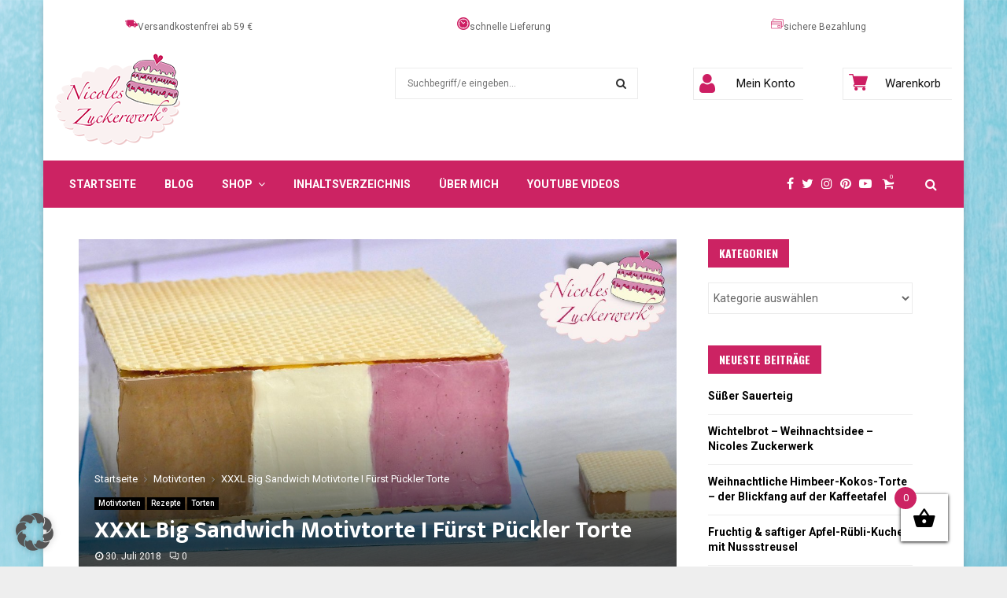

--- FILE ---
content_type: text/html; charset=UTF-8
request_url: https://nicoleszuckerwerk.de/big-sandwich-motivtorte/
body_size: 61569
content:
<!DOCTYPE html>
<html lang="de">
<head>
	<meta charset="UTF-8">
		<meta name="viewport" content="width=device-width, initial-scale=1">
		<link rel="profile" href="https://gmpg.org/xfn/11">
	<meta name='robots' content='index, follow, max-image-preview:large, max-snippet:-1, max-video-preview:-1' />

	<!-- This site is optimized with the Yoast SEO plugin v26.8 - https://yoast.com/product/yoast-seo-wordpress/ -->
	<title>Big Sandwich Torte | XXXL Variante Fürst Pückler | Nicoles Zuckerwerk</title>
	<meta name="description" content="Die meisten kennen es, viele lieben es, das leckere Big Sandwich Eis. Ich liebe es auch und deshalb wird es nun Zeit dieses als Motivtorte zuzubereiten. Ich" />
	<link rel="canonical" href="https://nicoleszuckerwerk.de/big-sandwich-motivtorte/" />
	<meta property="og:locale" content="de_DE" />
	<meta property="og:type" content="article" />
	<meta property="og:title" content="Big Sandwich Torte | XXXL Variante Fürst Pückler | Nicoles Zuckerwerk" />
	<meta property="og:description" content="Die meisten kennen es, viele lieben es, das leckere Big Sandwich Eis. Ich liebe es auch und deshalb wird es nun Zeit dieses als Motivtorte zuzubereiten. Ich" />
	<meta property="og:url" content="https://nicoleszuckerwerk.de/big-sandwich-motivtorte/" />
	<meta property="og:site_name" content="Nicoles Zuckerwerk" />
	<meta property="article:publisher" content="https://www.facebook.com/NicolesZuckerwerk/" />
	<meta property="article:published_time" content="2018-07-30T06:00:56+00:00" />
	<meta property="article:modified_time" content="2021-06-22T09:56:08+00:00" />
	<meta property="og:image" content="https://nicoleszuckerwerk.de/wp-content/uploads/2018/07/nicoleszuckerwerk-big-sandwich-motivtorte.jpg" />
	<meta property="og:image:width" content="1280" />
	<meta property="og:image:height" content="720" />
	<meta property="og:image:type" content="image/jpeg" />
	<meta name="author" content="Nicole Weber-Joerss" />
	<meta name="twitter:card" content="summary_large_image" />
	<meta name="twitter:creator" content="@zuckerwerkNews" />
	<meta name="twitter:site" content="@zuckerwerkNews" />
	<meta name="twitter:label1" content="Verfasst von" />
	<meta name="twitter:data1" content="Nicole Weber-Joerss" />
	<meta name="twitter:label2" content="Geschätzte Lesezeit" />
	<meta name="twitter:data2" content="2 Minuten" />
	<script type="application/ld+json" class="yoast-schema-graph">{"@context":"https://schema.org","@graph":[{"@type":"Article","@id":"https://nicoleszuckerwerk.de/big-sandwich-motivtorte/#article","isPartOf":{"@id":"https://nicoleszuckerwerk.de/big-sandwich-motivtorte/"},"author":{"name":"Nicole Weber-Joerss","@id":"https://nicoleszuckerwerk.de/#/schema/person/c030fb0b28085b18c94c8622f232aaed"},"headline":"XXXL Big Sandwich Motivtorte I Fürst Pückler Torte","datePublished":"2018-07-30T06:00:56+00:00","dateModified":"2021-06-22T09:56:08+00:00","mainEntityOfPage":{"@id":"https://nicoleszuckerwerk.de/big-sandwich-motivtorte/"},"wordCount":411,"commentCount":0,"publisher":{"@id":"https://nicoleszuckerwerk.de/#organization"},"image":{"@id":"https://nicoleszuckerwerk.de/big-sandwich-motivtorte/#primaryimage"},"thumbnailUrl":"https://nicoleszuckerwerk.de/wp-content/uploads/2018/07/nicoleszuckerwerk-big-sandwich-motivtorte.jpg","keywords":["Big Sandwich","Motivtorte","Sommer","XXXL"],"articleSection":["Motivtorten","Rezepte","Torten"],"inLanguage":"de","potentialAction":[{"@type":"CommentAction","name":"Comment","target":["https://nicoleszuckerwerk.de/big-sandwich-motivtorte/#respond"]}]},{"@type":"WebPage","@id":"https://nicoleszuckerwerk.de/big-sandwich-motivtorte/","url":"https://nicoleszuckerwerk.de/big-sandwich-motivtorte/","name":"Big Sandwich Torte | XXXL Variante Fürst Pückler | Nicoles Zuckerwerk","isPartOf":{"@id":"https://nicoleszuckerwerk.de/#website"},"primaryImageOfPage":{"@id":"https://nicoleszuckerwerk.de/big-sandwich-motivtorte/#primaryimage"},"image":{"@id":"https://nicoleszuckerwerk.de/big-sandwich-motivtorte/#primaryimage"},"thumbnailUrl":"https://nicoleszuckerwerk.de/wp-content/uploads/2018/07/nicoleszuckerwerk-big-sandwich-motivtorte.jpg","datePublished":"2018-07-30T06:00:56+00:00","dateModified":"2021-06-22T09:56:08+00:00","description":"Die meisten kennen es, viele lieben es, das leckere Big Sandwich Eis. Ich liebe es auch und deshalb wird es nun Zeit dieses als Motivtorte zuzubereiten. Ich","breadcrumb":{"@id":"https://nicoleszuckerwerk.de/big-sandwich-motivtorte/#breadcrumb"},"inLanguage":"de","potentialAction":[{"@type":"ReadAction","target":["https://nicoleszuckerwerk.de/big-sandwich-motivtorte/"]}]},{"@type":"ImageObject","inLanguage":"de","@id":"https://nicoleszuckerwerk.de/big-sandwich-motivtorte/#primaryimage","url":"https://nicoleszuckerwerk.de/wp-content/uploads/2018/07/nicoleszuckerwerk-big-sandwich-motivtorte.jpg","contentUrl":"https://nicoleszuckerwerk.de/wp-content/uploads/2018/07/nicoleszuckerwerk-big-sandwich-motivtorte.jpg","width":1280,"height":720,"caption":"Nicoles Zuckerwerk Big Sandwich Motivtorte Fürst Pückler Torte"},{"@type":"BreadcrumbList","@id":"https://nicoleszuckerwerk.de/big-sandwich-motivtorte/#breadcrumb","itemListElement":[{"@type":"ListItem","position":1,"name":"Home","item":"https://nicoleszuckerwerk.de/"},{"@type":"ListItem","position":2,"name":"Blog","item":"https://nicoleszuckerwerk.de/blog/"},{"@type":"ListItem","position":3,"name":"XXXL Big Sandwich Motivtorte I Fürst Pückler Torte"}]},{"@type":"WebSite","@id":"https://nicoleszuckerwerk.de/#website","url":"https://nicoleszuckerwerk.de/","name":"Nicoles Zuckerwerk","description":"","publisher":{"@id":"https://nicoleszuckerwerk.de/#organization"},"potentialAction":[{"@type":"SearchAction","target":{"@type":"EntryPoint","urlTemplate":"https://nicoleszuckerwerk.de/?s={search_term_string}"},"query-input":{"@type":"PropertyValueSpecification","valueRequired":true,"valueName":"search_term_string"}}],"inLanguage":"de"},{"@type":"Organization","@id":"https://nicoleszuckerwerk.de/#organization","name":"Nicoles Zuckerwerk","url":"https://nicoleszuckerwerk.de/","logo":{"@type":"ImageObject","inLanguage":"de","@id":"https://nicoleszuckerwerk.de/#/schema/logo/image/","url":"https://nicoleszuckerwerk.de/wp-content/uploads/2016/06/LogoKuchen-kompakt04.gif","contentUrl":"https://nicoleszuckerwerk.de/wp-content/uploads/2016/06/LogoKuchen-kompakt04.gif","width":921,"height":666,"caption":"Nicoles Zuckerwerk"},"image":{"@id":"https://nicoleszuckerwerk.de/#/schema/logo/image/"},"sameAs":["https://www.facebook.com/NicolesZuckerwerk/","https://x.com/zuckerwerkNews","https://www.instagram.com/nicoleszuckerwerk","https://www.pinterest.com/nicoleszucker","https://www.youtube.com/user/nicoleszuckerwerk"]},{"@type":"Person","@id":"https://nicoleszuckerwerk.de/#/schema/person/c030fb0b28085b18c94c8622f232aaed","name":"Nicole Weber-Joerss","url":"https://nicoleszuckerwerk.de/author/nicoles-zuckerwerk/"}]}</script>
	<!-- / Yoast SEO plugin. -->


<link rel='dns-prefetch' href='//capi-automation.s3.us-east-2.amazonaws.com' />
<link data-borlabs-cookie-style-blocker-id="google-fonts" rel='dns-prefetch' data-borlabs-cookie-style-blocker-href='//fonts.googleapis.com' />
<link rel="alternate" type="application/rss+xml" title="Nicoles Zuckerwerk &raquo; Feed" href="https://nicoleszuckerwerk.de/feed/" />
<link rel="alternate" type="application/rss+xml" title="Nicoles Zuckerwerk &raquo; Kommentar-Feed" href="https://nicoleszuckerwerk.de/comments/feed/" />
<link rel="alternate" type="application/rss+xml" title="Nicoles Zuckerwerk &raquo; Kommentar-Feed zu XXXL Big Sandwich Motivtorte I Fürst Pückler Torte" href="https://nicoleszuckerwerk.de/big-sandwich-motivtorte/feed/" />
<link rel="alternate" title="oEmbed (JSON)" type="application/json+oembed" href="https://nicoleszuckerwerk.de/wp-json/oembed/1.0/embed?url=https%3A%2F%2Fnicoleszuckerwerk.de%2Fbig-sandwich-motivtorte%2F" />
<link rel="alternate" title="oEmbed (XML)" type="text/xml+oembed" href="https://nicoleszuckerwerk.de/wp-json/oembed/1.0/embed?url=https%3A%2F%2Fnicoleszuckerwerk.de%2Fbig-sandwich-motivtorte%2F&#038;format=xml" />
<script>(()=>{"use strict";const e=[400,500,600,700,800,900],t=e=>`wprm-min-${e}`,n=e=>`wprm-max-${e}`,s=new Set,o="ResizeObserver"in window,r=o?new ResizeObserver((e=>{for(const t of e)c(t.target)})):null,i=.5/(window.devicePixelRatio||1);function c(s){const o=s.getBoundingClientRect().width||0;for(let r=0;r<e.length;r++){const c=e[r],a=o<=c+i;o>c+i?s.classList.add(t(c)):s.classList.remove(t(c)),a?s.classList.add(n(c)):s.classList.remove(n(c))}}function a(e){s.has(e)||(s.add(e),r&&r.observe(e),c(e))}!function(e=document){e.querySelectorAll(".wprm-recipe").forEach(a)}();if(new MutationObserver((e=>{for(const t of e)for(const e of t.addedNodes)e instanceof Element&&(e.matches?.(".wprm-recipe")&&a(e),e.querySelectorAll?.(".wprm-recipe").forEach(a))})).observe(document.documentElement,{childList:!0,subtree:!0}),!o){let e=0;addEventListener("resize",(()=>{e&&cancelAnimationFrame(e),e=requestAnimationFrame((()=>s.forEach(c)))}),{passive:!0})}})();</script><style id='wp-img-auto-sizes-contain-inline-css' type='text/css'>
img:is([sizes=auto i],[sizes^="auto," i]){contain-intrinsic-size:3000px 1500px}
/*# sourceURL=wp-img-auto-sizes-contain-inline-css */
</style>
<link rel='stylesheet' id='wprm-public-css' href='https://nicoleszuckerwerk.de/wp-content/plugins/wp-recipe-maker/dist/public-modern.css?ver=10.3.2' type='text/css' media='all' />
<style id='wp-block-library-inline-css' type='text/css'>
:root{--wp-block-synced-color:#7a00df;--wp-block-synced-color--rgb:122,0,223;--wp-bound-block-color:var(--wp-block-synced-color);--wp-editor-canvas-background:#ddd;--wp-admin-theme-color:#007cba;--wp-admin-theme-color--rgb:0,124,186;--wp-admin-theme-color-darker-10:#006ba1;--wp-admin-theme-color-darker-10--rgb:0,107,160.5;--wp-admin-theme-color-darker-20:#005a87;--wp-admin-theme-color-darker-20--rgb:0,90,135;--wp-admin-border-width-focus:2px}@media (min-resolution:192dpi){:root{--wp-admin-border-width-focus:1.5px}}.wp-element-button{cursor:pointer}:root .has-very-light-gray-background-color{background-color:#eee}:root .has-very-dark-gray-background-color{background-color:#313131}:root .has-very-light-gray-color{color:#eee}:root .has-very-dark-gray-color{color:#313131}:root .has-vivid-green-cyan-to-vivid-cyan-blue-gradient-background{background:linear-gradient(135deg,#00d084,#0693e3)}:root .has-purple-crush-gradient-background{background:linear-gradient(135deg,#34e2e4,#4721fb 50%,#ab1dfe)}:root .has-hazy-dawn-gradient-background{background:linear-gradient(135deg,#faaca8,#dad0ec)}:root .has-subdued-olive-gradient-background{background:linear-gradient(135deg,#fafae1,#67a671)}:root .has-atomic-cream-gradient-background{background:linear-gradient(135deg,#fdd79a,#004a59)}:root .has-nightshade-gradient-background{background:linear-gradient(135deg,#330968,#31cdcf)}:root .has-midnight-gradient-background{background:linear-gradient(135deg,#020381,#2874fc)}:root{--wp--preset--font-size--normal:16px;--wp--preset--font-size--huge:42px}.has-regular-font-size{font-size:1em}.has-larger-font-size{font-size:2.625em}.has-normal-font-size{font-size:var(--wp--preset--font-size--normal)}.has-huge-font-size{font-size:var(--wp--preset--font-size--huge)}.has-text-align-center{text-align:center}.has-text-align-left{text-align:left}.has-text-align-right{text-align:right}.has-fit-text{white-space:nowrap!important}#end-resizable-editor-section{display:none}.aligncenter{clear:both}.items-justified-left{justify-content:flex-start}.items-justified-center{justify-content:center}.items-justified-right{justify-content:flex-end}.items-justified-space-between{justify-content:space-between}.screen-reader-text{border:0;clip-path:inset(50%);height:1px;margin:-1px;overflow:hidden;padding:0;position:absolute;width:1px;word-wrap:normal!important}.screen-reader-text:focus{background-color:#ddd;clip-path:none;color:#444;display:block;font-size:1em;height:auto;left:5px;line-height:normal;padding:15px 23px 14px;text-decoration:none;top:5px;width:auto;z-index:100000}html :where(.has-border-color){border-style:solid}html :where([style*=border-top-color]){border-top-style:solid}html :where([style*=border-right-color]){border-right-style:solid}html :where([style*=border-bottom-color]){border-bottom-style:solid}html :where([style*=border-left-color]){border-left-style:solid}html :where([style*=border-width]){border-style:solid}html :where([style*=border-top-width]){border-top-style:solid}html :where([style*=border-right-width]){border-right-style:solid}html :where([style*=border-bottom-width]){border-bottom-style:solid}html :where([style*=border-left-width]){border-left-style:solid}html :where(img[class*=wp-image-]){height:auto;max-width:100%}:where(figure){margin:0 0 1em}html :where(.is-position-sticky){--wp-admin--admin-bar--position-offset:var(--wp-admin--admin-bar--height,0px)}@media screen and (max-width:600px){html :where(.is-position-sticky){--wp-admin--admin-bar--position-offset:0px}}

/*# sourceURL=wp-block-library-inline-css */
</style><link rel='stylesheet' id='wc-blocks-style-css' href='https://nicoleszuckerwerk.de/wp-content/plugins/woocommerce/assets/client/blocks/wc-blocks.css?ver=wc-10.4.3' type='text/css' media='all' />
<style id='global-styles-inline-css' type='text/css'>
:root{--wp--preset--aspect-ratio--square: 1;--wp--preset--aspect-ratio--4-3: 4/3;--wp--preset--aspect-ratio--3-4: 3/4;--wp--preset--aspect-ratio--3-2: 3/2;--wp--preset--aspect-ratio--2-3: 2/3;--wp--preset--aspect-ratio--16-9: 16/9;--wp--preset--aspect-ratio--9-16: 9/16;--wp--preset--color--black: #000000;--wp--preset--color--cyan-bluish-gray: #abb8c3;--wp--preset--color--white: #ffffff;--wp--preset--color--pale-pink: #f78da7;--wp--preset--color--vivid-red: #cf2e2e;--wp--preset--color--luminous-vivid-orange: #ff6900;--wp--preset--color--luminous-vivid-amber: #fcb900;--wp--preset--color--light-green-cyan: #7bdcb5;--wp--preset--color--vivid-green-cyan: #00d084;--wp--preset--color--pale-cyan-blue: #8ed1fc;--wp--preset--color--vivid-cyan-blue: #0693e3;--wp--preset--color--vivid-purple: #9b51e0;--wp--preset--gradient--vivid-cyan-blue-to-vivid-purple: linear-gradient(135deg,rgb(6,147,227) 0%,rgb(155,81,224) 100%);--wp--preset--gradient--light-green-cyan-to-vivid-green-cyan: linear-gradient(135deg,rgb(122,220,180) 0%,rgb(0,208,130) 100%);--wp--preset--gradient--luminous-vivid-amber-to-luminous-vivid-orange: linear-gradient(135deg,rgb(252,185,0) 0%,rgb(255,105,0) 100%);--wp--preset--gradient--luminous-vivid-orange-to-vivid-red: linear-gradient(135deg,rgb(255,105,0) 0%,rgb(207,46,46) 100%);--wp--preset--gradient--very-light-gray-to-cyan-bluish-gray: linear-gradient(135deg,rgb(238,238,238) 0%,rgb(169,184,195) 100%);--wp--preset--gradient--cool-to-warm-spectrum: linear-gradient(135deg,rgb(74,234,220) 0%,rgb(151,120,209) 20%,rgb(207,42,186) 40%,rgb(238,44,130) 60%,rgb(251,105,98) 80%,rgb(254,248,76) 100%);--wp--preset--gradient--blush-light-purple: linear-gradient(135deg,rgb(255,206,236) 0%,rgb(152,150,240) 100%);--wp--preset--gradient--blush-bordeaux: linear-gradient(135deg,rgb(254,205,165) 0%,rgb(254,45,45) 50%,rgb(107,0,62) 100%);--wp--preset--gradient--luminous-dusk: linear-gradient(135deg,rgb(255,203,112) 0%,rgb(199,81,192) 50%,rgb(65,88,208) 100%);--wp--preset--gradient--pale-ocean: linear-gradient(135deg,rgb(255,245,203) 0%,rgb(182,227,212) 50%,rgb(51,167,181) 100%);--wp--preset--gradient--electric-grass: linear-gradient(135deg,rgb(202,248,128) 0%,rgb(113,206,126) 100%);--wp--preset--gradient--midnight: linear-gradient(135deg,rgb(2,3,129) 0%,rgb(40,116,252) 100%);--wp--preset--font-size--small: 14px;--wp--preset--font-size--medium: 20px;--wp--preset--font-size--large: 32px;--wp--preset--font-size--x-large: 42px;--wp--preset--font-size--normal: 16px;--wp--preset--font-size--huge: 42px;--wp--preset--spacing--20: 0.44rem;--wp--preset--spacing--30: 0.67rem;--wp--preset--spacing--40: 1rem;--wp--preset--spacing--50: 1.5rem;--wp--preset--spacing--60: 2.25rem;--wp--preset--spacing--70: 3.38rem;--wp--preset--spacing--80: 5.06rem;--wp--preset--shadow--natural: 6px 6px 9px rgba(0, 0, 0, 0.2);--wp--preset--shadow--deep: 12px 12px 50px rgba(0, 0, 0, 0.4);--wp--preset--shadow--sharp: 6px 6px 0px rgba(0, 0, 0, 0.2);--wp--preset--shadow--outlined: 6px 6px 0px -3px rgb(255, 255, 255), 6px 6px rgb(0, 0, 0);--wp--preset--shadow--crisp: 6px 6px 0px rgb(0, 0, 0);}:where(.is-layout-flex){gap: 0.5em;}:where(.is-layout-grid){gap: 0.5em;}body .is-layout-flex{display: flex;}.is-layout-flex{flex-wrap: wrap;align-items: center;}.is-layout-flex > :is(*, div){margin: 0;}body .is-layout-grid{display: grid;}.is-layout-grid > :is(*, div){margin: 0;}:where(.wp-block-columns.is-layout-flex){gap: 2em;}:where(.wp-block-columns.is-layout-grid){gap: 2em;}:where(.wp-block-post-template.is-layout-flex){gap: 1.25em;}:where(.wp-block-post-template.is-layout-grid){gap: 1.25em;}.has-black-color{color: var(--wp--preset--color--black) !important;}.has-cyan-bluish-gray-color{color: var(--wp--preset--color--cyan-bluish-gray) !important;}.has-white-color{color: var(--wp--preset--color--white) !important;}.has-pale-pink-color{color: var(--wp--preset--color--pale-pink) !important;}.has-vivid-red-color{color: var(--wp--preset--color--vivid-red) !important;}.has-luminous-vivid-orange-color{color: var(--wp--preset--color--luminous-vivid-orange) !important;}.has-luminous-vivid-amber-color{color: var(--wp--preset--color--luminous-vivid-amber) !important;}.has-light-green-cyan-color{color: var(--wp--preset--color--light-green-cyan) !important;}.has-vivid-green-cyan-color{color: var(--wp--preset--color--vivid-green-cyan) !important;}.has-pale-cyan-blue-color{color: var(--wp--preset--color--pale-cyan-blue) !important;}.has-vivid-cyan-blue-color{color: var(--wp--preset--color--vivid-cyan-blue) !important;}.has-vivid-purple-color{color: var(--wp--preset--color--vivid-purple) !important;}.has-black-background-color{background-color: var(--wp--preset--color--black) !important;}.has-cyan-bluish-gray-background-color{background-color: var(--wp--preset--color--cyan-bluish-gray) !important;}.has-white-background-color{background-color: var(--wp--preset--color--white) !important;}.has-pale-pink-background-color{background-color: var(--wp--preset--color--pale-pink) !important;}.has-vivid-red-background-color{background-color: var(--wp--preset--color--vivid-red) !important;}.has-luminous-vivid-orange-background-color{background-color: var(--wp--preset--color--luminous-vivid-orange) !important;}.has-luminous-vivid-amber-background-color{background-color: var(--wp--preset--color--luminous-vivid-amber) !important;}.has-light-green-cyan-background-color{background-color: var(--wp--preset--color--light-green-cyan) !important;}.has-vivid-green-cyan-background-color{background-color: var(--wp--preset--color--vivid-green-cyan) !important;}.has-pale-cyan-blue-background-color{background-color: var(--wp--preset--color--pale-cyan-blue) !important;}.has-vivid-cyan-blue-background-color{background-color: var(--wp--preset--color--vivid-cyan-blue) !important;}.has-vivid-purple-background-color{background-color: var(--wp--preset--color--vivid-purple) !important;}.has-black-border-color{border-color: var(--wp--preset--color--black) !important;}.has-cyan-bluish-gray-border-color{border-color: var(--wp--preset--color--cyan-bluish-gray) !important;}.has-white-border-color{border-color: var(--wp--preset--color--white) !important;}.has-pale-pink-border-color{border-color: var(--wp--preset--color--pale-pink) !important;}.has-vivid-red-border-color{border-color: var(--wp--preset--color--vivid-red) !important;}.has-luminous-vivid-orange-border-color{border-color: var(--wp--preset--color--luminous-vivid-orange) !important;}.has-luminous-vivid-amber-border-color{border-color: var(--wp--preset--color--luminous-vivid-amber) !important;}.has-light-green-cyan-border-color{border-color: var(--wp--preset--color--light-green-cyan) !important;}.has-vivid-green-cyan-border-color{border-color: var(--wp--preset--color--vivid-green-cyan) !important;}.has-pale-cyan-blue-border-color{border-color: var(--wp--preset--color--pale-cyan-blue) !important;}.has-vivid-cyan-blue-border-color{border-color: var(--wp--preset--color--vivid-cyan-blue) !important;}.has-vivid-purple-border-color{border-color: var(--wp--preset--color--vivid-purple) !important;}.has-vivid-cyan-blue-to-vivid-purple-gradient-background{background: var(--wp--preset--gradient--vivid-cyan-blue-to-vivid-purple) !important;}.has-light-green-cyan-to-vivid-green-cyan-gradient-background{background: var(--wp--preset--gradient--light-green-cyan-to-vivid-green-cyan) !important;}.has-luminous-vivid-amber-to-luminous-vivid-orange-gradient-background{background: var(--wp--preset--gradient--luminous-vivid-amber-to-luminous-vivid-orange) !important;}.has-luminous-vivid-orange-to-vivid-red-gradient-background{background: var(--wp--preset--gradient--luminous-vivid-orange-to-vivid-red) !important;}.has-very-light-gray-to-cyan-bluish-gray-gradient-background{background: var(--wp--preset--gradient--very-light-gray-to-cyan-bluish-gray) !important;}.has-cool-to-warm-spectrum-gradient-background{background: var(--wp--preset--gradient--cool-to-warm-spectrum) !important;}.has-blush-light-purple-gradient-background{background: var(--wp--preset--gradient--blush-light-purple) !important;}.has-blush-bordeaux-gradient-background{background: var(--wp--preset--gradient--blush-bordeaux) !important;}.has-luminous-dusk-gradient-background{background: var(--wp--preset--gradient--luminous-dusk) !important;}.has-pale-ocean-gradient-background{background: var(--wp--preset--gradient--pale-ocean) !important;}.has-electric-grass-gradient-background{background: var(--wp--preset--gradient--electric-grass) !important;}.has-midnight-gradient-background{background: var(--wp--preset--gradient--midnight) !important;}.has-small-font-size{font-size: var(--wp--preset--font-size--small) !important;}.has-medium-font-size{font-size: var(--wp--preset--font-size--medium) !important;}.has-large-font-size{font-size: var(--wp--preset--font-size--large) !important;}.has-x-large-font-size{font-size: var(--wp--preset--font-size--x-large) !important;}
/*# sourceURL=global-styles-inline-css */
</style>

<style id='classic-theme-styles-inline-css' type='text/css'>
/*! This file is auto-generated */
.wp-block-button__link{color:#fff;background-color:#32373c;border-radius:9999px;box-shadow:none;text-decoration:none;padding:calc(.667em + 2px) calc(1.333em + 2px);font-size:1.125em}.wp-block-file__button{background:#32373c;color:#fff;text-decoration:none}
/*# sourceURL=/wp-includes/css/classic-themes.min.css */
</style>
<link rel='stylesheet' id='h5ap-public-css' href='https://nicoleszuckerwerk.de/wp-content/plugins/html5-audio-player/assets/css/style.css?ver=2.5.3' type='text/css' media='all' />
<link rel='stylesheet' id='pencisc-css' href='https://nicoleszuckerwerk.de/wp-content/plugins/penci-framework/assets/css/single-shortcode.css?ver=6.9' type='text/css' media='all' />
<link rel='stylesheet' id='woocommerce-layout-css' href='https://nicoleszuckerwerk.de/wp-content/plugins/woocommerce/assets/css/woocommerce-layout.css?ver=10.4.3' type='text/css' media='all' />
<link rel='stylesheet' id='woocommerce-smallscreen-css' href='https://nicoleszuckerwerk.de/wp-content/plugins/woocommerce/assets/css/woocommerce-smallscreen.css?ver=10.4.3' type='text/css' media='only screen and (max-width: 768px)' />
<link rel='stylesheet' id='woocommerce-general-css' href='https://nicoleszuckerwerk.de/wp-content/plugins/woocommerce/assets/css/woocommerce.css?ver=10.4.3' type='text/css' media='all' />
<style id='woocommerce-inline-inline-css' type='text/css'>
.woocommerce form .form-row .required { visibility: visible; }
/*# sourceURL=woocommerce-inline-inline-css */
</style>
<link rel='stylesheet' id='ez-toc-css' href='https://nicoleszuckerwerk.de/wp-content/plugins/easy-table-of-contents/assets/css/screen.min.css?ver=2.0.80' type='text/css' media='all' />
<style id='ez-toc-inline-css' type='text/css'>
div#ez-toc-container .ez-toc-title {font-size: 28px;}div#ez-toc-container .ez-toc-title {font-weight: 700;}div#ez-toc-container ul li , div#ez-toc-container ul li a {font-size: 15px;}div#ez-toc-container ul li , div#ez-toc-container ul li a {font-weight: 500;}div#ez-toc-container nav ul ul li {font-size: 90%;}div#ez-toc-container {background: #fff;border: 1px solid #cc2363;width: 100%;}div#ez-toc-container p.ez-toc-title , #ez-toc-container .ez_toc_custom_title_icon , #ez-toc-container .ez_toc_custom_toc_icon {color: #111111;}div#ez-toc-container ul.ez-toc-list a {color: #cc2363;}div#ez-toc-container ul.ez-toc-list a:hover {color: #111111;}div#ez-toc-container ul.ez-toc-list a:visited {color: #111111;}.ez-toc-counter nav ul li a::before {color: ;}.ez-toc-box-title {font-weight: bold; margin-bottom: 10px; text-align: center; text-transform: uppercase; letter-spacing: 1px; color: #666; padding-bottom: 5px;position:absolute;top:-4%;left:5%;background-color: inherit;transition: top 0.3s ease;}.ez-toc-box-title.toc-closed {top:-25%;}
.ez-toc-container-direction {direction: ltr;}.ez-toc-counter ul{counter-reset: item ;}.ez-toc-counter nav ul li a::before {content: counters(item, '.', decimal) '. ';display: inline-block;counter-increment: item;flex-grow: 0;flex-shrink: 0;margin-right: .2em; float: left; }.ez-toc-widget-direction {direction: ltr;}.ez-toc-widget-container ul{counter-reset: item ;}.ez-toc-widget-container nav ul li a::before {content: counters(item, '.', decimal) '. ';display: inline-block;counter-increment: item;flex-grow: 0;flex-shrink: 0;margin-right: .2em; float: left; }
/*# sourceURL=ez-toc-inline-css */
</style>
<link rel='stylesheet' id='gateway-css' href='https://nicoleszuckerwerk.de/wp-content/plugins/woocommerce-paypal-payments/modules/ppcp-button/assets/css/gateway.css?ver=3.3.2' type='text/css' media='all' />
<link rel='stylesheet' id='dgwt-wcas-style-css' href='https://nicoleszuckerwerk.de/wp-content/plugins/ajax-search-for-woocommerce/assets/css/style.min.css?ver=1.32.2' type='text/css' media='all' />
<link rel='stylesheet' id='xoo-wsc-fonts-css' href='https://nicoleszuckerwerk.de/wp-content/plugins/side-cart-woocommerce/assets/css/xoo-wsc-fonts.css?ver=2.7.2' type='text/css' media='all' />
<link rel='stylesheet' id='xoo-wsc-style-css' href='https://nicoleszuckerwerk.de/wp-content/plugins/side-cart-woocommerce/assets/css/xoo-wsc-style.css?ver=2.7.2' type='text/css' media='all' />
<style id='xoo-wsc-style-inline-css' type='text/css'>




.xoo-wsc-ft-buttons-cont a.xoo-wsc-ft-btn, .xoo-wsc-container .xoo-wsc-btn {
	background-color: #46c7ea;
	color: #ffffff;
	border: 0px solid #ffffff;
	padding: 10px 20px;
}

.xoo-wsc-ft-buttons-cont a.xoo-wsc-ft-btn:hover, .xoo-wsc-container .xoo-wsc-btn:hover {
	background-color: #ffffff;
	color: #000000;
	border: 2px solid #000000;
}

 

.xoo-wsc-footer{
	background-color: #cc2363;
	color: #ffffff;
	padding: 10px 20px;
	box-shadow: 0 -5px 10px #0000001a;
}

.xoo-wsc-footer, .xoo-wsc-footer a, .xoo-wsc-footer .amount{
	font-size: 18px;
}

.xoo-wsc-btn .amount{
	color: #ffffff}

.xoo-wsc-btn:hover .amount{
	color: #000000;
}

.xoo-wsc-ft-buttons-cont{
	grid-template-columns: auto;
}

.xoo-wsc-basket{
	bottom: 22px;
	right: 65px;
	background-color: #ffffff;
	color: #cc2363;
	box-shadow: 0 1px 4px 0;
	border-radius: 50%;
	display: flex;
	width: 60px;
	height: 60px;
}


.xoo-wsc-bki{
	font-size: 30px}

.xoo-wsc-items-count{
	top: -9px;
	left: -8px;
}

.xoo-wsc-items-count, .xoo-wsch-items-count{
	background-color: #cc2363;
	color: #ffffff;
}

.xoo-wsc-container, .xoo-wsc-slider{
	max-width: 320px;
	right: -320px;
	top: 0;bottom: 0;
	bottom: 0;
	font-family: }


.xoo-wsc-cart-active .xoo-wsc-container, .xoo-wsc-slider-active .xoo-wsc-slider{
	right: 0;
}


.xoo-wsc-cart-active .xoo-wsc-basket{
	right: 320px;
}

.xoo-wsc-slider{
	right: -320px;
}

span.xoo-wsch-close {
    font-size: 16px;
}

	.xoo-wsch-top{
		justify-content: center;
	}
	span.xoo-wsch-close {
	    right: 10px;
	}

.xoo-wsch-text{
	font-size: 20px;
}

.xoo-wsc-header{
	color: #000000;
	background-color: #ffffff;
	border-bottom: 2px solid #eee;
	padding: 15px 15px;
}


.xoo-wsc-body{
	background-color: #ffffff;
}

.xoo-wsc-products:not(.xoo-wsc-pattern-card), .xoo-wsc-products:not(.xoo-wsc-pattern-card) span.amount, .xoo-wsc-products:not(.xoo-wsc-pattern-card) a{
	font-size: 16px;
	color: #000000;
}

.xoo-wsc-products:not(.xoo-wsc-pattern-card) .xoo-wsc-product{
	padding: 20px 15px;
	margin: 0;
	border-radius: 0px;
	box-shadow: 0 0;
	background-color: transparent;
}

.xoo-wsc-sum-col{
	justify-content: center;
}


/** Shortcode **/
.xoo-wsc-sc-count{
	background-color: #000000;
	color: #ffffff;
}

.xoo-wsc-sc-bki{
	font-size: 28px;
	color: #000000;
}
.xoo-wsc-sc-cont{
	color: #000000;
}


.xoo-wsc-product dl.variation {
	display: block;
}


.xoo-wsc-product-cont{
	padding: 10px 10px;
}

.xoo-wsc-products:not(.xoo-wsc-pattern-card) .xoo-wsc-img-col{
	width: 30%;
}

.xoo-wsc-pattern-card .xoo-wsc-img-col img{
	max-width: 100%;
	height: auto;
}

.xoo-wsc-products:not(.xoo-wsc-pattern-card) .xoo-wsc-sum-col{
	width: 70%;
}

.xoo-wsc-pattern-card .xoo-wsc-product-cont{
	width: 50% 
}

@media only screen and (max-width: 600px) {
	.xoo-wsc-pattern-card .xoo-wsc-product-cont  {
		width: 50%;
	}
}


.xoo-wsc-pattern-card .xoo-wsc-product{
	border: 0;
	box-shadow: 0px 10px 15px -12px #0000001a;
}


.xoo-wsc-sm-front{
	background-color: #eee;
}
.xoo-wsc-pattern-card, .xoo-wsc-sm-front{
	border-bottom-left-radius: 5px;
	border-bottom-right-radius: 5px;
}
.xoo-wsc-pattern-card, .xoo-wsc-img-col img, .xoo-wsc-img-col, .xoo-wsc-sm-back-cont{
	border-top-left-radius: 5px;
	border-top-right-radius: 5px;
}
.xoo-wsc-sm-back{
	background-color: #fff;
}
.xoo-wsc-pattern-card, .xoo-wsc-pattern-card a, .xoo-wsc-pattern-card .amount{
	font-size: 16px;
}

.xoo-wsc-sm-front, .xoo-wsc-sm-front a, .xoo-wsc-sm-front .amount{
	color: #000;
}

.xoo-wsc-sm-back, .xoo-wsc-sm-back a, .xoo-wsc-sm-back .amount{
	color: #000;
}


.magictime {
    animation-duration: 0.5s;
}



span.xoo-wsch-items-count{
	height: 20px;
	line-height: 20px;
	width: 20px;
}

span.xoo-wsch-icon{
	font-size: 30px
}

.xoo-wsc-smr-del{
	font-size: 16px
}
/*# sourceURL=xoo-wsc-style-inline-css */
</style>
<link rel='stylesheet' id='parent-style-css' href='https://nicoleszuckerwerk.de/wp-content/themes/pennews/style.css?ver=6.9' type='text/css' media='all' />
<link rel='stylesheet' id='penci-style-child-css' href='https://nicoleszuckerwerk.de/wp-content/themes/pennews-child/style.css?ver=1.0.0' type='text/css' media='all' />
<link rel='stylesheet' id='penci-font-awesome-css' href='https://nicoleszuckerwerk.de/wp-content/themes/pennews/css/font-awesome.min.css?ver=4.5.2' type='text/css' media='all' />
<link data-borlabs-cookie-style-blocker-id="google-fonts" rel='stylesheet' id='penci-fonts-css' data-borlabs-cookie-style-blocker-href='//fonts.googleapis.com/css?family=Roboto%3A300%2C300italic%2C400%2C400italic%2C500%2C500italic%2C700%2C700italic%2C800%2C800italic%7CMukta+Vaani%3A300%2C300italic%2C400%2C400italic%2C500%2C500italic%2C700%2C700italic%2C800%2C800italic%7COswald%3A300%2C300italic%2C400%2C400italic%2C500%2C500italic%2C700%2C700italic%2C800%2C800italic%7CTeko%3A300%2C300italic%2C400%2C400italic%2C500%2C500italic%2C700%2C700italic%2C800%2C800italic%3A300%2C300italic%2C400%2C400italic%2C500%2C500italic%2C700%2C700italic%2C800%2C800italic%26subset%3Dcyrillic%2Ccyrillic-ext%2Cgreek%2Cgreek-ext%2Clatin-ext' type='text/css' media='all' />
<link rel='stylesheet' id='penci-woocommerce-css' href='https://nicoleszuckerwerk.de/wp-content/themes/pennews/css/woocommerce.css?ver=6.7.4' type='text/css' media='all' />
<link rel='stylesheet' id='penci-style-css' href='https://nicoleszuckerwerk.de/wp-content/themes/pennews-child/style.css?ver=6.7.4' type='text/css' media='all' />
<style id='penci-style-inline-css' type='text/css'>
.penci-block-vc.style-title-13:not(.footer-widget).style-title-center .penci-block-heading {border-right: 10px solid transparent; border-left: 10px solid transparent; }.site-branding h1, .site-branding h2 {margin: 0;}.penci-schema-markup { display: none !important; }.penci-entry-media .twitter-video { max-width: none !important; margin: 0 !important; }.penci-entry-media .fb-video { margin-bottom: 0; }.penci-entry-media .post-format-meta > iframe { vertical-align: top; }.penci-single-style-6 .penci-entry-media-top.penci-video-format-dailymotion:after, .penci-single-style-6 .penci-entry-media-top.penci-video-format-facebook:after, .penci-single-style-6 .penci-entry-media-top.penci-video-format-vimeo:after, .penci-single-style-6 .penci-entry-media-top.penci-video-format-twitter:after, .penci-single-style-7 .penci-entry-media-top.penci-video-format-dailymotion:after, .penci-single-style-7 .penci-entry-media-top.penci-video-format-facebook:after, .penci-single-style-7 .penci-entry-media-top.penci-video-format-vimeo:after, .penci-single-style-7 .penci-entry-media-top.penci-video-format-twitter:after { content: none; } .penci-single-style-5 .penci-entry-media.penci-video-format-dailymotion:after, .penci-single-style-5 .penci-entry-media.penci-video-format-facebook:after, .penci-single-style-5 .penci-entry-media.penci-video-format-vimeo:after, .penci-single-style-5 .penci-entry-media.penci-video-format-twitter:after { content: none; }@media screen and (max-width: 960px) { .penci-insta-thumb ul.thumbnails.penci_col_5 li, .penci-insta-thumb ul.thumbnails.penci_col_6 li { width: 33.33% !important; } .penci-insta-thumb ul.thumbnails.penci_col_7 li, .penci-insta-thumb ul.thumbnails.penci_col_8 li, .penci-insta-thumb ul.thumbnails.penci_col_9 li, .penci-insta-thumb ul.thumbnails.penci_col_10 li { width: 25% !important; } }.site-header.header--s12 .penci-menu-toggle-wapper,.site-header.header--s12 .header__social-search { flex: 1; }.site-header.header--s5 .site-branding {  padding-right: 0;margin-right: 40px; }.penci-block_37 .penci_post-meta { padding-top: 8px; }.penci-block_37 .penci-post-excerpt + .penci_post-meta { padding-top: 0; }.penci-hide-text-votes { display: none; }.penci-usewr-review {  border-top: 1px solid #ececec; }.penci-review-score {top: 5px; position: relative; }.penci-social-counter.penci-social-counter--style-3 .penci-social__empty a, .penci-social-counter.penci-social-counter--style-4 .penci-social__empty a, .penci-social-counter.penci-social-counter--style-5 .penci-social__empty a, .penci-social-counter.penci-social-counter--style-6 .penci-social__empty a { display: flex; justify-content: center; align-items: center; }.penci-block-error { padding: 0 20px 20px; }@media screen and (min-width: 1240px){ .penci_dis_padding_bw .penci-content-main.penci-col-4:nth-child(3n+2) { padding-right: 15px; padding-left: 15px; }}.bos_searchbox_widget_class.penci-vc-column-1 #flexi_searchbox #b_searchboxInc .b_submitButton_wrapper{ padding-top: 10px; padding-bottom: 10px; }.mfp-image-holder .mfp-close, .mfp-iframe-holder .mfp-close { background: transparent; border-color: transparent; }@media (max-width: 768px) {.penci-sb2_con_sb1, .penci-sb2_sb1_con, .penci-sb1_con_sb2, .penci-sb1_sb2_con, .penci-con_sb1_sb2 { flex-direction: column; display: flex; }.penci-sb2_con_sb1 > .widget-area-2, .penci-sb2_sb1_con > .widget-area-2, .penci-sb1_con_sb2 > .widget-area-1, .penci-sb1_sb2_con > .widget-area-1, .penci-con_sb1_sb2 > .penci-wide-content { order: 1 !important;margin-top: 0; }.penci-sb2_con_sb1 > .penci-wide-content, .penci-sb2_sb1_con > .widget-area-1, .penci-sb1_con_sb2 > .penci-wide-content, .penci-sb1_sb2_con > .widget-area-2, .penci-con_sb1_sb2 > .widget-area-1 { order: 2 !important;margin-top: 20px; }.penci-sb2_con_sb1 > .widget-area-1, .penci-sb2_sb1_con > .penci-wide-content, .penci-sb1_con_sb2 > .widget-area-2, .penci-sb1_sb2_con > .penci-wide-content, .penci-con_sb1_sb2 > .widget-area-2 { order: 3 !important; }}.site-content .widget.penci-block-vc.style-title-1 .penci-block__title:before{ border-top-width: 2px; }.buy-button{ background-color:#cc2363 !important; }.penci-menuhbg-toggle:hover .lines-button:after,.penci-menuhbg-toggle:hover .penci-lines:before,.penci-menuhbg-toggle:hover .penci-lines:after.penci-login-container a,.penci_list_shortcode li:before,.footer__sidebars .penci-block-vc .penci__post-title a:hover,.penci-viewall-results a:hover,.post-entry .penci-portfolio-filter ul li.active a, .penci-portfolio-filter ul li.active a,.penci-ajax-search-results-wrapper .penci__post-title a:hover{ color: #cc2363; }.penci-tweets-widget-content .icon-tweets,.penci-tweets-widget-content .tweet-intents a,.penci-tweets-widget-content .tweet-intents span:after,.woocommerce .star-rating span,.woocommerce .comment-form p.stars a:hover,.woocommerce div.product .woocommerce-tabs ul.tabs li a:hover,.penci-subcat-list .flexMenu-viewMore:hover a, .penci-subcat-list .flexMenu-viewMore:focus a,.penci-subcat-list .flexMenu-viewMore .flexMenu-popup .penci-subcat-item a:hover,.penci-owl-carousel-style .owl-dot.active span, .penci-owl-carousel-style .owl-dot:hover span,.penci-owl-carousel-slider .owl-dot.active span,.penci-owl-carousel-slider .owl-dot:hover span{ color: #cc2363; }.penci-owl-carousel-slider .owl-dot.active span,.penci-owl-carousel-slider .owl-dot:hover span{ background-color: #cc2363; }blockquote, q,.penci-post-pagination a:hover,a:hover,.penci-entry-meta a:hover,.penci-portfolio-below_img .inner-item-portfolio .portfolio-desc a:hover h3,.main-navigation.penci_disable_padding_menu > ul:not(.children) > li:hover > a,.main-navigation.penci_disable_padding_menu > ul:not(.children) > li:active > a,.main-navigation.penci_disable_padding_menu > ul:not(.children) > li.current-menu-item > a,.main-navigation.penci_disable_padding_menu > ul:not(.children) > li.current-menu-ancestor > a,.main-navigation.penci_disable_padding_menu > ul:not(.children) > li.current-category-ancestor > a,.site-header.header--s11 .main-navigation.penci_enable_line_menu .menu > li:hover > a,.site-header.header--s11 .main-navigation.penci_enable_line_menu .menu > li:active > a,.site-header.header--s11 .main-navigation.penci_enable_line_menu .menu > li.current-menu-item > a,.main-navigation.penci_disable_padding_menu ul.menu > li > a:hover,.main-navigation ul li:hover > a,.main-navigation ul li:active > a,.main-navigation li.current-menu-item > a,#site-navigation .penci-megamenu .penci-mega-child-categories a.cat-active,#site-navigation .penci-megamenu .penci-content-megamenu .penci-mega-latest-posts .penci-mega-post a:not(.mega-cat-name):hover,.penci-post-pagination h5 a:hover{ color: #cc2363; }.penci-menu-hbg .primary-menu-mobile li a:hover,.penci-menu-hbg .primary-menu-mobile li.toggled-on > a,.penci-menu-hbg .primary-menu-mobile li.toggled-on > .dropdown-toggle,.penci-menu-hbg .primary-menu-mobile li.current-menu-item > a,.penci-menu-hbg .primary-menu-mobile li.current-menu-item > .dropdown-toggle,.mobile-sidebar .primary-menu-mobile li a:hover,.mobile-sidebar .primary-menu-mobile li.toggled-on-first > a,.mobile-sidebar .primary-menu-mobile li.toggled-on > a,.mobile-sidebar .primary-menu-mobile li.toggled-on > .dropdown-toggle,.mobile-sidebar .primary-menu-mobile li.current-menu-item > a,.mobile-sidebar .primary-menu-mobile li.current-menu-item > .dropdown-toggle,.mobile-sidebar #sidebar-nav-logo a,.mobile-sidebar #sidebar-nav-logo a:hover.mobile-sidebar #sidebar-nav-logo:before,.penci-recipe-heading a.penci-recipe-print,.widget a:hover,.widget.widget_recent_entries li a:hover, .widget.widget_recent_comments li a:hover, .widget.widget_meta li a:hover,.penci-topbar a:hover,.penci-topbar ul li:hover,.penci-topbar ul li a:hover,.penci-topbar ul.menu li ul.sub-menu li a:hover,.site-branding a, .site-branding .site-title{ color: #cc2363; }.penci-viewall-results a:hover,.penci-ajax-search-results-wrapper .penci__post-title a:hover,.header__search_dis_bg .search-click:hover,.header__social-media a:hover,.penci-login-container .link-bottom a,.error404 .page-content a,.penci-no-results .search-form .search-submit:hover,.error404 .page-content .search-form .search-submit:hover,.penci_breadcrumbs a:hover, .penci_breadcrumbs a:hover span,.penci-archive .entry-meta a:hover,.penci-caption-above-img .wp-caption a:hover,.penci-author-content .author-social:hover,.entry-content a,.comment-content a,.penci-page-style-5 .penci-active-thumb .penci-entry-meta a:hover,.penci-single-style-5 .penci-active-thumb .penci-entry-meta a:hover{ color: #cc2363; }blockquote:not(.wp-block-quote).style-2:before{ background-color: transparent; }blockquote.style-2:before,blockquote:not(.wp-block-quote),blockquote.style-2 cite, blockquote.style-2 .author,blockquote.style-3 cite, blockquote.style-3 .author,.woocommerce ul.products li.product .price,.woocommerce ul.products li.product .price ins,.woocommerce div.product p.price ins,.woocommerce div.product span.price ins, .woocommerce div.product p.price, .woocommerce div.product span.price,.woocommerce div.product .entry-summary div[itemprop="description"] blockquote:before, .woocommerce div.product .woocommerce-tabs #tab-description blockquote:before,.woocommerce-product-details__short-description blockquote:before,.woocommerce div.product .entry-summary div[itemprop="description"] blockquote cite, .woocommerce div.product .entry-summary div[itemprop="description"] blockquote .author,.woocommerce div.product .woocommerce-tabs #tab-description blockquote cite, .woocommerce div.product .woocommerce-tabs #tab-description blockquote .author,.woocommerce div.product .product_meta > span a:hover,.woocommerce div.product .woocommerce-tabs ul.tabs li.active{ color: #cc2363; }.woocommerce #respond input#submit.alt.disabled:hover,.woocommerce #respond input#submit.alt:disabled:hover,.woocommerce #respond input#submit.alt:disabled[disabled]:hover,.woocommerce a.button.alt.disabled,.woocommerce a.button.alt.disabled:hover,.woocommerce a.button.alt:disabled,.woocommerce a.button.alt:disabled:hover,.woocommerce a.button.alt:disabled[disabled],.woocommerce a.button.alt:disabled[disabled]:hover,.woocommerce button.button.alt.disabled,.woocommerce button.button.alt.disabled:hover,.woocommerce button.button.alt:disabled,.woocommerce button.button.alt:disabled:hover,.woocommerce button.button.alt:disabled[disabled],.woocommerce button.button.alt:disabled[disabled]:hover,.woocommerce input.button.alt.disabled,.woocommerce input.button.alt.disabled:hover,.woocommerce input.button.alt:disabled,.woocommerce input.button.alt:disabled:hover,.woocommerce input.button.alt:disabled[disabled],.woocommerce input.button.alt:disabled[disabled]:hover{ background-color: #cc2363; }.woocommerce ul.cart_list li .amount, .woocommerce ul.product_list_widget li .amount,.woocommerce table.shop_table td.product-name a:hover,.woocommerce-cart .cart-collaterals .cart_totals table td .amount,.woocommerce .woocommerce-info:before,.woocommerce form.checkout table.shop_table .order-total .amount,.post-entry .penci-portfolio-filter ul li a:hover,.post-entry .penci-portfolio-filter ul li.active a,.penci-portfolio-filter ul li a:hover,.penci-portfolio-filter ul li.active a,#bbpress-forums li.bbp-body ul.forum li.bbp-forum-info a:hover,#bbpress-forums li.bbp-body ul.topic li.bbp-topic-title a:hover,#bbpress-forums li.bbp-body ul.forum li.bbp-forum-info .bbp-forum-content a,#bbpress-forums li.bbp-body ul.topic p.bbp-topic-meta a,#bbpress-forums .bbp-breadcrumb a:hover, #bbpress-forums .bbp-breadcrumb .bbp-breadcrumb-current:hover,#bbpress-forums .bbp-forum-freshness a:hover,#bbpress-forums .bbp-topic-freshness a:hover{ color: #cc2363; }.footer__bottom a,.footer__logo a, .footer__logo a:hover,.site-info a,.site-info a:hover,.sub-footer-menu li a:hover,.footer__sidebars a:hover,.penci-block-vc .social-buttons a:hover,.penci-inline-related-posts .penci_post-meta a:hover,.penci__general-meta .penci_post-meta a:hover,.penci-block_video.style-1 .penci_post-meta a:hover,.penci-block_video.style-7 .penci_post-meta a:hover,.penci-block-vc .penci-block__title a:hover,.penci-block-vc.style-title-2 .penci-block__title a:hover,.penci-block-vc.style-title-2:not(.footer-widget) .penci-block__title a:hover,.penci-block-vc.style-title-4 .penci-block__title a:hover,.penci-block-vc.style-title-4:not(.footer-widget) .penci-block__title a:hover,.penci-block-vc .penci-subcat-filter .penci-subcat-item a.active, .penci-block-vc .penci-subcat-filter .penci-subcat-item a:hover ,.penci-block_1 .penci_post-meta a:hover,.penci-inline-related-posts.penci-irp-type-grid .penci__post-title:hover{ color: #cc2363; }.penci-block_10 .penci-posted-on a,.penci-block_10 .penci-block__title a:hover,.penci-block_10 .penci__post-title a:hover,.penci-block_26 .block26_first_item .penci__post-title:hover,.penci-block_30 .penci_post-meta a:hover,.penci-block_33 .block33_big_item .penci_post-meta a:hover,.penci-block_36 .penci-chart-text,.penci-block_video.style-1 .block_video_first_item.penci-title-ab-img .penci_post_content a:hover,.penci-block_video.style-1 .block_video_first_item.penci-title-ab-img .penci_post-meta a:hover,.penci-block_video.style-6 .penci__post-title:hover,.penci-block_video.style-7 .penci__post-title:hover,.penci-owl-featured-area.style-12 .penci-small_items h3 a:hover,.penci-owl-featured-area.style-12 .penci-small_items .penci-slider__meta a:hover ,.penci-owl-featured-area.style-12 .penci-small_items .owl-item.current h3 a,.penci-owl-featured-area.style-13 .penci-small_items h3 a:hover,.penci-owl-featured-area.style-13 .penci-small_items .penci-slider__meta a:hover,.penci-owl-featured-area.style-13 .penci-small_items .owl-item.current h3 a,.penci-owl-featured-area.style-14 .penci-small_items h3 a:hover,.penci-owl-featured-area.style-14 .penci-small_items .penci-slider__meta a:hover ,.penci-owl-featured-area.style-14 .penci-small_items .owl-item.current h3 a,.penci-owl-featured-area.style-17 h3 a:hover,.penci-owl-featured-area.style-17 .penci-slider__meta a:hover,.penci-fslider28-wrapper.penci-block-vc .penci-slider-nav a:hover,.penci-videos-playlist .penci-video-nav .penci-video-playlist-item .penci-video-play-icon,.penci-videos-playlist .penci-video-nav .penci-video-playlist-item.is-playing { color: #cc2363; }.penci-block_video.style-7 .penci_post-meta a:hover,.penci-ajax-more.disable_bg_load_more .penci-ajax-more-button:hover, .penci-ajax-more.disable_bg_load_more .penci-block-ajax-more-button:hover{ color: #cc2363; }.site-main #buddypress input[type=submit]:hover,.site-main #buddypress div.generic-button a:hover,.site-main #buddypress .comment-reply-link:hover,.site-main #buddypress a.button:hover,.site-main #buddypress a.button:focus,.site-main #buddypress ul.button-nav li a:hover,.site-main #buddypress ul.button-nav li.current a,.site-main #buddypress .dir-search input[type=submit]:hover, .site-main #buddypress .groups-members-search input[type=submit]:hover,.site-main #buddypress div.item-list-tabs ul li.selected a,.site-main #buddypress div.item-list-tabs ul li.current a,.site-main #buddypress div.item-list-tabs ul li a:hover{ border-color: #cc2363;background-color: #cc2363; }.site-main #buddypress table.notifications thead tr, .site-main #buddypress table.notifications-settings thead tr,.site-main #buddypress table.profile-settings thead tr, .site-main #buddypress table.profile-fields thead tr,.site-main #buddypress table.profile-settings thead tr, .site-main #buddypress table.profile-fields thead tr,.site-main #buddypress table.wp-profile-fields thead tr, .site-main #buddypress table.messages-notices thead tr,.site-main #buddypress table.forum thead tr{ border-color: #cc2363;background-color: #cc2363; }.site-main .bbp-pagination-links a:hover, .site-main .bbp-pagination-links span.current,#buddypress div.item-list-tabs:not(#subnav) ul li.selected a, #buddypress div.item-list-tabs:not(#subnav) ul li.current a, #buddypress div.item-list-tabs:not(#subnav) ul li a:hover,#buddypress ul.item-list li div.item-title a, #buddypress ul.item-list li h4 a,div.bbp-template-notice a,#bbpress-forums li.bbp-body ul.topic li.bbp-topic-title a,#bbpress-forums li.bbp-body .bbp-forums-list li,.site-main #buddypress .activity-header a:first-child, #buddypress .comment-meta a:first-child, #buddypress .acomment-meta a:first-child{ color: #cc2363 !important; }.single-tribe_events .tribe-events-schedule .tribe-events-cost{ color: #cc2363; }.tribe-events-list .tribe-events-loop .tribe-event-featured,#tribe-events .tribe-events-button,#tribe-events .tribe-events-button:hover,#tribe_events_filters_wrapper input[type=submit],.tribe-events-button, .tribe-events-button.tribe-active:hover,.tribe-events-button.tribe-inactive,.tribe-events-button:hover,.tribe-events-calendar td.tribe-events-present div[id*=tribe-events-daynum-],.tribe-events-calendar td.tribe-events-present div[id*=tribe-events-daynum-]>a,#tribe-bar-form .tribe-bar-submit input[type=submit]:hover{ background-color: #cc2363; }.woocommerce span.onsale,.show-search:after,select option:focus,.woocommerce .widget_shopping_cart p.buttons a:hover, .woocommerce.widget_shopping_cart p.buttons a:hover, .woocommerce .widget_price_filter .price_slider_amount .button:hover, .woocommerce div.product form.cart .button:hover,.woocommerce .widget_price_filter .ui-slider .ui-slider-handle,.penci-block-vc.style-title-2:not(.footer-widget) .penci-block__title a, .penci-block-vc.style-title-2:not(.footer-widget) .penci-block__title span,.penci-block-vc.style-title-3:not(.footer-widget) .penci-block-heading:after,.penci-block-vc.style-title-4:not(.footer-widget) .penci-block__title a, .penci-block-vc.style-title-4:not(.footer-widget) .penci-block__title span,.penci-archive .penci-archive__content .penci-cat-links a:hover,.mCSB_scrollTools .mCSB_dragger .mCSB_dragger_bar,.penci-block-vc .penci-cat-name:hover,#buddypress .activity-list li.load-more, #buddypress .activity-list li.load-newest,#buddypress .activity-list li.load-more:hover, #buddypress .activity-list li.load-newest:hover,.site-main #buddypress button:hover, .site-main #buddypress a.button:hover, .site-main #buddypress input[type=button]:hover, .site-main #buddypress input[type=reset]:hover{ background-color: #cc2363; }.penci-block-vc.style-title-grid:not(.footer-widget) .penci-block__title span, .penci-block-vc.style-title-grid:not(.footer-widget) .penci-block__title a,.penci-block-vc .penci_post_thumb:hover .penci-cat-name,.mCSB_scrollTools .mCSB_dragger:active .mCSB_dragger_bar,.mCSB_scrollTools .mCSB_dragger.mCSB_dragger_onDrag .mCSB_dragger_bar,.main-navigation > ul:not(.children) > li:hover > a,.main-navigation > ul:not(.children) > li:active > a,.main-navigation > ul:not(.children) > li.current-menu-item > a,.main-navigation.penci_enable_line_menu > ul:not(.children) > li > a:before,.main-navigation a:hover,#site-navigation .penci-megamenu .penci-mega-thumbnail .mega-cat-name:hover,#site-navigation .penci-megamenu .penci-mega-thumbnail:hover .mega-cat-name,.penci-review-process span,.penci-review-score-total,.topbar__trending .headline-title,.header__search:not(.header__search_dis_bg) .search-click,.cart-icon span.items-number{ background-color: #cc2363; }.main-navigation > ul:not(.children) > li.highlight-button > a{ background-color: #cc2363; }.main-navigation > ul:not(.children) > li.highlight-button:hover > a,.main-navigation > ul:not(.children) > li.highlight-button:active > a,.main-navigation > ul:not(.children) > li.highlight-button.current-category-ancestor > a,.main-navigation > ul:not(.children) > li.highlight-button.current-menu-ancestor > a,.main-navigation > ul:not(.children) > li.highlight-button.current-menu-item > a{ border-color: #cc2363; }.login__form .login__form__login-submit input:hover,.penci-login-container .penci-login input[type="submit"]:hover,.penci-archive .penci-entry-categories a:hover,.single .penci-cat-links a:hover,.page .penci-cat-links a:hover,.woocommerce #respond input#submit:hover, .woocommerce a.button:hover, .woocommerce button.button:hover, .woocommerce input.button:hover,.woocommerce div.product .entry-summary div[itemprop="description"]:before,.woocommerce div.product .entry-summary div[itemprop="description"] blockquote .author span:after, .woocommerce div.product .woocommerce-tabs #tab-description blockquote .author span:after,.woocommerce-product-details__short-description blockquote .author span:after,.woocommerce #respond input#submit.alt:hover, .woocommerce a.button.alt:hover, .woocommerce button.button.alt:hover, .woocommerce input.button.alt:hover,#scroll-to-top:hover,div.wpforms-container .wpforms-form input[type=submit]:hover,div.wpforms-container .wpforms-form button[type=submit]:hover,div.wpforms-container .wpforms-form .wpforms-page-button:hover,div.wpforms-container .wpforms-form .wpforms-page-button:hover,#respond #submit:hover,.wpcf7 input[type="submit"]:hover,.widget_wysija input[type="submit"]:hover{ background-color: #cc2363; }.penci-block_video .penci-close-video:hover,.penci-block_5 .penci_post_thumb:hover .penci-cat-name,.penci-block_25 .penci_post_thumb:hover .penci-cat-name,.penci-block_8 .penci_post_thumb:hover .penci-cat-name,.penci-block_14 .penci_post_thumb:hover .penci-cat-name,.penci-block-vc.style-title-grid .penci-block__title span, .penci-block-vc.style-title-grid .penci-block__title a,.penci-block_7 .penci_post_thumb:hover .penci-order-number,.penci-block_15 .penci-post-order,.penci-news_ticker .penci-news_ticker__title{ background-color: #cc2363; }.penci-owl-featured-area .penci-item-mag:hover .penci-slider__cat .penci-cat-name,.penci-owl-featured-area .penci-slider__cat .penci-cat-name:hover,.penci-owl-featured-area.style-12 .penci-small_items .owl-item.current .penci-cat-name,.penci-owl-featured-area.style-13 .penci-big_items .penci-slider__cat .penci-cat-name,.penci-owl-featured-area.style-13 .button-read-more:hover,.penci-owl-featured-area.style-13 .penci-small_items .owl-item.current .penci-cat-name,.penci-owl-featured-area.style-14 .penci-small_items .owl-item.current .penci-cat-name,.penci-owl-featured-area.style-18 .penci-slider__cat .penci-cat-name{ background-color: #cc2363; }.show-search .show-search__content:after,.penci-wide-content .penci-owl-featured-area.style-23 .penci-slider__text,.penci-grid_2 .grid2_first_item:hover .penci-cat-name,.penci-grid_2 .penci-post-item:hover .penci-cat-name,.penci-grid_3 .penci-post-item:hover .penci-cat-name,.penci-grid_1 .penci-post-item:hover .penci-cat-name,.penci-videos-playlist .penci-video-nav .penci-playlist-title,.widget-area .penci-videos-playlist .penci-video-nav .penci-video-playlist-item .penci-video-number,.widget-area .penci-videos-playlist .penci-video-nav .penci-video-playlist-item .penci-video-play-icon,.widget-area .penci-videos-playlist .penci-video-nav .penci-video-playlist-item .penci-video-paused-icon,.penci-owl-featured-area.style-17 .penci-slider__text::after,#scroll-to-top:hover{ background-color: #cc2363; }.featured-area-custom-slider .penci-owl-carousel-slider .owl-dot span,.main-navigation > ul:not(.children) > li ul.sub-menu,.error404 .not-found,.error404 .penci-block-vc,.woocommerce .woocommerce-error, .woocommerce .woocommerce-info, .woocommerce .woocommerce-message,.penci-owl-featured-area.style-12 .penci-small_items,.penci-owl-featured-area.style-12 .penci-small_items .owl-item.current .penci_post_thumb,.penci-owl-featured-area.style-13 .button-read-more:hover{ border-color: #cc2363; }.widget .tagcloud a:hover,.penci-social-buttons .penci-social-item.like.liked,.site-footer .widget .tagcloud a:hover,.penci-recipe-heading a.penci-recipe-print:hover,.penci-custom-slider-container .pencislider-content .pencislider-btn-trans:hover,button:hover,.button:hover, .entry-content a.button:hover,.penci-vc-btn-wapper .penci-vc-btn.penci-vcbtn-trans:hover, input[type="button"]:hover,input[type="reset"]:hover,input[type="submit"]:hover,.penci-ajax-more .penci-ajax-more-button:hover,.penci-ajax-more .penci-portfolio-more-button:hover,.woocommerce nav.woocommerce-pagination ul li a:focus, .woocommerce nav.woocommerce-pagination ul li a:hover,.woocommerce nav.woocommerce-pagination ul li span.current,.penci-block_10 .penci-more-post:hover,.penci-block_15 .penci-more-post:hover,.penci-block_36 .penci-more-post:hover,.penci-block_video.style-7 .penci-owl-carousel-slider .owl-dot.active span,.penci-block_video.style-7 .penci-owl-carousel-slider .owl-dot:hover span ,.penci-block_video.style-7 .penci-owl-carousel-slider .owl-dot:hover span ,.penci-ajax-more .penci-ajax-more-button:hover,.penci-ajax-more .penci-block-ajax-more-button:hover,.penci-ajax-more .penci-ajax-more-button.loading-posts:hover, .penci-ajax-more .penci-block-ajax-more-button.loading-posts:hover,.site-main #buddypress .activity-list li.load-more a:hover, .site-main #buddypress .activity-list li.load-newest a,.penci-owl-carousel-slider.penci-tweets-slider .owl-dots .owl-dot.active span, .penci-owl-carousel-slider.penci-tweets-slider .owl-dots .owl-dot:hover span,.penci-pagination:not(.penci-ajax-more) span.current, .penci-pagination:not(.penci-ajax-more) a:hover{border-color:#cc2363;background-color: #cc2363;}.penci-owl-featured-area.style-23 .penci-slider-overlay{ 
		background: -moz-linear-gradient(left, transparent 26%, #cc2363  65%);
	    background: -webkit-gradient(linear, left top, right top, color-stop(26%, #cc2363 ), color-stop(65%, transparent));
	    background: -webkit-linear-gradient(left, transparent 26%, #cc2363 65%);
	    background: -o-linear-gradient(left, transparent 26%, #cc2363 65%);
	    background: -ms-linear-gradient(left, transparent 26%, #cc2363 65%);
	    background: linear-gradient(to right, transparent 26%, #cc2363 65%);
	    filter: progid:DXImageTransform.Microsoft.gradient(startColorstr='#cc2363', endColorstr='#cc2363', GradientType=1);
		 }.site-content .woocommerce #respond input#submit.alt:hover,.site-content .woocommerce a.button.alt:hover,.site-content .woocommerce button.button.alt:hover,.site-content .woocommerce input.button.alt:hover,.woocommerce-cart table.cart input[type="submit"]:hover{ background-color: #cc2363 !important; }.site-main #buddypress .activity-list li.load-more a, .site-main #buddypress .activity-list li.load-newest a,.header__search:not(.header__search_dis_bg) .search-click:hover,.tagcloud a:hover,.site-footer .widget .tagcloud a:hover{ transition: all 0.3s; opacity: 0.8; }.penci-loading-animation-1 .penci-loading-animation,.penci-loading-animation-1 .penci-loading-animation:before,.penci-loading-animation-1 .penci-loading-animation:after,.penci-loading-animation-5 .penci-loading-animation,.penci-loading-animation-6 .penci-loading-animation:before,.penci-loading-animation-7 .penci-loading-animation,.penci-loading-animation-8 .penci-loading-animation,.penci-loading-animation-9 .penci-loading-circle-inner:before,.penci-load-thecube .penci-load-cube:before,.penci-three-bounce .one,.penci-three-bounce .two,.penci-three-bounce .three{ background-color: #cc2363; }.site-header{ background-color:#cc2363; }.site-header{
			box-shadow: inset 0 -1px 0 #cc2363;
			-webkit-box-shadow: inset 0 -1px 0 #cc2363;
			-moz-box-shadow: inset 0 -1px 0 #cc2363;
		  }.site-header.header--s2:before, .site-header.header--s3:not(.header--s4):before, .site-header.header--s6:before{ background-color:#cc2363 !important }.main-navigation ul.menu > li > a{ color:#ffffff }.main-navigation.penci_enable_line_menu > ul:not(.children) > li > a:before{background-color: #333333; }.main-navigation > ul:not(.children) > li:hover > a,.main-navigation > ul:not(.children) > li.current-category-ancestor > a,.main-navigation > ul:not(.children) > li.current-menu-ancestor > a,.main-navigation > ul:not(.children) > li.current-menu-item > a,.site-header.header--s11 .main-navigation.penci_enable_line_menu .menu > li:hover > a,.site-header.header--s11 .main-navigation.penci_enable_line_menu .menu > li:active > a,.site-header.header--s11 .main-navigation.penci_enable_line_menu .menu > li.current-category-ancestor > a,.site-header.header--s11 .main-navigation.penci_enable_line_menu .menu > li.current-menu-ancestor > a,.site-header.header--s11 .main-navigation.penci_enable_line_menu .menu > li.current-menu-item > a,.main-navigation.penci_disable_padding_menu > ul:not(.children) > li:hover > a,.main-navigation.penci_disable_padding_menu > ul:not(.children) > li.current-category-ancestor > a,.main-navigation.penci_disable_padding_menu > ul:not(.children) > li.current-menu-ancestor > a,.main-navigation.penci_disable_padding_menu > ul:not(.children) > li.current-menu-item > a,.main-navigation.penci_disable_padding_menu ul.menu > li > a:hover,.main-navigation ul.menu > li.current-menu-item > a,.main-navigation ul.menu > li > a:hover{ color: #333333 }.main-navigation > ul:not(.children) > li.highlight-button > a{ color: #333333; }.main-navigation > ul:not(.children) > li:hover > a,.main-navigation > ul:not(.children) > li:active > a,.main-navigation > ul:not(.children) > li.current-category-ancestor > a,.main-navigation > ul:not(.children) > li.current-menu-ancestor > a,.main-navigation > ul:not(.children) > li.current-menu-item > a,.site-header.header--s11 .main-navigation.penci_enable_line_menu .menu > li:hover > a,.site-header.header--s11 .main-navigation.penci_enable_line_menu .menu > li:active > a,.site-header.header--s11 .main-navigation.penci_enable_line_menu .menu > li.current-category-ancestor > a,.site-header.header--s11 .main-navigation.penci_enable_line_menu .menu > li.current-menu-ancestor > a,.site-header.header--s11 .main-navigation.penci_enable_line_menu .menu > li.current-menu-item > a,.main-navigation ul.menu > li > a:hover{ background-color: #fbf2f1 }.main-navigation > ul:not(.children) > li.highlight-button > a{ background-color: #fbf2f1; }.main-navigation > ul:not(.children) > li.highlight-button:hover > a,.main-navigation > ul:not(.children) > li.highlight-button:active > a,.main-navigation > ul:not(.children) > li.highlight-button.current-category-ancestor > a,.main-navigation > ul:not(.children) > li.highlight-button.current-menu-ancestor > a,.main-navigation > ul:not(.children) > li.highlight-button.current-menu-item > a{ border-color: #fbf2f1; }.penci-header-mobile .penci-header-mobile_container{ background-color:#cc2363; }#main .widget .tagcloud a{ }#main .widget .tagcloud a:hover{}.site-footer{ background-color:#ffffff ; }.site-footer{ border-top:1px solid #46c7ea; }.footer__bottom .penci-footer-text-wrap{ color:#333333 ; }.footer__bottom a{ color:#333333 ; }.footer__sidebars + .footer__bottom .footer__bottom_container:before{ background-color:#46c7ea ; }.footer__sidebars{ color:#333333 ; }.site-footer .widget ul li{ color:#333333 ; }.site-footer .widget-title,		
		.site-footer .penci-block-vc .penci-slider-nav a,
		.site-footer cite,
		.site-footer .widget select,
		.site-footer .mc4wp-form,
		.site-footer .penci-block-vc .penci-slider-nav a.penci-pag-disabled,
		.site-footer .penci-block-vc .penci-slider-nav a.penci-pag-disabled:hover{ color:#333333 ; }.site-footer input[type="text"], .site-footer input[type="email"],.site-footer input[type="url"], .site-footer input[type="password"],.site-footer input[type="search"], .site-footer input[type="number"],.site-footer input[type="tel"], .site-footer input[type="range"],.site-footer input[type="date"], .site-footer input[type="month"],.site-footer input[type="week"],.site-footer input[type="time"],.site-footer input[type="datetime"],.site-footer input[type="datetime-local"],.site-footer .widget .tagcloud a,.site-footer input[type="color"], .site-footer textarea{ color:#333333 ; }.site-footer .penci-block-vc .penci-block__title a, .site-footer .penci-block-vc .penci-block__title span,.footer-instagram h4.footer-instagram-title span{ color:#cc2363 ; }.site-footer .penci-block-vc.style-title-3 .penci-block-heading:after{ background-color:#cc2363 ; }.footer__sidebars .woocommerce.widget_shopping_cart .total,.footer__sidebars .woocommerce.widget_product_search input[type="search"],.footer__sidebars .woocommerce ul.cart_list li,.footer__sidebars .woocommerce ul.product_list_widget li,.site-footer .penci-recent-rv,.site-footer .penci-block_6 .penci-post-item,.site-footer .penci-block_10 .penci-post-item,.site-footer .penci-block_11 .block11_first_item, .site-footer .penci-block_11 .penci-post-item,.site-footer .penci-block_15 .penci-post-item,.site-footer .widget select,.footer__sidebars .woocommerce-product-details__short-description th,.footer__sidebars .woocommerce-product-details__short-description td,.site-footer .widget.widget_recent_entries li, .site-footer .widget.widget_recent_comments li, .site-footer .widget.widget_meta li,.site-footer input[type="text"], .site-footer input[type="email"],.site-footer input[type="url"], .site-footer input[type="password"],.site-footer input[type="search"], .site-footer input[type="number"],.site-footer input[type="tel"], .site-footer input[type="range"],.site-footer input[type="date"], .site-footer input[type="month"],.site-footer input[type="week"],.site-footer input[type="time"],.site-footer input[type="datetime"],.site-footer input[type="datetime-local"],.site-footer .widget .tagcloud a,.site-footer input[type="color"], .site-footer textarea{ border-color:#333333 ; }.site-footer select,.site-footer .woocommerce .woocommerce-product-search input[type="search"]{ border-color:#333333 ; }.site-footer .penci-block-vc .penci-block-heading,.footer-instagram h4.footer-instagram-title{ border-color:#46c7ea ; }.site-footer .widget ul li, .footer__sidebars li, .footer__sidebars a{ color:#333333 ; }
		.site-footer .widget .tagcloud a{ background: transparent; }
		.site-footer .widget.widget_recent_entries li a, .site-footer .widget.widget_recent_comments li a, .site-footer .widget.widget_meta li a{color:#333333 ;}.footer__sidebars .penci-block-vc .penci__post-title a{ color:#333333 ; }.footer__copyright_menu{ background-color:#cc2363 ; }.site-info{ color:#ffffff ; }.site-info a, .site-info a:hover{ color:#ffffff ; }.mobile-sidebar{ background-color:#fbf2f1 ; }body.penci-body-boxed, body.custom-background.penci-body-boxed {  background-image: url(https://nicoleszuckerwerk.de/wp-content/uploads/2021/01/nicoleszuckerwerk-site-bg.jpg);background-repeat:repeat;background-attachment:fixed;background-size:cover;}body.penci-body-boxed .penci-enable-boxed{ max-width:1170px;background-repeat:repeat;background-size:contain;}body.penci-body-boxed .penci-enable-boxed .site-header{ max-width:1170px;}
/*# sourceURL=penci-style-inline-css */
</style>
<link rel='stylesheet' id='borlabs-cookie-custom-css' href='https://nicoleszuckerwerk.de/wp-content/cache/borlabs-cookie/1/borlabs-cookie-1-de.css?ver=3.3.23-124' type='text/css' media='all' />
<link rel='stylesheet' id='woocommerce-gzd-layout-css' href='https://nicoleszuckerwerk.de/wp-content/plugins/woocommerce-germanized/build/static/layout-styles.css?ver=3.20.5' type='text/css' media='all' />
<style id='woocommerce-gzd-layout-inline-css' type='text/css'>
.woocommerce-checkout .shop_table { background-color: #eeeeee; } .product p.deposit-packaging-type { font-size: 1.2em !important; } p.woocommerce-shipping-destination { display: none; }
                .wc-gzd-nutri-score-value-a {
                    background: url(https://nicoleszuckerwerk.de/wp-content/plugins/woocommerce-germanized/assets/images/nutri-score-a.svg) no-repeat;
                }
                .wc-gzd-nutri-score-value-b {
                    background: url(https://nicoleszuckerwerk.de/wp-content/plugins/woocommerce-germanized/assets/images/nutri-score-b.svg) no-repeat;
                }
                .wc-gzd-nutri-score-value-c {
                    background: url(https://nicoleszuckerwerk.de/wp-content/plugins/woocommerce-germanized/assets/images/nutri-score-c.svg) no-repeat;
                }
                .wc-gzd-nutri-score-value-d {
                    background: url(https://nicoleszuckerwerk.de/wp-content/plugins/woocommerce-germanized/assets/images/nutri-score-d.svg) no-repeat;
                }
                .wc-gzd-nutri-score-value-e {
                    background: url(https://nicoleszuckerwerk.de/wp-content/plugins/woocommerce-germanized/assets/images/nutri-score-e.svg) no-repeat;
                }
            
/*# sourceURL=woocommerce-gzd-layout-inline-css */
</style>
<script src="https://nicoleszuckerwerk.de/wp-includes/js/jquery/jquery.min.js?ver=3.7.1" id="jquery-core-js"></script>
<script src="https://nicoleszuckerwerk.de/wp-includes/js/jquery/jquery-migrate.min.js?ver=3.4.1" id="jquery-migrate-js"></script>
<script src="https://nicoleszuckerwerk.de/wp-content/plugins/woocommerce/assets/js/jquery-blockui/jquery.blockUI.min.js?ver=2.7.0-wc.10.4.3" id="wc-jquery-blockui-js" data-wp-strategy="defer"></script>
<script id="wc-add-to-cart-js-extra">
var wc_add_to_cart_params = {"ajax_url":"/wp-admin/admin-ajax.php","wc_ajax_url":"/?wc-ajax=%%endpoint%%","i18n_view_cart":"Warenkorb anzeigen","cart_url":"https://nicoleszuckerwerk.de/warenkorb/","is_cart":"","cart_redirect_after_add":"no"};
//# sourceURL=wc-add-to-cart-js-extra
</script>
<script src="https://nicoleszuckerwerk.de/wp-content/plugins/woocommerce/assets/js/frontend/add-to-cart.min.js?ver=10.4.3" id="wc-add-to-cart-js" data-wp-strategy="defer"></script>
<script src="https://nicoleszuckerwerk.de/wp-content/plugins/woocommerce/assets/js/js-cookie/js.cookie.min.js?ver=2.1.4-wc.10.4.3" id="wc-js-cookie-js" defer data-wp-strategy="defer"></script>
<script id="woocommerce-js-extra">
var woocommerce_params = {"ajax_url":"/wp-admin/admin-ajax.php","wc_ajax_url":"/?wc-ajax=%%endpoint%%","i18n_password_show":"Passwort anzeigen","i18n_password_hide":"Passwort ausblenden"};
//# sourceURL=woocommerce-js-extra
</script>
<script src="https://nicoleszuckerwerk.de/wp-content/plugins/woocommerce/assets/js/frontend/woocommerce.min.js?ver=10.4.3" id="woocommerce-js" defer data-wp-strategy="defer"></script>
<script src="https://nicoleszuckerwerk.de/wp-content/plugins/js_composer/assets/js/vendors/woocommerce-add-to-cart.js?ver=7.4" id="vc_woocommerce-add-to-cart-js-js"></script>
<script id="WCPAY_ASSETS-js-extra">
var wcpayAssets = {"url":"https://nicoleszuckerwerk.de/wp-content/plugins/woocommerce-payments/dist/"};
//# sourceURL=WCPAY_ASSETS-js-extra
</script>
<script data-no-optimize="1" data-no-minify="1" data-cfasync="false" src="https://nicoleszuckerwerk.de/wp-content/plugins/borlabs-cookie/assets/javascript/borlabs-cookie-tcf-stub.min.js?ver=3.3.23" id="borlabs-cookie-stub-js"></script>
<script data-no-optimize="1" data-no-minify="1" data-cfasync="false" src="https://nicoleszuckerwerk.de/wp-content/cache/borlabs-cookie/1/borlabs-cookie-config-de.json.js?ver=3.3.23-136" id="borlabs-cookie-config-js"></script>
<script data-no-optimize="1" data-no-minify="1" data-cfasync="false" src="https://nicoleszuckerwerk.de/wp-content/plugins/borlabs-cookie/assets/javascript/borlabs-cookie-prioritize.min.js?ver=3.3.23" id="borlabs-cookie-prioritize-js"></script>
<script></script><script data-borlabs-cookie-script-blocker-ignore>
	window.fbqCallHistoryArguments = [];
	if (typeof fbq === 'undefined') {
		window.fbq = function() {
			window.fbqCallHistoryArguments.push(arguments);
		}
	}
</script><link rel="EditURI" type="application/rsd+xml" title="RSD" href="https://nicoleszuckerwerk.de/xmlrpc.php?rsd" />
<meta name="generator" content="WordPress 6.9" />
<meta name="generator" content="WooCommerce 10.4.3" />
<link rel='shortlink' href='https://nicoleszuckerwerk.de/?p=20790879' />
        <style>
            .mejs-container:has(.plyr) {
                height: auto;
                background: transparent
            }

            .mejs-container:has(.plyr) .mejs-controls {
                display: none
            }

            .h5ap_all {
                --shadow-color: 197deg 32% 65%;
                border-radius: 6px;
                box-shadow: 0px 0px 9.6px hsl(var(--shadow-color)/.36), 0 1.7px 1.9px 0px hsl(var(--shadow-color)/.36), 0 4.3px 1.8px -1.7px hsl(var(--shadow-color)/.36), -0.1px 10.6px 11.9px -2.5px hsl(var(--shadow-color)/.36);
                margin: 16px auto;
            }

            .h5ap_single_button {
                height: 50px;
            }
        </style>
    		<style>
			span.h5ap_single_button {
				display: inline-flex;
				justify-content: center;
				align-items: center;
			}

			.h5ap_single_button span {
				line-height: 0;
			}

			span#h5ap_single_button span svg {
				cursor: pointer;
			}

			#skin_default .plyr__control,
			#skin_default .plyr__time {
				color: #4f5b5f			}

			#skin_default .plyr__control:hover {
				background: #1aafff;
				color: #f5f5f5			}

			#skin_default .plyr__controls {
				background: #f5f5f5			}

			#skin_default .plyr__controls__item input {
				color: #1aafff			}

			.plyr {
				--plyr-color-main: #4f5b5f			}

			/* Custom Css */
					</style>
<script>
var portfolioDataJs = portfolioDataJs || [];
var penciBlocksArray=[];
var PENCILOCALCACHE = {};
		(function () {
				"use strict";
		
				PENCILOCALCACHE = {
					data: {},
					remove: function ( ajaxFilterItem ) {
						delete PENCILOCALCACHE.data[ajaxFilterItem];
					},
					exist: function ( ajaxFilterItem ) {
						return PENCILOCALCACHE.data.hasOwnProperty( ajaxFilterItem ) && PENCILOCALCACHE.data[ajaxFilterItem] !== null;
					},
					get: function ( ajaxFilterItem ) {
						return PENCILOCALCACHE.data[ajaxFilterItem];
					},
					set: function ( ajaxFilterItem, cachedData ) {
						PENCILOCALCACHE.remove( ajaxFilterItem );
						PENCILOCALCACHE.data[ajaxFilterItem] = cachedData;
					}
				};
			}
		)();function penciBlock() {
		    this.atts_json = '';
		    this.content = '';
		}</script>
<style type="text/css"> .tippy-box[data-theme~="wprm"] { background-color: #333333; color: #FFFFFF; } .tippy-box[data-theme~="wprm"][data-placement^="top"] > .tippy-arrow::before { border-top-color: #333333; } .tippy-box[data-theme~="wprm"][data-placement^="bottom"] > .tippy-arrow::before { border-bottom-color: #333333; } .tippy-box[data-theme~="wprm"][data-placement^="left"] > .tippy-arrow::before { border-left-color: #333333; } .tippy-box[data-theme~="wprm"][data-placement^="right"] > .tippy-arrow::before { border-right-color: #333333; } .tippy-box[data-theme~="wprm"] a { color: #FFFFFF; } .wprm-comment-rating svg { width: 18px !important; height: 18px !important; } img.wprm-comment-rating { width: 90px !important; height: 18px !important; } body { --comment-rating-star-color: #343434; } body { --wprm-popup-font-size: 16px; } body { --wprm-popup-background: #ffffff; } body { --wprm-popup-title: #000000; } body { --wprm-popup-content: #444444; } body { --wprm-popup-button-background: #444444; } body { --wprm-popup-button-text: #ffffff; } body { --wprm-popup-accent: #747B2D; }</style><style type="text/css">.wprm-glossary-term {color: #5A822B;text-decoration: underline;cursor: help;}</style><style type="text/css">.wprm-recipe-template-snippet-basic-buttons {
    font-family: inherit; /* wprm_font_family type=font */
    font-size: 0.9em; /* wprm_font_size type=font_size */
    text-align: center; /* wprm_text_align type=align */
    margin-top: 0px; /* wprm_margin_top type=size */
    margin-bottom: 10px; /* wprm_margin_bottom type=size */
}
.wprm-recipe-template-snippet-basic-buttons a  {
    margin: 5px; /* wprm_margin_button type=size */
    margin: 5px; /* wprm_margin_button type=size */
}

.wprm-recipe-template-snippet-basic-buttons a:first-child {
    margin-left: 0;
}
.wprm-recipe-template-snippet-basic-buttons a:last-child {
    margin-right: 0;
}.wprm-recipe-template-chic {
    margin: 20px auto;
    background-color: #fafafa; /* wprm_background type=color */
    font-family: -apple-system, BlinkMacSystemFont, "Segoe UI", Roboto, Oxygen-Sans, Ubuntu, Cantarell, "Helvetica Neue", sans-serif; /* wprm_main_font_family type=font */
    font-size: 0.9em; /* wprm_main_font_size type=font_size */
    line-height: 1.5em; /* wprm_main_line_height type=font_size */
    color: #333333; /* wprm_main_text type=color */
    max-width: 650px; /* wprm_max_width type=size */
}
.wprm-recipe-template-chic a {
    color: #3498db; /* wprm_link type=color */
}
.wprm-recipe-template-chic p, .wprm-recipe-template-chic li {
    font-family: -apple-system, BlinkMacSystemFont, "Segoe UI", Roboto, Oxygen-Sans, Ubuntu, Cantarell, "Helvetica Neue", sans-serif; /* wprm_main_font_family type=font */
    font-size: 1em !important;
    line-height: 1.5em !important; /* wprm_main_line_height type=font_size */
}
.wprm-recipe-template-chic li {
    margin: 0 0 0 32px !important;
    padding: 0 !important;
}
.rtl .wprm-recipe-template-chic li {
    margin: 0 32px 0 0 !important;
}
.wprm-recipe-template-chic ol, .wprm-recipe-template-chic ul {
    margin: 0 !important;
    padding: 0 !important;
}
.wprm-recipe-template-chic br {
    display: none;
}
.wprm-recipe-template-chic .wprm-recipe-name,
.wprm-recipe-template-chic .wprm-recipe-header {
    font-family: -apple-system, BlinkMacSystemFont, "Segoe UI", Roboto, Oxygen-Sans, Ubuntu, Cantarell, "Helvetica Neue", sans-serif; /* wprm_header_font_family type=font */
    color: #000000; /* wprm_header_text type=color */
    line-height: 1.3em; /* wprm_header_line_height type=font_size */
}
.wprm-recipe-template-chic .wprm-recipe-header * {
    font-family: -apple-system, BlinkMacSystemFont, "Segoe UI", Roboto, Oxygen-Sans, Ubuntu, Cantarell, "Helvetica Neue", sans-serif; /* wprm_main_font_family type=font */
}
.wprm-recipe-template-chic h1,
.wprm-recipe-template-chic h2,
.wprm-recipe-template-chic h3,
.wprm-recipe-template-chic h4,
.wprm-recipe-template-chic h5,
.wprm-recipe-template-chic h6 {
    font-family: -apple-system, BlinkMacSystemFont, "Segoe UI", Roboto, Oxygen-Sans, Ubuntu, Cantarell, "Helvetica Neue", sans-serif; /* wprm_header_font_family type=font */
    color: #212121; /* wprm_header_text type=color */
    line-height: 1.3em; /* wprm_header_line_height type=font_size */
    margin: 0 !important;
    padding: 0 !important;
}
.wprm-recipe-template-chic .wprm-recipe-header {
    margin-top: 1.2em !important;
}
.wprm-recipe-template-chic h1 {
    font-size: 2em; /* wprm_h1_size type=font_size */
}
.wprm-recipe-template-chic h2 {
    font-size: 1.8em; /* wprm_h2_size type=font_size */
}
.wprm-recipe-template-chic h3 {
    font-size: 1.2em; /* wprm_h3_size type=font_size */
}
.wprm-recipe-template-chic h4 {
    font-size: 1em; /* wprm_h4_size type=font_size */
}
.wprm-recipe-template-chic h5 {
    font-size: 1em; /* wprm_h5_size type=font_size */
}
.wprm-recipe-template-chic h6 {
    font-size: 1em; /* wprm_h6_size type=font_size */
}.wprm-recipe-template-chic {
    font-size: 1em; /* wprm_main_font_size type=font_size */
	border-style: solid; /* wprm_border_style type=border */
	border-width: 1px; /* wprm_border_width type=size */
	border-color: #E0E0E0; /* wprm_border type=color */
    padding: 10px;
    background-color: #ffffff; /* wprm_background type=color */
    max-width: 950px; /* wprm_max_width type=size */
}
.wprm-recipe-template-chic a {
    color: #5A822B; /* wprm_link type=color */
}
.wprm-recipe-template-chic .wprm-recipe-name {
    line-height: 1.3em;
    font-weight: bold;
}
.wprm-recipe-template-chic .wprm-template-chic-buttons {
	clear: both;
    font-size: 0.9em;
    text-align: center;
}
.wprm-recipe-template-chic .wprm-template-chic-buttons .wprm-recipe-icon {
    margin-right: 5px;
}
.wprm-recipe-template-chic .wprm-recipe-header {
	margin-bottom: 0.5em !important;
}
.wprm-recipe-template-chic .wprm-nutrition-label-container {
	font-size: 0.9em;
}
.wprm-recipe-template-chic .wprm-call-to-action {
	border-radius: 3px;
}.wprm-recipe-template-compact-howto {
    margin: 20px auto;
    background-color: #fafafa; /* wprm_background type=color */
    font-family: -apple-system, BlinkMacSystemFont, "Segoe UI", Roboto, Oxygen-Sans, Ubuntu, Cantarell, "Helvetica Neue", sans-serif; /* wprm_main_font_family type=font */
    font-size: 0.9em; /* wprm_main_font_size type=font_size */
    line-height: 1.5em; /* wprm_main_line_height type=font_size */
    color: #333333; /* wprm_main_text type=color */
    max-width: 650px; /* wprm_max_width type=size */
}
.wprm-recipe-template-compact-howto a {
    color: #3498db; /* wprm_link type=color */
}
.wprm-recipe-template-compact-howto p, .wprm-recipe-template-compact-howto li {
    font-family: -apple-system, BlinkMacSystemFont, "Segoe UI", Roboto, Oxygen-Sans, Ubuntu, Cantarell, "Helvetica Neue", sans-serif; /* wprm_main_font_family type=font */
    font-size: 1em !important;
    line-height: 1.5em !important; /* wprm_main_line_height type=font_size */
}
.wprm-recipe-template-compact-howto li {
    margin: 0 0 0 32px !important;
    padding: 0 !important;
}
.rtl .wprm-recipe-template-compact-howto li {
    margin: 0 32px 0 0 !important;
}
.wprm-recipe-template-compact-howto ol, .wprm-recipe-template-compact-howto ul {
    margin: 0 !important;
    padding: 0 !important;
}
.wprm-recipe-template-compact-howto br {
    display: none;
}
.wprm-recipe-template-compact-howto .wprm-recipe-name,
.wprm-recipe-template-compact-howto .wprm-recipe-header {
    font-family: -apple-system, BlinkMacSystemFont, "Segoe UI", Roboto, Oxygen-Sans, Ubuntu, Cantarell, "Helvetica Neue", sans-serif; /* wprm_header_font_family type=font */
    color: #000000; /* wprm_header_text type=color */
    line-height: 1.3em; /* wprm_header_line_height type=font_size */
}
.wprm-recipe-template-compact-howto .wprm-recipe-header * {
    font-family: -apple-system, BlinkMacSystemFont, "Segoe UI", Roboto, Oxygen-Sans, Ubuntu, Cantarell, "Helvetica Neue", sans-serif; /* wprm_main_font_family type=font */
}
.wprm-recipe-template-compact-howto h1,
.wprm-recipe-template-compact-howto h2,
.wprm-recipe-template-compact-howto h3,
.wprm-recipe-template-compact-howto h4,
.wprm-recipe-template-compact-howto h5,
.wprm-recipe-template-compact-howto h6 {
    font-family: -apple-system, BlinkMacSystemFont, "Segoe UI", Roboto, Oxygen-Sans, Ubuntu, Cantarell, "Helvetica Neue", sans-serif; /* wprm_header_font_family type=font */
    color: #212121; /* wprm_header_text type=color */
    line-height: 1.3em; /* wprm_header_line_height type=font_size */
    margin: 0 !important;
    padding: 0 !important;
}
.wprm-recipe-template-compact-howto .wprm-recipe-header {
    margin-top: 1.2em !important;
}
.wprm-recipe-template-compact-howto h1 {
    font-size: 2em; /* wprm_h1_size type=font_size */
}
.wprm-recipe-template-compact-howto h2 {
    font-size: 1.8em; /* wprm_h2_size type=font_size */
}
.wprm-recipe-template-compact-howto h3 {
    font-size: 1.2em; /* wprm_h3_size type=font_size */
}
.wprm-recipe-template-compact-howto h4 {
    font-size: 1em; /* wprm_h4_size type=font_size */
}
.wprm-recipe-template-compact-howto h5 {
    font-size: 1em; /* wprm_h5_size type=font_size */
}
.wprm-recipe-template-compact-howto h6 {
    font-size: 1em; /* wprm_h6_size type=font_size */
}.wprm-recipe-template-compact-howto {
	border-style: solid; /* wprm_border_style type=border */
	border-width: 1px; /* wprm_border_width type=size */
	border-color: #777777; /* wprm_border type=color */
	border-radius: 0px; /* wprm_border_radius type=size */
	padding: 10px;
}.wprm-recipe-template-meadow {
    margin: 20px auto;
    background-color: #ffffff; /* wprm_background type=color */
    font-family: "Inter", sans-serif; /* wprm_main_font_family type=font */
    font-size: 16px; /* wprm_main_font_size type=font_size */
    line-height: 1.5em; /* wprm_main_line_height type=font_size */
    color: #000000; /* wprm_main_text type=color */
    max-width: 1600px; /* wprm_max_width type=size */

    --meadow-accent-color: #747B2D; /* wprm_accent_color type=color */
    --meadow-main-background-color: #F3F4EC; /* wprm_main_background_color type=color */

    border: 0;
    border-top: 1px solid var(--meadow-accent-color);

    --meadow-list-border-color: #DEB538; /* wprm_list_border_color type=color */
}
.wprm-recipe-template-meadow a {
    color: #000000; /* wprm_link type=color */
}
.wprm-recipe-template-meadow p, .wprm-recipe-template-meadow li {
    font-family: "Inter", sans-serif; /* wprm_main_font_family type=font */
    font-size: 1em;
    line-height: 1.5em; /* wprm_main_line_height type=font_size */
}
.wprm-recipe-template-meadow li {
    margin: 0 0 0 32px;
    padding: 0;
}
.rtl .wprm-recipe-template-meadow li {
    margin: 0 32px 0 0;
}
.wprm-recipe-template-meadow ol, .wprm-recipe-template-meadow ul {
    margin: 0;
    padding: 0;
}
.wprm-recipe-template-meadow br {
    display: none;
}
.wprm-recipe-template-meadow .wprm-recipe-name,
.wprm-recipe-template-meadow .wprm-recipe-header {
    font-family: "Gloock", serif; /* wprm_header_font_family type=font */
    color: #1e1e1e; /* wprm_header_text type=color */
    line-height: 1.3em; /* wprm_header_line_height type=font_size */
}
.wprm-recipe-template-meadow .wprm-recipe-header * {
    font-family: "Inter", sans-serif; /* wprm_main_font_family type=font */
}
.wprm-recipe-template-meadow h1,
.wprm-recipe-template-meadow h2,
.wprm-recipe-template-meadow h3,
.wprm-recipe-template-meadow h4,
.wprm-recipe-template-meadow h5,
.wprm-recipe-template-meadow h6 {
    font-family: "Gloock", serif; /* wprm_header_font_family type=font */
    color: #1e1e1e; /* wprm_header_text type=color */
    line-height: 1.3em; /* wprm_header_line_height type=font_size */
    margin: 0;
    padding: 0;
}
.wprm-recipe-template-meadow .wprm-recipe-header {
    margin-top: 1.2em;
}
.wprm-recipe-template-meadow h1 {
    font-size: 2.2em; /* wprm_h1_size type=font_size */
}
.wprm-recipe-template-meadow h2 {
    font-size: 2.2em; /* wprm_h2_size type=font_size */
}
.wprm-recipe-template-meadow h3 {
    font-size: 1.8em; /* wprm_h3_size type=font_size */
}
.wprm-recipe-template-meadow h4 {
    font-size: 1em; /* wprm_h4_size type=font_size */
}
.wprm-recipe-template-meadow h5 {
    font-size: 1em; /* wprm_h5_size type=font_size */
}
.wprm-recipe-template-meadow h6 {
    font-size: 1em; /* wprm_h6_size type=font_size */
}
.wprm-recipe-template-meadow .meadow-header-meta {
    max-width: 800px;
    margin: 0 auto;
}</style>		<style>
			.dgwt-wcas-ico-magnifier,.dgwt-wcas-ico-magnifier-handler{max-width:20px}.dgwt-wcas-search-wrapp{max-width:600px}		</style>
		<link rel="pingback" href="https://nicoleszuckerwerk.de/xmlrpc.php"><script type="application/ld+json">{
    "@context": "http:\/\/schema.org\/",
    "@type": "WebSite",
    "name": "Nicoles Zuckerwerk",
    "alternateName": "",
    "url": "https:\/\/nicoleszuckerwerk.de\/"
}</script><script type="application/ld+json">{
    "@context": "http:\/\/schema.org\/",
    "@type": "WPSideBar",
    "name": "Top Bar",
    "alternateName": "Hier kommen die Inhalte der Top-Bar rein wie z. B. Vorteile",
    "url": "https:\/\/nicoleszuckerwerk.de\/big-sandwich-motivtorte"
}</script><script type="application/ld+json">{
    "@context": "http:\/\/schema.org\/",
    "@type": "WPSideBar",
    "name": "Mobil Menu Bar",
    "alternateName": "Hier kommen die Inhalte der Navi-Bar rein wie z. B. Einkaufswagen Icon",
    "url": "https:\/\/nicoleszuckerwerk.de\/big-sandwich-motivtorte"
}</script><script type="application/ld+json">{
    "@context": "http:\/\/schema.org\/",
    "@type": "WPSideBar",
    "name": "Sidebar Right",
    "alternateName": "Add widgets here to display them on blog and single",
    "url": "https:\/\/nicoleszuckerwerk.de\/big-sandwich-motivtorte"
}</script><script type="application/ld+json">{
    "@context": "http:\/\/schema.org\/",
    "@type": "WPSideBar",
    "name": "Sidebar Left",
    "alternateName": "Add widgets here to display them on page",
    "url": "https:\/\/nicoleszuckerwerk.de\/big-sandwich-motivtorte"
}</script><script type="application/ld+json">{
    "@context": "http:\/\/schema.org\/",
    "@type": "WPSideBar",
    "name": "Footer Column #1",
    "alternateName": "Add widgets here to display them in the first column of the footer",
    "url": "https:\/\/nicoleszuckerwerk.de\/big-sandwich-motivtorte"
}</script><script type="application/ld+json">{
    "@context": "http:\/\/schema.org\/",
    "@type": "WPSideBar",
    "name": "Footer Column #2",
    "alternateName": "Add widgets here to display them in the second column of the footer",
    "url": "https:\/\/nicoleszuckerwerk.de\/big-sandwich-motivtorte"
}</script><script type="application/ld+json">{
    "@context": "http:\/\/schema.org\/",
    "@type": "WPSideBar",
    "name": "Footer Column #3",
    "alternateName": "Add widgets here to display them in the third column of the footer",
    "url": "https:\/\/nicoleszuckerwerk.de\/big-sandwich-motivtorte"
}</script><script type="application/ld+json">{
    "@context": "http:\/\/schema.org\/",
    "@type": "WPSideBar",
    "name": "Footer Column #4",
    "alternateName": "Add widgets here to display them in the fourth column of the footer",
    "url": "https:\/\/nicoleszuckerwerk.de\/big-sandwich-motivtorte"
}</script><script type="application/ld+json">{
    "@context": "http:\/\/schema.org\/",
    "@type": "BlogPosting",
    "headline": "XXXL Big Sandwich Motivtorte I F\u00fcrst P\u00fcckler Torte",
    "description": "Die meisten kennen es, viele lieben es, das leckere Big Sandwich Eis. Ich liebe es auch und deshalb wird es nun Zeit dieses als Motivtorte zuzubereiten. Ich habe bei dieser Torte auf Fondant verzichtet und sie mit Buttercreme eingestrichen. In meinem Video seht ihr die genaue Zubereitung. Sie sehen gerade...",
    "datePublished": "2018-07-30",
    "datemodified": "2021-06-22",
    "mainEntityOfPage": "https:\/\/nicoleszuckerwerk.de\/big-sandwich-motivtorte\/",
    "image": {
        "@type": "ImageObject",
        "url": "https:\/\/nicoleszuckerwerk.de\/wp-content\/uploads\/2018\/07\/nicoleszuckerwerk-big-sandwich-motivtorte.jpg",
        "width": 1280,
        "height": 720
    },
    "publisher": {
        "@type": "Organization",
        "name": "Nicoles Zuckerwerk",
        "logo": {
            "@type": "ImageObject",
            "url": "https:\/\/nicoleszuckerwerk.de\/wp-content\/uploads\/2021\/01\/nicoleszuckerwerk-logo-klein.png"
        }
    },
    "author": {
        "@type": "Person",
        "@id": "#person-NicoleWeber-Joerss",
        "name": "Nicole Weber-Joerss"
    }
}</script><meta property="fb:app_id" content="348280475330978">	<noscript><style>.woocommerce-product-gallery{ opacity: 1 !important; }</style></noscript>
	<script data-no-optimize="1" data-no-minify="1" data-cfasync="false" data-borlabs-cookie-script-blocker-ignore>
if ('{{ iab-tcf-enabled }}' === '1' && ('0' === '1' || '1' === '1')) {
    window['gtag_enable_tcf_support'] = true;
}
window.dataLayer = window.dataLayer || [];
if (typeof gtag !== 'function') {
    function gtag() {
        dataLayer.push(arguments);
    }
}
gtag('set', 'developer_id.dYjRjMm', true);
if ('0' === '1' || '1' === '1') {
    if (window.BorlabsCookieGoogleConsentModeDefaultSet !== true) {
        let getCookieValue = function (name) {
            return document.cookie.match('(^|;)\\s*' + name + '\\s*=\\s*([^;]+)')?.pop() || '';
        };
        let cookieValue = getCookieValue('borlabs-cookie-gcs');
        let consentsFromCookie = {};
        if (cookieValue !== '') {
            consentsFromCookie = JSON.parse(decodeURIComponent(cookieValue));
        }
        let defaultValues = {
            'ad_storage': 'denied',
            'ad_user_data': 'denied',
            'ad_personalization': 'denied',
            'analytics_storage': 'denied',
            'functionality_storage': 'denied',
            'personalization_storage': 'denied',
            'security_storage': 'denied',
            'wait_for_update': 500,
        };
        gtag('consent', 'default', { ...defaultValues, ...consentsFromCookie });
    }
    window.BorlabsCookieGoogleConsentModeDefaultSet = true;
    let borlabsCookieConsentChangeHandler = function () {
        window.dataLayer = window.dataLayer || [];
        if (typeof gtag !== 'function') { function gtag(){dataLayer.push(arguments);} }

        let getCookieValue = function (name) {
            return document.cookie.match('(^|;)\\s*' + name + '\\s*=\\s*([^;]+)')?.pop() || '';
        };
        let cookieValue = getCookieValue('borlabs-cookie-gcs');
        let consentsFromCookie = {};
        if (cookieValue !== '') {
            consentsFromCookie = JSON.parse(decodeURIComponent(cookieValue));
        }

        consentsFromCookie.analytics_storage = BorlabsCookie.Consents.hasConsent('woocommerce-google-analytics') ? 'granted' : 'denied';

        BorlabsCookie.CookieLibrary.setCookie(
            'borlabs-cookie-gcs',
            JSON.stringify(consentsFromCookie),
            BorlabsCookie.Settings.automaticCookieDomainAndPath.value ? '' : BorlabsCookie.Settings.cookieDomain.value,
            BorlabsCookie.Settings.cookiePath.value,
            BorlabsCookie.Cookie.getPluginCookie().expires,
            BorlabsCookie.Settings.cookieSecure.value,
            BorlabsCookie.Settings.cookieSameSite.value
        );
    }
    document.addEventListener('borlabs-cookie-consent-saved', borlabsCookieConsentChangeHandler);
    document.addEventListener('borlabs-cookie-handle-unblock', borlabsCookieConsentChangeHandler);
}
if ('0' === '1') {
    document.addEventListener('borlabs-cookie-after-init', function () {
		window.BorlabsCookie.Unblock.unblockScriptBlockerId('woocommerce-google-analytics');
	});
}
</script><script data-borlabs-cookie-script-blocker-ignore>
if ('1' === '1' && ('0' === '1' || '1' === '1')) {
    window['gtag_enable_tcf_support'] = true;
}
window.dataLayer = window.dataLayer || [];
if (typeof gtag !== 'function') {
    function gtag() {
        dataLayer.push(arguments);
    }
}
gtag('set', 'developer_id.dYjRjMm', true);
if ('0' === '1' || '1' === '1') {
    if (window.BorlabsCookieGoogleConsentModeDefaultSet !== true) {
        let getCookieValue = function (name) {
            return document.cookie.match('(^|;)\\s*' + name + '\\s*=\\s*([^;]+)')?.pop() || '';
        };
        let cookieValue = getCookieValue('borlabs-cookie-gcs');
        let consentsFromCookie = {};
        if (cookieValue !== '') {
            consentsFromCookie = JSON.parse(decodeURIComponent(cookieValue));
        }
        let defaultValues = {
            'ad_storage': 'denied',
            'ad_user_data': 'denied',
            'ad_personalization': 'denied',
            'analytics_storage': 'denied',
            'functionality_storage': 'denied',
            'personalization_storage': 'denied',
            'security_storage': 'denied',
            'wait_for_update': 500,
        };
        gtag('consent', 'default', { ...defaultValues, ...consentsFromCookie });
    }
    window.BorlabsCookieGoogleConsentModeDefaultSet = true;
    let borlabsCookieConsentChangeHandler = function () {
        window.dataLayer = window.dataLayer || [];
        if (typeof gtag !== 'function') { function gtag(){dataLayer.push(arguments);} }

        let getCookieValue = function (name) {
            return document.cookie.match('(^|;)\\s*' + name + '\\s*=\\s*([^;]+)')?.pop() || '';
        };
        let cookieValue = getCookieValue('borlabs-cookie-gcs');
        let consentsFromCookie = {};
        if (cookieValue !== '') {
            consentsFromCookie = JSON.parse(decodeURIComponent(cookieValue));
        }

        consentsFromCookie.analytics_storage = BorlabsCookie.Consents.hasConsent('google-analytics') ? 'granted' : 'denied';

        BorlabsCookie.CookieLibrary.setCookie(
            'borlabs-cookie-gcs',
            JSON.stringify(consentsFromCookie),
            BorlabsCookie.Settings.automaticCookieDomainAndPath.value ? '' : BorlabsCookie.Settings.cookieDomain.value,
            BorlabsCookie.Settings.cookiePath.value,
            BorlabsCookie.Cookie.getPluginCookie().expires,
            BorlabsCookie.Settings.cookieSecure.value,
            BorlabsCookie.Settings.cookieSameSite.value
        );
    }
    document.addEventListener('borlabs-cookie-consent-saved', borlabsCookieConsentChangeHandler);
    document.addEventListener('borlabs-cookie-handle-unblock', borlabsCookieConsentChangeHandler);
}
if ('0' === '1') {
    gtag("js", new Date());
    gtag("config", "UA-124767361-2", {"anonymize_ip": true});

    (function (w, d, s, i) {
        var f = d.getElementsByTagName(s)[0],
            j = d.createElement(s);
        j.async = true;
        j.src =
            "https://www.googletagmanager.com/gtag/js?id=" + i;
        f.parentNode.insertBefore(j, f);
    })(window, document, "script", "UA-124767361-2");
}
</script><script data-no-optimize="1" data-no-minify="1" data-cfasync="false" data-borlabs-cookie-script-blocker-ignore>
if ('1' === '1' && ('0' === '1' || '1' === '1')) {
    window['gtag_enable_tcf_support'] = true;
}
window.dataLayer = window.dataLayer || [];
if (typeof gtag !== 'function') {
    function gtag() {
        dataLayer.push(arguments);
    }
}
gtag('set', 'developer_id.dYjRjMm', true);
if ('0' === '1' || '1' === '1') {
    if (window.BorlabsCookieGoogleConsentModeDefaultSet !== true) {
        let getCookieValue = function (name) {
            return document.cookie.match('(^|;)\\s*' + name + '\\s*=\\s*([^;]+)')?.pop() || '';
        };
        let cookieValue = getCookieValue('borlabs-cookie-gcs');
        let consentsFromCookie = {};
        if (cookieValue !== '') {
            consentsFromCookie = JSON.parse(decodeURIComponent(cookieValue));
        }
        let defaultValues = {
            'ad_storage': 'denied',
            'ad_user_data': 'denied',
            'ad_personalization': 'denied',
            'analytics_storage': 'denied',
            'functionality_storage': 'denied',
            'personalization_storage': 'denied',
            'security_storage': 'denied',
            'wait_for_update': 500,
        };
        gtag('consent', 'default', { ...defaultValues, ...consentsFromCookie });
    }
    window.BorlabsCookieGoogleConsentModeDefaultSet = true;
    let borlabsCookieConsentChangeHandler = function () {
        window.dataLayer = window.dataLayer || [];
        if (typeof gtag !== 'function') { function gtag(){dataLayer.push(arguments);} }

        let getCookieValue = function (name) {
            return document.cookie.match('(^|;)\\s*' + name + '\\s*=\\s*([^;]+)')?.pop() || '';
        };
        let cookieValue = getCookieValue('borlabs-cookie-gcs');
        let consentsFromCookie = {};
        if (cookieValue !== '') {
            consentsFromCookie = JSON.parse(decodeURIComponent(cookieValue));
        }

        consentsFromCookie.analytics_storage = BorlabsCookie.Consents.hasConsent('google-analytics-four') ? 'granted' : 'denied';

        BorlabsCookie.CookieLibrary.setCookie(
            'borlabs-cookie-gcs',
            JSON.stringify(consentsFromCookie),
            BorlabsCookie.Settings.automaticCookieDomainAndPath.value ? '' : BorlabsCookie.Settings.cookieDomain.value,
            BorlabsCookie.Settings.cookiePath.value,
            BorlabsCookie.Cookie.getPluginCookie().expires,
            BorlabsCookie.Settings.cookieSecure.value,
            BorlabsCookie.Settings.cookieSameSite.value
        );
    }
    document.addEventListener('borlabs-cookie-consent-saved', borlabsCookieConsentChangeHandler);
    document.addEventListener('borlabs-cookie-handle-unblock', borlabsCookieConsentChangeHandler);
}
if ('0' === '1') {
    document.addEventListener('borlabs-cookie-after-init', function () {
		window.BorlabsCookie.Unblock.unblockScriptBlockerId('google-analytics-four');
	});
}
</script>			<script data-borlabs-cookie-script-blocker-id='meta-pixel-for-woocommerce'  type="text/template">
				!function(f,b,e,v,n,t,s){n=f.fbq=function(){n.callMethod?
					n.callMethod.apply(n,arguments):n.queue.push(arguments)};if(!f._fbq)f._fbq=n;
					n.push=n;n.loaded=!0;n.version='2.0';n.queue=[];t=b.createElement(e);t.async=!0;
					t.src=v;s=b.getElementsByTagName(e)[0];s.parentNode.insertBefore(t,s)}(window,
					document,'script','https://connect.facebook.net/en_US/fbevents.js');
			</script>
			<!-- WooCommerce Facebook Integration Begin -->
			<script  type="text/javascript">

				fbq('init', '2807149982956922', {}, {
    "agent": "woocommerce_0-10.4.3-3.5.15"
});

				document.addEventListener( 'DOMContentLoaded', function() {
					// Insert placeholder for events injected when a product is added to the cart through AJAX.
					document.body.insertAdjacentHTML( 'beforeend', '<div class=\"wc-facebook-pixel-event-placeholder\"></div>' );
				}, false );

			</script>
			<!-- WooCommerce Facebook Integration End -->
			<meta name="generator" content="Powered by WPBakery Page Builder - drag and drop page builder for WordPress."/>
<style type="text/css">.heading{width:10sec;}</style><link rel="icon" href="https://nicoleszuckerwerk.de/wp-content/uploads/2021/01/cropped-Nicoles-Zuckerwerk-Backcoach-Favicon-300x300-1-32x32.png" sizes="32x32" />
<link rel="icon" href="https://nicoleszuckerwerk.de/wp-content/uploads/2021/01/cropped-Nicoles-Zuckerwerk-Backcoach-Favicon-300x300-1-192x192.png" sizes="192x192" />
<link rel="apple-touch-icon" href="https://nicoleszuckerwerk.de/wp-content/uploads/2021/01/cropped-Nicoles-Zuckerwerk-Backcoach-Favicon-300x300-1-180x180.png" />
<meta name="msapplication-TileImage" content="https://nicoleszuckerwerk.de/wp-content/uploads/2021/01/cropped-Nicoles-Zuckerwerk-Backcoach-Favicon-300x300-1-270x270.png" />
		<style type="text/css" id="wp-custom-css">
			.site-footer .penci-block-vc .penci-block-heading, .footer-instagram h4.footer-instagram-title {
border-bottom: 2px dashed #46c7ea;
}
.site-footer {
border-top: 2px dashed #46c7ea;
}

.fa-navicon:before, .fa-reorder:before, .fa-bars:before {
    content: "\f0c9";
    color: #fff;
}

.wpb_text_column {
	background-color: transparent;
}

/*MENU*/
.penci-header-mobile .site-branding img {
	    left: 25%;
}

.search-click2, .search-click1 {
	background-color: #cc2363;
	color: #fff;
  min-height: 54px;
	display: flex;
  justify-content: center;
  align-items: center;
  cursor: pointer;
  transition: none;
	width: 54px;
	float: left;
}

.search-click2:hover, .search-click1:hover {
	color: #fff;
	transition: all 0.3s;
    opacity: 0.8;
}

.search-click {
	width: 54px !important;
}

.header__search-mobile.header__search {
	width: 165px;
	margin-right: 10px;
}

/*HEADER*/
.header__social-media a{
	color: #fff;
}

.header__social-media a:hover{
	color: #46c7ea;
}

.vc_row {
    margin-left: -30px;
    margin-right: -15px;
}

.header-icons {
	border: 1px solid #ececec;
	width: 150px;
	padding: 7px;
}

.header-icons a{
	color: #111;}

.header-icons a:hover{
	color: #cc2363;
text-decoration: none;
}

.header__top.header--s2 .header__banner {

}

/*IMG-HOVER*/
.img-box-hover:hover{
	-webkit-box-shadow: 0px 0px 12px -3px #000000; 
box-shadow: 0px 0px 12px -3px #000000;
}

/*Woocommerce*/
.woocommerce-cart .wc-proceed-to-checkout {
	display: inline-flex;
}

@media only screen and (max-width: 900px) {
	.woocommerce-cart .wc-proceed-to-checkout {
	display: block;
	}}

@media only screen and (max-width: 900px) {
	.woo-paypalplus-checkout-button {
	margin-left: 0px !important;
	}}

.woo-paypalplus-checkout-button {
	margin-left: 10px;
}

.summary.entry-summary .wc-gzd-additional-info, .summary.entry-summary .wc-gzd-additional-info bdi{
	font-size: 12px !important;
	color: #46c7ea !important;
}

.products.columns-3 .wc-gzd-additional-info{
	font-size: 12px !important;
	color: #46c7ea !important;
	margin-top: -8px !important;
	margin-bottom: -18px !important;
}

.products.columns-3 .wc-gzd-additional-info bdi{
		font-size: 12px !important;
	color: #46c7ea !important;
}

.related.products .price-unit.smaller.wc-gzd-additional-info{
	font-size: 12px !important;
	color: #46c7ea !important;
	margin-top: -8px !important;
	margin-bottom: -18px !important;
}

.wc-gzd-additional-info-loop .woocommerce-Price-amount{
	font-size: 12px !important;
	color: #46c7ea !important;
}

.price.price-unit.smaller.wc-gzd-additional-info .woocommerce-Price-amount.amount {
	color: #46c7ea !important;
}

@media only screen and (max-width: 900px) {
.products.columns-3 .wc-gzd-additional-info{
		margin-bottom: -18px !important;
	}}

.woocommerce a.button {
	background-color: #46c7ea !important;
}

.woocommerce a.button:hover {
	background-color: #cc2363 !important;
}

@media only screen and (max-width: 900px) {
.woocommerce ul.products[class*="columns-"] li.product, .woocommerce-page ul.products[class*="columns-"] li.product {
    width: 48% !important;
	}}

@media only screen and (max-width: 900px) {
.woocommerce ul.products li.product h3, .woocommerce ul.products li.product .woocommerce-loop-product__title{
  min-height: 145px !important;
	}}

@media only screen and (max-width: 900px) {.woocommerce ul.products[class*=columns-] li.product, .woocommerce-page ul.products[class*=columns-] li.product{
	
	width: 100%;
	}}

.woocommerce ul.products li.product h3, .woocommerce ul.products li.product .woocommerce-loop-product__title {
	min-height: 50px;
}

.woocommerce ul.products li.product h3, .woocommerce ul.products li.product .woocommerce-loop-product__title{
	min-height: 70px;
}

.woocommerce.widget_shopping_cart p.buttons a, .woocommerce button.button
{
	    background: #46c7ea;
}

.woocommerce a.button.alt {
	    background: #46c7ea !important;
}

.woocommerce.widget_shopping_cart p.buttons a.checkout {
	margin-left: 0px;
}

.woocommerce.widget_shopping_cart p.buttons a:hover, .woocommerce a.button.alt:hover {
		background: #cc2363 !important;
}

/*PAGES*/
.bg-img-text h2{
	color: #cc2363;
}
/*
.video-wrapped.lazyloaded {
	width: 100% !important;
	height: auto !important;
}

.video-wrapped .video-wrapped-play {
	top: 0px;
}

.fluid-width-video-wrapper{
	padding-top: 100% !important;
}
*/
/*TOPBAR*/
@media only screen and (max-width: 900px) {
.topbar-icons .topbar3
{
	display: none;
	}}

@media only screen and (max-width: 900px) {
.topbar-icons .topbar2, .topbar-icons .topbar1
{
	width: 45%;
	float: left;
	margin-left: 20px;
	}}

	.topbar-icons .wpb_text_column.wpb_content_element, .topbar1 .wpb_column.vc_column_container.vc_col-sm-4.penci-col-4, .topbar1, .topbar2 .wpb_column.vc_column_container.vc_col-sm-4.penci-col-4, .topbar2 {
		margin-bottom: 0px;
		padding: 0px;
		font-size: 12px;
	}

/*WARENKORB*/

.xoo-wsc-basket {
    background-color: #ffffff;
    color: #000000;
	border-radius: 0px;
}

.warenkorb-hinweis {
	border: 2px solid red;
	color: red;
	font-size: 16px;
	font-weight: 600;
	padding: 10px;
	margin-bottom: 50px;
}

/*MESSENGER-Buttons*/

.wa-messenger-button:hover {
transform: scale(1.05);
}


.wa-messenger-button {
	position: fixed;
	left: 15px;
	bottom: 30px;
	z-index: 9999;
	width: 50px;
}

@media only screen and (min-width: 900px){	
.wa-messenger-button {
	display: none;
	}}


/*FOOTER*/
@media only screen and (max-width: 900px){
.site-info {
	padding-bottom: 100px;
	}}

.footer__sidebars + .footer__bottom .footer__bottom_container:before {
	height: 0px;
	border-top: 2px dashed #cc2363;
	background: transparent;
}

.footer__bottom.style-1 .penci-footer-text-wrap{
	font-size: 12px !important;
}

/*INHALTSVERZEICHNIS*/

div#ez-toc-container {
    background: #fff;
	border: 2px dashed #cc2363;
}

div#ez-toc-container p.ez-toc-title {
	font-family: "Mukta Vaani",sans-serif;
}

/*REZEPT PLUGIN*/

.wprm-recipe-print {
	background-color: #46c7ea !important;
  border-color: #46c7ea !important;
	border-radius: 0px !important;
}
/* PRODUCT SLIDER*/
.wpsp-slider-section #sp-woo-product-slider-pro20796057.wpsp-product-section .wpsp-product .sale_text {
    color: #ffffff;
    font-size: 8px;
    line-height: 10px;
    text-transform: uppercase;
    letter-spacing: 1px;
    text-align: center;
    background-color: #cd2764;
}

.wpsp-product .product-details {
	min-height: 200px;
	font-size: 8px;
}

.wpsp-product-price {
	display: inline-block;
}

.wpsp-product-title {
	min-height: auto;
}

.wpsp-product .product-details h3, .wpsp-product .product-details a, .wpsp-product .product-details p  {
	font-size: 12px !important;
}		</style>
		<noscript><style> .wpb_animate_when_almost_visible { opacity: 1; }</style></noscript>	<style>
		a.custom-button.pencisc-button {
			background: transparent;
			color: #D3347B;
			border: 2px solid #D3347B;
			line-height: 36px;
			padding: 0 20px;
			font-size: 14px;
			font-weight: bold;
		}
		a.custom-button.pencisc-button:hover {
			background: #D3347B;
			color: #fff;
			border: 2px solid #D3347B;
		}
		a.custom-button.pencisc-button.pencisc-small {
			line-height: 28px;
			font-size: 12px;
		}
		a.custom-button.pencisc-button.pencisc-large {
			line-height: 46px;
			font-size: 18px;
		}
	</style>
<link rel='stylesheet' id='js_composer_front-css' href='https://nicoleszuckerwerk.de/wp-content/plugins/js_composer/assets/css/js_composer.min.css?ver=7.4' type='text/css' media='all' />
</head>

<body data-rsssl=1 class="wp-singular post-template-default single single-post postid-20790879 single-format-standard wp-custom-logo wp-embed-responsive wp-theme-pennews wp-child-theme-pennews-child theme-pennews woocommerce-no-js group-blog header-sticky penci-body-boxed penci_enable_ajaxsearch penci_smooth_scroll penci_sticky_content_sidebar sidebar-right penci-single-style-7 wpb-js-composer js-comp-ver-7.4 vc_responsive">

<div id="page" class="site penci-enable-boxed">
	<div class="site-header-wrapper"><div class="topbar">

	  <div id="text-4" class="widget-container widget_text">			<div class="textwidget"><div class="topbar-icons">
<div class="vc_row wpb_row vc_row_85767773 vc_row-fluid penci-pb-row"></p>
<div class="topbar1">
<div class="wpb_column vc_column_container vc_col-sm-4 penci-col-4"><div class="vc_column-inner wpb_column vc_column_container vc_col-sm-4 penci-col-4 "><div class="wpb_wrapper">
	<div class="wpb_text_column wpb_content_element " >
		<div class="wpb_wrapper">
			<p style="text-align: center;"><noscript><img decoding="async" class="size-full wp-image-20798358 alignnone" src="https://nicoleszuckerwerk.de/wp-content/uploads/2021/01/truck.png" alt="" width="16" height="16" /></noscript><img decoding="async" class="lazyload size-full wp-image-20798358 alignnone" src='data:image/svg+xml,%3Csvg%20xmlns=%22http://www.w3.org/2000/svg%22%20viewBox=%220%200%2016%2016%22%3E%3C/svg%3E' data-src="https://nicoleszuckerwerk.de/wp-content/uploads/2021/01/truck.png" alt="" width="16" height="16" />Versandkostenfrei ab 59 €</p>

		</div>
	</div>
</div></div></div>
</div>
<div class="topbar2">
<div class="wpb_column vc_column_container vc_col-sm-4 penci-col-4"><div class="vc_column-inner wpb_column vc_column_container vc_col-sm-4 penci-col-4 "><div class="wpb_wrapper">
	<div class="wpb_text_column wpb_content_element " >
		<div class="wpb_wrapper">
			<p style="text-align: center;"><noscript><img decoding="async" class="wp-image-20798357 size-full alignnone" src="https://nicoleszuckerwerk.de/wp-content/uploads/2021/01/clock.png" alt="" width="16" height="16" /></noscript><img decoding="async" class="lazyload wp-image-20798357 size-full alignnone" src='data:image/svg+xml,%3Csvg%20xmlns=%22http://www.w3.org/2000/svg%22%20viewBox=%220%200%2016%2016%22%3E%3C/svg%3E' data-src="https://nicoleszuckerwerk.de/wp-content/uploads/2021/01/clock.png" alt="" width="16" height="16" />schnelle Lieferung</p>

		</div>
	</div>
</div></div></div>
</div>
<div class="topbar3">
<div class="wpb_column vc_column_container vc_col-sm-4 penci-col-4"><div class="vc_column-inner wpb_column vc_column_container vc_col-sm-4 penci-col-4 "><div class="wpb_wrapper">
	<div class="wpb_text_column wpb_content_element " >
		<div class="wpb_wrapper">
			<p style="text-align: center;"><noscript><img decoding="async" class="wp-image-20798356 size-full alignnone" src="https://nicoleszuckerwerk.de/wp-content/uploads/2021/01/credit-card.png" alt="" width="16" height="16" /></noscript><img decoding="async" class="lazyload wp-image-20798356 size-full alignnone" src='data:image/svg+xml,%3Csvg%20xmlns=%22http://www.w3.org/2000/svg%22%20viewBox=%220%200%2016%2016%22%3E%3C/svg%3E' data-src="https://nicoleszuckerwerk.de/wp-content/uploads/2021/01/credit-card.png" alt="" width="16" height="16" />sichere Bezahlung</p>

		</div>
	</div>
</div></div></div>
</div>
<p></div>
</div>
</div>
		</div>
</div>
<div class="header__top header--s2">
	<div class="penci-container-fluid header-top__container">
		
<div class="site-branding">
	
		<h2><a href="https://nicoleszuckerwerk.de/" class="custom-logo-link" rel="home"><noscript><img width="159" height="120" src="https://nicoleszuckerwerk.de/wp-content/uploads/2021/01/nicoleszuckerwerk-logo-klein.png" class="custom-logo" alt="nicoleszuckerwerk-logo-klein" decoding="async" srcset="https://nicoleszuckerwerk.de/wp-content/uploads/2021/01/nicoleszuckerwerk-logo-klein.png 159w, https://nicoleszuckerwerk.de/wp-content/uploads/2021/01/nicoleszuckerwerk-logo-klein-64x48.png 64w" sizes="(max-width: 159px) 100vw, 159px" /></noscript><img width="159" height="120" src='data:image/svg+xml,%3Csvg%20xmlns=%22http://www.w3.org/2000/svg%22%20viewBox=%220%200%20159%20120%22%3E%3C/svg%3E' data-src="https://nicoleszuckerwerk.de/wp-content/uploads/2021/01/nicoleszuckerwerk-logo-klein.png" class="lazyload custom-logo" alt="nicoleszuckerwerk-logo-klein" decoding="async" data-srcset="https://nicoleszuckerwerk.de/wp-content/uploads/2021/01/nicoleszuckerwerk-logo-klein.png 159w, https://nicoleszuckerwerk.de/wp-content/uploads/2021/01/nicoleszuckerwerk-logo-klein-64x48.png 64w" data-sizes="(max-width: 159px) 100vw, 159px" /></a></h2>
				</div><!-- .site-branding -->			<div class="header__banner">
		<div class="vc_row wpb_row vc_row_45119456 vc_row-fluid penci-pb-row"><div class="wpb_column vc_column_container vc_col-sm-6 penci-col-6"><div class="vc_column-inner wpb_column vc_column_container vc_col-sm-6 penci-col-6 "><div class="wpb_wrapper"><div id="penci-widget-search--3238" class="widget  penci-block-vc penci-widget-sidebar style-title-1 style-title-left style-title-1 style-title-left penci-link-filter-hidden penci-empty-block-title penci-vc-column-2 widget_search"><form method="get" class="search-form" action="https://nicoleszuckerwerk.de/">
	<label>
		<span class="screen-reader-text">Search for:</span>
		<input type="search" class="search-field" placeholder="Suchbegriff/e eingeben..." value="" name="s">
	</label>
	<button type="submit" class="search-submit">
		<i class="fa fa-search"></i>
		<span class="screen-reader-text">Search</span>
	</button>
</form>
</div></div></div></div><div class="wpb_column vc_column_container vc_col-sm-6 penci-col-6"><div class="vc_column-inner wpb_column vc_column_container vc_col-sm-6 penci-col-6 "><div class="wpb_wrapper"><div class="vc_row wpb_row vc_inner_96869102 vc_inner vc_row-fluid penci-pb-row"><div class="wpb_column vc_column_container vc_col-sm-6 penci-col-6"><div class="vc_column-inner wpb_column vc_column_container vc_col-sm-6 penci-col-6 "><div class="wpb_wrapper">
	<div class="wpb_text_column wpb_content_element " >
		<div class="wpb_wrapper">
			<div class="header-icons"><a href="/mein-konto/"><noscript><img class="alignleft wp-image-20798244 size-full" src="https://nicoleszuckerwerk.de/wp-content/uploads/2021/01/user-1.png" alt="" width="24" height="24" /></noscript><img class="lazyload alignleft wp-image-20798244 size-full" src='data:image/svg+xml,%3Csvg%20xmlns=%22http://www.w3.org/2000/svg%22%20viewBox=%220%200%2024%2024%22%3E%3C/svg%3E' data-src="https://nicoleszuckerwerk.de/wp-content/uploads/2021/01/user-1.png" alt="" width="24" height="24" />Mein Konto</div>
<p></a></p>

		</div>
	</div>
</div></div></div><div class="wpb_column vc_column_container vc_col-sm-6 penci-col-6"><div class="vc_column-inner wpb_column vc_column_container vc_col-sm-6 penci-col-6 "><div class="wpb_wrapper">
	<div class="wpb_text_column wpb_content_element " >
		<div class="wpb_wrapper">
			<div class="header-icons"><a href="/warenkorb/"><noscript><img class="wp-image-20798245 size-full alignleft" src="https://nicoleszuckerwerk.de/wp-content/uploads/2021/01/shopping-cart.png" alt="" width="24" height="24" /></noscript><img class="lazyload wp-image-20798245 size-full alignleft" src='data:image/svg+xml,%3Csvg%20xmlns=%22http://www.w3.org/2000/svg%22%20viewBox=%220%200%2024%2024%22%3E%3C/svg%3E' data-src="https://nicoleszuckerwerk.de/wp-content/uploads/2021/01/shopping-cart.png" alt="" width="24" height="24" />Warenkorb</div>
<p></a></p>

		</div>
	</div>
</div></div></div></div></div></div></div></div>	</div>

	</div>
</div>
<header id="masthead" class="site-header header--s2" data-height="80" itemscope="itemscope" itemtype="http://schema.org/WPHeader">
	<div class="penci-container-fluid header-content__container">
		<nav id="site-navigation" class="main-navigation pencimn-slide_down" itemscope itemtype="http://schema.org/SiteNavigationElement">
	<ul id="menu-hauptmenu" class="menu"><li id="menu-item-20805128" class="menu-item menu-item-type-post_type menu-item-object-page menu-item-home menu-item-20805128"><a href="https://nicoleszuckerwerk.de/" itemprop="url">Startseite</a></li>
<li id="menu-item-20787048" class="menu-item menu-item-type-post_type menu-item-object-page current_page_parent menu-item-20787048"><a href="https://nicoleszuckerwerk.de/blog/" itemprop="url">Blog</a></li>
<li id="menu-item-20798135" class="menu-item menu-item-type-post_type menu-item-object-page menu-item-has-children penci-mega-menu penci-megamenu-width1170 menu-item-20798135"><a href="https://nicoleszuckerwerk.de/shop/" itemprop="url">Shop</a>
<ul class="sub-menu">
	<li id="menu-item-0" class="menu-item-0"><div class="penci-megamenu">					<div class="penci-mega-child-categories col-mn-4 mega-row-1 penci-child_cat-style-1">
							<a class="mega-cat-child  cat-active mega-cat-child-loaded" data-id="penci-mega-596" href="https://nicoleszuckerwerk.de/produkt-kategorie/backzubehoer/"><span>Backzubehör</span></a>												<a class="mega-cat-child " data-id="penci-mega-589" href="https://nicoleszuckerwerk.de/produkt-kategorie/zutaten-fondant-lebensmittelfarben/"><span>Zutaten, Fondant &amp; Lebensmittelfarben</span></a>								<a class="mega-cat-child " data-id="penci-mega-579" href="https://nicoleszuckerwerk.de/produkt-kategorie/werkzeuge-tuellen-hilfsmittel/"><span>Werkzeuge, Tüllen &amp; Hilfsmittel</span></a>								<a class="mega-cat-child " data-id="penci-mega-585" href="https://nicoleszuckerwerk.de/produkt-kategorie/praegesets-moulds-unterlagen/"><span>Prägesets, Moulds &amp; Unterlagen</span></a>								<a class="mega-cat-child " data-id="penci-mega-2489" href="https://nicoleszuckerwerk.de/produkt-kategorie/zuckerblumen-streusel/"><span>Zuckerblumen &amp; Streusel</span></a>								<a class="mega-cat-child " data-id="penci-mega-1814" href="https://nicoleszuckerwerk.de/produkt-kategorie/dekorieren-praesentieren/"><span>Dekorieren &amp; Präsentieren</span></a>								<a class="mega-cat-child " data-id="penci-mega-2488" href="https://nicoleszuckerwerk.de/produkt-kategorie/cakeboards-unterlagen/"><span>Cake Boards &amp; Unterlagen</span></a>								<a class="mega-cat-child " data-id="penci-mega-804" href="https://nicoleszuckerwerk.de/produkt-kategorie/gutscheine/"><span>Gutscheine</span></a>								<a class="mega-cat-child " data-id="penci-mega-2505" href="https://nicoleszuckerwerk.de/produkt-kategorie/getrocknete-blueten-blumen/"><span>Getrocknete Blüten &amp; Blumen</span></a>								<a class="mega-cat-child " data-id="penci-mega-2490" href="https://nicoleszuckerwerk.de/produkt-kategorie/kerzen-bubbles-caketopper/"><span>Kerzen, Bubbles &amp; Cake Topper</span></a>								<a class="mega-cat-child " data-id="penci-mega-2502" href="https://nicoleszuckerwerk.de/produkt-kategorie/cake-pops-cakesicles/"><span>Cake Pops &amp; Cakesicles</span></a>								<a class="mega-cat-child " data-id="penci-mega-2494" href="https://nicoleszuckerwerk.de/produkt-kategorie/tortenstaender-etageren/"><span>Tortenständer &amp; Etageren</span></a>								<a class="mega-cat-child " data-id="penci-mega-2506" href="https://nicoleszuckerwerk.de/produkt-kategorie/verpackungen-satinbaender/"><span>Verpackungen &amp; Satinbänder</span></a>								<a class="mega-cat-child " data-id="penci-mega-1977" href="https://nicoleszuckerwerk.de/produkt-kategorie/buecher/"><span>Bücher</span></a>								<a class="mega-cat-child " data-id="penci-mega-804" href="https://nicoleszuckerwerk.de/produkt-kategorie/gutscheine/"><span>Gutscheine</span></a>								<a class="mega-cat-child " data-id="penci-mega-1063" href="https://nicoleszuckerwerk.de/produkt-kategorie/sale/"><span>Sale</span></a>								<a class="mega-cat-child " data-id="penci-mega-754" href="https://nicoleszuckerwerk.de/produkt-kategorie/neu-im-sortiment/"><span>Neu im Sortiment</span></a>						</div>
			<div class="penci-content-megamenu penci-content-megamenu-style-1">
		<div class="penci-mega-latest-posts col-mn-4 mega-row-1 penci-post-border-bottom">
											<div class="penci-mega-row penci-mega-596 row-active" data-current="1" data-blockUid="penci_megamenu__76577" >
					<div id="penci_megamenu__76577block_content" class="penci-block_content penci-mega-row_content">
						<div class="penci-mega-post penci-mega-post-1 penci-imgtype-landscape"><div class="penci-mega-thumbnail"><a class="mega-cat-name" href="https://nicoleszuckerwerk.de/produkt-kategorie/backzubehoer/">Backzubehör</a><a class="penci-image-holder  penci-lazy"  data-src="https://nicoleszuckerwerk.de/wp-content/uploads/2025/06/img_4181-280x186.jpeg" data-delay="" href="https://nicoleszuckerwerk.de/produkt/cupcake-pipetten-opladen/" title="Cupcake Pipetten Opladen &#8211; 12 Stk."></a></div><div class="penci-mega-meta "><h3 class="post-mega-title entry-title"> <a href="https://nicoleszuckerwerk.de/produkt/cupcake-pipetten-opladen/">Cupcake Pipetten Opladen &#8211; 12 Stk.</a></h3><p class="penci-mega-date"><span class="woocommerce-Price-amount amount"><bdi>1,75&nbsp;<span class="woocommerce-Price-currencySymbol">&euro;</span></bdi></span></p></div></div><div class="penci-mega-post penci-mega-post-2 penci-imgtype-landscape"><div class="penci-mega-thumbnail"><a class="mega-cat-name" href="https://nicoleszuckerwerk.de/produkt-kategorie/backzubehoer/">Backzubehör</a><a class="penci-image-holder  penci-lazy"  data-src="https://nicoleszuckerwerk.de/wp-content/uploads/2025/06/img_4159-280x186.jpeg" data-delay="" href="https://nicoleszuckerwerk.de/produkt/cupcake-pipetten-sonne/" title="Cupcake Pipetten Sonne &#8211; 12 Stk."></a></div><div class="penci-mega-meta "><h3 class="post-mega-title entry-title"> <a href="https://nicoleszuckerwerk.de/produkt/cupcake-pipetten-sonne/">Cupcake Pipetten Sonne &#8211; 12 Stk.</a></h3><p class="penci-mega-date"><span class="woocommerce-Price-amount amount"><bdi>1,75&nbsp;<span class="woocommerce-Price-currencySymbol">&euro;</span></bdi></span></p></div></div><div class="penci-mega-post penci-mega-post-3 penci-imgtype-landscape"><div class="penci-mega-thumbnail"><a class="mega-cat-name" href="https://nicoleszuckerwerk.de/produkt-kategorie/backzubehoer/">Backzubehör</a><a class="penci-image-holder  penci-lazy"  data-src="https://nicoleszuckerwerk.de/wp-content/uploads/2025/06/img_4158-280x186.jpeg" data-delay="" href="https://nicoleszuckerwerk.de/produkt/cupcake-pipetten-zahnrad/" title="Cupcake Pipetten Zahnrad &#8211; 12 Stk."></a></div><div class="penci-mega-meta "><h3 class="post-mega-title entry-title"> <a href="https://nicoleszuckerwerk.de/produkt/cupcake-pipetten-zahnrad/">Cupcake Pipetten Zahnrad &#8211; 12 Stk.</a></h3><p class="penci-mega-date"><span class="woocommerce-Price-amount amount"><bdi>1,75&nbsp;<span class="woocommerce-Price-currencySymbol">&euro;</span></bdi></span></p></div></div><div class="penci-mega-post penci-mega-post-4 penci-imgtype-landscape"><div class="penci-mega-thumbnail"><a class="mega-cat-name" href="https://nicoleszuckerwerk.de/produkt-kategorie/backzubehoer/">Backzubehör</a><a class="penci-image-holder  penci-lazy"  data-src="https://nicoleszuckerwerk.de/wp-content/uploads/2025/06/img_4157-280x186.jpeg" data-delay="" href="https://nicoleszuckerwerk.de/produkt/cupcake-pipetten-stern/" title="Cupcake Pipetten Stern &#8211; 12 Stk."></a></div><div class="penci-mega-meta "><h3 class="post-mega-title entry-title"> <a href="https://nicoleszuckerwerk.de/produkt/cupcake-pipetten-stern/">Cupcake Pipetten Stern &#8211; 12 Stk.</a></h3><p class="penci-mega-date"><span class="woocommerce-Price-amount amount"><bdi>1,75&nbsp;<span class="woocommerce-Price-currencySymbol">&euro;</span></bdi></span></p></div></div><div class="penci-loader-effect penci-loading-animation-9"> <div class="penci-loading-circle"> <div class="penci-loading-circle1 penci-loading-circle-inner"></div> <div class="penci-loading-circle2 penci-loading-circle-inner"></div> <div class="penci-loading-circle3 penci-loading-circle-inner"></div> <div class="penci-loading-circle4 penci-loading-circle-inner"></div> <div class="penci-loading-circle5 penci-loading-circle-inner"></div> <div class="penci-loading-circle6 penci-loading-circle-inner"></div> <div class="penci-loading-circle7 penci-loading-circle-inner"></div> <div class="penci-loading-circle8 penci-loading-circle-inner"></div> <div class="penci-loading-circle9 penci-loading-circle-inner"></div> <div class="penci-loading-circle10 penci-loading-circle-inner"></div> <div class="penci-loading-circle11 penci-loading-circle-inner"></div> <div class="penci-loading-circle12 penci-loading-circle-inner"></div> </div> </div>					</div>
					<script>if( typeof(penciBlock) === "undefined" ) {function penciBlock() {
		    this.atts_json = '';
		    this.content = '';
		}}var penciBlocksArray = penciBlocksArray || [];var PENCILOCALCACHE = PENCILOCALCACHE || {};var penci_megamenu__76577 = new penciBlock();penci_megamenu__76577.blockID="penci_megamenu__76577";penci_megamenu__76577.atts_json = '{"showposts":4,"style_pag":"next_prev","post_types":"product","block_id":"penci_megamenu__76577","paged":1,"unique_id":"penci_megamenu__76577","shortcode_id":"megamenu","cat_id":596,"tax":"product_cat","category_ids":"","taxonomy":""}';penciBlocksArray.push(penci_megamenu__76577);</script>
					
					<span class="penci-slider-nav">
						<a class="penci-mega-pag penci-slider-prev penci-pag-disabled" data-block_id="penci_megamenu__76577block_content" href="#"><i class="fa fa-angle-left"></i></a>
						<a class="penci-mega-pag penci-slider-next " data-block_id="penci_megamenu__76577block_content" href="#"><i class="fa fa-angle-right"></i></a>
					</span>
									</div>
																<div class="penci-mega-row penci-mega-589" data-current="1" data-blockUid="penci_megamenu__15403" >
					<div id="penci_megamenu__15403block_content" class="penci-block_content penci-mega-row_content">
											</div>
					<script>if( typeof(penciBlock) === "undefined" ) {function penciBlock() {
		    this.atts_json = '';
		    this.content = '';
		}}var penciBlocksArray = penciBlocksArray || [];var PENCILOCALCACHE = PENCILOCALCACHE || {};var penci_megamenu__15403 = new penciBlock();penci_megamenu__15403.blockID="penci_megamenu__15403";penci_megamenu__15403.atts_json = '{"showposts":4,"style_pag":"next_prev","post_types":"product","block_id":"penci_megamenu__15403","paged":1,"unique_id":"penci_megamenu__15403","shortcode_id":"megamenu","cat_id":589,"tax":"product_cat","category_ids":"","taxonomy":""}';penciBlocksArray.push(penci_megamenu__15403);var penci_megamenu__15403dataFirstItems = {action: 'penci_ajax_mega_menu',datafilter: {"showposts":4,"style_pag":"next_prev","post_types":"product","block_id":"penci_megamenu__15403","paged":1,"unique_id":"penci_megamenu__15403","shortcode_id":"megamenu","cat_id":589,"tax":"product_cat","category_ids":"","taxonomy":""},paged: '1',styleAction: 'next_prev',nonce: '46f2587e6c'};var penci_megamenu__15403responseData = {items: '<div class="penci-mega-post penci-mega-post-1 penci-imgtype-landscape"><div class="penci-mega-thumbnail"><a class="mega-cat-name" href="https://nicoleszuckerwerk.de/produkt-kategorie/zutaten-fondant-lebensmittelfarben/">Zutaten, Fondant &amp; Lebensmittelfarben</a><a class="penci-image-holder  penci-lazy"  data-src="https://nicoleszuckerwerk.de/wp-content/uploads/2024/11/untitled-design-280x186.jpeg" data-delay="" href="https://nicoleszuckerwerk.de/produkt/glukosesirup-100g/" title="Glukosesirup 100g"></a></div><div class="penci-mega-meta "><h3 class="post-mega-title entry-title"> <a href="https://nicoleszuckerwerk.de/produkt/glukosesirup-100g/">Glukosesirup 100g</a></h3><p class="penci-mega-date"><span class="woocommerce-Price-amount amount"><bdi>1,95&nbsp;<span class="woocommerce-Price-currencySymbol">&euro;</span></bdi></span></p></div></div><div class="penci-mega-post penci-mega-post-2 penci-imgtype-landscape"><div class="penci-mega-thumbnail"><a class="mega-cat-name" href="https://nicoleszuckerwerk.de/produkt-kategorie/zutaten-fondant-lebensmittelfarben/">Zutaten, Fondant &amp; Lebensmittelfarben</a><a class="penci-image-holder  penci-lazy"  data-src="https://nicoleszuckerwerk.de/wp-content/uploads/2025/06/img_3952-280x186.jpeg" data-delay="" href="https://nicoleszuckerwerk.de/produkt/cake-masters-lebensmittelfarbe-silber-glaenzend/" title="Cake-Masters &#8211; Lebensmittelfarbe Silber glänzend 10g"></a></div><div class="penci-mega-meta "><h3 class="post-mega-title entry-title"> <a href="https://nicoleszuckerwerk.de/produkt/cake-masters-lebensmittelfarbe-silber-glaenzend/">Cake-Masters &#8211; Lebensmittelfarbe Silber glänzend 10g</a></h3><p class="penci-mega-date"><span class="woocommerce-Price-amount amount"><bdi>6,95&nbsp;<span class="woocommerce-Price-currencySymbol">&euro;</span></bdi></span></p></div></div><div class="penci-mega-post penci-mega-post-3 penci-imgtype-landscape"><div class="penci-mega-thumbnail"><a class="mega-cat-name" href="https://nicoleszuckerwerk.de/produkt-kategorie/zutaten-fondant-lebensmittelfarben/">Zutaten, Fondant &amp; Lebensmittelfarben</a><a class="penci-image-holder  penci-lazy"  data-src="https://nicoleszuckerwerk.de/wp-content/uploads/2025/06/img_3950-280x186.jpeg" data-delay="" href="https://nicoleszuckerwerk.de/produkt/lebensmittelfarbe-gold-sparkle/" title="Cake-Masters &#8211; Lebensmittelfarbe Gold Sparkle 10g"></a></div><div class="penci-mega-meta "><h3 class="post-mega-title entry-title"> <a href="https://nicoleszuckerwerk.de/produkt/lebensmittelfarbe-gold-sparkle/">Cake-Masters &#8211; Lebensmittelfarbe Gold Sparkle 10g</a></h3><p class="penci-mega-date"><span class="woocommerce-Price-amount amount"><bdi>7,50&nbsp;<span class="woocommerce-Price-currencySymbol">&euro;</span></bdi></span></p></div></div><div class="penci-mega-post penci-mega-post-4 penci-imgtype-landscape"><div class="penci-mega-thumbnail"><a class="mega-cat-name" href="https://nicoleszuckerwerk.de/produkt-kategorie/zutaten-fondant-lebensmittelfarben/">Zutaten, Fondant &amp; Lebensmittelfarben</a><a class="penci-image-holder  penci-lazy"  data-src="https://nicoleszuckerwerk.de/wp-content/uploads/2021/01/Spritzflaschen_2-280x186.jpg" data-delay="" href="https://nicoleszuckerwerk.de/produkt/dosierflasche/" title="Dosierflasche / Spritzflasche 250ml Inhalt"></a></div><div class="penci-mega-meta "><h3 class="post-mega-title entry-title"> <a href="https://nicoleszuckerwerk.de/produkt/dosierflasche/">Dosierflasche / Spritzflasche 250ml Inhalt</a></h3><p class="penci-mega-date"><span class="woocommerce-Price-amount amount"><bdi>1,50&nbsp;<span class="woocommerce-Price-currencySymbol">&euro;</span></bdi></span></p></div></div><div class="penci-loader-effect penci-loading-animation-9"> <div class="penci-loading-circle"> <div class="penci-loading-circle1 penci-loading-circle-inner"></div> <div class="penci-loading-circle2 penci-loading-circle-inner"></div> <div class="penci-loading-circle3 penci-loading-circle-inner"></div> <div class="penci-loading-circle4 penci-loading-circle-inner"></div> <div class="penci-loading-circle5 penci-loading-circle-inner"></div> <div class="penci-loading-circle6 penci-loading-circle-inner"></div> <div class="penci-loading-circle7 penci-loading-circle-inner"></div> <div class="penci-loading-circle8 penci-loading-circle-inner"></div> <div class="penci-loading-circle9 penci-loading-circle-inner"></div> <div class="penci-loading-circle10 penci-loading-circle-inner"></div> <div class="penci-loading-circle11 penci-loading-circle-inner"></div> <div class="penci-loading-circle12 penci-loading-circle-inner"></div> </div> </div>',hidePagNext: '',hidePagPrev: 1,};PENCILOCALCACHE.set( JSON.stringify( penci_megamenu__15403dataFirstItems ), penci_megamenu__15403responseData );</script>
					
					<span class="penci-slider-nav">
						<a class="penci-mega-pag penci-slider-prev penci-pag-disabled" data-block_id="penci_megamenu__15403block_content" href="#"><i class="fa fa-angle-left"></i></a>
						<a class="penci-mega-pag penci-slider-next " data-block_id="penci_megamenu__15403block_content" href="#"><i class="fa fa-angle-right"></i></a>
					</span>
									</div>
												<div class="penci-mega-row penci-mega-579" data-current="1" data-blockUid="penci_megamenu__89963" >
					<div id="penci_megamenu__89963block_content" class="penci-block_content penci-mega-row_content">
											</div>
					<script>if( typeof(penciBlock) === "undefined" ) {function penciBlock() {
		    this.atts_json = '';
		    this.content = '';
		}}var penciBlocksArray = penciBlocksArray || [];var PENCILOCALCACHE = PENCILOCALCACHE || {};var penci_megamenu__89963 = new penciBlock();penci_megamenu__89963.blockID="penci_megamenu__89963";penci_megamenu__89963.atts_json = '{"showposts":4,"style_pag":"next_prev","post_types":"product","block_id":"penci_megamenu__89963","paged":1,"unique_id":"penci_megamenu__89963","shortcode_id":"megamenu","cat_id":579,"tax":"product_cat","category_ids":"","taxonomy":""}';penciBlocksArray.push(penci_megamenu__89963);var penci_megamenu__89963dataFirstItems = {action: 'penci_ajax_mega_menu',datafilter: {"showposts":4,"style_pag":"next_prev","post_types":"product","block_id":"penci_megamenu__89963","paged":1,"unique_id":"penci_megamenu__89963","shortcode_id":"megamenu","cat_id":579,"tax":"product_cat","category_ids":"","taxonomy":""},paged: '1',styleAction: 'next_prev',nonce: '46f2587e6c'};var penci_megamenu__89963responseData = {items: '<div class="penci-mega-post penci-mega-post-1 penci-imgtype-landscape"><div class="penci-mega-thumbnail"><a class="mega-cat-name" href="https://nicoleszuckerwerk.de/produkt-kategorie/werkzeuge-tuellen-hilfsmittel/">Werkzeuge, Tüllen &amp; Hilfsmittel</a><a class="penci-image-holder  penci-lazy"  data-src="https://nicoleszuckerwerk.de/wp-content/uploads/2022/02/nicoleszuckerwerk-bild-folgt-280x186.png" data-delay="" href="https://nicoleszuckerwerk.de/produkt/cake-masters-garniertuelle-blatttuelle-5mm/" title="Cake Masters Garniertülle Blatttülle 5mm x 0,5mm"></a></div><div class="penci-mega-meta "><h3 class="post-mega-title entry-title"> <a href="https://nicoleszuckerwerk.de/produkt/cake-masters-garniertuelle-blatttuelle-5mm/">Cake Masters Garniertülle Blatttülle 5mm x 0,5mm</a></h3><p class="penci-mega-date"><span class="woocommerce-Price-amount amount"><bdi>2,50&nbsp;<span class="woocommerce-Price-currencySymbol">&euro;</span></bdi></span></p></div></div><div class="penci-mega-post penci-mega-post-2 penci-imgtype-landscape"><div class="penci-mega-thumbnail"><a class="mega-cat-name" href="https://nicoleszuckerwerk.de/produkt-kategorie/werkzeuge-tuellen-hilfsmittel/">Werkzeuge, Tüllen &amp; Hilfsmittel</a><a class="penci-image-holder  penci-lazy"  data-src="https://nicoleszuckerwerk.de/wp-content/uploads/2022/02/nicoleszuckerwerk-bild-folgt-280x186.png" data-delay="" href="https://nicoleszuckerwerk.de/produkt/cake-masters-garniertuelle-blatttuelle-6mm/" title="Cake Masters Garniertülle Blatttülle 6mm x 0,7mm"></a></div><div class="penci-mega-meta "><h3 class="post-mega-title entry-title"> <a href="https://nicoleszuckerwerk.de/produkt/cake-masters-garniertuelle-blatttuelle-6mm/">Cake Masters Garniertülle Blatttülle 6mm x 0,7mm</a></h3><p class="penci-mega-date"><span class="woocommerce-Price-amount amount"><bdi>2,50&nbsp;<span class="woocommerce-Price-currencySymbol">&euro;</span></bdi></span></p></div></div><div class="penci-mega-post penci-mega-post-3 penci-imgtype-landscape"><div class="penci-mega-thumbnail"><a class="mega-cat-name" href="https://nicoleszuckerwerk.de/produkt-kategorie/werkzeuge-tuellen-hilfsmittel/">Werkzeuge, Tüllen &amp; Hilfsmittel</a><a class="penci-image-holder  penci-lazy"  data-src="https://nicoleszuckerwerk.de/wp-content/uploads/2022/02/nicoleszuckerwerk-bild-folgt-280x186.png" data-delay="" href="https://nicoleszuckerwerk.de/produkt/cake-masters-garniertuelle-blatttuelle-9mm/" title="Cake Masters Garniertülle Blatttülle 9mm x 1,3mm"></a></div><div class="penci-mega-meta "><h3 class="post-mega-title entry-title"> <a href="https://nicoleszuckerwerk.de/produkt/cake-masters-garniertuelle-blatttuelle-9mm/">Cake Masters Garniertülle Blatttülle 9mm x 1,3mm</a></h3><p class="penci-mega-date"><span class="woocommerce-Price-amount amount"><bdi>2,50&nbsp;<span class="woocommerce-Price-currencySymbol">&euro;</span></bdi></span></p></div></div><div class="penci-mega-post penci-mega-post-4 penci-imgtype-landscape"><div class="penci-mega-thumbnail"><a class="mega-cat-name" href="https://nicoleszuckerwerk.de/produkt-kategorie/werkzeuge-tuellen-hilfsmittel/">Werkzeuge, Tüllen &amp; Hilfsmittel</a><a class="penci-image-holder  penci-lazy"  data-src="https://nicoleszuckerwerk.de/wp-content/uploads/2025/06/img_4181-280x186.jpeg" data-delay="" href="https://nicoleszuckerwerk.de/produkt/cupcake-pipetten-opladen/" title="Cupcake Pipetten Opladen &#8211; 12 Stk."></a></div><div class="penci-mega-meta "><h3 class="post-mega-title entry-title"> <a href="https://nicoleszuckerwerk.de/produkt/cupcake-pipetten-opladen/">Cupcake Pipetten Opladen &#8211; 12 Stk.</a></h3><p class="penci-mega-date"><span class="woocommerce-Price-amount amount"><bdi>1,75&nbsp;<span class="woocommerce-Price-currencySymbol">&euro;</span></bdi></span></p></div></div><div class="penci-loader-effect penci-loading-animation-9"> <div class="penci-loading-circle"> <div class="penci-loading-circle1 penci-loading-circle-inner"></div> <div class="penci-loading-circle2 penci-loading-circle-inner"></div> <div class="penci-loading-circle3 penci-loading-circle-inner"></div> <div class="penci-loading-circle4 penci-loading-circle-inner"></div> <div class="penci-loading-circle5 penci-loading-circle-inner"></div> <div class="penci-loading-circle6 penci-loading-circle-inner"></div> <div class="penci-loading-circle7 penci-loading-circle-inner"></div> <div class="penci-loading-circle8 penci-loading-circle-inner"></div> <div class="penci-loading-circle9 penci-loading-circle-inner"></div> <div class="penci-loading-circle10 penci-loading-circle-inner"></div> <div class="penci-loading-circle11 penci-loading-circle-inner"></div> <div class="penci-loading-circle12 penci-loading-circle-inner"></div> </div> </div>',hidePagNext: '',hidePagPrev: 1,};PENCILOCALCACHE.set( JSON.stringify( penci_megamenu__89963dataFirstItems ), penci_megamenu__89963responseData );</script>
					
					<span class="penci-slider-nav">
						<a class="penci-mega-pag penci-slider-prev penci-pag-disabled" data-block_id="penci_megamenu__89963block_content" href="#"><i class="fa fa-angle-left"></i></a>
						<a class="penci-mega-pag penci-slider-next " data-block_id="penci_megamenu__89963block_content" href="#"><i class="fa fa-angle-right"></i></a>
					</span>
									</div>
												<div class="penci-mega-row penci-mega-585" data-current="1" data-blockUid="penci_megamenu__17479" >
					<div id="penci_megamenu__17479block_content" class="penci-block_content penci-mega-row_content">
											</div>
					<script>if( typeof(penciBlock) === "undefined" ) {function penciBlock() {
		    this.atts_json = '';
		    this.content = '';
		}}var penciBlocksArray = penciBlocksArray || [];var PENCILOCALCACHE = PENCILOCALCACHE || {};var penci_megamenu__17479 = new penciBlock();penci_megamenu__17479.blockID="penci_megamenu__17479";penci_megamenu__17479.atts_json = '{"showposts":4,"style_pag":"next_prev","post_types":"product","block_id":"penci_megamenu__17479","paged":1,"unique_id":"penci_megamenu__17479","shortcode_id":"megamenu","cat_id":585,"tax":"product_cat","category_ids":"","taxonomy":""}';penciBlocksArray.push(penci_megamenu__17479);var penci_megamenu__17479dataFirstItems = {action: 'penci_ajax_mega_menu',datafilter: {"showposts":4,"style_pag":"next_prev","post_types":"product","block_id":"penci_megamenu__17479","paged":1,"unique_id":"penci_megamenu__17479","shortcode_id":"megamenu","cat_id":585,"tax":"product_cat","category_ids":"","taxonomy":""},paged: '1',styleAction: 'next_prev',nonce: '46f2587e6c'};var penci_megamenu__17479responseData = {items: '<div class="penci-mega-post penci-mega-post-1 penci-imgtype-landscape"><div class="penci-mega-thumbnail"><a class="mega-cat-name" href="https://nicoleszuckerwerk.de/produkt-kategorie/praegesets-moulds-unterlagen/">Prägesets, Moulds &amp; Unterlagen</a><a class="penci-image-holder  penci-lazy"  data-src="https://nicoleszuckerwerk.de/wp-content/uploads/2019/10/nicoleszuckerwerk-teigkarte.jpg" data-delay="" href="https://nicoleszuckerwerk.de/produkt/teigkarte-nicoles-zuckerwerk/" title="Teigkarte &#8211; Nicoles Zuckerwerk"></a></div><div class="penci-mega-meta "><h3 class="post-mega-title entry-title"> <a href="https://nicoleszuckerwerk.de/produkt/teigkarte-nicoles-zuckerwerk/">Teigkarte &#8211; Nicoles Zuckerwerk</a></h3><p class="penci-mega-date"><span class="woocommerce-Price-amount amount"><bdi>1,00&nbsp;<span class="woocommerce-Price-currencySymbol">&euro;</span></bdi></span></p></div></div><div class="penci-mega-post penci-mega-post-2 penci-imgtype-landscape"><div class="penci-mega-thumbnail"><a class="mega-cat-name" href="https://nicoleszuckerwerk.de/produkt-kategorie/praegesets-moulds-unterlagen/">Prägesets, Moulds &amp; Unterlagen</a><a class="penci-image-holder  penci-lazy"  data-src="https://nicoleszuckerwerk.de/wp-content/uploads/2024/12/untitled-design-1-280x186.jpeg" data-delay="" href="https://nicoleszuckerwerk.de/produkt/flexform-borduere-blumenbouquet/" title="Cake-Masters Flexform Bordüre Blumenbouquet"></a></div><div class="penci-mega-meta "><h3 class="post-mega-title entry-title"> <a href="https://nicoleszuckerwerk.de/produkt/flexform-borduere-blumenbouquet/">Cake-Masters Flexform Bordüre Blumenbouquet</a></h3><p class="penci-mega-date"><span class="woocommerce-Price-amount amount"><bdi>9,95&nbsp;<span class="woocommerce-Price-currencySymbol">&euro;</span></bdi></span></p></div></div><div class="penci-mega-post penci-mega-post-3 penci-imgtype-landscape"><div class="penci-mega-thumbnail"><a class="mega-cat-name" href="https://nicoleszuckerwerk.de/produkt-kategorie/praegesets-moulds-unterlagen/">Prägesets, Moulds &amp; Unterlagen</a><a class="penci-image-holder  penci-lazy"  data-src="https://nicoleszuckerwerk.de/wp-content/uploads/2024/12/untitled-design-9-280x186.jpeg" data-delay="" href="https://nicoleszuckerwerk.de/produkt/flexform-borduere-babywelt/" title="Cake-Masters Flexform Bordüre Babywelt"></a></div><div class="penci-mega-meta "><h3 class="post-mega-title entry-title"> <a href="https://nicoleszuckerwerk.de/produkt/flexform-borduere-babywelt/">Cake-Masters Flexform Bordüre Babywelt</a></h3><p class="penci-mega-date"><span class="woocommerce-Price-amount amount"><bdi>9,95&nbsp;<span class="woocommerce-Price-currencySymbol">&euro;</span></bdi></span></p></div></div><div class="penci-mega-post penci-mega-post-4 penci-imgtype-landscape"><div class="penci-mega-thumbnail"><a class="mega-cat-name" href="https://nicoleszuckerwerk.de/produkt-kategorie/praegesets-moulds-unterlagen/">Prägesets, Moulds &amp; Unterlagen</a><a class="penci-image-holder  penci-lazy"  data-src="https://nicoleszuckerwerk.de/wp-content/uploads/2024/12/untitled-design-8-280x186.jpeg" data-delay="" href="https://nicoleszuckerwerk.de/produkt/flexform-borduere-baby/" title="Cake-Masters Flexform Bordüre Baby"></a></div><div class="penci-mega-meta "><h3 class="post-mega-title entry-title"> <a href="https://nicoleszuckerwerk.de/produkt/flexform-borduere-baby/">Cake-Masters Flexform Bordüre Baby</a></h3><p class="penci-mega-date"><span class="woocommerce-Price-amount amount"><bdi>9,95&nbsp;<span class="woocommerce-Price-currencySymbol">&euro;</span></bdi></span></p></div></div><div class="penci-loader-effect penci-loading-animation-9"> <div class="penci-loading-circle"> <div class="penci-loading-circle1 penci-loading-circle-inner"></div> <div class="penci-loading-circle2 penci-loading-circle-inner"></div> <div class="penci-loading-circle3 penci-loading-circle-inner"></div> <div class="penci-loading-circle4 penci-loading-circle-inner"></div> <div class="penci-loading-circle5 penci-loading-circle-inner"></div> <div class="penci-loading-circle6 penci-loading-circle-inner"></div> <div class="penci-loading-circle7 penci-loading-circle-inner"></div> <div class="penci-loading-circle8 penci-loading-circle-inner"></div> <div class="penci-loading-circle9 penci-loading-circle-inner"></div> <div class="penci-loading-circle10 penci-loading-circle-inner"></div> <div class="penci-loading-circle11 penci-loading-circle-inner"></div> <div class="penci-loading-circle12 penci-loading-circle-inner"></div> </div> </div>',hidePagNext: '',hidePagPrev: 1,};PENCILOCALCACHE.set( JSON.stringify( penci_megamenu__17479dataFirstItems ), penci_megamenu__17479responseData );</script>
					
					<span class="penci-slider-nav">
						<a class="penci-mega-pag penci-slider-prev penci-pag-disabled" data-block_id="penci_megamenu__17479block_content" href="#"><i class="fa fa-angle-left"></i></a>
						<a class="penci-mega-pag penci-slider-next " data-block_id="penci_megamenu__17479block_content" href="#"><i class="fa fa-angle-right"></i></a>
					</span>
									</div>
												<div class="penci-mega-row penci-mega-2489" data-current="1" data-blockUid="penci_megamenu__45958" >
					<div id="penci_megamenu__45958block_content" class="penci-block_content penci-mega-row_content">
											</div>
					<script>if( typeof(penciBlock) === "undefined" ) {function penciBlock() {
		    this.atts_json = '';
		    this.content = '';
		}}var penciBlocksArray = penciBlocksArray || [];var PENCILOCALCACHE = PENCILOCALCACHE || {};var penci_megamenu__45958 = new penciBlock();penci_megamenu__45958.blockID="penci_megamenu__45958";penci_megamenu__45958.atts_json = '{"showposts":4,"style_pag":"next_prev","post_types":"product","block_id":"penci_megamenu__45958","paged":1,"unique_id":"penci_megamenu__45958","shortcode_id":"megamenu","cat_id":2489,"tax":"product_cat","category_ids":"","taxonomy":""}';penciBlocksArray.push(penci_megamenu__45958);var penci_megamenu__45958dataFirstItems = {action: 'penci_ajax_mega_menu',datafilter: {"showposts":4,"style_pag":"next_prev","post_types":"product","block_id":"penci_megamenu__45958","paged":1,"unique_id":"penci_megamenu__45958","shortcode_id":"megamenu","cat_id":2489,"tax":"product_cat","category_ids":"","taxonomy":""},paged: '1',styleAction: 'next_prev',nonce: '46f2587e6c'};var penci_megamenu__45958responseData = {items: '<div class="penci-mega-post penci-mega-post-1 penci-imgtype-landscape"><div class="penci-mega-thumbnail"><a class="mega-cat-name" href="https://nicoleszuckerwerk.de/produkt-kategorie/zuckerblumen-streusel/">Zuckerblumen &amp; Streusel</a><a class="penci-image-holder  penci-lazy"  data-src="https://nicoleszuckerwerk.de/wp-content/uploads/2024/05/9aceeb7d-ee26-4362-b2bf-011f12455103-280x186.jpeg" data-delay="" href="https://nicoleszuckerwerk.de/produkt/cake-masters-feinzucker-bouquet-rosen-rot/" title="Cake-Masters Feinzucker Bouquet Rosen rot"></a></div><div class="penci-mega-meta "><h3 class="post-mega-title entry-title"> <a href="https://nicoleszuckerwerk.de/produkt/cake-masters-feinzucker-bouquet-rosen-rot/">Cake-Masters Feinzucker Bouquet Rosen rot</a></h3><p class="penci-mega-date"><span class="woocommerce-Price-amount amount"><bdi>10,95&nbsp;<span class="woocommerce-Price-currencySymbol">&euro;</span></bdi></span></p></div></div><div class="penci-mega-post penci-mega-post-2 penci-imgtype-landscape"><div class="penci-mega-thumbnail"><a class="mega-cat-name" href="https://nicoleszuckerwerk.de/produkt-kategorie/zuckerblumen-streusel/">Zuckerblumen &amp; Streusel</a><a class="penci-image-holder  penci-lazy"  data-src="https://nicoleszuckerwerk.de/wp-content/uploads/2024/05/62b89d7b-3483-4b70-98e4-614dbf5f87dd-280x186.jpeg" data-delay="" href="https://nicoleszuckerwerk.de/produkt/cake-masters-feinzucker-bouquet-rosen-pink/" title="Cake-Masters Feinzucker Bouquet Rosen pink"></a></div><div class="penci-mega-meta "><h3 class="post-mega-title entry-title"> <a href="https://nicoleszuckerwerk.de/produkt/cake-masters-feinzucker-bouquet-rosen-pink/">Cake-Masters Feinzucker Bouquet Rosen pink</a></h3><p class="penci-mega-date"><span class="woocommerce-Price-amount amount"><bdi>10,95&nbsp;<span class="woocommerce-Price-currencySymbol">&euro;</span></bdi></span></p></div></div><div class="penci-mega-post penci-mega-post-3 penci-imgtype-landscape"><div class="penci-mega-thumbnail"><a class="mega-cat-name" href="https://nicoleszuckerwerk.de/produkt-kategorie/zuckerblumen-streusel/">Zuckerblumen &amp; Streusel</a><a class="penci-image-holder  penci-lazy"  data-src="https://nicoleszuckerwerk.de/wp-content/uploads/2024/05/img_7483-280x186.jpeg" data-delay="" href="https://nicoleszuckerwerk.de/produkt/cake-masters-feinzucker-bouquet-rosen-weiss/" title="Cake-Masters Feinzucker Bouquet Rosen weiß"></a></div><div class="penci-mega-meta "><h3 class="post-mega-title entry-title"> <a href="https://nicoleszuckerwerk.de/produkt/cake-masters-feinzucker-bouquet-rosen-weiss/">Cake-Masters Feinzucker Bouquet Rosen weiß</a></h3><p class="penci-mega-date"><span class="woocommerce-Price-amount amount"><bdi>10,95&nbsp;<span class="woocommerce-Price-currencySymbol">&euro;</span></bdi></span></p></div></div><div class="penci-mega-post penci-mega-post-4 penci-imgtype-landscape"><div class="penci-mega-thumbnail"><a class="mega-cat-name" href="https://nicoleszuckerwerk.de/produkt-kategorie/zuckerblumen-streusel/">Zuckerblumen &amp; Streusel</a><a class="penci-image-holder  penci-lazy"  data-src="https://nicoleszuckerwerk.de/wp-content/uploads/2024/05/247-cm-2-280x186.png" data-delay="" href="https://nicoleszuckerwerk.de/produkt/zuckerrosen-gross-weiss-3-stueck/" title="Cake-Masters Zuckerrosen Groß Weiß &#8211; 3 Stück"></a></div><div class="penci-mega-meta "><h3 class="post-mega-title entry-title"> <a href="https://nicoleszuckerwerk.de/produkt/zuckerrosen-gross-weiss-3-stueck/">Cake-Masters Zuckerrosen Groß Weiß &#8211; 3 Stück</a></h3><p class="penci-mega-date"><span class="woocommerce-Price-amount amount"><bdi>6,45&nbsp;<span class="woocommerce-Price-currencySymbol">&euro;</span></bdi></span></p></div></div><div class="penci-loader-effect penci-loading-animation-9"> <div class="penci-loading-circle"> <div class="penci-loading-circle1 penci-loading-circle-inner"></div> <div class="penci-loading-circle2 penci-loading-circle-inner"></div> <div class="penci-loading-circle3 penci-loading-circle-inner"></div> <div class="penci-loading-circle4 penci-loading-circle-inner"></div> <div class="penci-loading-circle5 penci-loading-circle-inner"></div> <div class="penci-loading-circle6 penci-loading-circle-inner"></div> <div class="penci-loading-circle7 penci-loading-circle-inner"></div> <div class="penci-loading-circle8 penci-loading-circle-inner"></div> <div class="penci-loading-circle9 penci-loading-circle-inner"></div> <div class="penci-loading-circle10 penci-loading-circle-inner"></div> <div class="penci-loading-circle11 penci-loading-circle-inner"></div> <div class="penci-loading-circle12 penci-loading-circle-inner"></div> </div> </div>',hidePagNext: '',hidePagPrev: 1,};PENCILOCALCACHE.set( JSON.stringify( penci_megamenu__45958dataFirstItems ), penci_megamenu__45958responseData );</script>
					
					<span class="penci-slider-nav">
						<a class="penci-mega-pag penci-slider-prev penci-pag-disabled" data-block_id="penci_megamenu__45958block_content" href="#"><i class="fa fa-angle-left"></i></a>
						<a class="penci-mega-pag penci-slider-next " data-block_id="penci_megamenu__45958block_content" href="#"><i class="fa fa-angle-right"></i></a>
					</span>
									</div>
												<div class="penci-mega-row penci-mega-1814" data-current="1" data-blockUid="penci_megamenu__63254" >
					<div id="penci_megamenu__63254block_content" class="penci-block_content penci-mega-row_content">
											</div>
					<script>if( typeof(penciBlock) === "undefined" ) {function penciBlock() {
		    this.atts_json = '';
		    this.content = '';
		}}var penciBlocksArray = penciBlocksArray || [];var PENCILOCALCACHE = PENCILOCALCACHE || {};var penci_megamenu__63254 = new penciBlock();penci_megamenu__63254.blockID="penci_megamenu__63254";penci_megamenu__63254.atts_json = '{"showposts":4,"style_pag":"next_prev","post_types":"product","block_id":"penci_megamenu__63254","paged":1,"unique_id":"penci_megamenu__63254","shortcode_id":"megamenu","cat_id":1814,"tax":"product_cat","category_ids":"","taxonomy":""}';penciBlocksArray.push(penci_megamenu__63254);var penci_megamenu__63254dataFirstItems = {action: 'penci_ajax_mega_menu',datafilter: {"showposts":4,"style_pag":"next_prev","post_types":"product","block_id":"penci_megamenu__63254","paged":1,"unique_id":"penci_megamenu__63254","shortcode_id":"megamenu","cat_id":1814,"tax":"product_cat","category_ids":"","taxonomy":""},paged: '1',styleAction: 'next_prev',nonce: '46f2587e6c'};var penci_megamenu__63254responseData = {items: '<div class="penci-mega-post penci-mega-post-1 penci-imgtype-landscape"><div class="penci-mega-thumbnail"><a class="mega-cat-name" href="https://nicoleszuckerwerk.de/produkt-kategorie/dekorieren-praesentieren/">Dekorieren &amp; Präsentieren</a><a class="penci-image-holder  penci-lazy"  data-src="https://nicoleszuckerwerk.de/wp-content/uploads/2025/06/img_4181-280x186.jpeg" data-delay="" href="https://nicoleszuckerwerk.de/produkt/cupcake-pipetten-opladen/" title="Cupcake Pipetten Opladen &#8211; 12 Stk."></a></div><div class="penci-mega-meta "><h3 class="post-mega-title entry-title"> <a href="https://nicoleszuckerwerk.de/produkt/cupcake-pipetten-opladen/">Cupcake Pipetten Opladen &#8211; 12 Stk.</a></h3><p class="penci-mega-date"><span class="woocommerce-Price-amount amount"><bdi>1,75&nbsp;<span class="woocommerce-Price-currencySymbol">&euro;</span></bdi></span></p></div></div><div class="penci-mega-post penci-mega-post-2 penci-imgtype-landscape"><div class="penci-mega-thumbnail"><a class="mega-cat-name" href="https://nicoleszuckerwerk.de/produkt-kategorie/dekorieren-praesentieren/">Dekorieren &amp; Präsentieren</a><a class="penci-image-holder  penci-lazy"  data-src="https://nicoleszuckerwerk.de/wp-content/uploads/2025/06/img_4159-280x186.jpeg" data-delay="" href="https://nicoleszuckerwerk.de/produkt/cupcake-pipetten-sonne/" title="Cupcake Pipetten Sonne &#8211; 12 Stk."></a></div><div class="penci-mega-meta "><h3 class="post-mega-title entry-title"> <a href="https://nicoleszuckerwerk.de/produkt/cupcake-pipetten-sonne/">Cupcake Pipetten Sonne &#8211; 12 Stk.</a></h3><p class="penci-mega-date"><span class="woocommerce-Price-amount amount"><bdi>1,75&nbsp;<span class="woocommerce-Price-currencySymbol">&euro;</span></bdi></span></p></div></div><div class="penci-mega-post penci-mega-post-3 penci-imgtype-landscape"><div class="penci-mega-thumbnail"><a class="mega-cat-name" href="https://nicoleszuckerwerk.de/produkt-kategorie/dekorieren-praesentieren/">Dekorieren &amp; Präsentieren</a><a class="penci-image-holder  penci-lazy"  data-src="https://nicoleszuckerwerk.de/wp-content/uploads/2025/06/img_4158-280x186.jpeg" data-delay="" href="https://nicoleszuckerwerk.de/produkt/cupcake-pipetten-zahnrad/" title="Cupcake Pipetten Zahnrad &#8211; 12 Stk."></a></div><div class="penci-mega-meta "><h3 class="post-mega-title entry-title"> <a href="https://nicoleszuckerwerk.de/produkt/cupcake-pipetten-zahnrad/">Cupcake Pipetten Zahnrad &#8211; 12 Stk.</a></h3><p class="penci-mega-date"><span class="woocommerce-Price-amount amount"><bdi>1,75&nbsp;<span class="woocommerce-Price-currencySymbol">&euro;</span></bdi></span></p></div></div><div class="penci-mega-post penci-mega-post-4 penci-imgtype-landscape"><div class="penci-mega-thumbnail"><a class="mega-cat-name" href="https://nicoleszuckerwerk.de/produkt-kategorie/dekorieren-praesentieren/">Dekorieren &amp; Präsentieren</a><a class="penci-image-holder  penci-lazy"  data-src="https://nicoleszuckerwerk.de/wp-content/uploads/2025/06/img_4157-280x186.jpeg" data-delay="" href="https://nicoleszuckerwerk.de/produkt/cupcake-pipetten-stern/" title="Cupcake Pipetten Stern &#8211; 12 Stk."></a></div><div class="penci-mega-meta "><h3 class="post-mega-title entry-title"> <a href="https://nicoleszuckerwerk.de/produkt/cupcake-pipetten-stern/">Cupcake Pipetten Stern &#8211; 12 Stk.</a></h3><p class="penci-mega-date"><span class="woocommerce-Price-amount amount"><bdi>1,75&nbsp;<span class="woocommerce-Price-currencySymbol">&euro;</span></bdi></span></p></div></div><div class="penci-loader-effect penci-loading-animation-9"> <div class="penci-loading-circle"> <div class="penci-loading-circle1 penci-loading-circle-inner"></div> <div class="penci-loading-circle2 penci-loading-circle-inner"></div> <div class="penci-loading-circle3 penci-loading-circle-inner"></div> <div class="penci-loading-circle4 penci-loading-circle-inner"></div> <div class="penci-loading-circle5 penci-loading-circle-inner"></div> <div class="penci-loading-circle6 penci-loading-circle-inner"></div> <div class="penci-loading-circle7 penci-loading-circle-inner"></div> <div class="penci-loading-circle8 penci-loading-circle-inner"></div> <div class="penci-loading-circle9 penci-loading-circle-inner"></div> <div class="penci-loading-circle10 penci-loading-circle-inner"></div> <div class="penci-loading-circle11 penci-loading-circle-inner"></div> <div class="penci-loading-circle12 penci-loading-circle-inner"></div> </div> </div>',hidePagNext: '',hidePagPrev: 1,};PENCILOCALCACHE.set( JSON.stringify( penci_megamenu__63254dataFirstItems ), penci_megamenu__63254responseData );</script>
					
					<span class="penci-slider-nav">
						<a class="penci-mega-pag penci-slider-prev penci-pag-disabled" data-block_id="penci_megamenu__63254block_content" href="#"><i class="fa fa-angle-left"></i></a>
						<a class="penci-mega-pag penci-slider-next " data-block_id="penci_megamenu__63254block_content" href="#"><i class="fa fa-angle-right"></i></a>
					</span>
									</div>
												<div class="penci-mega-row penci-mega-2488" data-current="1" data-blockUid="penci_megamenu__59248" >
					<div id="penci_megamenu__59248block_content" class="penci-block_content penci-mega-row_content">
											</div>
					<script>if( typeof(penciBlock) === "undefined" ) {function penciBlock() {
		    this.atts_json = '';
		    this.content = '';
		}}var penciBlocksArray = penciBlocksArray || [];var PENCILOCALCACHE = PENCILOCALCACHE || {};var penci_megamenu__59248 = new penciBlock();penci_megamenu__59248.blockID="penci_megamenu__59248";penci_megamenu__59248.atts_json = '{"showposts":4,"style_pag":"next_prev","post_types":"product","block_id":"penci_megamenu__59248","paged":1,"unique_id":"penci_megamenu__59248","shortcode_id":"megamenu","cat_id":2488,"tax":"product_cat","category_ids":"","taxonomy":""}';penciBlocksArray.push(penci_megamenu__59248);var penci_megamenu__59248dataFirstItems = {action: 'penci_ajax_mega_menu',datafilter: {"showposts":4,"style_pag":"next_prev","post_types":"product","block_id":"penci_megamenu__59248","paged":1,"unique_id":"penci_megamenu__59248","shortcode_id":"megamenu","cat_id":2488,"tax":"product_cat","category_ids":"","taxonomy":""},paged: '1',styleAction: 'next_prev',nonce: '46f2587e6c'};var penci_megamenu__59248responseData = {items: '<div class="penci-mega-post penci-mega-post-1 penci-imgtype-landscape"><div class="penci-mega-thumbnail"><a class="mega-cat-name" href="https://nicoleszuckerwerk.de/produkt-kategorie/cakeboards-unterlagen/">Cake Boards &amp; Unterlagen</a><a class="penci-image-holder  penci-lazy"  data-src="https://nicoleszuckerwerk.de/wp-content/uploads/2025/04/img_2734-280x186.jpeg" data-delay="" href="https://nicoleszuckerwerk.de/produkt/3-mm-runde-acryl-cake-boards-mit-loch-in-der-mitte/" title="ACRYL Cake Boards mit Loch in der Mitte &#8211; rund"></a></div><div class="penci-mega-meta "><h3 class="post-mega-title entry-title"> <a href="https://nicoleszuckerwerk.de/produkt/3-mm-runde-acryl-cake-boards-mit-loch-in-der-mitte/">ACRYL Cake Boards mit Loch in der Mitte...</a></h3><p class="penci-mega-date"><span class="woocommerce-Price-amount amount"><bdi>3,95&nbsp;<span class="woocommerce-Price-currencySymbol">&euro;</span></bdi></span></p></div></div><div class="penci-mega-post penci-mega-post-2 penci-imgtype-landscape"><div class="penci-mega-thumbnail"><a class="mega-cat-name" href="https://nicoleszuckerwerk.de/produkt-kategorie/cakeboards-unterlagen/">Cake Boards &amp; Unterlagen</a><a class="penci-image-holder  penci-lazy"  data-src="https://nicoleszuckerwerk.de/wp-content/uploads/2024/07/cake-board-card-r-25-cm-3-mm-gewellt-mamor-280x186.jpg" data-delay="" href="https://nicoleszuckerwerk.de/produkt/cakeboard-gewellt-marmor/" title="Cake Card / Cake Board / Tortenplatten Rund Ø25cm – Stärke 3mm gewellt &#8211; Marmor"></a></div><div class="penci-mega-meta "><h3 class="post-mega-title entry-title"> <a href="https://nicoleszuckerwerk.de/produkt/cakeboard-gewellt-marmor/">Cake Card / Cake Board / Tortenplatten Rund...</a></h3><p class="penci-mega-date"><span class="woocommerce-Price-amount amount"><bdi>1,50&nbsp;<span class="woocommerce-Price-currencySymbol">&euro;</span></bdi></span></p></div></div><div class="penci-mega-post penci-mega-post-3 penci-imgtype-landscape"><div class="penci-mega-thumbnail"><a class="mega-cat-name" href="https://nicoleszuckerwerk.de/produkt-kategorie/cakeboards-unterlagen/">Cake Boards &amp; Unterlagen</a><a class="penci-image-holder  penci-lazy"  data-src="https://nicoleszuckerwerk.de/wp-content/uploads/2024/06/cake-board-card-o-20-cm-3-mm-weiss-mit-mittelloch-5-stueck-280x186.jpg" data-delay="" href="https://nicoleszuckerwerk.de/produkt/cakeboard-3mm-mittelloch/" title="Cake Card / Cake Board / Tortenplatten Rund versch. Größen – Stärke 3mm mit Mittelloch"></a></div><div class="penci-mega-meta "><h3 class="post-mega-title entry-title"> <a href="https://nicoleszuckerwerk.de/produkt/cakeboard-3mm-mittelloch/">Cake Card / Cake Board / Tortenplatten Rund...</a></h3><p class="penci-mega-date"><span class="woocommerce-Price-amount amount"><bdi>0,95&nbsp;<span class="woocommerce-Price-currencySymbol">&euro;</span></bdi></span></p></div></div><div class="penci-mega-post penci-mega-post-4 penci-imgtype-landscape"><div class="penci-mega-thumbnail"><a class="mega-cat-name" href="https://nicoleszuckerwerk.de/produkt-kategorie/cakeboards-unterlagen/">Cake Boards &amp; Unterlagen</a><a class="penci-image-holder  penci-lazy"  data-src="https://nicoleszuckerwerk.de/wp-content/uploads/2024/06/cake-drum-o-254-cm-10-inch-12mm-marble-rosegold-280x186.jpg" data-delay="" href="https://nicoleszuckerwerk.de/produkt/cake-card-cake-board-tortenplatten-rund-rose-gold-marmor-versch-groessen-staerke-12mm/" title="Cake Card / Cake Board / Tortenplatten Rund Rose Gold Marmor versch. Größen – Stärke 12mm"></a></div><div class="penci-mega-meta "><h3 class="post-mega-title entry-title"> <a href="https://nicoleszuckerwerk.de/produkt/cake-card-cake-board-tortenplatten-rund-rose-gold-marmor-versch-groessen-staerke-12mm/">Cake Card / Cake Board / Tortenplatten Rund...</a></h3><p class="penci-mega-date"><span class="woocommerce-Price-amount amount"><bdi>3,45&nbsp;<span class="woocommerce-Price-currencySymbol">&euro;</span></bdi></span></p></div></div><div class="penci-loader-effect penci-loading-animation-9"> <div class="penci-loading-circle"> <div class="penci-loading-circle1 penci-loading-circle-inner"></div> <div class="penci-loading-circle2 penci-loading-circle-inner"></div> <div class="penci-loading-circle3 penci-loading-circle-inner"></div> <div class="penci-loading-circle4 penci-loading-circle-inner"></div> <div class="penci-loading-circle5 penci-loading-circle-inner"></div> <div class="penci-loading-circle6 penci-loading-circle-inner"></div> <div class="penci-loading-circle7 penci-loading-circle-inner"></div> <div class="penci-loading-circle8 penci-loading-circle-inner"></div> <div class="penci-loading-circle9 penci-loading-circle-inner"></div> <div class="penci-loading-circle10 penci-loading-circle-inner"></div> <div class="penci-loading-circle11 penci-loading-circle-inner"></div> <div class="penci-loading-circle12 penci-loading-circle-inner"></div> </div> </div>',hidePagNext: '',hidePagPrev: 1,};PENCILOCALCACHE.set( JSON.stringify( penci_megamenu__59248dataFirstItems ), penci_megamenu__59248responseData );</script>
					
					<span class="penci-slider-nav">
						<a class="penci-mega-pag penci-slider-prev penci-pag-disabled" data-block_id="penci_megamenu__59248block_content" href="#"><i class="fa fa-angle-left"></i></a>
						<a class="penci-mega-pag penci-slider-next " data-block_id="penci_megamenu__59248block_content" href="#"><i class="fa fa-angle-right"></i></a>
					</span>
									</div>
												<div class="penci-mega-row penci-mega-804" data-current="1" data-blockUid="penci_megamenu__13070" >
					<div id="penci_megamenu__13070block_content" class="penci-block_content penci-mega-row_content">
											</div>
					<script>if( typeof(penciBlock) === "undefined" ) {function penciBlock() {
		    this.atts_json = '';
		    this.content = '';
		}}var penciBlocksArray = penciBlocksArray || [];var PENCILOCALCACHE = PENCILOCALCACHE || {};var penci_megamenu__13070 = new penciBlock();penci_megamenu__13070.blockID="penci_megamenu__13070";penci_megamenu__13070.atts_json = '{"showposts":4,"style_pag":"next_prev","post_types":"product","block_id":"penci_megamenu__13070","paged":1,"unique_id":"penci_megamenu__13070","shortcode_id":"megamenu","cat_id":804,"tax":"product_cat","megahidePagNext":1,"category_ids":"","taxonomy":""}';penciBlocksArray.push(penci_megamenu__13070);var penci_megamenu__13070dataFirstItems = {action: 'penci_ajax_mega_menu',datafilter: {"showposts":4,"style_pag":"next_prev","post_types":"product","block_id":"penci_megamenu__13070","paged":1,"unique_id":"penci_megamenu__13070","shortcode_id":"megamenu","cat_id":804,"tax":"product_cat","megahidePagNext":1,"category_ids":"","taxonomy":""},paged: '1',styleAction: 'next_prev',nonce: '46f2587e6c'};var penci_megamenu__13070responseData = {items: '<div class="penci-mega-post penci-mega-post-1 penci-imgtype-landscape"><div class="penci-mega-thumbnail"><a class="mega-cat-name" href="https://nicoleszuckerwerk.de/produkt-kategorie/gutscheine/">Gutscheine</a><a class="penci-image-holder  penci-lazy"  data-src="https://nicoleszuckerwerk.de/wp-content/uploads/2021/01/nicoleszuckerwerk-wert-gutscheinkarte-280x186.jpg" data-delay="" href="https://nicoleszuckerwerk.de/produkt/wertgutschein/" title="Wertgutschein &#8211; Nicoles Zuckerwerk Shop"></a></div><div class="penci-mega-meta "><h3 class="post-mega-title entry-title"> <a href="https://nicoleszuckerwerk.de/produkt/wertgutschein/">Wertgutschein &#8211; Nicoles Zuckerwerk Shop</a></h3><p class="penci-mega-date"><span class="woocommerce-Price-amount amount"><bdi>10,00&nbsp;<span class="woocommerce-Price-currencySymbol">&euro;</span></bdi></span></p></div></div><div class="penci-loader-effect penci-loading-animation-9"> <div class="penci-loading-circle"> <div class="penci-loading-circle1 penci-loading-circle-inner"></div> <div class="penci-loading-circle2 penci-loading-circle-inner"></div> <div class="penci-loading-circle3 penci-loading-circle-inner"></div> <div class="penci-loading-circle4 penci-loading-circle-inner"></div> <div class="penci-loading-circle5 penci-loading-circle-inner"></div> <div class="penci-loading-circle6 penci-loading-circle-inner"></div> <div class="penci-loading-circle7 penci-loading-circle-inner"></div> <div class="penci-loading-circle8 penci-loading-circle-inner"></div> <div class="penci-loading-circle9 penci-loading-circle-inner"></div> <div class="penci-loading-circle10 penci-loading-circle-inner"></div> <div class="penci-loading-circle11 penci-loading-circle-inner"></div> <div class="penci-loading-circle12 penci-loading-circle-inner"></div> </div> </div>',hidePagNext: 1,hidePagPrev: 1,};PENCILOCALCACHE.set( JSON.stringify( penci_megamenu__13070dataFirstItems ), penci_megamenu__13070responseData );</script>
					
					<span class="penci-slider-nav">
						<a class="penci-mega-pag penci-slider-prev penci-pag-disabled" data-block_id="penci_megamenu__13070block_content" href="#"><i class="fa fa-angle-left"></i></a>
						<a class="penci-mega-pag penci-slider-next penci-pag-disabled" data-block_id="penci_megamenu__13070block_content" href="#"><i class="fa fa-angle-right"></i></a>
					</span>
									</div>
												<div class="penci-mega-row penci-mega-2505" data-current="1" data-blockUid="penci_megamenu__86495" >
					<div id="penci_megamenu__86495block_content" class="penci-block_content penci-mega-row_content">
											</div>
					<script>if( typeof(penciBlock) === "undefined" ) {function penciBlock() {
		    this.atts_json = '';
		    this.content = '';
		}}var penciBlocksArray = penciBlocksArray || [];var PENCILOCALCACHE = PENCILOCALCACHE || {};var penci_megamenu__86495 = new penciBlock();penci_megamenu__86495.blockID="penci_megamenu__86495";penci_megamenu__86495.atts_json = '{"showposts":4,"style_pag":"next_prev","post_types":"product","block_id":"penci_megamenu__86495","paged":1,"unique_id":"penci_megamenu__86495","shortcode_id":"megamenu","cat_id":2505,"tax":"product_cat","category_ids":"","taxonomy":""}';penciBlocksArray.push(penci_megamenu__86495);var penci_megamenu__86495dataFirstItems = {action: 'penci_ajax_mega_menu',datafilter: {"showposts":4,"style_pag":"next_prev","post_types":"product","block_id":"penci_megamenu__86495","paged":1,"unique_id":"penci_megamenu__86495","shortcode_id":"megamenu","cat_id":2505,"tax":"product_cat","category_ids":"","taxonomy":""},paged: '1',styleAction: 'next_prev',nonce: '46f2587e6c'};var penci_megamenu__86495responseData = {items: '<div class="penci-mega-post penci-mega-post-1 penci-imgtype-landscape"><div class="penci-mega-thumbnail"><a class="mega-cat-name" href="https://nicoleszuckerwerk.de/produkt-kategorie/getrocknete-blueten-blumen/">Getrocknete Blüten &amp; Blumen</a><a class="penci-image-holder  penci-lazy"  data-src="https://nicoleszuckerwerk.de/wp-content/uploads/2025/05/img_3164-280x186.jpeg" data-delay="" href="https://nicoleszuckerwerk.de/produkt/rosenknospen-violett-natur-10g/" title="Rosenknospen violett, natur 10g"></a></div><div class="penci-mega-meta "><h3 class="post-mega-title entry-title"> <a href="https://nicoleszuckerwerk.de/produkt/rosenknospen-violett-natur-10g/">Rosenknospen violett, natur 10g</a></h3><p class="penci-mega-date"><span class="woocommerce-Price-amount amount"><bdi>2,45&nbsp;<span class="woocommerce-Price-currencySymbol">&euro;</span></bdi></span></p></div></div><div class="penci-mega-post penci-mega-post-2 penci-imgtype-landscape"><div class="penci-mega-thumbnail"><a class="mega-cat-name" href="https://nicoleszuckerwerk.de/produkt-kategorie/getrocknete-blueten-blumen/">Getrocknete Blüten &amp; Blumen</a><a class="penci-image-holder  penci-lazy"  data-src="https://nicoleszuckerwerk.de/wp-content/uploads/2025/05/img_3162-280x186.jpeg" data-delay="" href="https://nicoleszuckerwerk.de/produkt/rosenknospen-gelb-natur/" title="Rosenknospen gelb, natur 10g"></a></div><div class="penci-mega-meta "><h3 class="post-mega-title entry-title"> <a href="https://nicoleszuckerwerk.de/produkt/rosenknospen-gelb-natur/">Rosenknospen gelb, natur 10g</a></h3><p class="penci-mega-date"><span class="woocommerce-Price-amount amount"><bdi>2,45&nbsp;<span class="woocommerce-Price-currencySymbol">&euro;</span></bdi></span></p></div></div><div class="penci-mega-post penci-mega-post-3 penci-imgtype-landscape"><div class="penci-mega-thumbnail"><a class="mega-cat-name" href="https://nicoleszuckerwerk.de/produkt-kategorie/getrocknete-blueten-blumen/">Getrocknete Blüten &amp; Blumen</a><a class="penci-image-holder  penci-lazy"  data-src="https://nicoleszuckerwerk.de/wp-content/uploads/2025/05/img_3160-280x186.jpeg" data-delay="" href="https://nicoleszuckerwerk.de/produkt/rosenknospen-dunkelrot-natur/" title="Rosenknospen dunkelrot, natur 10g"></a></div><div class="penci-mega-meta "><h3 class="post-mega-title entry-title"> <a href="https://nicoleszuckerwerk.de/produkt/rosenknospen-dunkelrot-natur/">Rosenknospen dunkelrot, natur 10g</a></h3><p class="penci-mega-date"><span class="woocommerce-Price-amount amount"><bdi>2,45&nbsp;<span class="woocommerce-Price-currencySymbol">&euro;</span></bdi></span></p></div></div><div class="penci-mega-post penci-mega-post-4 penci-imgtype-landscape"><div class="penci-mega-thumbnail"><a class="mega-cat-name" href="https://nicoleszuckerwerk.de/produkt-kategorie/getrocknete-blueten-blumen/">Getrocknete Blüten &amp; Blumen</a><a class="penci-image-holder  penci-lazy"  data-src="https://nicoleszuckerwerk.de/wp-content/uploads/2025/05/img_3158-280x186.jpeg" data-delay="" href="https://nicoleszuckerwerk.de/produkt/bluetenmischung-tuerkischer-tee/" title="Blütenmischung, türkischer Tee 30g"></a></div><div class="penci-mega-meta "><h3 class="post-mega-title entry-title"> <a href="https://nicoleszuckerwerk.de/produkt/bluetenmischung-tuerkischer-tee/">Blütenmischung, türkischer Tee 30g</a></h3><p class="penci-mega-date"><span class="woocommerce-Price-amount amount"><bdi>5,50&nbsp;<span class="woocommerce-Price-currencySymbol">&euro;</span></bdi></span></p></div></div><div class="penci-loader-effect penci-loading-animation-9"> <div class="penci-loading-circle"> <div class="penci-loading-circle1 penci-loading-circle-inner"></div> <div class="penci-loading-circle2 penci-loading-circle-inner"></div> <div class="penci-loading-circle3 penci-loading-circle-inner"></div> <div class="penci-loading-circle4 penci-loading-circle-inner"></div> <div class="penci-loading-circle5 penci-loading-circle-inner"></div> <div class="penci-loading-circle6 penci-loading-circle-inner"></div> <div class="penci-loading-circle7 penci-loading-circle-inner"></div> <div class="penci-loading-circle8 penci-loading-circle-inner"></div> <div class="penci-loading-circle9 penci-loading-circle-inner"></div> <div class="penci-loading-circle10 penci-loading-circle-inner"></div> <div class="penci-loading-circle11 penci-loading-circle-inner"></div> <div class="penci-loading-circle12 penci-loading-circle-inner"></div> </div> </div>',hidePagNext: '',hidePagPrev: 1,};PENCILOCALCACHE.set( JSON.stringify( penci_megamenu__86495dataFirstItems ), penci_megamenu__86495responseData );</script>
					
					<span class="penci-slider-nav">
						<a class="penci-mega-pag penci-slider-prev penci-pag-disabled" data-block_id="penci_megamenu__86495block_content" href="#"><i class="fa fa-angle-left"></i></a>
						<a class="penci-mega-pag penci-slider-next " data-block_id="penci_megamenu__86495block_content" href="#"><i class="fa fa-angle-right"></i></a>
					</span>
									</div>
												<div class="penci-mega-row penci-mega-2490" data-current="1" data-blockUid="penci_megamenu__54182" >
					<div id="penci_megamenu__54182block_content" class="penci-block_content penci-mega-row_content">
											</div>
					<script>if( typeof(penciBlock) === "undefined" ) {function penciBlock() {
		    this.atts_json = '';
		    this.content = '';
		}}var penciBlocksArray = penciBlocksArray || [];var PENCILOCALCACHE = PENCILOCALCACHE || {};var penci_megamenu__54182 = new penciBlock();penci_megamenu__54182.blockID="penci_megamenu__54182";penci_megamenu__54182.atts_json = '{"showposts":4,"style_pag":"next_prev","post_types":"product","block_id":"penci_megamenu__54182","paged":1,"unique_id":"penci_megamenu__54182","shortcode_id":"megamenu","cat_id":2490,"tax":"product_cat","category_ids":"","taxonomy":""}';penciBlocksArray.push(penci_megamenu__54182);var penci_megamenu__54182dataFirstItems = {action: 'penci_ajax_mega_menu',datafilter: {"showposts":4,"style_pag":"next_prev","post_types":"product","block_id":"penci_megamenu__54182","paged":1,"unique_id":"penci_megamenu__54182","shortcode_id":"megamenu","cat_id":2490,"tax":"product_cat","category_ids":"","taxonomy":""},paged: '1',styleAction: 'next_prev',nonce: '46f2587e6c'};var penci_megamenu__54182responseData = {items: '<div class="penci-mega-post penci-mega-post-1 penci-imgtype-landscape"><div class="penci-mega-thumbnail"><a class="mega-cat-name" href="https://nicoleszuckerwerk.de/produkt-kategorie/kerzen-bubbles-caketopper/">Kerzen, Bubbles &amp; Cake Topper</a><a class="penci-image-holder  penci-lazy"  data-src="https://nicoleszuckerwerk.de/wp-content/uploads/2025/02/img_1628-280x186.jpeg" data-delay="" href="https://nicoleszuckerwerk.de/produkt/zahlenkerze-kerze-45-cm-rosegold/" title="Zahlenkerze Kerze 4,5 cm Rosegold"></a></div><div class="penci-mega-meta "><h3 class="post-mega-title entry-title"> <a href="https://nicoleszuckerwerk.de/produkt/zahlenkerze-kerze-45-cm-rosegold/">Zahlenkerze Kerze 4,5 cm Rosegold</a></h3><p class="penci-mega-date"><span class="woocommerce-Price-amount amount"><bdi>1,50&nbsp;<span class="woocommerce-Price-currencySymbol">&euro;</span></bdi></span></p></div></div><div class="penci-mega-post penci-mega-post-2 penci-imgtype-landscape"><div class="penci-mega-thumbnail"><a class="mega-cat-name" href="https://nicoleszuckerwerk.de/produkt-kategorie/kerzen-bubbles-caketopper/">Kerzen, Bubbles &amp; Cake Topper</a><a class="penci-image-holder  penci-lazy"  data-src="https://nicoleszuckerwerk.de/wp-content/uploads/2025/02/kerzen.jpg-280x186.jpeg" data-delay="" href="https://nicoleszuckerwerk.de/produkt/zahlenkerze-geburtstag-kerzen-weiss-mit-bluetenblaetter-8-cm/" title="Zahlenkerzen Geburtstag Kerzen weiß mit Blütenblätter 8 cm"></a></div><div class="penci-mega-meta "><h3 class="post-mega-title entry-title"> <a href="https://nicoleszuckerwerk.de/produkt/zahlenkerze-geburtstag-kerzen-weiss-mit-bluetenblaetter-8-cm/">Zahlenkerzen Geburtstag Kerzen weiß mit Blütenblätter 8 cm</a></h3><p class="penci-mega-date"><span class="woocommerce-Price-amount amount"><bdi>2,25&nbsp;<span class="woocommerce-Price-currencySymbol">&euro;</span></bdi></span></p></div></div><div class="penci-mega-post penci-mega-post-3 penci-imgtype-landscape"><div class="penci-mega-thumbnail"><a class="mega-cat-name" href="https://nicoleszuckerwerk.de/produkt-kategorie/kerzen-bubbles-caketopper/">Kerzen, Bubbles &amp; Cake Topper</a><a class="penci-image-holder  penci-lazy"  data-src="https://nicoleszuckerwerk.de/wp-content/uploads/2025/02/img_1636-280x186.jpeg" data-delay="" href="https://nicoleszuckerwerk.de/produkt/gedrehte-geburtstags-kerzen-pastell-85-cm-6-stueck/" title="Gedrehte Geburtstags-Kerzen pastell 8,5 cm &#8211; 6 Stück"></a></div><div class="penci-mega-meta "><h3 class="post-mega-title entry-title"> <a href="https://nicoleszuckerwerk.de/produkt/gedrehte-geburtstags-kerzen-pastell-85-cm-6-stueck/">Gedrehte Geburtstags-Kerzen pastell 8,5 cm &#8211; 6 Stück</a></h3><p class="penci-mega-date"><span class="woocommerce-Price-amount amount"><bdi>2,50&nbsp;<span class="woocommerce-Price-currencySymbol">&euro;</span></bdi></span></p></div></div><div class="penci-mega-post penci-mega-post-4 penci-imgtype-landscape"><div class="penci-mega-thumbnail"><a class="mega-cat-name" href="https://nicoleszuckerwerk.de/produkt-kategorie/kerzen-bubbles-caketopper/">Kerzen, Bubbles &amp; Cake Topper</a><a class="penci-image-holder  penci-lazy"  data-src="https://nicoleszuckerwerk.de/wp-content/uploads/2025/02/img_1601-280x186.jpeg" data-delay="" href="https://nicoleszuckerwerk.de/produkt/geburtstags-kerzen-metallic-silber-125-cm-12-stk/" title="Geburtstags Kerzen metallic Silber 12,5 cm &#8211; 12 Stk."></a></div><div class="penci-mega-meta "><h3 class="post-mega-title entry-title"> <a href="https://nicoleszuckerwerk.de/produkt/geburtstags-kerzen-metallic-silber-125-cm-12-stk/">Geburtstags Kerzen metallic Silber 12,5 cm &#8211; 12...</a></h3><p class="penci-mega-date"><span class="woocommerce-Price-amount amount"><bdi>2,50&nbsp;<span class="woocommerce-Price-currencySymbol">&euro;</span></bdi></span></p></div></div><div class="penci-loader-effect penci-loading-animation-9"> <div class="penci-loading-circle"> <div class="penci-loading-circle1 penci-loading-circle-inner"></div> <div class="penci-loading-circle2 penci-loading-circle-inner"></div> <div class="penci-loading-circle3 penci-loading-circle-inner"></div> <div class="penci-loading-circle4 penci-loading-circle-inner"></div> <div class="penci-loading-circle5 penci-loading-circle-inner"></div> <div class="penci-loading-circle6 penci-loading-circle-inner"></div> <div class="penci-loading-circle7 penci-loading-circle-inner"></div> <div class="penci-loading-circle8 penci-loading-circle-inner"></div> <div class="penci-loading-circle9 penci-loading-circle-inner"></div> <div class="penci-loading-circle10 penci-loading-circle-inner"></div> <div class="penci-loading-circle11 penci-loading-circle-inner"></div> <div class="penci-loading-circle12 penci-loading-circle-inner"></div> </div> </div>',hidePagNext: '',hidePagPrev: 1,};PENCILOCALCACHE.set( JSON.stringify( penci_megamenu__54182dataFirstItems ), penci_megamenu__54182responseData );</script>
					
					<span class="penci-slider-nav">
						<a class="penci-mega-pag penci-slider-prev penci-pag-disabled" data-block_id="penci_megamenu__54182block_content" href="#"><i class="fa fa-angle-left"></i></a>
						<a class="penci-mega-pag penci-slider-next " data-block_id="penci_megamenu__54182block_content" href="#"><i class="fa fa-angle-right"></i></a>
					</span>
									</div>
												<div class="penci-mega-row penci-mega-2502" data-current="1" data-blockUid="penci_megamenu__80850" >
					<div id="penci_megamenu__80850block_content" class="penci-block_content penci-mega-row_content">
											</div>
					<script>if( typeof(penciBlock) === "undefined" ) {function penciBlock() {
		    this.atts_json = '';
		    this.content = '';
		}}var penciBlocksArray = penciBlocksArray || [];var PENCILOCALCACHE = PENCILOCALCACHE || {};var penci_megamenu__80850 = new penciBlock();penci_megamenu__80850.blockID="penci_megamenu__80850";penci_megamenu__80850.atts_json = '{"showposts":4,"style_pag":"next_prev","post_types":"product","block_id":"penci_megamenu__80850","paged":1,"unique_id":"penci_megamenu__80850","shortcode_id":"megamenu","cat_id":2502,"tax":"product_cat","category_ids":"","taxonomy":""}';penciBlocksArray.push(penci_megamenu__80850);var penci_megamenu__80850dataFirstItems = {action: 'penci_ajax_mega_menu',datafilter: {"showposts":4,"style_pag":"next_prev","post_types":"product","block_id":"penci_megamenu__80850","paged":1,"unique_id":"penci_megamenu__80850","shortcode_id":"megamenu","cat_id":2502,"tax":"product_cat","category_ids":"","taxonomy":""},paged: '1',styleAction: 'next_prev',nonce: '46f2587e6c'};var penci_megamenu__80850responseData = {items: '<div class="penci-mega-post penci-mega-post-1 penci-imgtype-landscape"><div class="penci-mega-thumbnail"><a class="mega-cat-name" href="https://nicoleszuckerwerk.de/produkt-kategorie/cake-pops-cakesicles/">Cake Pops &amp; Cakesicles</a><a class="penci-image-holder  penci-lazy"  data-src="https://nicoleszuckerwerk.de/wp-content/uploads/2024/11/untitled-design-280x186.jpeg" data-delay="" href="https://nicoleszuckerwerk.de/produkt/glukosesirup-100g/" title="Glukosesirup 100g"></a></div><div class="penci-mega-meta "><h3 class="post-mega-title entry-title"> <a href="https://nicoleszuckerwerk.de/produkt/glukosesirup-100g/">Glukosesirup 100g</a></h3><p class="penci-mega-date"><span class="woocommerce-Price-amount amount"><bdi>1,95&nbsp;<span class="woocommerce-Price-currencySymbol">&euro;</span></bdi></span></p></div></div><div class="penci-mega-post penci-mega-post-2 penci-imgtype-landscape"><div class="penci-mega-thumbnail"><a class="mega-cat-name" href="https://nicoleszuckerwerk.de/produkt-kategorie/cake-pops-cakesicles/">Cake Pops &amp; Cakesicles</a><a class="penci-image-holder  penci-lazy"  data-src="https://nicoleszuckerwerk.de/wp-content/uploads/2025/06/img_4057-280x186.jpeg" data-delay="" href="https://nicoleszuckerwerk.de/produkt/pme-schmelzgeraet/" title="PME Elektrisches Schmelzgerät für Schokolade und Cake-Pop-Glasuren"></a></div><div class="penci-mega-meta "><h3 class="post-mega-title entry-title"> <a href="https://nicoleszuckerwerk.de/produkt/pme-schmelzgeraet/">PME Elektrisches Schmelzgerät für Schokolade und Cake-Pop-Glasuren</a></h3><p class="penci-mega-date"><span class="woocommerce-Price-amount amount"><bdi>34,95&nbsp;<span class="woocommerce-Price-currencySymbol">&euro;</span></bdi></span></p></div></div><div class="penci-mega-post penci-mega-post-3 penci-imgtype-landscape"><div class="penci-mega-thumbnail"><a class="mega-cat-name" href="https://nicoleszuckerwerk.de/produkt-kategorie/cake-pops-cakesicles/">Cake Pops &amp; Cakesicles</a><a class="penci-image-holder  penci-lazy"  data-src="https://nicoleszuckerwerk.de/wp-content/uploads/2025/02/img_1634-1-280x186.jpeg" data-delay="" href="https://nicoleszuckerwerk.de/produkt/papier-strohhalme-party-schwarz-mit-w-punkte-195-cm-10-stueck/" title="Papier Strohhalme Party Schwarz mit w. Punkte 19,5 cm &#8211; 10 Stück"></a></div><div class="penci-mega-meta "><h3 class="post-mega-title entry-title"> <a href="https://nicoleszuckerwerk.de/produkt/papier-strohhalme-party-schwarz-mit-w-punkte-195-cm-10-stueck/">Papier Strohhalme Party Schwarz mit w. Punkte 19,5...</a></h3><p class="penci-mega-date"><span class="woocommerce-Price-amount amount"><bdi>1,80&nbsp;<span class="woocommerce-Price-currencySymbol">&euro;</span></bdi></span></p></div></div><div class="penci-mega-post penci-mega-post-4 penci-imgtype-landscape"><div class="penci-mega-thumbnail"><a class="mega-cat-name" href="https://nicoleszuckerwerk.de/produkt-kategorie/cake-pops-cakesicles/">Cake Pops &amp; Cakesicles</a><a class="penci-image-holder  penci-lazy"  data-src="https://nicoleszuckerwerk.de/wp-content/uploads/2025/02/img_1633-280x186.jpeg" data-delay="" href="https://nicoleszuckerwerk.de/produkt/papier-strohhalme-party-rose-gold-herzen-195-cm-10-stueck/" title="Papier Strohhalme Party Rose Gold Herzen 19,5 cm &#8211; 10 Stück"></a></div><div class="penci-mega-meta "><h3 class="post-mega-title entry-title"> <a href="https://nicoleszuckerwerk.de/produkt/papier-strohhalme-party-rose-gold-herzen-195-cm-10-stueck/">Papier Strohhalme Party Rose Gold Herzen 19,5 cm...</a></h3><p class="penci-mega-date"><span class="woocommerce-Price-amount amount"><bdi>1,80&nbsp;<span class="woocommerce-Price-currencySymbol">&euro;</span></bdi></span></p></div></div><div class="penci-loader-effect penci-loading-animation-9"> <div class="penci-loading-circle"> <div class="penci-loading-circle1 penci-loading-circle-inner"></div> <div class="penci-loading-circle2 penci-loading-circle-inner"></div> <div class="penci-loading-circle3 penci-loading-circle-inner"></div> <div class="penci-loading-circle4 penci-loading-circle-inner"></div> <div class="penci-loading-circle5 penci-loading-circle-inner"></div> <div class="penci-loading-circle6 penci-loading-circle-inner"></div> <div class="penci-loading-circle7 penci-loading-circle-inner"></div> <div class="penci-loading-circle8 penci-loading-circle-inner"></div> <div class="penci-loading-circle9 penci-loading-circle-inner"></div> <div class="penci-loading-circle10 penci-loading-circle-inner"></div> <div class="penci-loading-circle11 penci-loading-circle-inner"></div> <div class="penci-loading-circle12 penci-loading-circle-inner"></div> </div> </div>',hidePagNext: '',hidePagPrev: 1,};PENCILOCALCACHE.set( JSON.stringify( penci_megamenu__80850dataFirstItems ), penci_megamenu__80850responseData );</script>
					
					<span class="penci-slider-nav">
						<a class="penci-mega-pag penci-slider-prev penci-pag-disabled" data-block_id="penci_megamenu__80850block_content" href="#"><i class="fa fa-angle-left"></i></a>
						<a class="penci-mega-pag penci-slider-next " data-block_id="penci_megamenu__80850block_content" href="#"><i class="fa fa-angle-right"></i></a>
					</span>
									</div>
												<div class="penci-mega-row penci-mega-2494" data-current="1" data-blockUid="penci_megamenu__73610" >
					<div id="penci_megamenu__73610block_content" class="penci-block_content penci-mega-row_content">
											</div>
					<script>if( typeof(penciBlock) === "undefined" ) {function penciBlock() {
		    this.atts_json = '';
		    this.content = '';
		}}var penciBlocksArray = penciBlocksArray || [];var PENCILOCALCACHE = PENCILOCALCACHE || {};var penci_megamenu__73610 = new penciBlock();penci_megamenu__73610.blockID="penci_megamenu__73610";penci_megamenu__73610.atts_json = '{"showposts":4,"style_pag":"next_prev","post_types":"product","block_id":"penci_megamenu__73610","paged":1,"unique_id":"penci_megamenu__73610","shortcode_id":"megamenu","cat_id":2494,"tax":"product_cat","category_ids":"","taxonomy":""}';penciBlocksArray.push(penci_megamenu__73610);var penci_megamenu__73610dataFirstItems = {action: 'penci_ajax_mega_menu',datafilter: {"showposts":4,"style_pag":"next_prev","post_types":"product","block_id":"penci_megamenu__73610","paged":1,"unique_id":"penci_megamenu__73610","shortcode_id":"megamenu","cat_id":2494,"tax":"product_cat","category_ids":"","taxonomy":""},paged: '1',styleAction: 'next_prev',nonce: '46f2587e6c'};var penci_megamenu__73610responseData = {items: '<div class="penci-mega-post penci-mega-post-1 penci-imgtype-landscape"><div class="penci-mega-thumbnail"><a class="mega-cat-name" href="https://nicoleszuckerwerk.de/produkt-kategorie/tortenstaender-etageren/">Tortenständer &amp; Etageren</a><a class="penci-image-holder  penci-lazy"  data-src="https://nicoleszuckerwerk.de/wp-content/uploads/2024/07/macaron-staender-mit-cover-turm-4-etagen-280x186.jpg" data-delay="" href="https://nicoleszuckerwerk.de/produkt/macaron-staender-4-cover/" title="Macaron Ständer &#8211; Turm 4 Etagen mit Cover"></a></div><div class="penci-mega-meta "><h3 class="post-mega-title entry-title"> <a href="https://nicoleszuckerwerk.de/produkt/macaron-staender-4-cover/">Macaron Ständer &#8211; Turm 4 Etagen mit Cover</a></h3><p class="penci-mega-date"><span class="woocommerce-Price-amount amount"><bdi>13,95&nbsp;<span class="woocommerce-Price-currencySymbol">&euro;</span></bdi></span></p></div></div><div class="penci-mega-post penci-mega-post-2 penci-imgtype-landscape"><div class="penci-mega-thumbnail"><a class="mega-cat-name" href="https://nicoleszuckerwerk.de/produkt-kategorie/tortenstaender-etageren/">Tortenständer &amp; Etageren</a><a class="penci-image-holder  penci-lazy"  data-src="https://nicoleszuckerwerk.de/wp-content/uploads/2024/07/macaron-staender-turm-6-etagen-280x186.jpg" data-delay="" href="https://nicoleszuckerwerk.de/produkt/macaron-staender-turm-6/" title="Macaron Ständer &#8211; Turm 6 Etagen"></a></div><div class="penci-mega-meta "><h3 class="post-mega-title entry-title"> <a href="https://nicoleszuckerwerk.de/produkt/macaron-staender-turm-6/">Macaron Ständer &#8211; Turm 6 Etagen</a></h3><p class="penci-mega-date"><span class="woocommerce-Price-amount amount"><bdi>11,95&nbsp;<span class="woocommerce-Price-currencySymbol">&euro;</span></bdi></span></p></div></div><div class="penci-mega-post penci-mega-post-3 penci-imgtype-landscape"><div class="penci-mega-thumbnail"><a class="mega-cat-name" href="https://nicoleszuckerwerk.de/produkt-kategorie/tortenstaender-etageren/">Tortenständer &amp; Etageren</a><a class="penci-image-holder  penci-lazy"  data-src="https://nicoleszuckerwerk.de/wp-content/uploads/2024/06/donut-wand-staender-61-x-375-cm-truck-1-verschoben.tiff" data-delay="" href="https://nicoleszuckerwerk.de/produkt/donat-wand-staender/" title="Donat Wand Ständer 61&#215;37,5 cm &#8211; Truck"></a></div><div class="penci-mega-meta "><h3 class="post-mega-title entry-title"> <a href="https://nicoleszuckerwerk.de/produkt/donat-wand-staender/">Donat Wand Ständer 61&#215;37,5 cm &#8211; Truck</a></h3><p class="penci-mega-date"><span class="woocommerce-Price-amount amount"><bdi>16,90&nbsp;<span class="woocommerce-Price-currencySymbol">&euro;</span></bdi></span></p></div></div><div class="penci-mega-post penci-mega-post-4 penci-imgtype-landscape"><div class="penci-mega-thumbnail"><a class="mega-cat-name" href="https://nicoleszuckerwerk.de/produkt-kategorie/tortenstaender-etageren/">Tortenständer &amp; Etageren</a><a class="penci-image-holder  penci-lazy"  data-src="https://nicoleszuckerwerk.de/wp-content/uploads/2024/06/cupcake-kuchen-staender-candy-bar-ice-truck-280x186.jpg" data-delay="" href="https://nicoleszuckerwerk.de/produkt/candybar-icetruck/" title="Candy Bar- Ice Truck &#8211; Cupcake &#8211; Cakepops &#8211; Kuchenständer"></a></div><div class="penci-mega-meta "><h3 class="post-mega-title entry-title"> <a href="https://nicoleszuckerwerk.de/produkt/candybar-icetruck/">Candy Bar- Ice Truck &#8211; Cupcake &#8211; Cakepops...</a></h3><p class="penci-mega-date"><span class="woocommerce-Price-amount amount"><bdi>16,90&nbsp;<span class="woocommerce-Price-currencySymbol">&euro;</span></bdi></span></p></div></div><div class="penci-loader-effect penci-loading-animation-9"> <div class="penci-loading-circle"> <div class="penci-loading-circle1 penci-loading-circle-inner"></div> <div class="penci-loading-circle2 penci-loading-circle-inner"></div> <div class="penci-loading-circle3 penci-loading-circle-inner"></div> <div class="penci-loading-circle4 penci-loading-circle-inner"></div> <div class="penci-loading-circle5 penci-loading-circle-inner"></div> <div class="penci-loading-circle6 penci-loading-circle-inner"></div> <div class="penci-loading-circle7 penci-loading-circle-inner"></div> <div class="penci-loading-circle8 penci-loading-circle-inner"></div> <div class="penci-loading-circle9 penci-loading-circle-inner"></div> <div class="penci-loading-circle10 penci-loading-circle-inner"></div> <div class="penci-loading-circle11 penci-loading-circle-inner"></div> <div class="penci-loading-circle12 penci-loading-circle-inner"></div> </div> </div>',hidePagNext: '',hidePagPrev: 1,};PENCILOCALCACHE.set( JSON.stringify( penci_megamenu__73610dataFirstItems ), penci_megamenu__73610responseData );</script>
					
					<span class="penci-slider-nav">
						<a class="penci-mega-pag penci-slider-prev penci-pag-disabled" data-block_id="penci_megamenu__73610block_content" href="#"><i class="fa fa-angle-left"></i></a>
						<a class="penci-mega-pag penci-slider-next " data-block_id="penci_megamenu__73610block_content" href="#"><i class="fa fa-angle-right"></i></a>
					</span>
									</div>
												<div class="penci-mega-row penci-mega-2506" data-current="1" data-blockUid="penci_megamenu__37502" >
					<div id="penci_megamenu__37502block_content" class="penci-block_content penci-mega-row_content">
											</div>
					<script>if( typeof(penciBlock) === "undefined" ) {function penciBlock() {
		    this.atts_json = '';
		    this.content = '';
		}}var penciBlocksArray = penciBlocksArray || [];var PENCILOCALCACHE = PENCILOCALCACHE || {};var penci_megamenu__37502 = new penciBlock();penci_megamenu__37502.blockID="penci_megamenu__37502";penci_megamenu__37502.atts_json = '{"showposts":4,"style_pag":"next_prev","post_types":"product","block_id":"penci_megamenu__37502","paged":1,"unique_id":"penci_megamenu__37502","shortcode_id":"megamenu","cat_id":2506,"tax":"product_cat","category_ids":"","taxonomy":""}';penciBlocksArray.push(penci_megamenu__37502);var penci_megamenu__37502dataFirstItems = {action: 'penci_ajax_mega_menu',datafilter: {"showposts":4,"style_pag":"next_prev","post_types":"product","block_id":"penci_megamenu__37502","paged":1,"unique_id":"penci_megamenu__37502","shortcode_id":"megamenu","cat_id":2506,"tax":"product_cat","category_ids":"","taxonomy":""},paged: '1',styleAction: 'next_prev',nonce: '46f2587e6c'};var penci_megamenu__37502responseData = {items: '<div class="penci-mega-post penci-mega-post-1 penci-imgtype-landscape"><div class="penci-mega-thumbnail"><a class="mega-cat-name" href="https://nicoleszuckerwerk.de/produkt-kategorie/verpackungen-satinbaender/">Verpackungen &amp; Satinbänder</a><a class="penci-image-holder  penci-lazy"  data-src="https://nicoleszuckerwerk.de/wp-content/uploads/2025/04/img_2758-280x186.jpeg" data-delay="" href="https://nicoleszuckerwerk.de/produkt/tortenkarton-mit-griff/" title="Tortenkarton mit Griff in verschiedenen Größen"></a></div><div class="penci-mega-meta "><h3 class="post-mega-title entry-title"> <a href="https://nicoleszuckerwerk.de/produkt/tortenkarton-mit-griff/">Tortenkarton mit Griff in verschiedenen Größen</a></h3><p class="penci-mega-date"><span class="woocommerce-Price-amount amount"><bdi>2,95&nbsp;<span class="woocommerce-Price-currencySymbol">&euro;</span></bdi></span></p></div></div><div class="penci-mega-post penci-mega-post-2 penci-imgtype-landscape"><div class="penci-mega-thumbnail"><a class="mega-cat-name" href="https://nicoleszuckerwerk.de/produkt-kategorie/verpackungen-satinbaender/">Verpackungen &amp; Satinbänder</a><a class="penci-image-holder  penci-lazy"  data-src="https://nicoleszuckerwerk.de/wp-content/uploads/2024/10/img_3009-280x186.jpeg" data-delay="" href="https://nicoleszuckerwerk.de/produkt/tasche-mit-bodenfalte/" title="Nicoles Zuckerwerk &#8211; Einkaufstasche in pink"></a></div><div class="penci-mega-meta "><h3 class="post-mega-title entry-title"> <a href="https://nicoleszuckerwerk.de/produkt/tasche-mit-bodenfalte/">Nicoles Zuckerwerk &#8211; Einkaufstasche in pink</a></h3><p class="penci-mega-date"><span class="woocommerce-Price-amount amount"><bdi>1,00&nbsp;<span class="woocommerce-Price-currencySymbol">&euro;</span></bdi></span></p></div></div><div class="penci-mega-post penci-mega-post-3 penci-imgtype-landscape"><div class="penci-mega-thumbnail"><a class="mega-cat-name" href="https://nicoleszuckerwerk.de/produkt-kategorie/verpackungen-satinbaender/">Verpackungen &amp; Satinbänder</a><a class="penci-image-holder  penci-lazy"  data-src="https://nicoleszuckerwerk.de/wp-content/uploads/2024/09/nicoleszuckerwerk-shop-satinband-silber-2-280x186.jpg" data-delay="" href="https://nicoleszuckerwerk.de/produkt/satinband-silber-glitzer-15mm/" title="Cake-Masters Satinband silber Glitzer &#8211; 15mm &#8211; 5m &#8211; Greenline"></a></div><div class="penci-mega-meta "><h3 class="post-mega-title entry-title"> <a href="https://nicoleszuckerwerk.de/produkt/satinband-silber-glitzer-15mm/">Cake-Masters Satinband silber Glitzer &#8211; 15mm &#8211; 5m...</a></h3><p class="penci-mega-date"><span class="woocommerce-Price-amount amount"><bdi>2,95&nbsp;<span class="woocommerce-Price-currencySymbol">&euro;</span></bdi></span></p></div></div><div class="penci-mega-post penci-mega-post-4 penci-imgtype-landscape"><div class="penci-mega-thumbnail"><a class="mega-cat-name" href="https://nicoleszuckerwerk.de/produkt-kategorie/verpackungen-satinbaender/">Verpackungen &amp; Satinbänder</a><a class="penci-image-holder  penci-lazy"  data-src="https://nicoleszuckerwerk.de/wp-content/uploads/2024/09/nicoleszuckerwerk-shop-satinband-silber-1-280x186.jpg" data-delay="" href="https://nicoleszuckerwerk.de/produkt/satinband-silber-17mm/" title="Cake-Masters Satinband silber &#8211; 17mm &#8211; 5m &#8211; Greenline"></a></div><div class="penci-mega-meta "><h3 class="post-mega-title entry-title"> <a href="https://nicoleszuckerwerk.de/produkt/satinband-silber-17mm/">Cake-Masters Satinband silber &#8211; 17mm &#8211; 5m &#8211;...</a></h3><p class="penci-mega-date"><span class="woocommerce-Price-amount amount"><bdi>2,95&nbsp;<span class="woocommerce-Price-currencySymbol">&euro;</span></bdi></span></p></div></div><div class="penci-loader-effect penci-loading-animation-9"> <div class="penci-loading-circle"> <div class="penci-loading-circle1 penci-loading-circle-inner"></div> <div class="penci-loading-circle2 penci-loading-circle-inner"></div> <div class="penci-loading-circle3 penci-loading-circle-inner"></div> <div class="penci-loading-circle4 penci-loading-circle-inner"></div> <div class="penci-loading-circle5 penci-loading-circle-inner"></div> <div class="penci-loading-circle6 penci-loading-circle-inner"></div> <div class="penci-loading-circle7 penci-loading-circle-inner"></div> <div class="penci-loading-circle8 penci-loading-circle-inner"></div> <div class="penci-loading-circle9 penci-loading-circle-inner"></div> <div class="penci-loading-circle10 penci-loading-circle-inner"></div> <div class="penci-loading-circle11 penci-loading-circle-inner"></div> <div class="penci-loading-circle12 penci-loading-circle-inner"></div> </div> </div>',hidePagNext: '',hidePagPrev: 1,};PENCILOCALCACHE.set( JSON.stringify( penci_megamenu__37502dataFirstItems ), penci_megamenu__37502responseData );</script>
					
					<span class="penci-slider-nav">
						<a class="penci-mega-pag penci-slider-prev penci-pag-disabled" data-block_id="penci_megamenu__37502block_content" href="#"><i class="fa fa-angle-left"></i></a>
						<a class="penci-mega-pag penci-slider-next " data-block_id="penci_megamenu__37502block_content" href="#"><i class="fa fa-angle-right"></i></a>
					</span>
									</div>
												<div class="penci-mega-row penci-mega-1977" data-current="1" data-blockUid="penci_megamenu__78993" >
					<div id="penci_megamenu__78993block_content" class="penci-block_content penci-mega-row_content">
											</div>
					<script>if( typeof(penciBlock) === "undefined" ) {function penciBlock() {
		    this.atts_json = '';
		    this.content = '';
		}}var penciBlocksArray = penciBlocksArray || [];var PENCILOCALCACHE = PENCILOCALCACHE || {};var penci_megamenu__78993 = new penciBlock();penci_megamenu__78993.blockID="penci_megamenu__78993";penci_megamenu__78993.atts_json = '{"showposts":4,"style_pag":"next_prev","post_types":"product","block_id":"penci_megamenu__78993","paged":1,"unique_id":"penci_megamenu__78993","shortcode_id":"megamenu","cat_id":1977,"tax":"product_cat","megahidePagNext":1,"category_ids":"","taxonomy":""}';penciBlocksArray.push(penci_megamenu__78993);var penci_megamenu__78993dataFirstItems = {action: 'penci_ajax_mega_menu',datafilter: {"showposts":4,"style_pag":"next_prev","post_types":"product","block_id":"penci_megamenu__78993","paged":1,"unique_id":"penci_megamenu__78993","shortcode_id":"megamenu","cat_id":1977,"tax":"product_cat","megahidePagNext":1,"category_ids":"","taxonomy":""},paged: '1',styleAction: 'next_prev',nonce: '46f2587e6c'};var penci_megamenu__78993responseData = {items: '<div class="penci-mega-post penci-mega-post-1 penci-imgtype-landscape"><div class="penci-mega-thumbnail"><a class="mega-cat-name" href="https://nicoleszuckerwerk.de/produkt-kategorie/buecher/">Bücher</a><a class="penci-image-holder  penci-lazy"  data-src="https://nicoleszuckerwerk.de/wp-content/uploads/2023/02/nicoleszuckerwerk-shop-wafer-paper-cakes-280x186.jpg" data-delay="" href="https://nicoleszuckerwerk.de/produkt/wafer-paper-cakes-stevi-auble/" title="Wafer Paper Cakes &#8211; Stevi Auble"></a></div><div class="penci-mega-meta "><h3 class="post-mega-title entry-title"> <a href="https://nicoleszuckerwerk.de/produkt/wafer-paper-cakes-stevi-auble/">Wafer Paper Cakes &#8211; Stevi Auble</a></h3><p class="penci-mega-date"><span class="woocommerce-Price-amount amount"><bdi>24,95&nbsp;<span class="woocommerce-Price-currencySymbol">&euro;</span></bdi></span></p></div></div><div class="penci-mega-post penci-mega-post-2 penci-imgtype-landscape"><div class="penci-mega-thumbnail"><a class="mega-cat-name" href="https://nicoleszuckerwerk.de/produkt-kategorie/buecher/">Bücher</a><a class="penci-image-holder  penci-lazy"  data-src="https://nicoleszuckerwerk.de/wp-content/uploads/2021/10/Backbuchpost6-280x186.jpg" data-delay="" href="https://nicoleszuckerwerk.de/produkt/lieblingsrezepte-backbuch-als-pdf-von-nicoles-zuckerwerk/" title="Lieblingsrezepte &#8211; Backbuch als PDF von Nicoles Zuckerwerk"></a></div><div class="penci-mega-meta "><h3 class="post-mega-title entry-title"> <a href="https://nicoleszuckerwerk.de/produkt/lieblingsrezepte-backbuch-als-pdf-von-nicoles-zuckerwerk/">Lieblingsrezepte &#8211; Backbuch als PDF von Nicoles Zuckerwerk</a></h3><p class="penci-mega-date"><span class="wc-gzd-sale-price-label">UVP:</span> <del aria-hidden="true"><span class="woocommerce-Price-amount amount"><bdi>8,95&nbsp;<span class="woocommerce-Price-currencySymbol">&euro;</span></bdi></span></del> <span class="screen-reader-text">Ursprünglicher Preis war: 8,95&nbsp;&euro;</span><span class="wc-gzd-sale-price-label wc-gzd-sale-price-regular-label">Sonderangebot</span> <ins aria-hidden="true"><span class="woocommerce-Price-amount amount"><bdi>6,95&nbsp;<span class="woocommerce-Price-currencySymbol">&euro;</span></bdi></span></ins><span class="screen-reader-text">Aktueller Preis ist: 6,95&nbsp;&euro;.</span></p></div></div><div class="penci-mega-post penci-mega-post-3 penci-imgtype-landscape"><div class="penci-mega-thumbnail"><a class="mega-cat-name" href="https://nicoleszuckerwerk.de/produkt-kategorie/buecher/">Bücher</a><a class="penci-image-holder  penci-lazy"  data-src="https://nicoleszuckerwerk.de/wp-content/uploads/2021/10/Backbuchpost6-280x186.jpg" data-delay="" href="https://nicoleszuckerwerk.de/produkt/backbuch-lieblingsrezepte/" title="Lieblingsrezepte &#8211; Backbuch von Nicoles Zuckerwerk"></a></div><div class="penci-mega-meta "><h3 class="post-mega-title entry-title"> <a href="https://nicoleszuckerwerk.de/produkt/backbuch-lieblingsrezepte/">Lieblingsrezepte &#8211; Backbuch von Nicoles Zuckerwerk</a></h3><p class="penci-mega-date"><span class="wc-gzd-sale-price-label">UVP:</span> <del aria-hidden="true"><span class="woocommerce-Price-amount amount"><bdi>19,95&nbsp;<span class="woocommerce-Price-currencySymbol">&euro;</span></bdi></span></del> <span class="screen-reader-text">Ursprünglicher Preis war: 19,95&nbsp;&euro;</span><span class="wc-gzd-sale-price-label wc-gzd-sale-price-regular-label">Sonderangebot</span> <ins aria-hidden="true"><span class="woocommerce-Price-amount amount"><bdi>19,95&nbsp;<span class="woocommerce-Price-currencySymbol">&euro;</span></bdi></span></ins><span class="screen-reader-text">Aktueller Preis ist: 19,95&nbsp;&euro;.</span></p></div></div><div class="penci-loader-effect penci-loading-animation-9"> <div class="penci-loading-circle"> <div class="penci-loading-circle1 penci-loading-circle-inner"></div> <div class="penci-loading-circle2 penci-loading-circle-inner"></div> <div class="penci-loading-circle3 penci-loading-circle-inner"></div> <div class="penci-loading-circle4 penci-loading-circle-inner"></div> <div class="penci-loading-circle5 penci-loading-circle-inner"></div> <div class="penci-loading-circle6 penci-loading-circle-inner"></div> <div class="penci-loading-circle7 penci-loading-circle-inner"></div> <div class="penci-loading-circle8 penci-loading-circle-inner"></div> <div class="penci-loading-circle9 penci-loading-circle-inner"></div> <div class="penci-loading-circle10 penci-loading-circle-inner"></div> <div class="penci-loading-circle11 penci-loading-circle-inner"></div> <div class="penci-loading-circle12 penci-loading-circle-inner"></div> </div> </div>',hidePagNext: 1,hidePagPrev: 1,};PENCILOCALCACHE.set( JSON.stringify( penci_megamenu__78993dataFirstItems ), penci_megamenu__78993responseData );</script>
					
					<span class="penci-slider-nav">
						<a class="penci-mega-pag penci-slider-prev penci-pag-disabled" data-block_id="penci_megamenu__78993block_content" href="#"><i class="fa fa-angle-left"></i></a>
						<a class="penci-mega-pag penci-slider-next penci-pag-disabled" data-block_id="penci_megamenu__78993block_content" href="#"><i class="fa fa-angle-right"></i></a>
					</span>
									</div>
												<div class="penci-mega-row penci-mega-804" data-current="1" data-blockUid="penci_megamenu__78910" >
					<div id="penci_megamenu__78910block_content" class="penci-block_content penci-mega-row_content">
											</div>
					<script>if( typeof(penciBlock) === "undefined" ) {function penciBlock() {
		    this.atts_json = '';
		    this.content = '';
		}}var penciBlocksArray = penciBlocksArray || [];var PENCILOCALCACHE = PENCILOCALCACHE || {};var penci_megamenu__78910 = new penciBlock();penci_megamenu__78910.blockID="penci_megamenu__78910";penci_megamenu__78910.atts_json = '{"showposts":4,"style_pag":"next_prev","post_types":"product","block_id":"penci_megamenu__78910","paged":1,"unique_id":"penci_megamenu__78910","shortcode_id":"megamenu","cat_id":804,"tax":"product_cat","megahidePagNext":1,"category_ids":"","taxonomy":""}';penciBlocksArray.push(penci_megamenu__78910);var penci_megamenu__78910dataFirstItems = {action: 'penci_ajax_mega_menu',datafilter: {"showposts":4,"style_pag":"next_prev","post_types":"product","block_id":"penci_megamenu__78910","paged":1,"unique_id":"penci_megamenu__78910","shortcode_id":"megamenu","cat_id":804,"tax":"product_cat","megahidePagNext":1,"category_ids":"","taxonomy":""},paged: '1',styleAction: 'next_prev',nonce: '46f2587e6c'};var penci_megamenu__78910responseData = {items: '<div class="penci-mega-post penci-mega-post-1 penci-imgtype-landscape"><div class="penci-mega-thumbnail"><a class="mega-cat-name" href="https://nicoleszuckerwerk.de/produkt-kategorie/gutscheine/">Gutscheine</a><a class="penci-image-holder  penci-lazy"  data-src="https://nicoleszuckerwerk.de/wp-content/uploads/2021/01/nicoleszuckerwerk-wert-gutscheinkarte-280x186.jpg" data-delay="" href="https://nicoleszuckerwerk.de/produkt/wertgutschein/" title="Wertgutschein &#8211; Nicoles Zuckerwerk Shop"></a></div><div class="penci-mega-meta "><h3 class="post-mega-title entry-title"> <a href="https://nicoleszuckerwerk.de/produkt/wertgutschein/">Wertgutschein &#8211; Nicoles Zuckerwerk Shop</a></h3><p class="penci-mega-date"><span class="woocommerce-Price-amount amount"><bdi>10,00&nbsp;<span class="woocommerce-Price-currencySymbol">&euro;</span></bdi></span></p></div></div><div class="penci-loader-effect penci-loading-animation-9"> <div class="penci-loading-circle"> <div class="penci-loading-circle1 penci-loading-circle-inner"></div> <div class="penci-loading-circle2 penci-loading-circle-inner"></div> <div class="penci-loading-circle3 penci-loading-circle-inner"></div> <div class="penci-loading-circle4 penci-loading-circle-inner"></div> <div class="penci-loading-circle5 penci-loading-circle-inner"></div> <div class="penci-loading-circle6 penci-loading-circle-inner"></div> <div class="penci-loading-circle7 penci-loading-circle-inner"></div> <div class="penci-loading-circle8 penci-loading-circle-inner"></div> <div class="penci-loading-circle9 penci-loading-circle-inner"></div> <div class="penci-loading-circle10 penci-loading-circle-inner"></div> <div class="penci-loading-circle11 penci-loading-circle-inner"></div> <div class="penci-loading-circle12 penci-loading-circle-inner"></div> </div> </div>',hidePagNext: 1,hidePagPrev: 1,};PENCILOCALCACHE.set( JSON.stringify( penci_megamenu__78910dataFirstItems ), penci_megamenu__78910responseData );</script>
					
					<span class="penci-slider-nav">
						<a class="penci-mega-pag penci-slider-prev penci-pag-disabled" data-block_id="penci_megamenu__78910block_content" href="#"><i class="fa fa-angle-left"></i></a>
						<a class="penci-mega-pag penci-slider-next penci-pag-disabled" data-block_id="penci_megamenu__78910block_content" href="#"><i class="fa fa-angle-right"></i></a>
					</span>
									</div>
												<div class="penci-mega-row penci-mega-1063" data-current="1" data-blockUid="penci_megamenu__41107" >
					<div id="penci_megamenu__41107block_content" class="penci-block_content penci-mega-row_content">
											</div>
					<script>if( typeof(penciBlock) === "undefined" ) {function penciBlock() {
		    this.atts_json = '';
		    this.content = '';
		}}var penciBlocksArray = penciBlocksArray || [];var PENCILOCALCACHE = PENCILOCALCACHE || {};var penci_megamenu__41107 = new penciBlock();penci_megamenu__41107.blockID="penci_megamenu__41107";penci_megamenu__41107.atts_json = '{"showposts":4,"style_pag":"next_prev","post_types":"product","block_id":"penci_megamenu__41107","paged":1,"unique_id":"penci_megamenu__41107","shortcode_id":"megamenu","cat_id":1063,"tax":"product_cat","megahidePagNext":1,"category_ids":"","taxonomy":""}';penciBlocksArray.push(penci_megamenu__41107);var penci_megamenu__41107dataFirstItems = {action: 'penci_ajax_mega_menu',datafilter: {"showposts":4,"style_pag":"next_prev","post_types":"product","block_id":"penci_megamenu__41107","paged":1,"unique_id":"penci_megamenu__41107","shortcode_id":"megamenu","cat_id":1063,"tax":"product_cat","megahidePagNext":1,"category_ids":"","taxonomy":""},paged: '1',styleAction: 'next_prev',nonce: '46f2587e6c'};var penci_megamenu__41107responseData = {items: '<div class="penci-loader-effect penci-loading-animation-9"> <div class="penci-loading-circle"> <div class="penci-loading-circle1 penci-loading-circle-inner"></div> <div class="penci-loading-circle2 penci-loading-circle-inner"></div> <div class="penci-loading-circle3 penci-loading-circle-inner"></div> <div class="penci-loading-circle4 penci-loading-circle-inner"></div> <div class="penci-loading-circle5 penci-loading-circle-inner"></div> <div class="penci-loading-circle6 penci-loading-circle-inner"></div> <div class="penci-loading-circle7 penci-loading-circle-inner"></div> <div class="penci-loading-circle8 penci-loading-circle-inner"></div> <div class="penci-loading-circle9 penci-loading-circle-inner"></div> <div class="penci-loading-circle10 penci-loading-circle-inner"></div> <div class="penci-loading-circle11 penci-loading-circle-inner"></div> <div class="penci-loading-circle12 penci-loading-circle-inner"></div> </div> </div>',hidePagNext: 1,hidePagPrev: 1,};PENCILOCALCACHE.set( JSON.stringify( penci_megamenu__41107dataFirstItems ), penci_megamenu__41107responseData );</script>
					
					<span class="penci-slider-nav">
						<a class="penci-mega-pag penci-slider-prev penci-pag-disabled" data-block_id="penci_megamenu__41107block_content" href="#"><i class="fa fa-angle-left"></i></a>
						<a class="penci-mega-pag penci-slider-next penci-pag-disabled" data-block_id="penci_megamenu__41107block_content" href="#"><i class="fa fa-angle-right"></i></a>
					</span>
									</div>
												<div class="penci-mega-row penci-mega-754" data-current="1" data-blockUid="penci_megamenu__95644" >
					<div id="penci_megamenu__95644block_content" class="penci-block_content penci-mega-row_content">
											</div>
					<script>if( typeof(penciBlock) === "undefined" ) {function penciBlock() {
		    this.atts_json = '';
		    this.content = '';
		}}var penciBlocksArray = penciBlocksArray || [];var PENCILOCALCACHE = PENCILOCALCACHE || {};var penci_megamenu__95644 = new penciBlock();penci_megamenu__95644.blockID="penci_megamenu__95644";penci_megamenu__95644.atts_json = '{"showposts":4,"style_pag":"next_prev","post_types":"product","block_id":"penci_megamenu__95644","paged":1,"unique_id":"penci_megamenu__95644","shortcode_id":"megamenu","cat_id":754,"tax":"product_cat","category_ids":"","taxonomy":""}';penciBlocksArray.push(penci_megamenu__95644);var penci_megamenu__95644dataFirstItems = {action: 'penci_ajax_mega_menu',datafilter: {"showposts":4,"style_pag":"next_prev","post_types":"product","block_id":"penci_megamenu__95644","paged":1,"unique_id":"penci_megamenu__95644","shortcode_id":"megamenu","cat_id":754,"tax":"product_cat","category_ids":"","taxonomy":""},paged: '1',styleAction: 'next_prev',nonce: '46f2587e6c'};var penci_megamenu__95644responseData = {items: '<div class="penci-mega-post penci-mega-post-1 penci-imgtype-landscape"><div class="penci-mega-thumbnail"><a class="mega-cat-name" href="https://nicoleszuckerwerk.de/produkt-kategorie/neu-im-sortiment/">Neu im Sortiment</a><a class="penci-image-holder  penci-lazy"  data-src="https://nicoleszuckerwerk.de/wp-content/uploads/2024/11/untitled-design-280x186.jpeg" data-delay="" href="https://nicoleszuckerwerk.de/produkt/glukosesirup-100g/" title="Glukosesirup 100g"></a></div><div class="penci-mega-meta "><h3 class="post-mega-title entry-title"> <a href="https://nicoleszuckerwerk.de/produkt/glukosesirup-100g/">Glukosesirup 100g</a></h3><p class="penci-mega-date"><span class="woocommerce-Price-amount amount"><bdi>1,95&nbsp;<span class="woocommerce-Price-currencySymbol">&euro;</span></bdi></span></p></div></div><div class="penci-mega-post penci-mega-post-2 penci-imgtype-landscape"><div class="penci-mega-thumbnail"><a class="mega-cat-name" href="https://nicoleszuckerwerk.de/produkt-kategorie/neu-im-sortiment/">Neu im Sortiment</a><a class="penci-image-holder  penci-lazy"  data-src="https://nicoleszuckerwerk.de/wp-content/uploads/2025/06/img_4181-280x186.jpeg" data-delay="" href="https://nicoleszuckerwerk.de/produkt/cupcake-pipetten-opladen/" title="Cupcake Pipetten Opladen &#8211; 12 Stk."></a></div><div class="penci-mega-meta "><h3 class="post-mega-title entry-title"> <a href="https://nicoleszuckerwerk.de/produkt/cupcake-pipetten-opladen/">Cupcake Pipetten Opladen &#8211; 12 Stk.</a></h3><p class="penci-mega-date"><span class="woocommerce-Price-amount amount"><bdi>1,75&nbsp;<span class="woocommerce-Price-currencySymbol">&euro;</span></bdi></span></p></div></div><div class="penci-mega-post penci-mega-post-3 penci-imgtype-landscape"><div class="penci-mega-thumbnail"><a class="mega-cat-name" href="https://nicoleszuckerwerk.de/produkt-kategorie/neu-im-sortiment/">Neu im Sortiment</a><a class="penci-image-holder  penci-lazy"  data-src="https://nicoleszuckerwerk.de/wp-content/uploads/2025/06/img_4159-280x186.jpeg" data-delay="" href="https://nicoleszuckerwerk.de/produkt/cupcake-pipetten-sonne/" title="Cupcake Pipetten Sonne &#8211; 12 Stk."></a></div><div class="penci-mega-meta "><h3 class="post-mega-title entry-title"> <a href="https://nicoleszuckerwerk.de/produkt/cupcake-pipetten-sonne/">Cupcake Pipetten Sonne &#8211; 12 Stk.</a></h3><p class="penci-mega-date"><span class="woocommerce-Price-amount amount"><bdi>1,75&nbsp;<span class="woocommerce-Price-currencySymbol">&euro;</span></bdi></span></p></div></div><div class="penci-mega-post penci-mega-post-4 penci-imgtype-landscape"><div class="penci-mega-thumbnail"><a class="mega-cat-name" href="https://nicoleszuckerwerk.de/produkt-kategorie/neu-im-sortiment/">Neu im Sortiment</a><a class="penci-image-holder  penci-lazy"  data-src="https://nicoleszuckerwerk.de/wp-content/uploads/2025/06/img_4158-280x186.jpeg" data-delay="" href="https://nicoleszuckerwerk.de/produkt/cupcake-pipetten-zahnrad/" title="Cupcake Pipetten Zahnrad &#8211; 12 Stk."></a></div><div class="penci-mega-meta "><h3 class="post-mega-title entry-title"> <a href="https://nicoleszuckerwerk.de/produkt/cupcake-pipetten-zahnrad/">Cupcake Pipetten Zahnrad &#8211; 12 Stk.</a></h3><p class="penci-mega-date"><span class="woocommerce-Price-amount amount"><bdi>1,75&nbsp;<span class="woocommerce-Price-currencySymbol">&euro;</span></bdi></span></p></div></div><div class="penci-loader-effect penci-loading-animation-9"> <div class="penci-loading-circle"> <div class="penci-loading-circle1 penci-loading-circle-inner"></div> <div class="penci-loading-circle2 penci-loading-circle-inner"></div> <div class="penci-loading-circle3 penci-loading-circle-inner"></div> <div class="penci-loading-circle4 penci-loading-circle-inner"></div> <div class="penci-loading-circle5 penci-loading-circle-inner"></div> <div class="penci-loading-circle6 penci-loading-circle-inner"></div> <div class="penci-loading-circle7 penci-loading-circle-inner"></div> <div class="penci-loading-circle8 penci-loading-circle-inner"></div> <div class="penci-loading-circle9 penci-loading-circle-inner"></div> <div class="penci-loading-circle10 penci-loading-circle-inner"></div> <div class="penci-loading-circle11 penci-loading-circle-inner"></div> <div class="penci-loading-circle12 penci-loading-circle-inner"></div> </div> </div>',hidePagNext: '',hidePagPrev: 1,};PENCILOCALCACHE.set( JSON.stringify( penci_megamenu__95644dataFirstItems ), penci_megamenu__95644responseData );</script>
					
					<span class="penci-slider-nav">
						<a class="penci-mega-pag penci-slider-prev penci-pag-disabled" data-block_id="penci_megamenu__95644block_content" href="#"><i class="fa fa-angle-left"></i></a>
						<a class="penci-mega-pag penci-slider-next " data-block_id="penci_megamenu__95644block_content" href="#"><i class="fa fa-angle-right"></i></a>
					</span>
									</div>
								<div class="penci-loader-effect penci-loading-animation-9"> <div class="penci-loading-circle"> <div class="penci-loading-circle1 penci-loading-circle-inner"></div> <div class="penci-loading-circle2 penci-loading-circle-inner"></div> <div class="penci-loading-circle3 penci-loading-circle-inner"></div> <div class="penci-loading-circle4 penci-loading-circle-inner"></div> <div class="penci-loading-circle5 penci-loading-circle-inner"></div> <div class="penci-loading-circle6 penci-loading-circle-inner"></div> <div class="penci-loading-circle7 penci-loading-circle-inner"></div> <div class="penci-loading-circle8 penci-loading-circle-inner"></div> <div class="penci-loading-circle9 penci-loading-circle-inner"></div> <div class="penci-loading-circle10 penci-loading-circle-inner"></div> <div class="penci-loading-circle11 penci-loading-circle-inner"></div> <div class="penci-loading-circle12 penci-loading-circle-inner"></div> </div> </div>		</div>
	</div>

	</div></li>
</ul>
</li>
<li id="menu-item-20787047" class="menu-item menu-item-type-post_type menu-item-object-page menu-item-20787047"><a href="https://nicoleszuckerwerk.de/inhaltsverzeichnis/" itemprop="url">Inhaltsverzeichnis</a></li>
<li id="menu-item-20787046" class="menu-item menu-item-type-post_type menu-item-object-page menu-item-20787046"><a href="https://nicoleszuckerwerk.de/ueber-mich/" itemprop="url">Über mich</a></li>
<li id="menu-item-20787045" class="menu-item menu-item-type-post_type menu-item-object-page menu-item-20787045"><a href="https://nicoleszuckerwerk.de/youtube/" itemprop="url">YouTube Videos</a></li>
</ul>
</nav><!-- #site-navigation -->
		<div class="header__social-search">
				<div class="header__search" id="top-search">
			<a class="search-click"><i class="fa fa-search"></i></a>
			<div class="show-search">
	<div class="show-search__content">
		<form method="get" class="search-form" action="https://nicoleszuckerwerk.de/">
			<label>
				<span class="screen-reader-text">Search for:</span>

								<input id="penci-header-search" type="search" class="search-field" placeholder="Suchbegriff/e eingeben..." value="" name="s" autocomplete="off">
			</label>
			<button type="submit" class="search-submit">
				<i class="fa fa-search"></i>
				<span class="screen-reader-text">Search</span>
			</button>
		</form>
		<div class="penci-ajax-search-results">
			<div id="penci-ajax-search-results-wrapper" class="penci-ajax-search-results-wrapper"></div>
		</div>
	</div>
</div>		</div>
	
			<div class="header__social-media">
			<div class="header__content-social-media">

			<a class="social-media-item socail_media__facebook" target="_blank" href="https://www.facebook.com/NicolesZuckerwerk/" title="Facebook" rel="noopener"><span class="socail-media-item__content"><i class="fa fa-facebook"></i><span class="social_title screen-reader-text">Facebook</span></span></a><a class="social-media-item socail_media__twitter" target="_blank" href="https://twitter.com/zuckerwerknews" title="Twitter" rel="noopener"><span class="socail-media-item__content"><i class="fa fa-twitter"></i><span class="social_title screen-reader-text">Twitter</span></span></a><a class="social-media-item socail_media__instagram" target="_blank" href="https://www.instagram.com/nicoleszuckerwerk/" title="Instagram" rel="noopener"><span class="socail-media-item__content"><i class="fa fa-instagram"></i><span class="social_title screen-reader-text">Instagram</span></span></a><a class="social-media-item socail_media__pinterest" target="_blank" href="https://www.pinterest.de/nicoleszuckerwerk/" title="Pinterest" rel="noopener"><span class="socail-media-item__content"><i class="fa fa-pinterest"></i><span class="social_title screen-reader-text">Pinterest</span></span></a><a class="social-media-item socail_media__youtube" target="_blank" href="https://www.youtube.com/user/nicoleszuckerwerk" title="Youtube" rel="noopener"><span class="socail-media-item__content"><i class="fa fa-youtube-play"></i><span class="social_title screen-reader-text">Youtube</span></span></a>											<a href="https://nicoleszuckerwerk.de/warenkorb/"
				   class="social-media-item cart-contents cart-icon ">
					<span class="cart-contents_wraper"><i class="fa fa-shopping-cart"></i>
						<span class="items-number">0</span></span>
				</a>
						</div>
		</div>
	
</div>

	</div>
</header><!-- #masthead -->
</div><div class="penci-header-mobile" >
	<div class="penci-header-mobile_container">
		<button class="menu-toggle navbar-toggle" aria-expanded="false"><span class="screen-reader-text">Primary Menu</span><i class="fa fa-bars"></i></button>
										<div class="site-branding"> <a href="https://nicoleszuckerwerk.de/" class="custom-logo-link logo_header_mobile"><noscript><img src="https://nicoleszuckerwerk.de/wp-content/uploads/2021/01/nicoleszuckerwerk-logo-klein.png" alt="Nicoles Zuckerwerk"/></noscript><img class="lazyload" src='data:image/svg+xml,%3Csvg%20xmlns=%22http://www.w3.org/2000/svg%22%20viewBox=%220%200%20210%20140%22%3E%3C/svg%3E' data-src="https://nicoleszuckerwerk.de/wp-content/uploads/2021/01/nicoleszuckerwerk-logo-klein.png" alt="Nicoles Zuckerwerk"/></a></div>
								<div class="header__search-mobile header__search" id="top-search-mobile">
				<!--CUSTOM-->
				<div id="penci_custom_html-2" class="widget_text widget-container widget_custom_html"><div class="textwidget custom-html-widget"><a class="search-click1" href="/warenkorb/"><i class="fa fa-shopping-cart"></i></a>
<a class="search-click2" href="/mein-konto/"><i class="fa fa-user"></i></a></div></div><style>#penci_custom_html-2.widget{padding: 0 !important;background-color: transparent !important;}#penci_custom_html-2.style-title-8:not(.footer-widget) .penci-block__title:before,#penci_custom_html-2.style-title-1:not(.footer-widget) .penci-block__title:before{ right: 0; left: 0; }</style>				<a class="search-click"><i class="fa fa-search"></i></a>
				<div class="show-search">
					<div class="show-search__content">
						<form method="get" class="search-form" action="https://nicoleszuckerwerk.de/">
							<label>
								<span class="screen-reader-text">Search for:</span>
																<input  type="text" id="penci-search-field-mobile" class="search-field penci-search-field-mobile" placeholder="Suchbegriff/e eingeben..." value="" name="s" autocomplete="off">
							</label>
							<button type="submit" class="search-submit">
								<i class="fa fa-search"></i>
								<span class="screen-reader-text">Search</span>
							</button>
						</form>
						<div class="penci-ajax-search-results">
							<div class="penci-ajax-search-results-wrapper"></div>
							<div class="penci-loader-effect penci-loading-animation-9"> <div class="penci-loading-circle"> <div class="penci-loading-circle1 penci-loading-circle-inner"></div> <div class="penci-loading-circle2 penci-loading-circle-inner"></div> <div class="penci-loading-circle3 penci-loading-circle-inner"></div> <div class="penci-loading-circle4 penci-loading-circle-inner"></div> <div class="penci-loading-circle5 penci-loading-circle-inner"></div> <div class="penci-loading-circle6 penci-loading-circle-inner"></div> <div class="penci-loading-circle7 penci-loading-circle-inner"></div> <div class="penci-loading-circle8 penci-loading-circle-inner"></div> <div class="penci-loading-circle9 penci-loading-circle-inner"></div> <div class="penci-loading-circle10 penci-loading-circle-inner"></div> <div class="penci-loading-circle11 penci-loading-circle-inner"></div> <div class="penci-loading-circle12 penci-loading-circle-inner"></div> </div> </div>						</div>
					</div>
				</div>
			</div>
			</div>
</div>	<div id="content" class="site-content">
	<div id="primary" class="content-area">
		<main id="main" class="site-main" >
			<div class="penci-container">
	<div class="penci-container__content  penci-sb2_con_sb1 ">
		<div class="penci-wide-content penci-content-novc penci-sticky-content penci-content-single-inner">
			<div class="theiaStickySidebar">
			
				<div class="entry-media penci-entry-media penci-entry-media-top ">
					<div class="post-format-meta "><div class="lazyload penci-single-featured-img penci-disable-lazy post-image penci-standard-format" data-bg="https://nicoleszuckerwerk.de/wp-content/uploads/2018/07/nicoleszuckerwerk-big-sandwich-motivtorte.jpg" style="background-image: url(data:image/svg+xml,%3Csvg%20xmlns=%22http://www.w3.org/2000/svg%22%20viewBox=%220%200%20500%20300%22%3E%3C/svg%3E);padding-top: 56.2500%;"></div></div>					<div class="entry-media__content ">
						<div class="entry-header penci-entry-header penci-title-">
							<div class="penci_breadcrumbs "><ul itemscope itemtype="http://schema.org/BreadcrumbList"><li itemprop="itemListElement" itemscope itemtype="http://schema.org/ListItem"><a class="home" href="https://nicoleszuckerwerk.de" itemprop="item"><span itemprop="name">Startseite</span></a><meta itemprop="position" content="1" /></li><li itemprop="itemListElement" itemscope itemtype="http://schema.org/ListItem"><i class="fa fa-angle-right"></i><a href="https://nicoleszuckerwerk.de/motivtorten/" itemprop="item"><span itemprop="name">Motivtorten</span></a><meta itemprop="position" content="2" /></li><li itemprop="itemListElement" itemscope itemtype="http://schema.org/ListItem"><i class="fa fa-angle-right"></i><a href="https://nicoleszuckerwerk.de/big-sandwich-motivtorte/" itemprop="item"><span itemprop="name">XXXL Big Sandwich Motivtorte I Fürst Pückler Torte</span></a><meta itemprop="position" content="3" /></li></ul></div><div class="penci-entry-categories"><span class="penci-cat-links"><a href="https://nicoleszuckerwerk.de/motivtorten/">Motivtorten</a><a href="https://nicoleszuckerwerk.de/rezepte/">Rezepte</a><a href="https://nicoleszuckerwerk.de/torten/">Torten</a></span></div><h1 class="entry-title penci-entry-title">XXXL Big Sandwich Motivtorte I Fürst Pückler Torte</h1>
							<div class="entry-meta penci-entry-meta">
								<span class="entry-meta-item penci-posted-on"><i class="fa fa-clock-o"></i><time class="entry-date published" datetime="2018-07-30T08:00:56+02:00">30. Juli 2018</time><time class="updated" datetime="2021-06-22T11:56:08+02:00">22. Juni 2021</time></span><span class="entry-meta-item penci-comment-count"><a class="penci_pmeta-link" href="https://nicoleszuckerwerk.de/big-sandwich-motivtorte/#respond"><i class="la la-comments"></i>0</a></span>							</div><!-- .entry-meta -->
						</div>
					</div>
				</div>
						<div class="penci-content-post noloaddisqus" data-url="https://nicoleszuckerwerk.de/big-sandwich-motivtorte/" data-id="20790879" data-title="">
				<article id="post-20790879" class="penci-single-artcontent post-20790879 post type-post status-publish format-standard has-post-thumbnail hentry category-motivtorten category-rezepte category-torten tag-big-sandwich tag-motivtorte tag-sommer tag-xxxl penci-post-item">
					
					<div class="penci-entry-content entry-content">
	<div class="penci-google-adsense penci_single_ad_before_content"><script async src="https://pagead2.googlesyndication.com/pagead/js/adsbygoogle.js"></script>
<!-- Horizontal -->
<ins class="adsbygoogle"
     style="display:block"
     data-ad-client="ca-pub-1610074850071637"
     data-ad-slot="5383474413"
     data-ad-format="auto"
     data-full-width-responsive="true"></ins>
<script>
     (adsbygoogle = window.adsbygoogle || []).push({});
</script></div><p>Die meisten kennen es, viele lieben es, das leckere Big Sandwich Eis. Ich liebe es auch und deshalb wird es nun Zeit dieses als Motivtorte zuzubereiten. Ich habe bei dieser Torte auf Fondant verzichtet und sie mit Buttercreme eingestrichen. In meinem Video seht ihr die genaue Zubereitung.</p>
<div class="brlbs-cmpnt-container brlbs-cmpnt-content-blocker brlbs-cmpnt-with-individual-styles" data-borlabs-cookie-content-blocker-id="youtube-content-blocker" data-borlabs-cookie-content="[base64]">
<div class="brlbs-cmpnt-cb-preset-c brlbs-cmpnt-cb-youtube">
<div class="lazyload brlbs-cmpnt-cb-thumbnail" data-bg="https://nicoleszuckerwerk.de/wp-content/uploads/borlabs-cookie/1/yt_GvpLsvETM1I_hqdefault.jpg" style="background-image: url(data:image/svg+xml,%3Csvg%20xmlns=%22http://www.w3.org/2000/svg%22%20viewBox=%220%200%20500%20300%22%3E%3C/svg%3E)"></div>
<div class="brlbs-cmpnt-cb-main">
<div class="brlbs-cmpnt-cb-play-button"></div>
<div class="brlbs-cmpnt-cb-content">
<p class="brlbs-cmpnt-cb-description">Sie sehen gerade einen Platzhalterinhalt von <strong>YouTube</strong>. Um auf den eigentlichen Inhalt zuzugreifen, klicken Sie auf die Schaltfläche unten. Bitte beachten Sie, dass dabei Daten an Drittanbieter weitergegeben werden.</p>
<p> <a class="brlbs-cmpnt-cb-provider-toggle" href="#" data-borlabs-cookie-show-provider-information role="button">Mehr Informationen</a> </div>
<div class="brlbs-cmpnt-cb-buttons"> <a class="brlbs-cmpnt-cb-btn" href="#" data-borlabs-cookie-unblock role="button">Inhalt entsperren</a> <a class="brlbs-cmpnt-cb-btn" href="#" data-borlabs-cookie-accept-service role="button" style="display: inherit">Erforderlichen Service akzeptieren und Inhalte entsperren</a> </div></div></div>
</div>
<div id="ez-toc-container" class="ez-toc-v2_0_80 ez-toc-wrap-left counter-hierarchy ez-toc-counter ez-toc-custom ez-toc-container-direction">
<p class="ez-toc-title" style="cursor:inherit">Inhaltsverzeichnis</p>
<label for="ez-toc-cssicon-toggle-item-697a690b7dd33" class="ez-toc-cssicon-toggle-label"><span class=""><span class="eztoc-hide" style="display:none;">Toggle</span><span class="ez-toc-icon-toggle-span"><svg style="fill: #111111;color:#111111" xmlns="http://www.w3.org/2000/svg" class="list-377408" width="20px" height="20px" viewBox="0 0 24 24" fill="none"><path d="M6 6H4v2h2V6zm14 0H8v2h12V6zM4 11h2v2H4v-2zm16 0H8v2h12v-2zM4 16h2v2H4v-2zm16 0H8v2h12v-2z" fill="currentColor"></path></svg><svg style="fill: #111111;color:#111111" class="arrow-unsorted-368013" xmlns="http://www.w3.org/2000/svg" width="10px" height="10px" viewBox="0 0 24 24" version="1.2" baseProfile="tiny"><path d="M18.2 9.3l-6.2-6.3-6.2 6.3c-.2.2-.3.4-.3.7s.1.5.3.7c.2.2.4.3.7.3h11c.3 0 .5-.1.7-.3.2-.2.3-.5.3-.7s-.1-.5-.3-.7zM5.8 14.7l6.2 6.3 6.2-6.3c.2-.2.3-.5.3-.7s-.1-.5-.3-.7c-.2-.2-.4-.3-.7-.3h-11c-.3 0-.5.1-.7.3-.2.2-.3.5-.3.7s.1.5.3.7z"/></svg></span></span></label><input type="checkbox"  id="ez-toc-cssicon-toggle-item-697a690b7dd33"  aria-label="Toggle" /><nav><ul class='ez-toc-list ez-toc-list-level-1 ' ><li class='ez-toc-page-1 ez-toc-heading-level-6'><a class="ez-toc-link ez-toc-heading-1" href="#was-ist-zu-tun-%e2%80%93-anleitung-fuer-die-big-sandwich-motivtorte" >Was ist zu tun &#8211; Anleitung für die Big Sandwich Motivtorte:</a></li><li class='ez-toc-page-1 ez-toc-heading-level-6'><a class="ez-toc-link ez-toc-heading-2" href="#fuellen-der-big-sandwich-motivtorte" >Füllen der Big Sandwich Motivtorte:</a></li></ul></nav></div>
<h6><span class="ez-toc-section" id="was-ist-zu-tun-%e2%80%93-anleitung-fuer-die-big-sandwich-motivtorte"></span><strong>Was ist zu tun &#8211; Anleitung für die Big Sandwich Motivtorte:</strong><span class="ez-toc-section-end"></span></h6>
<p>Hier schreibe ich euch alles auf, was ich gebacken, zubereitet und in welchen Mengen verwendet habe. Das wichtigste sind hierbei natürlich die Waffelblätter. Diese habe ich in einem großen, gut sortierten Supermarkt in der internationalen Abteilung bei den russischen Zutaten gefunden. Falls ihr einen russischen Laden in der Nähe habt, gibt es sie bestimmt auch dort zu kaufen.</p>
<p>Die Waffelblätter sind recht groß (27 x 37cm) und somit habe ich meine Torte auch in dieser Größe zubereitet.<br />
Verwendet habe ich hierfür das <a href="https://www.nicoleszuckerwerk.de/ruehrkuchen-2/" target="_blank" rel="noopener noreferrer">klassische Rührkuchenrezept</a> und insgesamt 3x die doppelte Menge angeschlagen. Die erste doppelte Menge habe ich mit 2 TL Vanillearoma aromatisiert, die zweite doppelte Menge mit ca. 60g Backkakao und die dritte doppelte Menge mit 4 TL Erdbeeraroma aromatisiert und mit rosa Lebensmittelfarbe eingefärbt. Gebacken habe ich in einem rechteckigen Backrahmen, der so groß, wie die Waffelblätter, also 27 x 37cm ausgezogen war. Die drei Kuchen für die Big Sandwich Motivtorte habe ich anschließend eine Nacht auskühlen lassen.</p>
<h6><span class="ez-toc-section" id="fuellen-der-big-sandwich-motivtorte"></span><strong>Füllen der Big Sandwich Motivtorte:</strong><span class="ez-toc-section-end"></span></h6>
<p>Zu Füllen der Big Sandwich Motivtorte habe ich erst einmal insgesamt die doppelte Menge der <a href="https://www.nicoleszuckerwerk.de/italienische-buttercreme/" target="_blank" rel="noopener noreferrer">italienischen Meringue Buttercreme</a> zubereitet. Diese habe ich gleichmäßig in drei Schüsseln verteilt und in ein Drittel einen Esslöffel feine Erdbeerkonfitüre ohne Kerne und Stücke, sowie rosa Lebensmittelfarbe eingerührt, damit ich eine leckere rosafarbene Erdbeerbuttercreme erhalte. Für die Schokobuttercreme habe ich in das zweite Drittel Backkakao eingerührt. Das letzte Drittel habe ich gelassen, wie es war, denn damit habe ich den Vanillekuchen gefüllt.</p>
<p>Zum Einstreichen der Torte hatte ich allerdings etwas wenig Buttercreme übrig, deshalb habe ich ein weiteres Mal die doppelte Menge der Buttercreme angerührt.</p>
<p>Zwischendrin muss meine Big Sandwich Motivtorte immer wieder gekühlt werden, also plant hierfür auch etwas Zeit ein.<br />
Die Torte ist anfängerfreundlich.</p>
<p>Ich freu mich, wenn ihr die Torte nachbackt und besonders über Fotos eurer Meisterwerke!</p>
<p>Liebe Grüße<br />
Eure Nicole</p>
<p>Werbung:<br />
Viele der von mir verwendeten Artikel und Zutaten findest du in meinem <a href="https://www.nicoleszuckerwerk.de/shop/"><strong>Online-Shop</strong></a></p>
<div class="penci-google-adsense penci_single_ad_after_content"><script async src="https://pagead2.googlesyndication.com/pagead/js/adsbygoogle.js"></script>
<!-- Horizontal -->
<ins class="adsbygoogle"
     style="display:block"
     data-ad-client="ca-pub-1610074850071637"
     data-ad-slot="5383474413"
     data-ad-format="auto"
     data-full-width-responsive="true"></ins>
<script>
     (adsbygoogle = window.adsbygoogle || []).push({});
</script></div></div><!-- .entry-content -->					<footer class="penci-entry-footer">
						<div class="penci-source-via-tags-wrap"><span class="tags-links penci-tags-links"><a href="https://nicoleszuckerwerk.de/tag/big-sandwich/" rel="tag">Big Sandwich</a><a href="https://nicoleszuckerwerk.de/tag/motivtorte/" rel="tag">Motivtorte</a><a href="https://nicoleszuckerwerk.de/tag/sommer/" rel="tag">Sommer</a><a href="https://nicoleszuckerwerk.de/tag/xxxl/" rel="tag">XXXL</a></span></div><span class="penci-social-buttons penci-social-share-footer"><span class="penci-social-share-text">Teilen</span><a href="#" class="penci-post-like penci_post-meta_item  single-like-button penci-social-item like" data-post_id="20790879" title="Like" data-like="Like" data-unlike="Unlike"><i class="fa fa-thumbs-o-up"></i><span class="penci-share-number">0</span></a><a class="penci-social-item facebook" target="_blank" rel="noopener" title="" href="https://www.facebook.com/sharer/sharer.php?u=https%3A%2F%2Fnicoleszuckerwerk.de%2Fbig-sandwich-motivtorte%2F"><i class="fa fa-facebook"></i></a><a class="penci-social-item twitter" target="_blank" rel="noopener" title="" href="https://twitter.com/intent/tweet?text=XXXL%20Big%20Sandwich%20Motivtorte%20I%20Fürst%20Pückler%20Torte%20-%20https://nicoleszuckerwerk.de/big-sandwich-motivtorte/"><i class="fa fa-twitter"></i></a><a class="penci-social-item pinterest" target="_blank" rel="noopener" title="" href="http://pinterest.com/pin/create/button?url=https%3A%2F%2Fnicoleszuckerwerk.de%2Fbig-sandwich-motivtorte%2F&#038;media=https%3A%2F%2Fnicoleszuckerwerk.de%2Fwp-content%2Fuploads%2F2018%2F07%2Fnicoleszuckerwerk-big-sandwich-motivtorte.jpg&#038;description=XXXL%20Big%20Sandwich%20Motivtorte%20I%20F%C3%BCrst%20P%C3%BCckler%20Torte"><i class="fa fa-pinterest"></i></a><a class="penci-social-item linkedin" target="_blank" rel="noopener" title="" href="https://www.linkedin.com/shareArticle?mini=true&#038;url=https%3A%2F%2Fnicoleszuckerwerk.de%2Fbig-sandwich-motivtorte%2F&#038;title=XXXL%20Big%20Sandwich%20Motivtorte%20I%20F%C3%BCrst%20P%C3%BCckler%20Torte"><i class="fa fa-linkedin"></i></a><a class="penci-social-item whatsapp" rel="noopener" data-text="XXXL Big Sandwich Motivtorte I Fürst Pückler Torte" data-link="https://nicoleszuckerwerk.de/big-sandwich-motivtorte/" href="#"><i class="fa fa-whatsapp"></i></a><a class="penci-social-item telegram" target="_blank" rel="noopener" title="" href="https://telegram.me/share/url?url=https%3A%2F%2Fnicoleszuckerwerk.de%2Fbig-sandwich-motivtorte%2F&#038;text=XXXL%20Big%20Sandwich%20Motivtorte%20I%20F%C3%BCrst%20P%C3%BCckler%20Torte"><i class="fa fa-telegram"></i></a><a class="penci-social-item email" target="_blank" rel="noopener" href="mailto:?subject=XXXL%20Big%20Sandwich%20Motivtorte%20I%20Fürst%20Pückler%20Torte&#038;BODY=https://nicoleszuckerwerk.de/big-sandwich-motivtorte/"><i class="fa fa-envelope"></i></a></span>					</footer><!-- .entry-footer -->
				</article>
					<div class="penci-post-pagination">
					<div class="prev-post">
									<div class="prev-post-inner penci_mobj__body">
						<div class="prev-post-title">
							<span><i class="fa fa-angle-left"></i>Vorheriger Beitrag</span>
						</div>
						<div class="pagi-text">
							<h5 class="prev-title"><a href="https://nicoleszuckerwerk.de/ruehrkuchen-2/">Rührkuchen Basisrezept I verbesserte Rezeptur</a></h5>
						</div>
					</div>
				
			</div>
		
					<div class="next-post ">
									<div class="next-post-inner">
						<div class="prev-post-title next-post-title">
							<span>Nächster Beitrag<i class="fa fa-angle-right"></i></span>
						</div>
						<div class="pagi-text">
							<h5 class="next-title"><a href="https://nicoleszuckerwerk.de/zitrone-joghurt-no-bake-torte/">Erfrischende ZITRONE-JOGHURT No Bake Torte I Sommertorte</a></h5>
						</div>
					</div>
							</div>
			</div>
<div class="penci-post-author penci_media_object">
	<div class="author-img penci_mobj__img">
			</div>
	<div class="penci-author-content penci_mobj__body">
		<h5><a href="https://nicoleszuckerwerk.de/author/nicoles-zuckerwerk/" title="Beiträge von Nicole Weber-Joerss" rel="author">Nicole Weber-Joerss</a></h5>
		<div class="author-description">
				</div>
		<div class="author-socials">
																										</div>
	</div>
</div><div class="penci-post-related"><div class="post-title-box"><h4 class="post-box-title">Noch mehr Rezepte</h4></div><div class="post-related_content"><div  class="item-related penci-imgtype-landscape post-20181739 post type-post status-publish format-standard has-post-thumbnail hentry category-cupcakes category-muffins category-rezepte tag-cupcakes tag-fruchtig tag-himbeeren tag-muffins tag-obst penci-post-item"><a class="related-thumb penci-image-holder penci-image_has_icon penci-lazy"  data-src="https://nicoleszuckerwerk.de/wp-content/uploads/2014/11/nicoleszuckerwerk-himbeer-muffins.jpg" href="https://nicoleszuckerwerk.de/himbeer-muffins/"></a><h4 class="entry-title"><a href="https://nicoleszuckerwerk.de/himbeer-muffins/">Himbeer-Muffins</a></h4><div class="penci-schema-markup"><span class="author vcard"><a class="url fn n" href="https://nicoleszuckerwerk.de/author/fabvldc6543-94/">Nicole</a></span><time class="entry-date published" datetime="2015-03-12T09:22:42+01:00">12. März 2015</time><time class="updated" datetime="2021-06-22T11:58:13+02:00">22. Juni 2021</time></div></div><div  class="item-related penci-imgtype-landscape post-20787546 post type-post status-publish format-standard has-post-thumbnail hentry category-basis-rezepte category-beliebte-standardrezepte category-motivtorten category-rezepte category-weihnachten tag-lebkuchen tag-lebkuchenmaenner penci-post-item"><a class="related-thumb penci-image-holder penci-image_has_icon penci-lazy"  data-src="https://nicoleszuckerwerk.de/wp-content/uploads/2016/11/nicoleszuckerwerk-motivtorte-lebkuchenmaennchen-2.jpg" href="https://nicoleszuckerwerk.de/lebkuchenmaennchen-motivtorte/"></a><h4 class="entry-title"><a href="https://nicoleszuckerwerk.de/lebkuchenmaennchen-motivtorte/">Lebkuchenmännchen Motivtorte | Gingerbread Man Cake</a></h4><div class="penci-schema-markup"><span class="author vcard"><a class="url fn n" href="https://nicoleszuckerwerk.de/author/nicoles-zuckerwerk/">Nicole Weber-Joerss</a></span><time class="entry-date published" datetime="2016-12-06T08:00:15+01:00">6. Dezember 2016</time><time class="updated" datetime="2021-06-22T11:57:08+02:00">22. Juni 2021</time></div></div><div  class="item-related penci-imgtype-landscape post-20807067 post type-post status-publish format-standard has-post-thumbnail hentry category-basis-rezepte category-beliebte-standardrezepte category-rezepte category-schnell-lecker category-torten tag-gugelhupf tag-ueberraschung penci-post-item"><a class="related-thumb penci-image-holder penci-image_has_icon penci-lazy"  data-src="https://nicoleszuckerwerk.de/wp-content/uploads/2024/12/GugelhupfNEU-480x320.jpg" href="https://nicoleszuckerwerk.de/schokoladen-gugelhupf-mit-ueberraschung/"></a><h4 class="entry-title"><a href="https://nicoleszuckerwerk.de/schokoladen-gugelhupf-mit-ueberraschung/">Schokoladen-Gugelhupf mit Überraschung</a></h4><div class="penci-schema-markup"><span class="author vcard"><a class="url fn n" href="https://nicoleszuckerwerk.de/author/nicoles-zuckerwerk/">Nicole Weber-Joerss</a></span><time class="entry-date published" datetime="2024-12-22T09:00:35+01:00">22. Dezember 2024</time><time class="updated" datetime="2024-12-21T22:52:30+01:00">21. Dezember 2024</time></div></div><div  class="item-related penci-imgtype-landscape post-20807215 post type-post status-publish format-standard has-post-thumbnail hentry category-basis-rezepte category-beliebte-standardrezepte category-rezepte penci-post-item"><a class="related-thumb penci-image-holder penci-image_has_icon penci-lazy"  data-src="https://nicoleszuckerwerk.de/wp-content/uploads/2025/02/nicoleszuckerwerk-gugelhupf-hermann-480x320.jpeg" href="https://nicoleszuckerwerk.de/hermann-kuchen/"></a><h4 class="entry-title"><a href="https://nicoleszuckerwerk.de/hermann-kuchen/">Hermann-Kuchen | DAS Kultgebäck aus den 80ern</a></h4><div class="penci-schema-markup"><span class="author vcard"><a class="url fn n" href="https://nicoleszuckerwerk.de/author/nicoles-zuckerwerk/">Nicole Weber-Joerss</a></span><time class="entry-date published" datetime="2025-02-17T09:00:53+01:00">17. Februar 2025</time><time class="updated" datetime="2025-02-17T09:11:57+01:00">17. Februar 2025</time></div></div><div  class="item-related penci-imgtype-landscape post-20789503 post type-post status-publish format-standard has-post-thumbnail hentry category-dekor-dekorieren category-halloween category-motivtorten category-rezepte tag-halloween tag-motivtorte penci-post-item"><a class="related-thumb penci-image-holder penci-image_has_icon penci-lazy"  data-src="https://nicoleszuckerwerk.de/wp-content/uploads/2017/10/nicoleszuckerwerk-halloween-motivtorte-2017-2" href="https://nicoleszuckerwerk.de/halloween-motivtorte-2/"></a><h4 class="entry-title"><a href="https://nicoleszuckerwerk.de/halloween-motivtorte-2/">Halloween Motivtorte &#8211; Blickfang für die Halloween-Party</a></h4><div class="penci-schema-markup"><span class="author vcard"><a class="url fn n" href="https://nicoleszuckerwerk.de/author/nicoles-zuckerwerk/">Nicole Weber-Joerss</a></span><time class="entry-date published" datetime="2017-10-26T14:00:00+02:00">26. Oktober 2017</time><time class="updated" datetime="2021-06-22T11:56:53+02:00">22. Juni 2021</time></div></div><div  class="item-related penci-imgtype-landscape post-20787672 post type-post status-publish format-standard has-post-thumbnail hentry category-rezepte category-stollen category-weihnachten tag-bounty tag-kokos tag-ministollen tag-stollen penci-post-item"><a class="related-thumb penci-image-holder penci-image_has_icon penci-lazy"  data-src="https://nicoleszuckerwerk.de/wp-content/uploads/2016/11/Mini-Stollen-mit-Bounty.jpg" href="https://nicoleszuckerwerk.de/saftige-bounty-ministollen/"></a><h4 class="entry-title"><a href="https://nicoleszuckerwerk.de/saftige-bounty-ministollen/">Saftige Mini-Stollen mit Bounty Riegel</a></h4><div class="penci-schema-markup"><span class="author vcard"><a class="url fn n" href="https://nicoleszuckerwerk.de/author/nicoles-zuckerwerk/">Nicole Weber-Joerss</a></span><time class="entry-date published" datetime="2016-11-26T19:00:27+01:00">26. November 2016</time><time class="updated" datetime="2021-11-28T19:16:03+01:00">28. November 2021</time></div></div></div></div><div id="wordpress-20790879-comment" class="active multi-wordpress-comment penci-tab-pane" ><div class="post-comments  post-comments-20790879  no-comment-yet" id="comments">
	<div class='comments'></div>	<div id="respond" class="comment-respond">
		<h3 id="reply-title" class="comment-reply-title"><span>Kommentar hinterlassen</span> <small><a rel="nofollow" id="cancel-comment-reply-link" href="/big-sandwich-motivtorte/#respond" style="display:none;">Antwort schließen</a></small></h3><form action="https://nicoleszuckerwerk.de/wp-comments-post.php" method="post" id="commentform" class="comment-form"><div class="comment-form-wprm-rating" style="display: none">
	<label for="wprm-comment-rating-2571913979">Rezept Bewertung</label>	<span class="wprm-rating-stars">
		<fieldset class="wprm-comment-ratings-container" data-original-rating="0" data-current-rating="0">
			<legend>Rezept Bewertung</legend>
			<input aria-label="Don&#039;t rate this recipe" name="wprm-comment-rating" value="0" type="radio" onclick="WPRecipeMaker.rating.onClick(this)" style="margin-left: -21px !important; width: 24px !important; height: 24px !important;" checked="checked"><span aria-hidden="true" style="width: 120px !important; height: 24px !important;"><svg xmlns="http://www.w3.org/2000/svg" xmlns:xlink="http://www.w3.org/1999/xlink" x="0px" y="0px" width="106.66666666667px" height="16px" viewBox="0 0 160 32">
  <defs>
	<path class="wprm-star-empty" id="wprm-star-0" fill="none" stroke="#343434" stroke-width="2" stroke-linejoin="round" d="M11.99,1.94c-.35,0-.67.19-.83.51l-2.56,5.2c-.11.24-.34.4-.61.43l-5.75.83c-.35.05-.64.3-.74.64-.11.34,0,.7.22.94l4.16,4.05c.19.19.27.45.22.7l-.98,5.72c-.06.35.1.7.37.9.29.21.66.24.98.08l5.14-2.71h0c.24-.13.51-.13.75,0l5.14,2.71c.32.16.69.13.98-.08.29-.21.43-.56.37-.9l-.98-5.72h0c-.05-.26.05-.53.22-.7l4.16-4.05h0c.26-.24.34-.61.22-.94s-.4-.58-.74-.64l-5.75-.83c-.26-.03-.48-.21-.61-.43l-2.56-5.2c-.16-.32-.48-.53-.83-.51,0,0-.02,0-.02,0Z"/>
  </defs>
	<use xlink:href="#wprm-star-0" x="4" y="4" />
	<use xlink:href="#wprm-star-0" x="36" y="4" />
	<use xlink:href="#wprm-star-0" x="68" y="4" />
	<use xlink:href="#wprm-star-0" x="100" y="4" />
	<use xlink:href="#wprm-star-0" x="132" y="4" />
</svg></span><br><input aria-label="Rate this recipe 1 out of 5 stars" name="wprm-comment-rating" value="1" type="radio" onclick="WPRecipeMaker.rating.onClick(this)" style="width: 24px !important; height: 24px !important;"><span aria-hidden="true" style="width: 120px !important; height: 24px !important;"><svg xmlns="http://www.w3.org/2000/svg" xmlns:xlink="http://www.w3.org/1999/xlink" x="0px" y="0px" width="106.66666666667px" height="16px" viewBox="0 0 160 32">
  <defs>
	<path class="wprm-star-empty" id="wprm-star-empty-1" fill="none" stroke="#343434" stroke-width="2" stroke-linejoin="round" d="M11.99,1.94c-.35,0-.67.19-.83.51l-2.56,5.2c-.11.24-.34.4-.61.43l-5.75.83c-.35.05-.64.3-.74.64-.11.34,0,.7.22.94l4.16,4.05c.19.19.27.45.22.7l-.98,5.72c-.06.35.1.7.37.9.29.21.66.24.98.08l5.14-2.71h0c.24-.13.51-.13.75,0l5.14,2.71c.32.16.69.13.98-.08.29-.21.43-.56.37-.9l-.98-5.72h0c-.05-.26.05-.53.22-.7l4.16-4.05h0c.26-.24.34-.61.22-.94s-.4-.58-.74-.64l-5.75-.83c-.26-.03-.48-.21-.61-.43l-2.56-5.2c-.16-.32-.48-.53-.83-.51,0,0-.02,0-.02,0Z"/>
	<path class="wprm-star-full" id="wprm-star-full-1" fill="#343434" stroke="#343434" stroke-width="2" stroke-linejoin="round" d="M11.99,1.94c-.35,0-.67.19-.83.51l-2.56,5.2c-.11.24-.34.4-.61.43l-5.75.83c-.35.05-.64.3-.74.64-.11.34,0,.7.22.94l4.16,4.05c.19.19.27.45.22.7l-.98,5.72c-.06.35.1.7.37.9.29.21.66.24.98.08l5.14-2.71h0c.24-.13.51-.13.75,0l5.14,2.71c.32.16.69.13.98-.08.29-.21.43-.56.37-.9l-.98-5.72h0c-.05-.26.05-.53.22-.7l4.16-4.05h0c.26-.24.34-.61.22-.94s-.4-.58-.74-.64l-5.75-.83c-.26-.03-.48-.21-.61-.43l-2.56-5.2c-.16-.32-.48-.53-.83-.51,0,0-.02,0-.02,0Z"/>
  </defs>
	<use xlink:href="#wprm-star-full-1" x="4" y="4" />
	<use xlink:href="#wprm-star-empty-1" x="36" y="4" />
	<use xlink:href="#wprm-star-empty-1" x="68" y="4" />
	<use xlink:href="#wprm-star-empty-1" x="100" y="4" />
	<use xlink:href="#wprm-star-empty-1" x="132" y="4" />
</svg></span><br><input aria-label="Rate this recipe 2 out of 5 stars" name="wprm-comment-rating" value="2" type="radio" onclick="WPRecipeMaker.rating.onClick(this)" style="width: 24px !important; height: 24px !important;"><span aria-hidden="true" style="width: 120px !important; height: 24px !important;"><svg xmlns="http://www.w3.org/2000/svg" xmlns:xlink="http://www.w3.org/1999/xlink" x="0px" y="0px" width="106.66666666667px" height="16px" viewBox="0 0 160 32">
  <defs>
	<path class="wprm-star-empty" id="wprm-star-empty-2" fill="none" stroke="#343434" stroke-width="2" stroke-linejoin="round" d="M11.99,1.94c-.35,0-.67.19-.83.51l-2.56,5.2c-.11.24-.34.4-.61.43l-5.75.83c-.35.05-.64.3-.74.64-.11.34,0,.7.22.94l4.16,4.05c.19.19.27.45.22.7l-.98,5.72c-.06.35.1.7.37.9.29.21.66.24.98.08l5.14-2.71h0c.24-.13.51-.13.75,0l5.14,2.71c.32.16.69.13.98-.08.29-.21.43-.56.37-.9l-.98-5.72h0c-.05-.26.05-.53.22-.7l4.16-4.05h0c.26-.24.34-.61.22-.94s-.4-.58-.74-.64l-5.75-.83c-.26-.03-.48-.21-.61-.43l-2.56-5.2c-.16-.32-.48-.53-.83-.51,0,0-.02,0-.02,0Z"/>
	<path class="wprm-star-full" id="wprm-star-full-2" fill="#343434" stroke="#343434" stroke-width="2" stroke-linejoin="round" d="M11.99,1.94c-.35,0-.67.19-.83.51l-2.56,5.2c-.11.24-.34.4-.61.43l-5.75.83c-.35.05-.64.3-.74.64-.11.34,0,.7.22.94l4.16,4.05c.19.19.27.45.22.7l-.98,5.72c-.06.35.1.7.37.9.29.21.66.24.98.08l5.14-2.71h0c.24-.13.51-.13.75,0l5.14,2.71c.32.16.69.13.98-.08.29-.21.43-.56.37-.9l-.98-5.72h0c-.05-.26.05-.53.22-.7l4.16-4.05h0c.26-.24.34-.61.22-.94s-.4-.58-.74-.64l-5.75-.83c-.26-.03-.48-.21-.61-.43l-2.56-5.2c-.16-.32-.48-.53-.83-.51,0,0-.02,0-.02,0Z"/>
  </defs>
	<use xlink:href="#wprm-star-full-2" x="4" y="4" />
	<use xlink:href="#wprm-star-full-2" x="36" y="4" />
	<use xlink:href="#wprm-star-empty-2" x="68" y="4" />
	<use xlink:href="#wprm-star-empty-2" x="100" y="4" />
	<use xlink:href="#wprm-star-empty-2" x="132" y="4" />
</svg></span><br><input aria-label="Rate this recipe 3 out of 5 stars" name="wprm-comment-rating" value="3" type="radio" onclick="WPRecipeMaker.rating.onClick(this)" style="width: 24px !important; height: 24px !important;"><span aria-hidden="true" style="width: 120px !important; height: 24px !important;"><svg xmlns="http://www.w3.org/2000/svg" xmlns:xlink="http://www.w3.org/1999/xlink" x="0px" y="0px" width="106.66666666667px" height="16px" viewBox="0 0 160 32">
  <defs>
	<path class="wprm-star-empty" id="wprm-star-empty-3" fill="none" stroke="#343434" stroke-width="2" stroke-linejoin="round" d="M11.99,1.94c-.35,0-.67.19-.83.51l-2.56,5.2c-.11.24-.34.4-.61.43l-5.75.83c-.35.05-.64.3-.74.64-.11.34,0,.7.22.94l4.16,4.05c.19.19.27.45.22.7l-.98,5.72c-.06.35.1.7.37.9.29.21.66.24.98.08l5.14-2.71h0c.24-.13.51-.13.75,0l5.14,2.71c.32.16.69.13.98-.08.29-.21.43-.56.37-.9l-.98-5.72h0c-.05-.26.05-.53.22-.7l4.16-4.05h0c.26-.24.34-.61.22-.94s-.4-.58-.74-.64l-5.75-.83c-.26-.03-.48-.21-.61-.43l-2.56-5.2c-.16-.32-.48-.53-.83-.51,0,0-.02,0-.02,0Z"/>
	<path class="wprm-star-full" id="wprm-star-full-3" fill="#343434" stroke="#343434" stroke-width="2" stroke-linejoin="round" d="M11.99,1.94c-.35,0-.67.19-.83.51l-2.56,5.2c-.11.24-.34.4-.61.43l-5.75.83c-.35.05-.64.3-.74.64-.11.34,0,.7.22.94l4.16,4.05c.19.19.27.45.22.7l-.98,5.72c-.06.35.1.7.37.9.29.21.66.24.98.08l5.14-2.71h0c.24-.13.51-.13.75,0l5.14,2.71c.32.16.69.13.98-.08.29-.21.43-.56.37-.9l-.98-5.72h0c-.05-.26.05-.53.22-.7l4.16-4.05h0c.26-.24.34-.61.22-.94s-.4-.58-.74-.64l-5.75-.83c-.26-.03-.48-.21-.61-.43l-2.56-5.2c-.16-.32-.48-.53-.83-.51,0,0-.02,0-.02,0Z"/>
  </defs>
	<use xlink:href="#wprm-star-full-3" x="4" y="4" />
	<use xlink:href="#wprm-star-full-3" x="36" y="4" />
	<use xlink:href="#wprm-star-full-3" x="68" y="4" />
	<use xlink:href="#wprm-star-empty-3" x="100" y="4" />
	<use xlink:href="#wprm-star-empty-3" x="132" y="4" />
</svg></span><br><input aria-label="Rate this recipe 4 out of 5 stars" name="wprm-comment-rating" value="4" type="radio" onclick="WPRecipeMaker.rating.onClick(this)" style="width: 24px !important; height: 24px !important;"><span aria-hidden="true" style="width: 120px !important; height: 24px !important;"><svg xmlns="http://www.w3.org/2000/svg" xmlns:xlink="http://www.w3.org/1999/xlink" x="0px" y="0px" width="106.66666666667px" height="16px" viewBox="0 0 160 32">
  <defs>
	<path class="wprm-star-empty" id="wprm-star-empty-4" fill="none" stroke="#343434" stroke-width="2" stroke-linejoin="round" d="M11.99,1.94c-.35,0-.67.19-.83.51l-2.56,5.2c-.11.24-.34.4-.61.43l-5.75.83c-.35.05-.64.3-.74.64-.11.34,0,.7.22.94l4.16,4.05c.19.19.27.45.22.7l-.98,5.72c-.06.35.1.7.37.9.29.21.66.24.98.08l5.14-2.71h0c.24-.13.51-.13.75,0l5.14,2.71c.32.16.69.13.98-.08.29-.21.43-.56.37-.9l-.98-5.72h0c-.05-.26.05-.53.22-.7l4.16-4.05h0c.26-.24.34-.61.22-.94s-.4-.58-.74-.64l-5.75-.83c-.26-.03-.48-.21-.61-.43l-2.56-5.2c-.16-.32-.48-.53-.83-.51,0,0-.02,0-.02,0Z"/>
	<path class="wprm-star-full" id="wprm-star-full-4" fill="#343434" stroke="#343434" stroke-width="2" stroke-linejoin="round" d="M11.99,1.94c-.35,0-.67.19-.83.51l-2.56,5.2c-.11.24-.34.4-.61.43l-5.75.83c-.35.05-.64.3-.74.64-.11.34,0,.7.22.94l4.16,4.05c.19.19.27.45.22.7l-.98,5.72c-.06.35.1.7.37.9.29.21.66.24.98.08l5.14-2.71h0c.24-.13.51-.13.75,0l5.14,2.71c.32.16.69.13.98-.08.29-.21.43-.56.37-.9l-.98-5.72h0c-.05-.26.05-.53.22-.7l4.16-4.05h0c.26-.24.34-.61.22-.94s-.4-.58-.74-.64l-5.75-.83c-.26-.03-.48-.21-.61-.43l-2.56-5.2c-.16-.32-.48-.53-.83-.51,0,0-.02,0-.02,0Z"/>
  </defs>
	<use xlink:href="#wprm-star-full-4" x="4" y="4" />
	<use xlink:href="#wprm-star-full-4" x="36" y="4" />
	<use xlink:href="#wprm-star-full-4" x="68" y="4" />
	<use xlink:href="#wprm-star-full-4" x="100" y="4" />
	<use xlink:href="#wprm-star-empty-4" x="132" y="4" />
</svg></span><br><input aria-label="Rate this recipe 5 out of 5 stars" name="wprm-comment-rating" value="5" type="radio" onclick="WPRecipeMaker.rating.onClick(this)" id="wprm-comment-rating-2571913979" style="width: 24px !important; height: 24px !important;"><span aria-hidden="true" style="width: 120px !important; height: 24px !important;"><svg xmlns="http://www.w3.org/2000/svg" xmlns:xlink="http://www.w3.org/1999/xlink" x="0px" y="0px" width="106.66666666667px" height="16px" viewBox="0 0 160 32">
  <defs>
	<path class="wprm-star-full" id="wprm-star-5" fill="#343434" stroke="#343434" stroke-width="2" stroke-linejoin="round" d="M11.99,1.94c-.35,0-.67.19-.83.51l-2.56,5.2c-.11.24-.34.4-.61.43l-5.75.83c-.35.05-.64.3-.74.64-.11.34,0,.7.22.94l4.16,4.05c.19.19.27.45.22.7l-.98,5.72c-.06.35.1.7.37.9.29.21.66.24.98.08l5.14-2.71h0c.24-.13.51-.13.75,0l5.14,2.71c.32.16.69.13.98-.08.29-.21.43-.56.37-.9l-.98-5.72h0c-.05-.26.05-.53.22-.7l4.16-4.05h0c.26-.24.34-.61.22-.94s-.4-.58-.74-.64l-5.75-.83c-.26-.03-.48-.21-.61-.43l-2.56-5.2c-.16-.32-.48-.53-.83-.51,0,0-.02,0-.02,0Z"/>
  </defs>
	<use xlink:href="#wprm-star-5" x="4" y="4" />
	<use xlink:href="#wprm-star-5" x="36" y="4" />
	<use xlink:href="#wprm-star-5" x="68" y="4" />
	<use xlink:href="#wprm-star-5" x="100" y="4" />
	<use xlink:href="#wprm-star-5" x="132" y="4" />
</svg></span>		</fieldset>
	</span>
</div>
<p class="comment-form-comment"><textarea autocomplete="new-password"  id="j0ba3427a9"  name="j0ba3427a9"   cols="45" rows="8" placeholder="Dein Kommentar" aria-required="true"></textarea><textarea id="comment" aria-label="hp-comment" aria-hidden="true" name="comment" autocomplete="new-password" style="padding:0 !important;clip:rect(1px, 1px, 1px, 1px) !important;position:absolute !important;white-space:nowrap !important;height:1px !important;width:1px !important;overflow:hidden !important;" tabindex="-1"></textarea><script data-noptimize>document.getElementById("comment").setAttribute( "id", "ac22846ff9f23c7acafeb0663a102ff2" );document.getElementById("j0ba3427a9").setAttribute( "id", "comment" );</script></p><p class="comment-form-author"><input id="author" name="author" type="text" value="" placeholder="Name*" size="30" aria-required='true' /></p>
<p class="comment-form-email"><input id="email" name="email" type="text" value="" placeholder="E-Mail*" size="30" aria-required='true' /></p>
<p class="comment-form-url"><input id="url" name="url" type="text" value="" placeholder="Webseite" size="30" /></p>
<p class="comment-form-cookies-consent"><input id="wp-comment-cookies-consent" name="wp-comment-cookies-consent" type="checkbox" value="yes" /><span>Speichere meinen Namen, E-Mail und Webseite in diesem Browser für den nächsten Kommentar auf dieser Webseite.</span></p>
<p class="form-submit"><input name="submit" type="submit" id="submit" class="submit" value="Absenden" /> <input type='hidden' name='comment_post_ID' value='20790879' id='comment_post_ID' />
<input type='hidden' name='comment_parent' id='comment_parent' value='0' />
</p></form>	</div><!-- #respond -->
	</div> <!-- end comments div -->
</div>			</div>
						</div>
		</div>
				
<aside class="widget-area widget-area-1 penci-sticky-sidebar penci-sidebar-widgets">
	<div class="theiaStickySidebar">
	<div id="categories-5" class="widget  penci-block-vc penci-widget-sidebar style-title-2 style-title-left widget_categories"><div class="penci-block-heading"><h4 class="widget-title penci-block__title"><span>Kategorien</span></h4></div><form action="https://nicoleszuckerwerk.de" method="get"><label class="screen-reader-text" for="cat">Kategorien</label><select  name='cat' id='cat' class='postform'>
	<option value='-1'>Kategorie auswählen</option>
	<option class="level-0" value="1">Allgemein</option>
	<option class="level-0" value="1080">Backen mit Gästen</option>
	<option class="level-0" value="363">Basis-Rezepte</option>
	<option class="level-0" value="398">Beliebte Standardrezepte</option>
	<option class="level-0" value="423">Bisquitrolle</option>
	<option class="level-0" value="539">Brot / Brötchen</option>
	<option class="level-0" value="422">Cakepops</option>
	<option class="level-0" value="372">Cookies</option>
	<option class="level-0" value="380">Cronuts</option>
	<option class="level-0" value="368">Cupcakes</option>
	<option class="level-0" value="428">Dekor / Dekorieren</option>
	<option class="level-0" value="412">Dessert</option>
	<option class="level-0" value="1064">english blogpost</option>
	<option class="level-0" value="366">Fingerfood</option>
	<option class="level-0" value="415">Gäste-Blogs</option>
	<option class="level-0" value="373">Gebäck</option>
	<option class="level-0" value="367">Geburtstagtorte</option>
	<option class="level-0" value="361">Halloween</option>
	<option class="level-0" value="390">Konfitüre</option>
	<option class="level-0" value="360">Motivtorten</option>
	<option class="level-0" value="429">Muffins</option>
	<option class="level-0" value="861">Müsli</option>
	<option class="level-0" value="369">No bake Kuchen</option>
	<option class="level-0" value="418">Ostern</option>
	<option class="level-0" value="365">Partysnacks</option>
	<option class="level-0" value="375">Plätzchen</option>
	<option class="level-0" value="437">Produkttest</option>
	<option class="level-0" value="1900">Rezepte</option>
	<option class="level-0" value="864">Schnell &amp; Lecker</option>
	<option class="level-0" value="1375">Spezialitäten</option>
	<option class="level-0" value="364">Stollen</option>
	<option class="level-0" value="1124">Tarte</option>
	<option class="level-0" value="1899">Tests &amp; Erfahrungsberichte</option>
	<option class="level-0" value="414">Torten</option>
	<option class="level-0" value="362">Weihnachten</option>
</select>
</form><script>
( ( dropdownId ) => {
	const dropdown = document.getElementById( dropdownId );
	function onSelectChange() {
		setTimeout( () => {
			if ( 'escape' === dropdown.dataset.lastkey ) {
				return;
			}
			if ( dropdown.value && parseInt( dropdown.value ) > 0 && dropdown instanceof HTMLSelectElement ) {
				dropdown.parentElement.submit();
			}
		}, 250 );
	}
	function onKeyUp( event ) {
		if ( 'Escape' === event.key ) {
			dropdown.dataset.lastkey = 'escape';
		} else {
			delete dropdown.dataset.lastkey;
		}
	}
	function onClick() {
		delete dropdown.dataset.lastkey;
	}
	dropdown.addEventListener( 'keyup', onKeyUp );
	dropdown.addEventListener( 'click', onClick );
	dropdown.addEventListener( 'change', onSelectChange );
})( "cat" );

//# sourceURL=WP_Widget_Categories%3A%3Awidget
</script>
</div>
		<div id="recent-posts-2" class="widget  penci-block-vc penci-widget-sidebar style-title-2 style-title-left widget_recent_entries">
		<div class="penci-block-heading"><h4 class="widget-title penci-block__title"><span>Neueste Beiträge</span></h4></div>
		<ul>
											<li>
					<a href="https://nicoleszuckerwerk.de/suesser_sauerteig/">Süßer Sauerteig</a>
									</li>
											<li>
					<a href="https://nicoleszuckerwerk.de/wichtelbrot/">Wichtelbrot &#8211; Weihnachtsidee &#8211; Nicoles Zuckerwerk</a>
									</li>
											<li>
					<a href="https://nicoleszuckerwerk.de/weihnachtliche-himbeer-kokos-torte/">Weihnachtliche Himbeer-Kokos-Torte &#8211; der Blickfang auf der Kaffeetafel</a>
									</li>
											<li>
					<a href="https://nicoleszuckerwerk.de/apfel-ruebli-kuchen-mit-nussstreusel/">Fruchtig &#038; saftiger Apfel-Rübli-Kuchen mit Nussstreusel</a>
									</li>
											<li>
					<a href="https://nicoleszuckerwerk.de/hermann-kuchen/">Hermann-Kuchen | DAS Kultgebäck aus den 80ern</a>
									</li>
					</ul>

		</div><div id="custom_html-3" class="widget_text widget  penci-block-vc penci-widget-sidebar style-title-2 style-title-left widget_custom_html"><div class="penci-block-heading"><h4 class="widget-title penci-block__title"><span>Anzeige</span></h4></div><div class="textwidget custom-html-widget"><script async src="https://pagead2.googlesyndication.com/pagead/js/adsbygoogle.js"></script>
<!-- Vertikal -->
<ins class="adsbygoogle"
     style="display:block"
     data-ad-client="ca-pub-1610074850071637"
     data-ad-slot="7818066069"
     data-ad-format="auto"
     data-full-width-responsive="true"></ins>
<script>
     (adsbygoogle = window.adsbygoogle || []).push({});
</script></div></div><div id="nav_menu-4" class="widget  penci-block-vc penci-widget-sidebar style-title-2 style-title-left widget_nav_menu"><div class="penci-block-heading"><h4 class="widget-title penci-block__title"><span>Informationen</span></h4></div><div class="menu-sidebar-information-container"><ul id="menu-sidebar-information" class="menu"><li id="menu-item-20798178" class="menu-item menu-item-type-post_type menu-item-object-page menu-item-20798178"><a href="https://nicoleszuckerwerk.de/ueber-mich/">Über mich</a></li>
<li id="menu-item-20798179" class="menu-item menu-item-type-post_type menu-item-object-page menu-item-20798179"><a href="https://nicoleszuckerwerk.de/versand__lieferung/">Versand &#038; Lieferung</a></li>
<li id="menu-item-20798180" class="menu-item menu-item-type-post_type menu-item-object-page menu-item-20798180"><a href="https://nicoleszuckerwerk.de/zahlungsweisen/">Zahlungsweisen</a></li>
<li id="menu-item-20798175" class="menu-item menu-item-type-post_type menu-item-object-page menu-item-privacy-policy menu-item-20798175"><a rel="privacy-policy" href="https://nicoleszuckerwerk.de/datenschutz/">Datenschutz</a></li>
<li id="menu-item-20798176" class="menu-item menu-item-type-post_type menu-item-object-page menu-item-20798176"><a href="https://nicoleszuckerwerk.de/allgemeine_geschaeftsbedingungen/">AGB</a></li>
<li id="menu-item-20798177" class="menu-item menu-item-type-post_type menu-item-object-page menu-item-20798177"><a href="https://nicoleszuckerwerk.de/impressum/">Impressum</a></li>
</ul></div></div><div id="media_image-2" class="widget  penci-block-vc penci-widget-sidebar style-title-2 style-title-left widget_media_image"><div class="penci-block-heading"><h4 class="widget-title penci-block__title"><span>Anzeige</span></h4></div><a href="https://www.kagu-media.de"><noscript><img width="300" height="250" src="https://nicoleszuckerwerk.de/wp-content/uploads/2021/01/banner-ad-kagu.jpg" class="image wp-image-20798437  attachment-full size-full" alt="kagu-media-ad-banner" style="max-width: 100%; height: auto;" decoding="async" srcset="https://nicoleszuckerwerk.de/wp-content/uploads/2021/01/banner-ad-kagu.jpg 300w, https://nicoleszuckerwerk.de/wp-content/uploads/2021/01/banner-ad-kagu-64x53.jpg 64w" sizes="(max-width: 300px) 100vw, 300px" /></noscript><img width="300" height="250" src='data:image/svg+xml,%3Csvg%20xmlns=%22http://www.w3.org/2000/svg%22%20viewBox=%220%200%20300%20250%22%3E%3C/svg%3E' data-src="https://nicoleszuckerwerk.de/wp-content/uploads/2021/01/banner-ad-kagu.jpg" class="lazyload image wp-image-20798437  attachment-full size-full" alt="kagu-media-ad-banner" style="max-width: 100%; height: auto;" decoding="async" data-srcset="https://nicoleszuckerwerk.de/wp-content/uploads/2021/01/banner-ad-kagu.jpg 300w, https://nicoleszuckerwerk.de/wp-content/uploads/2021/01/banner-ad-kagu-64x53.jpg 64w" data-sizes="(max-width: 300px) 100vw, 300px" /></a></div>	</div>
</aside><!-- #secondary -->
	</div>

</div>

		</main><!-- #main -->
	</div><!-- #primary -->
	</div><!-- #content -->
	<footer id="colophon" class="site-footer" itemscope itemtype="http://schema.org/WPFooter">
		<meta itemprop="name" content="Webpage footer for Nicoles Zuckerwerk"/>
		<meta itemprop="description" content=""/>
		<meta itemprop="keywords" content="Data Protection, Copyright Data"/>
		<meta itemprop="copyrightYear" content="2026"/>
		<meta itemprop="copyrightHolder" content="Nicoles Zuckerwerk"/>
				<div id="footer__sidebars" class="footer__sidebars footer__sidebar-col-4 footer__sidebars-style-4">
	<div class="footer__sidebars-inner penci-container-fluid">
		<div class="row">
							<div id="footer-1" class="footer-sidebar-item footer-1 penci-col-3">
					<div id="text-2" class="widget footer-widget penci-block-vc penci-fwidget-sidebar style-title-1 style-title-left widget_text"><div class="penci-block-heading"><h4 class="widget-title penci-block__title"><span>Unternehmen</span></h4></div>			<div class="textwidget"><p><figure id="attachment_20798102" aria-describedby="caption-attachment-20798102" style="width: 159px" class="wp-caption alignnone"><a href="https://nicoleszuckerwerk.de/wp-content/uploads/2021/01/nicoleszuckerwerk-logo-klein.png"><noscript><img decoding="async" class="size-full wp-image-20798102" src="https://nicoleszuckerwerk.de/wp-content/uploads/2021/01/nicoleszuckerwerk-logo-klein.png" alt="nicoleszuckerwerk-logo-klein" width="159" height="120" srcset="https://nicoleszuckerwerk.de/wp-content/uploads/2021/01/nicoleszuckerwerk-logo-klein.png 159w, https://nicoleszuckerwerk.de/wp-content/uploads/2021/01/nicoleszuckerwerk-logo-klein-64x48.png 64w" sizes="(max-width: 159px) 100vw, 159px" /></noscript><img decoding="async" class="lazyload size-full wp-image-20798102" src='data:image/svg+xml,%3Csvg%20xmlns=%22http://www.w3.org/2000/svg%22%20viewBox=%220%200%20159%20120%22%3E%3C/svg%3E' data-src="https://nicoleszuckerwerk.de/wp-content/uploads/2021/01/nicoleszuckerwerk-logo-klein.png" alt="nicoleszuckerwerk-logo-klein" width="159" height="120" data-srcset="https://nicoleszuckerwerk.de/wp-content/uploads/2021/01/nicoleszuckerwerk-logo-klein.png 159w, https://nicoleszuckerwerk.de/wp-content/uploads/2021/01/nicoleszuckerwerk-logo-klein-64x48.png 64w" data-sizes="(max-width: 159px) 100vw, 159px" /></a><figcaption id="caption-attachment-20798102" class="wp-caption-text"><span style="font-size: 16px;"></figcaption></figure><br />
Moselstr. 22 d, 55262 Ingelheim</p>
<p>Tel.: 06132/8980630<br />
E-Mail: nicole@nicoleszuckerwerk.de</p>
</div>
		</div>				</div>
							<div id="footer-2" class="footer-sidebar-item footer-2 penci-col-3">
					<div id="nav_menu-3" class="widget footer-widget penci-block-vc penci-fwidget-sidebar style-title-1 style-title-left widget_nav_menu"><div class="penci-block-heading"><h4 class="widget-title penci-block__title"><span>Shopservice</span></h4></div><div class="menu-footer-shop-service-container"><ul id="menu-footer-shop-service" class="menu"><li id="menu-item-20798112" class="menu-item menu-item-type-post_type menu-item-object-page menu-item-20798112"><a href="https://nicoleszuckerwerk.de/mein-konto/">Mein Konto</a></li>
<li id="menu-item-20798113" class="menu-item menu-item-type-post_type menu-item-object-page menu-item-20798113"><a href="https://nicoleszuckerwerk.de/versand__lieferung/">Versand &#038; Lieferung</a></li>
<li id="menu-item-20798114" class="menu-item menu-item-type-post_type menu-item-object-page menu-item-20798114"><a href="https://nicoleszuckerwerk.de/widerruf/">Widerruf</a></li>
<li id="menu-item-20798111" class="menu-item menu-item-type-post_type menu-item-object-page menu-item-20798111"><a href="https://nicoleszuckerwerk.de/allgemeine_geschaeftsbedingungen/">Allgemeine Geschäftsbedingungen</a></li>
<li id="menu-item-20798207" class="menu-item menu-item-type-post_type menu-item-object-page menu-item-20798207"><a href="https://nicoleszuckerwerk.de/zahlungsweisen/">Zahlungsweisen</a></li>
</ul></div></div><div id="text-5" class="widget footer-widget penci-block-vc penci-fwidget-sidebar style-title-1 style-title-left widget_text"><div class="penci-block-heading"><h4 class="widget-title penci-block__title"><span>Social-Media</span></h4></div>			<div class="textwidget"><p><a href="https://www.youtube.com/user/nicoleszuckerwerk"><noscript><img decoding="async" class="alignnone wp-image-20798371" src="https://nicoleszuckerwerk.de/wp-content/uploads/2021/01/youtube.png" alt="" width="32" height="32" /></noscript><img decoding="async" class="lazyload alignnone wp-image-20798371" src='data:image/svg+xml,%3Csvg%20xmlns=%22http://www.w3.org/2000/svg%22%20viewBox=%220%200%2032%2032%22%3E%3C/svg%3E' data-src="https://nicoleszuckerwerk.de/wp-content/uploads/2021/01/youtube.png" alt="" width="32" height="32" /></a>    <a href="https://www.facebook.com/NicolesZuckerwerk/"><noscript><img decoding="async" class="alignnone wp-image-20798369" src="https://nicoleszuckerwerk.de/wp-content/uploads/2021/01/Facebook_Logo-300x300.png" alt="" width="32" height="32" srcset="https://nicoleszuckerwerk.de/wp-content/uploads/2021/01/Facebook_Logo-300x300.png 300w, https://nicoleszuckerwerk.de/wp-content/uploads/2021/01/Facebook_Logo-150x150.png 150w, https://nicoleszuckerwerk.de/wp-content/uploads/2021/01/Facebook_Logo-768x768.png 768w, https://nicoleszuckerwerk.de/wp-content/uploads/2021/01/Facebook_Logo-480x480.png 480w, https://nicoleszuckerwerk.de/wp-content/uploads/2021/01/Facebook_Logo-280x280.png 280w, https://nicoleszuckerwerk.de/wp-content/uploads/2021/01/Facebook_Logo-960x960.png 960w, https://nicoleszuckerwerk.de/wp-content/uploads/2021/01/Facebook_Logo-400x400.png 400w, https://nicoleszuckerwerk.de/wp-content/uploads/2021/01/Facebook_Logo-585x585.png 585w, https://nicoleszuckerwerk.de/wp-content/uploads/2021/01/Facebook_Logo-510x510.png 510w, https://nicoleszuckerwerk.de/wp-content/uploads/2021/01/Facebook_Logo-100x100.png 100w, https://nicoleszuckerwerk.de/wp-content/uploads/2021/01/Facebook_Logo-64x64.png 64w, https://nicoleszuckerwerk.de/wp-content/uploads/2021/01/Facebook_Logo.png 1000w" sizes="(max-width: 32px) 100vw, 32px" /></noscript><img decoding="async" class="lazyload alignnone wp-image-20798369" src='data:image/svg+xml,%3Csvg%20xmlns=%22http://www.w3.org/2000/svg%22%20viewBox=%220%200%2032%2032%22%3E%3C/svg%3E' data-src="https://nicoleszuckerwerk.de/wp-content/uploads/2021/01/Facebook_Logo-300x300.png" alt="" width="32" height="32" data-srcset="https://nicoleszuckerwerk.de/wp-content/uploads/2021/01/Facebook_Logo-300x300.png 300w, https://nicoleszuckerwerk.de/wp-content/uploads/2021/01/Facebook_Logo-150x150.png 150w, https://nicoleszuckerwerk.de/wp-content/uploads/2021/01/Facebook_Logo-768x768.png 768w, https://nicoleszuckerwerk.de/wp-content/uploads/2021/01/Facebook_Logo-480x480.png 480w, https://nicoleszuckerwerk.de/wp-content/uploads/2021/01/Facebook_Logo-280x280.png 280w, https://nicoleszuckerwerk.de/wp-content/uploads/2021/01/Facebook_Logo-960x960.png 960w, https://nicoleszuckerwerk.de/wp-content/uploads/2021/01/Facebook_Logo-400x400.png 400w, https://nicoleszuckerwerk.de/wp-content/uploads/2021/01/Facebook_Logo-585x585.png 585w, https://nicoleszuckerwerk.de/wp-content/uploads/2021/01/Facebook_Logo-510x510.png 510w, https://nicoleszuckerwerk.de/wp-content/uploads/2021/01/Facebook_Logo-100x100.png 100w, https://nicoleszuckerwerk.de/wp-content/uploads/2021/01/Facebook_Logo-64x64.png 64w, https://nicoleszuckerwerk.de/wp-content/uploads/2021/01/Facebook_Logo.png 1000w" data-sizes="(max-width: 32px) 100vw, 32px" /></a>    <a href="https://www.instagram.com/nicoleszuckerwerk/"><noscript><img decoding="async" class="alignnone wp-image-20798370" src="https://nicoleszuckerwerk.de/wp-content/uploads/2021/01/Instagram_Logo-300x300.png" alt="" width="32" height="32" srcset="https://nicoleszuckerwerk.de/wp-content/uploads/2021/01/Instagram_Logo-300x300.png 300w, https://nicoleszuckerwerk.de/wp-content/uploads/2021/01/Instagram_Logo-1024x1024.png 1024w, https://nicoleszuckerwerk.de/wp-content/uploads/2021/01/Instagram_Logo-150x150.png 150w, https://nicoleszuckerwerk.de/wp-content/uploads/2021/01/Instagram_Logo-768x768.png 768w, https://nicoleszuckerwerk.de/wp-content/uploads/2021/01/Instagram_Logo-1536x1536.png 1536w, https://nicoleszuckerwerk.de/wp-content/uploads/2021/01/Instagram_Logo-480x480.png 480w, https://nicoleszuckerwerk.de/wp-content/uploads/2021/01/Instagram_Logo-280x280.png 280w, https://nicoleszuckerwerk.de/wp-content/uploads/2021/01/Instagram_Logo-1920x1920.png 1920w, https://nicoleszuckerwerk.de/wp-content/uploads/2021/01/Instagram_Logo-960x960.png 960w, https://nicoleszuckerwerk.de/wp-content/uploads/2021/01/Instagram_Logo-400x400.png 400w, https://nicoleszuckerwerk.de/wp-content/uploads/2021/01/Instagram_Logo-585x585.png 585w, https://nicoleszuckerwerk.de/wp-content/uploads/2021/01/Instagram_Logo-510x510.png 510w, https://nicoleszuckerwerk.de/wp-content/uploads/2021/01/Instagram_Logo-100x100.png 100w, https://nicoleszuckerwerk.de/wp-content/uploads/2021/01/Instagram_Logo-64x64.png 64w, https://nicoleszuckerwerk.de/wp-content/uploads/2021/01/Instagram_Logo.png 2000w" sizes="(max-width: 32px) 100vw, 32px" /></noscript><img decoding="async" class="lazyload alignnone wp-image-20798370" src='data:image/svg+xml,%3Csvg%20xmlns=%22http://www.w3.org/2000/svg%22%20viewBox=%220%200%2032%2032%22%3E%3C/svg%3E' data-src="https://nicoleszuckerwerk.de/wp-content/uploads/2021/01/Instagram_Logo-300x300.png" alt="" width="32" height="32" data-srcset="https://nicoleszuckerwerk.de/wp-content/uploads/2021/01/Instagram_Logo-300x300.png 300w, https://nicoleszuckerwerk.de/wp-content/uploads/2021/01/Instagram_Logo-1024x1024.png 1024w, https://nicoleszuckerwerk.de/wp-content/uploads/2021/01/Instagram_Logo-150x150.png 150w, https://nicoleszuckerwerk.de/wp-content/uploads/2021/01/Instagram_Logo-768x768.png 768w, https://nicoleszuckerwerk.de/wp-content/uploads/2021/01/Instagram_Logo-1536x1536.png 1536w, https://nicoleszuckerwerk.de/wp-content/uploads/2021/01/Instagram_Logo-480x480.png 480w, https://nicoleszuckerwerk.de/wp-content/uploads/2021/01/Instagram_Logo-280x280.png 280w, https://nicoleszuckerwerk.de/wp-content/uploads/2021/01/Instagram_Logo-1920x1920.png 1920w, https://nicoleszuckerwerk.de/wp-content/uploads/2021/01/Instagram_Logo-960x960.png 960w, https://nicoleszuckerwerk.de/wp-content/uploads/2021/01/Instagram_Logo-400x400.png 400w, https://nicoleszuckerwerk.de/wp-content/uploads/2021/01/Instagram_Logo-585x585.png 585w, https://nicoleszuckerwerk.de/wp-content/uploads/2021/01/Instagram_Logo-510x510.png 510w, https://nicoleszuckerwerk.de/wp-content/uploads/2021/01/Instagram_Logo-100x100.png 100w, https://nicoleszuckerwerk.de/wp-content/uploads/2021/01/Instagram_Logo-64x64.png 64w, https://nicoleszuckerwerk.de/wp-content/uploads/2021/01/Instagram_Logo.png 2000w" data-sizes="(max-width: 32px) 100vw, 32px" /></a>    <a href="https://www.pinterest.de/nicoleszuckerwerk/"><noscript><img decoding="async" class="alignnone wp-image-20798372" src="https://nicoleszuckerwerk.de/wp-content/uploads/2021/01/pinterest.png" alt="" width="32" height="32" /></noscript><img decoding="async" class="lazyload alignnone wp-image-20798372" src='data:image/svg+xml,%3Csvg%20xmlns=%22http://www.w3.org/2000/svg%22%20viewBox=%220%200%2032%2032%22%3E%3C/svg%3E' data-src="https://nicoleszuckerwerk.de/wp-content/uploads/2021/01/pinterest.png" alt="" width="32" height="32" /></a></p>
</div>
		</div>				</div>
							<div id="footer-3" class="footer-sidebar-item footer-3 penci-col-3">
					<div id="nav_menu-2" class="widget footer-widget penci-block-vc penci-fwidget-sidebar style-title-1 style-title-left widget_nav_menu"><div class="penci-block-heading"><h4 class="widget-title penci-block__title"><span>Informationen</span></h4></div><div class="menu-footer-informationen-container"><ul id="menu-footer-informationen" class="menu"><li id="menu-item-20798115" class="menu-item menu-item-type-post_type menu-item-object-page menu-item-20798115"><a href="https://nicoleszuckerwerk.de/ueber-mich/">Über mich</a></li>
<li id="menu-item-20787051" class="menu-item menu-item-type-post_type menu-item-object-page menu-item-20787051"><a href="https://nicoleszuckerwerk.de/impressum/">Impressum</a></li>
<li id="menu-item-20787053" class="menu-item menu-item-type-post_type menu-item-object-page menu-item-privacy-policy menu-item-20787053"><a rel="privacy-policy" href="https://nicoleszuckerwerk.de/datenschutz/">Datenschutzerklärung</a></li>
</ul></div></div><div id="text-6" class="widget footer-widget penci-block-vc penci-fwidget-sidebar style-title-1 style-title-left widget_text">			<div class="textwidget"><p><noscript><img decoding="async" class="wp-image-20798374 alignleft" src="https://nicoleszuckerwerk.de/wp-content/uploads/2021/01/logo-fairness-160.png" alt="" width="89" height="100" srcset="https://nicoleszuckerwerk.de/wp-content/uploads/2021/01/logo-fairness-160.png 160w, https://nicoleszuckerwerk.de/wp-content/uploads/2021/01/logo-fairness-160-64x72.png 64w" sizes="(max-width: 89px) 100vw, 89px" /></noscript><img decoding="async" class="lazyload wp-image-20798374 alignleft" src='data:image/svg+xml,%3Csvg%20xmlns=%22http://www.w3.org/2000/svg%22%20viewBox=%220%200%2089%20100%22%3E%3C/svg%3E' data-src="https://nicoleszuckerwerk.de/wp-content/uploads/2021/01/logo-fairness-160.png" alt="" width="89" height="100" data-srcset="https://nicoleszuckerwerk.de/wp-content/uploads/2021/01/logo-fairness-160.png 160w, https://nicoleszuckerwerk.de/wp-content/uploads/2021/01/logo-fairness-160-64x72.png 64w" data-sizes="(max-width: 89px) 100vw, 89px" />      <a style="border: 0px;" title="Tech-Aktuell.de - das Technik-Portal" href="https://tech-aktuell.de/"> <noscript><img decoding="async" class="alignleft" title="Zertifikat durch Tech-Aktuell ausgestellt" src="https://tech-aktuell.de/wp-content/uploads/zertifikat/tech-aktuell-webseiten-check-bestanden.png" alt="zertfikat-tech-aktuell" width="100px" height="auto" /></noscript><img decoding="async" class="lazyload alignleft" title="Zertifikat durch Tech-Aktuell ausgestellt" src='data:image/svg+xml,%3Csvg%20xmlns=%22http://www.w3.org/2000/svg%22%20viewBox=%220%200%20100%2066.666666666667%22%3E%3C/svg%3E' data-src="https://tech-aktuell.de/wp-content/uploads/zertifikat/tech-aktuell-webseiten-check-bestanden.png" alt="zertfikat-tech-aktuell" width="100px" height="auto" /></a></p>
</div>
		</div>				</div>
							<div id="footer-4" class="footer-sidebar-item footer-4 penci-col-3">
					<div id="text-3" class="widget footer-widget penci-block-vc penci-fwidget-sidebar style-title-1 style-title-left widget_text"><div class="penci-block-heading"><h4 class="widget-title penci-block__title"><span>Zahlungsarten</span></h4></div>			<div class="textwidget"><p><a href="https://nicoleszuckerwerk.de/wp-content/uploads/2021/01/bank-ueberweisung.png"><noscript><img decoding="async" class="size-full wp-image-20798203 alignleft" src="https://nicoleszuckerwerk.de/wp-content/uploads/2021/01/bank-ueberweisung.png" alt="" width="80" height="50" srcset="https://nicoleszuckerwerk.de/wp-content/uploads/2021/01/bank-ueberweisung.png 80w, https://nicoleszuckerwerk.de/wp-content/uploads/2021/01/bank-ueberweisung-64x40.png 64w" sizes="(max-width: 80px) 100vw, 80px" /></noscript><img decoding="async" class="lazyload size-full wp-image-20798203 alignleft" src='data:image/svg+xml,%3Csvg%20xmlns=%22http://www.w3.org/2000/svg%22%20viewBox=%220%200%2080%2050%22%3E%3C/svg%3E' data-src="https://nicoleszuckerwerk.de/wp-content/uploads/2021/01/bank-ueberweisung.png" alt="" width="80" height="50" data-srcset="https://nicoleszuckerwerk.de/wp-content/uploads/2021/01/bank-ueberweisung.png 80w, https://nicoleszuckerwerk.de/wp-content/uploads/2021/01/bank-ueberweisung-64x40.png 64w" data-sizes="(max-width: 80px) 100vw, 80px" /></a> <a href="https://nicoleszuckerwerk.de/wp-content/uploads/2021/01/paypal.png"><noscript><img decoding="async" class="size-full wp-image-20798200 alignleft" src="https://nicoleszuckerwerk.de/wp-content/uploads/2021/01/paypal.png" alt="" width="80" height="50" srcset="https://nicoleszuckerwerk.de/wp-content/uploads/2021/01/paypal.png 80w, https://nicoleszuckerwerk.de/wp-content/uploads/2021/01/paypal-64x40.png 64w" sizes="(max-width: 80px) 100vw, 80px" /></noscript><img decoding="async" class="lazyload size-full wp-image-20798200 alignleft" src='data:image/svg+xml,%3Csvg%20xmlns=%22http://www.w3.org/2000/svg%22%20viewBox=%220%200%2080%2050%22%3E%3C/svg%3E' data-src="https://nicoleszuckerwerk.de/wp-content/uploads/2021/01/paypal.png" alt="" width="80" height="50" data-srcset="https://nicoleszuckerwerk.de/wp-content/uploads/2021/01/paypal.png 80w, https://nicoleszuckerwerk.de/wp-content/uploads/2021/01/paypal-64x40.png 64w" data-sizes="(max-width: 80px) 100vw, 80px" /></a> <a href="https://nicoleszuckerwerk.de/wp-content/uploads/2021/01/americanexpress.png"><noscript><img decoding="async" class="size-full wp-image-20798202 alignleft" src="https://nicoleszuckerwerk.de/wp-content/uploads/2021/01/americanexpress.png" alt="" width="80" height="50" srcset="https://nicoleszuckerwerk.de/wp-content/uploads/2021/01/americanexpress.png 80w, https://nicoleszuckerwerk.de/wp-content/uploads/2021/01/americanexpress-64x40.png 64w" sizes="(max-width: 80px) 100vw, 80px" /></noscript><img decoding="async" class="lazyload size-full wp-image-20798202 alignleft" src='data:image/svg+xml,%3Csvg%20xmlns=%22http://www.w3.org/2000/svg%22%20viewBox=%220%200%2080%2050%22%3E%3C/svg%3E' data-src="https://nicoleszuckerwerk.de/wp-content/uploads/2021/01/americanexpress.png" alt="" width="80" height="50" data-srcset="https://nicoleszuckerwerk.de/wp-content/uploads/2021/01/americanexpress.png 80w, https://nicoleszuckerwerk.de/wp-content/uploads/2021/01/americanexpress-64x40.png 64w" data-sizes="(max-width: 80px) 100vw, 80px" /></a> <a href="https://nicoleszuckerwerk.de/wp-content/uploads/2021/01/visa.png"><noscript><img decoding="async" class="size-full wp-image-20798201 alignleft" src="https://nicoleszuckerwerk.de/wp-content/uploads/2021/01/visa.png" alt="" width="80" height="50" srcset="https://nicoleszuckerwerk.de/wp-content/uploads/2021/01/visa.png 80w, https://nicoleszuckerwerk.de/wp-content/uploads/2021/01/visa-64x40.png 64w" sizes="(max-width: 80px) 100vw, 80px" /></noscript><img decoding="async" class="lazyload size-full wp-image-20798201 alignleft" src='data:image/svg+xml,%3Csvg%20xmlns=%22http://www.w3.org/2000/svg%22%20viewBox=%220%200%2080%2050%22%3E%3C/svg%3E' data-src="https://nicoleszuckerwerk.de/wp-content/uploads/2021/01/visa.png" alt="" width="80" height="50" data-srcset="https://nicoleszuckerwerk.de/wp-content/uploads/2021/01/visa.png 80w, https://nicoleszuckerwerk.de/wp-content/uploads/2021/01/visa-64x40.png 64w" data-sizes="(max-width: 80px) 100vw, 80px" /></a> <a href="https://nicoleszuckerwerk.de/wp-content/uploads/2021/01/mastercard.png"><noscript><img decoding="async" class="size-full wp-image-20798199 alignleft" src="https://nicoleszuckerwerk.de/wp-content/uploads/2021/01/mastercard.png" alt="" width="80" height="50" srcset="https://nicoleszuckerwerk.de/wp-content/uploads/2021/01/mastercard.png 80w, https://nicoleszuckerwerk.de/wp-content/uploads/2021/01/mastercard-64x40.png 64w" sizes="(max-width: 80px) 100vw, 80px" /></noscript><img decoding="async" class="lazyload size-full wp-image-20798199 alignleft" src='data:image/svg+xml,%3Csvg%20xmlns=%22http://www.w3.org/2000/svg%22%20viewBox=%220%200%2080%2050%22%3E%3C/svg%3E' data-src="https://nicoleszuckerwerk.de/wp-content/uploads/2021/01/mastercard.png" alt="" width="80" height="50" data-srcset="https://nicoleszuckerwerk.de/wp-content/uploads/2021/01/mastercard.png 80w, https://nicoleszuckerwerk.de/wp-content/uploads/2021/01/mastercard-64x40.png 64w" data-sizes="(max-width: 80px) 100vw, 80px" /></a> <a href="https://nicoleszuckerwerk.de/wp-content/uploads/2021/01/maestro.png"><noscript><img decoding="async" class="size-full wp-image-20798204 alignleft" src="https://nicoleszuckerwerk.de/wp-content/uploads/2021/01/maestro.png" alt="" width="80" height="50" srcset="https://nicoleszuckerwerk.de/wp-content/uploads/2021/01/maestro.png 80w, https://nicoleszuckerwerk.de/wp-content/uploads/2021/01/maestro-64x40.png 64w" sizes="(max-width: 80px) 100vw, 80px" /></noscript><img decoding="async" class="lazyload size-full wp-image-20798204 alignleft" src='data:image/svg+xml,%3Csvg%20xmlns=%22http://www.w3.org/2000/svg%22%20viewBox=%220%200%2080%2050%22%3E%3C/svg%3E' data-src="https://nicoleszuckerwerk.de/wp-content/uploads/2021/01/maestro.png" alt="" width="80" height="50" data-srcset="https://nicoleszuckerwerk.de/wp-content/uploads/2021/01/maestro.png 80w, https://nicoleszuckerwerk.de/wp-content/uploads/2021/01/maestro-64x40.png 64w" data-sizes="(max-width: 80px) 100vw, 80px" /></a></p>
</div>
		</div>				</div>
					</div>
	</div>
</div>
				<div class="footer__bottom style-1">
			<div class="footer__bottom_container footer__sidebars-inner penci-container-fluid">
						<div class="penci-footer-text-wrap ">* Amazon und andere Affiliate Links sind mit einem Stern (*) gekennzeichnet und dienen dazu, wenn ihr durch mich ein Produkt bestellt, mich mit einem kleinen Honorar zu beteiligen. Ich verlinke euch die Produkte, da ich voll und ganz dahinter stehe und diese auch selbst verwende. Für Euch entstehen dadurch keinerlei Mehrkosten oder Mehraufwand.</div>					</div>
	</div>		<div class="footer__copyright_menu">
			<div class="footer__sidebars-inner penci-container-fluid penci_bottom-sub penci_has_copyright">
			<div class="site-info">
				©2021 - nicoleszuckerwerk.de. Alle Rechte vorbehalten. Realisiert von <a href="https://www.kagu-media.de" target="_blank">KaGu | media</a>			</div><!-- .site-info -->
					</div>
	</div>        
        <!-- #WHATSAPP -->
        <div class="wa-messenger-button"><a target="_blank" title="Kontaktiere uns über WhatsApp" rel="nofollow" href="https://wa.me/4961328980630"><noscript><img src="https://nicoleszuckerwerk.de/wp-content/uploads/2021/02/WhatsApp-Messenger.png" alt="WhatsApp Messenger Button"></noscript><img class="lazyload" src='data:image/svg+xml,%3Csvg%20xmlns=%22http://www.w3.org/2000/svg%22%20viewBox=%220%200%20210%20140%22%3E%3C/svg%3E' data-src="https://nicoleszuckerwerk.de/wp-content/uploads/2021/02/WhatsApp-Messenger.png" alt="WhatsApp Messenger Button"></a></div>
        
	</footer><!-- #colophon -->
</div><!-- #page -->

<aside class="mobile-sidebar ">

			<div id="sidebar-nav-logo">
								<a href="https://nicoleszuckerwerk.de/" class="custom-logo-link" rel="home"><noscript><img width="159" height="120" src="https://nicoleszuckerwerk.de/wp-content/uploads/2021/01/nicoleszuckerwerk-logo-klein.png" class="custom-logo" alt="nicoleszuckerwerk-logo-klein" decoding="async" srcset="https://nicoleszuckerwerk.de/wp-content/uploads/2021/01/nicoleszuckerwerk-logo-klein.png 159w, https://nicoleszuckerwerk.de/wp-content/uploads/2021/01/nicoleszuckerwerk-logo-klein-64x48.png 64w" sizes="(max-width: 159px) 100vw, 159px" /></noscript><img width="159" height="120" src='data:image/svg+xml,%3Csvg%20xmlns=%22http://www.w3.org/2000/svg%22%20viewBox=%220%200%20159%20120%22%3E%3C/svg%3E' data-src="https://nicoleszuckerwerk.de/wp-content/uploads/2021/01/nicoleszuckerwerk-logo-klein.png" class="lazyload custom-logo" alt="nicoleszuckerwerk-logo-klein" decoding="async" data-srcset="https://nicoleszuckerwerk.de/wp-content/uploads/2021/01/nicoleszuckerwerk-logo-klein.png 159w, https://nicoleszuckerwerk.de/wp-content/uploads/2021/01/nicoleszuckerwerk-logo-klein-64x48.png 64w" data-sizes="(max-width: 159px) 100vw, 159px" /></a>						</div>
				<div class="header-social sidebar-nav-social">
			<div class="inner-header-social">
				<a class="social-media-item socail_media__facebook" target="_blank" href="https://www.facebook.com/NicolesZuckerwerk/" title="Facebook" rel="noopener"><span class="socail-media-item__content"><i class="fa fa-facebook"></i><span class="social_title screen-reader-text">Facebook</span></span></a><a class="social-media-item socail_media__twitter" target="_blank" href="https://twitter.com/zuckerwerknews" title="Twitter" rel="noopener"><span class="socail-media-item__content"><i class="fa fa-twitter"></i><span class="social_title screen-reader-text">Twitter</span></span></a><a class="social-media-item socail_media__instagram" target="_blank" href="https://www.instagram.com/nicoleszuckerwerk/" title="Instagram" rel="noopener"><span class="socail-media-item__content"><i class="fa fa-instagram"></i><span class="social_title screen-reader-text">Instagram</span></span></a><a class="social-media-item socail_media__pinterest" target="_blank" href="https://www.pinterest.de/nicoleszuckerwerk/" title="Pinterest" rel="noopener"><span class="socail-media-item__content"><i class="fa fa-pinterest"></i><span class="social_title screen-reader-text">Pinterest</span></span></a><a class="social-media-item socail_media__youtube" target="_blank" href="https://www.youtube.com/user/nicoleszuckerwerk" title="Youtube" rel="noopener"><span class="socail-media-item__content"><i class="fa fa-youtube-play"></i><span class="social_title screen-reader-text">Youtube</span></span></a>			</div>
		</div>
				<nav class="mobile-navigation" itemscope itemtype="http://schema.org/SiteNavigationElement">
			<ul id="primary-menu-mobile" class="primary-menu-mobile"><li class="menu-item menu-item-type-post_type menu-item-object-page menu-item-home menu-item-20805128"><a href="https://nicoleszuckerwerk.de/">Startseite</a></li>
<li class="menu-item menu-item-type-post_type menu-item-object-page current_page_parent menu-item-20787048"><a href="https://nicoleszuckerwerk.de/blog/">Blog</a></li>
<li class="menu-item menu-item-type-post_type menu-item-object-page menu-item-has-children menu-item-20798135"><a href="https://nicoleszuckerwerk.de/shop/">Shop</a>
<ul class="sub-menu">
	<li id="menu-item-20798589" class="menu-item menu-item-type-taxonomy menu-item-object-product_cat menu-item-20798589"><a href="https://nicoleszuckerwerk.de/produkt-kategorie/backzubehoer/">Backzubehör</a></li>
	<li id="menu-item-20798595" class="menu-item menu-item-type-taxonomy menu-item-object-product_cat menu-item-20798595"><a href="https://nicoleszuckerwerk.de/produkt-kategorie/zutaten-fondant-lebensmittelfarben/">Zutaten, Fondant &amp; Lebensmittelfarben</a></li>
	<li id="menu-item-20798593" class="menu-item menu-item-type-taxonomy menu-item-object-product_cat menu-item-20798593"><a href="https://nicoleszuckerwerk.de/produkt-kategorie/werkzeuge-tuellen-hilfsmittel/">Werkzeuge, Tüllen &amp; Hilfsmittel</a></li>
	<li id="menu-item-20798592" class="menu-item menu-item-type-taxonomy menu-item-object-product_cat menu-item-20798592"><a href="https://nicoleszuckerwerk.de/produkt-kategorie/praegesets-moulds-unterlagen/">Prägesets, Moulds &amp; Unterlagen</a></li>
	<li id="menu-item-20807357" class="menu-item menu-item-type-taxonomy menu-item-object-product_cat menu-item-20807357"><a href="https://nicoleszuckerwerk.de/produkt-kategorie/zuckerblumen-streusel/">Zuckerblumen &amp; Streusel</a></li>
	<li id="menu-item-20799334" class="menu-item menu-item-type-taxonomy menu-item-object-product_cat menu-item-20799334"><a href="https://nicoleszuckerwerk.de/produkt-kategorie/dekorieren-praesentieren/">Dekorieren &amp; Präsentieren</a></li>
	<li id="menu-item-20807358" class="menu-item menu-item-type-taxonomy menu-item-object-product_cat menu-item-20807358"><a href="https://nicoleszuckerwerk.de/produkt-kategorie/cakeboards-unterlagen/">Cake Boards &amp; Unterlagen</a></li>
	<li id="menu-item-20798590" class="menu-item menu-item-type-taxonomy menu-item-object-product_cat menu-item-20798590"><a href="https://nicoleszuckerwerk.de/produkt-kategorie/gutscheine/">Gutscheine</a></li>
	<li id="menu-item-20807359" class="menu-item menu-item-type-taxonomy menu-item-object-product_cat menu-item-20807359"><a href="https://nicoleszuckerwerk.de/produkt-kategorie/getrocknete-blueten-blumen/">Getrocknete Blüten &amp; Blumen</a></li>
	<li id="menu-item-20807360" class="menu-item menu-item-type-taxonomy menu-item-object-product_cat menu-item-20807360"><a href="https://nicoleszuckerwerk.de/produkt-kategorie/kerzen-bubbles-caketopper/">Kerzen, Bubbles &amp; Cake Topper</a></li>
	<li id="menu-item-20807361" class="menu-item menu-item-type-taxonomy menu-item-object-product_cat menu-item-20807361"><a href="https://nicoleszuckerwerk.de/produkt-kategorie/cake-pops-cakesicles/">Cake Pops &amp; Cakesicles</a></li>
	<li id="menu-item-20807362" class="menu-item menu-item-type-taxonomy menu-item-object-product_cat menu-item-20807362"><a href="https://nicoleszuckerwerk.de/produkt-kategorie/tortenstaender-etageren/">Tortenständer &amp; Etageren</a></li>
	<li id="menu-item-20807363" class="menu-item menu-item-type-taxonomy menu-item-object-product_cat menu-item-20807363"><a href="https://nicoleszuckerwerk.de/produkt-kategorie/verpackungen-satinbaender/">Verpackungen &amp; Satinbänder</a></li>
	<li id="menu-item-20801453" class="menu-item menu-item-type-taxonomy menu-item-object-product_cat menu-item-20801453"><a href="https://nicoleszuckerwerk.de/produkt-kategorie/buecher/">Bücher</a></li>
	<li id="menu-item-20807364" class="menu-item menu-item-type-taxonomy menu-item-object-product_cat menu-item-20807364"><a href="https://nicoleszuckerwerk.de/produkt-kategorie/gutscheine/">Gutscheine</a></li>
	<li id="menu-item-20798591" class="menu-item menu-item-type-taxonomy menu-item-object-product_cat menu-item-20798591"><a href="https://nicoleszuckerwerk.de/produkt-kategorie/sale/">Sale</a></li>
	<li id="menu-item-20802157" class="menu-item menu-item-type-taxonomy menu-item-object-product_cat menu-item-20802157"><a href="https://nicoleszuckerwerk.de/produkt-kategorie/neu-im-sortiment/">Neu im Sortiment</a></li>
</ul>
</li>
<li class="menu-item menu-item-type-post_type menu-item-object-page menu-item-20787047"><a href="https://nicoleszuckerwerk.de/inhaltsverzeichnis/">Inhaltsverzeichnis</a></li>
<li class="menu-item menu-item-type-post_type menu-item-object-page menu-item-20787046"><a href="https://nicoleszuckerwerk.de/ueber-mich/">Über mich</a></li>
<li class="menu-item menu-item-type-post_type menu-item-object-page menu-item-20787045"><a href="https://nicoleszuckerwerk.de/youtube/">YouTube Videos</a></li>
</ul>		</nav>
	</aside>
<a id="close-sidebar-nav" class="header-1"><i class="fa fa-close"></i></a>
	<a href="#" id="scroll-to-top"><i class="fa fa-angle-up"></i></a>
<script type="speculationrules">
{"prefetch":[{"source":"document","where":{"and":[{"href_matches":"/*"},{"not":{"href_matches":["/wp-*.php","/wp-admin/*","/wp-content/uploads/*","/wp-content/*","/wp-content/plugins/*","/wp-content/themes/pennews-child/*","/wp-content/themes/pennews/*","/*\\?(.+)"]}},{"not":{"selector_matches":"a[rel~=\"nofollow\"]"}},{"not":{"selector_matches":".no-prefetch, .no-prefetch a"}}]},"eagerness":"conservative"}]}
</script>
        <script>
            function isOldIOSDevice() {
                const userAgent = navigator.userAgent || navigator.vendor || window.opera;

                // Check if it's an iOS device
                const isIOS = /iPad|iPhone|iPod/.test(userAgent) && !window.MSStream;

                if (!isIOS) return false;

                // Extract iOS version from userAgent
                const match = userAgent.match(/OS (\d+)_/);
                if (match && match.length > 1) {
                    const majorVersion = parseInt(match[1], 10);

                    // Example: Consider iOS 12 and below as old
                    return majorVersion <= 12;
                }

                // If version not found, assume not old
                return false;
            }
            if (isOldIOSDevice()) {
                document.addEventListener('DOMContentLoaded', function() {
                    setTimeout(() => {
                        document.querySelectorAll('audio:not(.plyr audio)').forEach(function(audio, index) {
                            audio.setAttribute('controls', '')
                        });
                    }, 3000);
                });
            }
            // ios old devices
        </script>
		<svg width="0" height="0" class="h5ap_svg_hidden" style="display: none;">
			<symbol xmlns="http://www.w3.org/2000/svg" viewBox="0 0 511.997 511.997" id="exchange">
				<path d="M467.938 87.164L387.063 5.652c-7.438-7.495-19.531-7.54-27.02-.108s-7.54 19.525-.108 27.014l67.471 68.006-67.42 67.42c-7.464 7.457-7.464 19.557 0 27.014 3.732 3.732 8.616 5.598 13.507 5.598s9.781-1.866 13.513-5.591l80.876-80.876c7.443-7.44 7.463-19.495.056-26.965z"></path>
				<path d="M455.005 81.509H56.995c-10.552 0-19.104 8.552-19.104 19.104v147.741c0 10.552 8.552 19.104 19.104 19.104s19.104-8.552 19.104-19.104V119.718h378.905c10.552 0 19.104-8.552 19.104-19.104.001-10.552-8.551-19.105-19.103-19.105zM83.964 411.431l67.42-67.413c7.457-7.457 7.464-19.55 0-27.014-7.463-7.464-19.563-7.464-27.02 0l-80.876 80.869c-7.444 7.438-7.47 19.493-.057 26.963l80.876 81.512a19.064 19.064 0 0013.564 5.649c4.865 0 9.731-1.847 13.456-5.54 7.489-7.432 7.54-19.525.108-27.02l-67.471-68.006z"></path>
				<path d="M454.368 238.166c-10.552 0-19.104 8.552-19.104 19.104v135.005H56.995c-10.552 0-19.104 8.552-19.104 19.104s8.552 19.104 19.104 19.104h397.38c10.552 0 19.104-8.552 19.098-19.104V257.271c-.001-10.552-8.553-19.105-19.105-19.105z"></path>
			</symbol>
		</svg>
		<svg width="0" height="0" class="h5ap_svg_hidden" style="display: none;">
			<symbol xmlns="http://www.w3.org/2000/svg" viewBox="0 0 477.88 477.88" id="shuffle">
				<path d="M472.897 124.269a.892.892 0 01-.03-.031l-.017.017-68.267-68.267c-6.78-6.548-17.584-6.36-24.132.42-6.388 6.614-6.388 17.099 0 23.713l39.151 39.151h-95.334c-65.948.075-119.391 53.518-119.467 119.467-.056 47.105-38.228 85.277-85.333 85.333h-102.4C7.641 324.072 0 331.713 0 341.139s7.641 17.067 17.067 17.067h102.4c65.948-.075 119.391-53.518 119.467-119.467.056-47.105 38.228-85.277 85.333-85.333h95.334l-39.134 39.134c-6.78 6.548-6.968 17.353-.419 24.132 6.548 6.78 17.353 6.968 24.132.419.142-.137.282-.277.419-.419l68.267-68.267c6.674-6.657 6.687-17.463.031-24.136z"></path>
				<path d="M472.897 329.069l-.03-.03-.017.017-68.267-68.267c-6.78-6.548-17.584-6.36-24.132.42-6.388 6.614-6.388 17.099 0 23.712l39.151 39.151h-95.334a85.209 85.209 0 01-56.9-21.726c-7.081-6.222-17.864-5.525-24.086 1.555-6.14 6.988-5.553 17.605 1.319 23.874a119.28 119.28 0 0079.667 30.43h95.334l-39.134 39.134c-6.78 6.548-6.968 17.352-.42 24.132 6.548 6.78 17.352 6.968 24.132.42.142-.138.282-.277.42-.42l68.267-68.267c6.673-6.656 6.686-17.462.03-24.135zM199.134 149.702a119.28 119.28 0 00-79.667-30.43h-102.4C7.641 119.272 0 126.913 0 136.339s7.641 17.067 17.067 17.067h102.4a85.209 85.209 0 0156.9 21.726c7.081 6.222 17.864 5.525 24.086-1.555 6.14-6.989 5.553-17.606-1.319-23.875z"></path>
			</symbol>
		</svg>
		<script>
			const single_player = document.querySelectorAll(".h5ap_single_button");
			single_player.forEach(item => {
				const audio = item.querySelector("audio");
				audio.volume = 0.6;
				item.querySelector('.play').addEventListener("click", function() {
					single_player.forEach(player => {
						player.querySelector("audio")?.pause();
					})
					setTimeout(() => {
						audio.currentTime = 0;
						audio.play();
					}, 0);

				});

				item.querySelector('.pause').style.display = 'none';
				item.querySelector('.pause').addEventListener("click", function() {
					audio.pause();
				});

				audio.addEventListener("ended", () => {
					item.querySelector(".play").style.display = 'inline-block';
					item.querySelector(".pause").style.display = 'none';
				});

				audio.addEventListener("pause", () => {
					item.querySelector(".play").style.display = 'inline-block';
					item.querySelector(".pause").style.display = 'none';
				});
				audio.addEventListener("play", () => {
					item.querySelector(".play").style.display = 'none';
					item.querySelector(".pause").style.display = 'inline-block';
				});

			})
		</script>
	<div class="xoo-wsc-markup-notices"></div>
<div class="xoo-wsc-markup">
	<div class="xoo-wsc-modal">

		
<div class="xoo-wsc-container">

	<div class="xoo-wsc-basket">

					<span class="xoo-wsc-items-count">0</span>
		

		<span class="xoo-wsc-bki xoo-wsc-icon-basket1"></span>

		
	</div>

	<div class="xoo-wsc-header">

		
		
<div class="xoo-wsch-top">

			<div class="xoo-wsc-notice-container" data-section="cart"><ul class="xoo-wsc-notices"></ul></div>	
			<div class="xoo-wsch-basket">
			<span class="xoo-wscb-icon xoo-wsc-icon-bag2"></span>
			<span class="xoo-wscb-count">0</span>
		</div>
	
			<span class="xoo-wsch-text">Dein Warenkorb</span>
	
			<span class="xoo-wsch-close xoo-wsc-icon-cross"></span>
	
</div>
		
	</div>


	<div class="xoo-wsc-body">

		
		
<div class="xoo-wsc-empty-cart"><span>Dein Warenkorb ist leer</span><a class="xoo-wsc-btn" href="https://nicoleszuckerwerk.de/shop/">Zurück zum Shop</a></div>
		
	</div>

	<div class="xoo-wsc-footer">

		
		




<div class="xoo-wsc-ft-buttons-cont">

	<a href="#" class="xoo-wsc-ft-btn xoo-wsc-btn xoo-wsc-cart-close xoo-wsc-ft-btn-continue" >Weiter einkaufen</a>
</div>


		
	</div>

	<span class="xoo-wsc-loader"></span>
	<span class="xoo-wsc-icon-spinner8 xoo-wsc-loader-icon"></span>

</div>
		<span class="xoo-wsc-opac"></span>

	</div>
</div><script type="module" src="https://nicoleszuckerwerk.de/wp-content/plugins/borlabs-cookie/assets/javascript/borlabs-cookie-iabtcf.min.js?ver=3.3.23" id="borlabs-cookie-core-js-module" data-cfasync="false" data-no-minify="1" data-no-optimize="1"></script>
<!--googleoff: all--><div data-nosnippet data-borlabs-cookie-consent-required='true' id='BorlabsCookieBox'></div><div id='BorlabsCookieWidget' class='brlbs-cmpnt-container'></div><!--googleon: all-->			<!-- Facebook Pixel Code -->
			<noscript>
				<img
					height="1"
					width="1"
					style="display:none"
					alt="fbpx"
					src="https://www.facebook.com/tr?id=2807149982956922&ev=PageView&noscript=1"
				/>
			</noscript>
			<!-- End Facebook Pixel Code -->
			<script type="text/html" id="wpb-modifications"> window.wpbCustomElement = 1; </script><noscript><style>.lazyload{display:none;}</style></noscript><script data-noptimize="1">window.lazySizesConfig=window.lazySizesConfig||{};window.lazySizesConfig.loadMode=1;</script><script async data-noptimize="1" src='https://nicoleszuckerwerk.de/wp-content/plugins/autoptimize/classes/external/js/lazysizes.min.js?ao_version=3.1.14'></script>	<script>
		(function () {
			var c = document.body.className;
			c = c.replace(/woocommerce-no-js/, 'woocommerce-js');
			document.body.className = c;
		})();
	</script>
				<script type="text/javascript">
				jQuery(document).ready(function() {
					jQuery('.penci-social-item.whatsapp').on("click", function(e) {
						if(/Android|webOS|iPhone|iPad|iPod|BlackBerry|IEMobile|Opera Mini/i.test(navigator.userAgent) ) {
							var article = jQuery(this).attr("data-text");
							var weburl = jQuery(this).attr("data-link");
							var whats_app_message = encodeURIComponent(article)+" - "+encodeURIComponent(weburl);
							var whatsapp_url = "whatsapp://send?text="+whats_app_message;
							window.location.href= whatsapp_url;
						}else{
							alert('Teilen auf WhatsApp ist vom PC aus nicht möglich!');
						}
					});
				});
			</script>
			<script id="wprm-public-js-extra">
var wprm_public = {"user":"0","endpoints":{"analytics":"https://nicoleszuckerwerk.de/wp-json/wp-recipe-maker/v1/analytics","integrations":"https://nicoleszuckerwerk.de/wp-json/wp-recipe-maker/v1/integrations","manage":"https://nicoleszuckerwerk.de/wp-json/wp-recipe-maker/v1/manage","utilities":"https://nicoleszuckerwerk.de/wp-json/wp-recipe-maker/v1/utilities"},"settings":{"jump_output_hash":true,"features_comment_ratings":true,"template_color_comment_rating":"#343434","instruction_media_toggle_default":"on","video_force_ratio":false,"analytics_enabled":false,"google_analytics_enabled":false,"print_new_tab":true,"print_recipe_identifier":"slug"},"post_id":"20790879","home_url":"https://nicoleszuckerwerk.de/","print_slug":"wprm_print","permalinks":"/%postname%/","ajax_url":"https://nicoleszuckerwerk.de/wp-admin/admin-ajax.php","nonce":"e367a86637","api_nonce":"00d5f1ae4f","translations":[],"version":{"free":"10.3.2"}};
//# sourceURL=wprm-public-js-extra
</script>
<script src="https://nicoleszuckerwerk.de/wp-content/plugins/wp-recipe-maker/dist/public-modern.js?ver=10.3.2" id="wprm-public-js"></script>
<script id="ppcp-smart-button-js-extra">
var PayPalCommerceGateway = {"url":"https://www.paypal.com/sdk/js?client-id=Ad1-Ow9WbpnxH-RjWnW7ZJb1aZbsq3bTnJa8XF89livvQoTBwqwgGD4YgQLFO0j5GPmzua--j2CvBeSG&currency=EUR&integration-date=2026-01-05&components=buttons,funding-eligibility&vault=false&commit=false&intent=capture&disable-funding=card&enable-funding=venmo,paylater","url_params":{"client-id":"Ad1-Ow9WbpnxH-RjWnW7ZJb1aZbsq3bTnJa8XF89livvQoTBwqwgGD4YgQLFO0j5GPmzua--j2CvBeSG","currency":"EUR","integration-date":"2026-01-05","components":"buttons,funding-eligibility","vault":"false","commit":"false","intent":"capture","disable-funding":"card","enable-funding":"venmo,paylater"},"script_attributes":{"data-partner-attribution-id":"Woo_PPCP"},"client_id":"Ad1-Ow9WbpnxH-RjWnW7ZJb1aZbsq3bTnJa8XF89livvQoTBwqwgGD4YgQLFO0j5GPmzua--j2CvBeSG","currency":"EUR","data_client_id":{"set_attribute":false,"endpoint":"/?wc-ajax=ppc-data-client-id","nonce":"1efc35145a","user":0,"has_subscriptions":false,"paypal_subscriptions_enabled":false},"redirect":"https://nicoleszuckerwerk.de/kasse/","context":"mini-cart","ajax":{"simulate_cart":{"endpoint":"/?wc-ajax=ppc-simulate-cart","nonce":"7b809a4b3c"},"change_cart":{"endpoint":"/?wc-ajax=ppc-change-cart","nonce":"6998217f06"},"create_order":{"endpoint":"/?wc-ajax=ppc-create-order","nonce":"16bca34d54"},"approve_order":{"endpoint":"/?wc-ajax=ppc-approve-order","nonce":"739614159f"},"get_order":{"endpoint":"/?wc-ajax=ppc-get-order","nonce":"e077eb9a15"},"approve_subscription":{"endpoint":"/?wc-ajax=ppc-approve-subscription","nonce":"55da5b5645"},"vault_paypal":{"endpoint":"/?wc-ajax=ppc-vault-paypal","nonce":"455760abcc"},"save_checkout_form":{"endpoint":"/?wc-ajax=ppc-save-checkout-form","nonce":"bd2102ee8b"},"validate_checkout":{"endpoint":"/?wc-ajax=ppc-validate-checkout","nonce":"29f9f75030"},"cart_script_params":{"endpoint":"/?wc-ajax=ppc-cart-script-params"},"create_setup_token":{"endpoint":"/?wc-ajax=ppc-create-setup-token","nonce":"f4b3101468"},"create_payment_token":{"endpoint":"/?wc-ajax=ppc-create-payment-token","nonce":"4c0789268c"},"create_payment_token_for_guest":{"endpoint":"/?wc-ajax=ppc-update-customer-id","nonce":"d26b7a83df"},"update_shipping":{"endpoint":"/?wc-ajax=ppc-update-shipping","nonce":"3eb8a248b5"},"update_customer_shipping":{"shipping_options":{"endpoint":"https://nicoleszuckerwerk.de/wp-json/wc/store/v1/cart/select-shipping-rate"},"shipping_address":{"cart_endpoint":"https://nicoleszuckerwerk.de/wp-json/wc/store/v1/cart/","update_customer_endpoint":"https://nicoleszuckerwerk.de/wp-json/wc/store/v1/cart/update-customer"},"wp_rest_nonce":"b0bd2d31f1","update_shipping_method":"/?wc-ajax=update_shipping_method"}},"cart_contains_subscription":"","subscription_plan_id":"","vault_v3_enabled":"1","variable_paypal_subscription_variations":[],"variable_paypal_subscription_variation_from_cart":"","subscription_product_allowed":"","locations_with_subscription_product":{"product":false,"payorder":false,"cart":false},"enforce_vault":"","can_save_vault_token":"","is_free_trial_cart":"","vaulted_paypal_email":"","bn_codes":{"checkout":"Woo_PPCP","cart":"Woo_PPCP","mini-cart":"Woo_PPCP","product":"Woo_PPCP"},"payer":null,"button":{"wrapper":"#ppc-button-ppcp-gateway","is_disabled":false,"mini_cart_wrapper":"#ppc-button-minicart","is_mini_cart_disabled":false,"cancel_wrapper":"#ppcp-cancel","mini_cart_style":{"layout":"vertical","color":"gold","shape":"rect","label":"paypal","tagline":false,"height":35},"style":{"layout":"vertical","color":"gold","shape":"rect","label":"paypal","tagline":false}},"separate_buttons":{"card":{"id":"ppcp-card-button-gateway","wrapper":"#ppc-button-ppcp-card-button-gateway","style":{"shape":"rect","color":"black","layout":"horizontal"}}},"hosted_fields":{"wrapper":"#ppcp-hosted-fields","labels":{"credit_card_number":"","cvv":"","mm_yy":"MM/JJ","fields_empty":"Es fehlen Angaben zur Kartenzahlung. Bitte f\u00fclle alle Pflichtfelder aus.","fields_not_valid":"Leider sind deine Kreditkarten-Daten nicht g\u00fcltig.","card_not_supported":"Leider unterst\u00fctzen wir deine Kreditkarte nicht.","cardholder_name_required":"Vor- und Nachname des Karteninhabers sind erforderlich, bitte f\u00fclle die erforderlichen Felder des Kaufabwicklungs-Formulars aus."},"valid_cards":["mastercard","visa","amex","american-express","master-card"],"contingency":"SCA_WHEN_REQUIRED"},"messages":{"wrapper":".ppcp-messages","is_hidden":false,"block":{"enabled":false},"amount":0,"placement":"payment","style":{"layout":"text","logo":{"type":"primary","position":"left"},"text":{"color":"black","size":"12"},"color":"blue","ratio":"1x1"}},"labels":{"error":{"generic":"Irgendwas ist schief gelaufen. Bitte versuche es erneut oder w\u00e4hle eine andere Zahlungsquelle.","required":{"generic":"Erforderliche Formularfelder sind nicht ausgef\u00fcllt.","field":"%s ist ein Pflichtfeld.","elements":{"terms":"Bitte lies und akzeptiere die Allgemeinen Gesch\u00e4ftsbedingungen, um mit deiner Bestellung fortfahren zu k\u00f6nnen."}}},"billing_field":"Rechnung: %s","shipping_field":"Lieferung: %s"},"simulate_cart":{"enabled":true,"throttling":5000},"order_id":"0","single_product_buttons_enabled":"1","mini_cart_buttons_enabled":"1","basic_checkout_validation_enabled":"","early_checkout_validation_enabled":"1","funding_sources_without_redirect":["paypal","paylater","venmo","card"],"user":{"is_logged":false,"has_wc_card_payment_tokens":false},"should_handle_shipping_in_paypal":"","server_side_shipping_callback":{"enabled":true},"appswitch":{"enabled":true},"needShipping":"","vaultingEnabled":"","productType":null,"manualRenewalEnabled":"","final_review_enabled":"1"};
//# sourceURL=ppcp-smart-button-js-extra
</script>
<script src="https://nicoleszuckerwerk.de/wp-content/plugins/woocommerce-paypal-payments/modules/ppcp-button/assets/js/button.js?ver=3.3.2" id="ppcp-smart-button-js"></script>
<script src="https://nicoleszuckerwerk.de/wp-content/themes/pennews/js/script.lib.min.js?ver=6.7.4" id="penci-script-lib-js"></script>
<script id="penci-js-extra">
var PENCILOCALIZE = {"ajaxUrl":"https://nicoleszuckerwerk.de/wp-admin/admin-ajax.php","nonce":"46f2587e6c","errorMsg":"Something wrong happened. Please try again.","login":"E-Mail-Adresse","password":"Passwort","errorPass":"\u003Cp class=\"message message-error\"\u003EPassword does not match the confirm password\u003C/p\u003E","prevNumber":"1","minlengthSearch":"0","linkTitle":"Mehr anzeigen","linkTextAll":"Men\u00fc","linkText":"Mehr"};
//# sourceURL=penci-js-extra
</script>
<script src="https://nicoleszuckerwerk.de/wp-content/themes/pennews/js/script.min.js?ver=6.7.4" id="penci-js"></script>
<script src="https://nicoleszuckerwerk.de/wp-includes/js/comment-reply.min.js?ver=6.9" id="comment-reply-js" async data-wp-strategy="async" fetchpriority="low"></script>
<script src="https://nicoleszuckerwerk.de/wp-content/plugins/woocommerce/assets/js/sourcebuster/sourcebuster.min.js?ver=10.4.3" id="sourcebuster-js-js"></script>
<script id="wc-order-attribution-js-extra">
var wc_order_attribution = {"params":{"lifetime":1.0e-5,"session":30,"base64":false,"ajaxurl":"https://nicoleszuckerwerk.de/wp-admin/admin-ajax.php","prefix":"wc_order_attribution_","allowTracking":true},"fields":{"source_type":"current.typ","referrer":"current_add.rf","utm_campaign":"current.cmp","utm_source":"current.src","utm_medium":"current.mdm","utm_content":"current.cnt","utm_id":"current.id","utm_term":"current.trm","utm_source_platform":"current.plt","utm_creative_format":"current.fmt","utm_marketing_tactic":"current.tct","session_entry":"current_add.ep","session_start_time":"current_add.fd","session_pages":"session.pgs","session_count":"udata.vst","user_agent":"udata.uag"}};
//# sourceURL=wc-order-attribution-js-extra
</script>
<script id="wc-order-attribution-js-before">
if (typeof wc_order_attribution !== 'undefined' && typeof wc_order_attribution.params !== 'undefined' && typeof wc_order_attribution.params.allowTracking !== 'undefined') {
    const cookies = document.cookie.split('; ');
    let consentWcOrderAttribution = false;
    for (let c of cookies) {
    if (c.startsWith('borlabs-cookie=')) {
            consentWcOrderAttribution = c.includes('%22wc-order-attribution%22');
            break;
        }
    }
    wc_order_attribution.params.allowTracking = consentWcOrderAttribution;
}
//# sourceURL=wc-order-attribution-js-before
</script>
<script src="https://nicoleszuckerwerk.de/wp-content/plugins/woocommerce/assets/js/frontend/order-attribution.min.js?ver=10.4.3" id="wc-order-attribution-js"></script>
<script src="https://capi-automation.s3.us-east-2.amazonaws.com/public/client_js/capiParamBuilder/clientParamBuilder.bundle.js" id="facebook-capi-param-builder-js"></script>
<script id="facebook-capi-param-builder-js-after">
if (typeof clientParamBuilder !== "undefined") {
					clientParamBuilder.processAndCollectAllParams(window.location.href);
				}
//# sourceURL=facebook-capi-param-builder-js-after
</script>
<script id="xoo-wsc-main-js-js-extra">
var xoo_wsc_params = {"adminurl":"https://nicoleszuckerwerk.de/wp-admin/admin-ajax.php","wc_ajax_url":"/?wc-ajax=%%endpoint%%","qtyUpdateDelay":"500","notificationTime":"5000","html":{"successNotice":"\u003Cul class=\"xoo-wsc-notices\"\u003E\u003Cli class=\"xoo-wsc-notice-success\"\u003E\u003Cspan class=\"xoo-wsc-icon-check_circle\"\u003E\u003C/span\u003E%s%\u003C/li\u003E\u003C/ul\u003E","errorNotice":"\u003Cul class=\"xoo-wsc-notices\"\u003E\u003Cli class=\"xoo-wsc-notice-error\"\u003E\u003Cspan class=\"xoo-wsc-icon-cross\"\u003E\u003C/span\u003E%s%\u003C/li\u003E\u003C/ul\u003E"},"strings":{"maxQtyError":"Nur %s% auf Lager","stepQtyError":"Menge kann nur in Vielfachen von %s% gekauft werden","calculateCheckout":"Bitte benutze das Bestellformular, um den Versand zu berechnen.","couponEmpty":"Bitte Gutscheincode eingeben"},"isCheckout":"","isCart":"","sliderAutoClose":"1","shippingEnabled":"1","couponsEnabled":"1","autoOpenCart":"yes","addedToCart":"","ajaxAddToCart":"yes","skipAjaxForData":[],"showBasket":"always_show","flyToCart":"no","productFlyClass":"","refreshCart":"no","fetchDelay":"200","triggerClass":"","productLayout":"rows","cardAnimate":{"enable":"yes","type":"slideUp","event":"back_hover","duration":"0.5"},"menuCartHideOnEmpty":[],"shortcodeEls":{"subtotal":".xoo-wsc-sc-subt","count":".xoo-wsc-sc-count","icon":".xoo-wsc-sc-bki"}};
//# sourceURL=xoo-wsc-main-js-js-extra
</script>
<script src="https://nicoleszuckerwerk.de/wp-content/plugins/side-cart-woocommerce/assets/js/xoo-wsc-main.js?ver=2.7.2" id="xoo-wsc-main-js-js" defer data-wp-strategy="defer"></script>
<script src="https://nicoleszuckerwerk.de/wp-content/plugins/js_composer/assets/js/dist/js_composer_front.min.js?ver=7.4" id="wpb_composer_front_js-js"></script>
<script></script><!-- WooCommerce JavaScript -->
<script type="text/javascript">
jQuery(function($) { 
/* WooCommerce Facebook Integration Event Tracking */
fbq('set', 'agent', 'woocommerce_0-10.4.3-3.5.15', '2807149982956922');
fbq('track', 'PageView', {
    "source": "woocommerce_0",
    "version": "10.4.3",
    "pluginVersion": "3.5.15",
    "user_data": {}
}, {
    "eventID": "391e4895-ad34-4b87-a693-bdc4f2da4c62"
});
 });
</script>
<template id="brlbs-cmpnt-cb-template-wpforms-hcaptcha">
 <div class="brlbs-cmpnt-container brlbs-cmpnt-content-blocker brlbs-cmpnt-with-individual-styles" data-borlabs-cookie-content-blocker-id="wpforms-hcaptcha" data-borlabs-cookie-content=""><div class="brlbs-cmpnt-cb-preset-b"> <div class="lazyload brlbs-cmpnt-cb-thumbnail" data-bg="https://nicoleszuckerwerk.de/wp-content/uploads/borlabs-cookie/1/hCaptcha-main.png" style="background-image: url(data:image/svg+xml,%3Csvg%20xmlns=%22http://www.w3.org/2000/svg%22%20viewBox=%220%200%20500%20300%22%3E%3C/svg%3E)"></div> <div class="brlbs-cmpnt-cb-main"> <div class="brlbs-cmpnt-cb-content"> <p class="brlbs-cmpnt-cb-description">Sie müssen den Inhalt von <strong>hCaptcha</strong> laden, um das Formular abzuschicken. Bitte beachten Sie, dass dabei Daten mit Drittanbietern ausgetauscht werden.</p> <a class="brlbs-cmpnt-cb-provider-toggle" href="#" data-borlabs-cookie-show-provider-information role="button">Mehr Informationen</a> </div> <div class="brlbs-cmpnt-cb-buttons"> <a class="brlbs-cmpnt-cb-btn" href="#" data-borlabs-cookie-unblock role="button">Inhalt entsperren</a> <a class="brlbs-cmpnt-cb-btn" href="#" data-borlabs-cookie-accept-service role="button" style="display: inherit">Erforderlichen Service akzeptieren und Inhalte entsperren</a> </div> </div> </div></div>
</template>
<script>
(function() {
    const template = document.querySelector("#brlbs-cmpnt-cb-template-wpforms-hcaptcha");
    const divsToInsertBlocker = document.querySelectorAll('body:has([data-borlabs-cookie-script-blocker-id="wpforms-recaptcha"]) .wpforms-form .wpforms-is-hcaptcha');
    for (const div of divsToInsertBlocker) {
        const blocked = template.content.cloneNode(true).querySelector('.brlbs-cmpnt-container');
        div.appendChild(blocked);

        div.closest('.wpforms-form').querySelectorAll('.wpforms-submit').forEach(btn => btn.disabled = true)
    }
})()
</script><template id="brlbs-cmpnt-cb-template-wpforms-recaptcha">
 <div class="brlbs-cmpnt-container brlbs-cmpnt-content-blocker brlbs-cmpnt-with-individual-styles" data-borlabs-cookie-content-blocker-id="wpforms-recaptcha" data-borlabs-cookie-content=""><div class="brlbs-cmpnt-cb-preset-b brlbs-cmpnt-cb-wpforms-recaptcha"> <div class="lazyload brlbs-cmpnt-cb-thumbnail" data-bg="https://nicoleszuckerwerk.de/wp-content/uploads/borlabs-cookie/1/bct-google-recaptcha-main.png" style="background-image: url(data:image/svg+xml,%3Csvg%20xmlns=%22http://www.w3.org/2000/svg%22%20viewBox=%220%200%20500%20300%22%3E%3C/svg%3E)"></div> <div class="brlbs-cmpnt-cb-main"> <div class="brlbs-cmpnt-cb-content"> <p class="brlbs-cmpnt-cb-description">Sie müssen den Inhalt von <strong>reCAPTCHA</strong> laden, um das Formular abzuschicken. Bitte beachten Sie, dass dabei Daten mit Drittanbietern ausgetauscht werden.</p> <a class="brlbs-cmpnt-cb-provider-toggle" href="#" data-borlabs-cookie-show-provider-information role="button">Mehr Informationen</a> </div> <div class="brlbs-cmpnt-cb-buttons"> <a class="brlbs-cmpnt-cb-btn" href="#" data-borlabs-cookie-unblock role="button">Inhalt entsperren</a> <a class="brlbs-cmpnt-cb-btn" href="#" data-borlabs-cookie-accept-service role="button" style="display: inherit">Erforderlichen Service akzeptieren und Inhalte entsperren</a> </div> </div> </div></div>
</template>
<script>
(function() {
        const template = document.querySelector("#brlbs-cmpnt-cb-template-wpforms-recaptcha");
        const divsToInsertBlocker = document.querySelectorAll('body:has([data-borlabs-cookie-script-blocker-id="wpforms-recaptcha"]) .wpforms-is-recaptcha');
        for (const div of divsToInsertBlocker) {
            const blocked = template.content.cloneNode(true).querySelector('.brlbs-cmpnt-container');
            div.appendChild(blocked);
        }
})()
</script><template id="brlbs-cmpnt-cb-template-wpforms-turnstile">
 <div class="brlbs-cmpnt-container brlbs-cmpnt-content-blocker brlbs-cmpnt-with-individual-styles" data-borlabs-cookie-content-blocker-id="wpforms-turnstile" data-borlabs-cookie-content="PGRpdiBzdHlsZT0iZGlzcGxheTpub25lOyI+PC9kaXY+"><div class="brlbs-cmpnt-cb-preset-b"> <div class="lazyload brlbs-cmpnt-cb-thumbnail" data-bg="https://nicoleszuckerwerk.de/wp-content/uploads/borlabs-cookie/1/bct-cloudflare-turnstile-main.png" style="background-image: url(data:image/svg+xml,%3Csvg%20xmlns=%22http://www.w3.org/2000/svg%22%20viewBox=%220%200%20500%20300%22%3E%3C/svg%3E)"></div> <div class="brlbs-cmpnt-cb-main"> <div class="brlbs-cmpnt-cb-content"> <p class="brlbs-cmpnt-cb-description">Sie sehen gerade einen Platzhalterinhalt von <strong>Turnstile</strong>. Um auf den eigentlichen Inhalt zuzugreifen, klicken Sie auf die Schaltfläche unten. Bitte beachten Sie, dass dabei Daten an Drittanbieter weitergegeben werden.</p> <a class="brlbs-cmpnt-cb-provider-toggle" href="#" data-borlabs-cookie-show-provider-information role="button">Mehr Informationen</a> </div> <div class="brlbs-cmpnt-cb-buttons"> <a class="brlbs-cmpnt-cb-btn" href="#" data-borlabs-cookie-unblock role="button">Inhalt entsperren</a> <a class="brlbs-cmpnt-cb-btn" href="#" data-borlabs-cookie-accept-service role="button" style="display: inherit">Erforderlichen Service akzeptieren und Inhalte entsperren</a> </div> </div> </div></div>
</template>
<script>
(function() {
    const template = document.querySelector("#brlbs-cmpnt-cb-template-wpforms-turnstile");
    const divsToInsertBlocker = document.querySelectorAll('body:has([data-borlabs-cookie-script-blocker-id="wpforms-recaptcha"]) .wpforms-form .wpforms-is-turnstile');
    for (const div of divsToInsertBlocker) {
        const blocked = template.content.cloneNode(true).querySelector('.brlbs-cmpnt-container');
        div.appendChild(blocked);
    }
})()
</script>
<script async defer data-pin-hover="true" data-pin-round="true" src="//assets.pinterest.com/js/pinit.js"></script>

</body>
</html><!-- WP Fastest Cache file was created in 1.502 seconds, on 28. January 2026 @ 20:52 --><!-- need to refresh to see cached version -->

--- FILE ---
content_type: text/html; charset=utf-8
request_url: https://www.youtube-nocookie.com/embed/GvpLsvETM1I
body_size: 46555
content:
<!DOCTYPE html><html lang="en" dir="ltr" data-cast-api-enabled="true"><head><meta name="viewport" content="width=device-width, initial-scale=1"><script nonce="N2L5TUZTRZ4a9Q-xffK4_g">if ('undefined' == typeof Symbol || 'undefined' == typeof Symbol.iterator) {delete Array.prototype.entries;}</script><style name="www-roboto" nonce="Y4wMRRV2Keisg6wLhtVKpQ">@font-face{font-family:'Roboto';font-style:normal;font-weight:400;font-stretch:100%;src:url(//fonts.gstatic.com/s/roboto/v48/KFO7CnqEu92Fr1ME7kSn66aGLdTylUAMa3GUBHMdazTgWw.woff2)format('woff2');unicode-range:U+0460-052F,U+1C80-1C8A,U+20B4,U+2DE0-2DFF,U+A640-A69F,U+FE2E-FE2F;}@font-face{font-family:'Roboto';font-style:normal;font-weight:400;font-stretch:100%;src:url(//fonts.gstatic.com/s/roboto/v48/KFO7CnqEu92Fr1ME7kSn66aGLdTylUAMa3iUBHMdazTgWw.woff2)format('woff2');unicode-range:U+0301,U+0400-045F,U+0490-0491,U+04B0-04B1,U+2116;}@font-face{font-family:'Roboto';font-style:normal;font-weight:400;font-stretch:100%;src:url(//fonts.gstatic.com/s/roboto/v48/KFO7CnqEu92Fr1ME7kSn66aGLdTylUAMa3CUBHMdazTgWw.woff2)format('woff2');unicode-range:U+1F00-1FFF;}@font-face{font-family:'Roboto';font-style:normal;font-weight:400;font-stretch:100%;src:url(//fonts.gstatic.com/s/roboto/v48/KFO7CnqEu92Fr1ME7kSn66aGLdTylUAMa3-UBHMdazTgWw.woff2)format('woff2');unicode-range:U+0370-0377,U+037A-037F,U+0384-038A,U+038C,U+038E-03A1,U+03A3-03FF;}@font-face{font-family:'Roboto';font-style:normal;font-weight:400;font-stretch:100%;src:url(//fonts.gstatic.com/s/roboto/v48/KFO7CnqEu92Fr1ME7kSn66aGLdTylUAMawCUBHMdazTgWw.woff2)format('woff2');unicode-range:U+0302-0303,U+0305,U+0307-0308,U+0310,U+0312,U+0315,U+031A,U+0326-0327,U+032C,U+032F-0330,U+0332-0333,U+0338,U+033A,U+0346,U+034D,U+0391-03A1,U+03A3-03A9,U+03B1-03C9,U+03D1,U+03D5-03D6,U+03F0-03F1,U+03F4-03F5,U+2016-2017,U+2034-2038,U+203C,U+2040,U+2043,U+2047,U+2050,U+2057,U+205F,U+2070-2071,U+2074-208E,U+2090-209C,U+20D0-20DC,U+20E1,U+20E5-20EF,U+2100-2112,U+2114-2115,U+2117-2121,U+2123-214F,U+2190,U+2192,U+2194-21AE,U+21B0-21E5,U+21F1-21F2,U+21F4-2211,U+2213-2214,U+2216-22FF,U+2308-230B,U+2310,U+2319,U+231C-2321,U+2336-237A,U+237C,U+2395,U+239B-23B7,U+23D0,U+23DC-23E1,U+2474-2475,U+25AF,U+25B3,U+25B7,U+25BD,U+25C1,U+25CA,U+25CC,U+25FB,U+266D-266F,U+27C0-27FF,U+2900-2AFF,U+2B0E-2B11,U+2B30-2B4C,U+2BFE,U+3030,U+FF5B,U+FF5D,U+1D400-1D7FF,U+1EE00-1EEFF;}@font-face{font-family:'Roboto';font-style:normal;font-weight:400;font-stretch:100%;src:url(//fonts.gstatic.com/s/roboto/v48/KFO7CnqEu92Fr1ME7kSn66aGLdTylUAMaxKUBHMdazTgWw.woff2)format('woff2');unicode-range:U+0001-000C,U+000E-001F,U+007F-009F,U+20DD-20E0,U+20E2-20E4,U+2150-218F,U+2190,U+2192,U+2194-2199,U+21AF,U+21E6-21F0,U+21F3,U+2218-2219,U+2299,U+22C4-22C6,U+2300-243F,U+2440-244A,U+2460-24FF,U+25A0-27BF,U+2800-28FF,U+2921-2922,U+2981,U+29BF,U+29EB,U+2B00-2BFF,U+4DC0-4DFF,U+FFF9-FFFB,U+10140-1018E,U+10190-1019C,U+101A0,U+101D0-101FD,U+102E0-102FB,U+10E60-10E7E,U+1D2C0-1D2D3,U+1D2E0-1D37F,U+1F000-1F0FF,U+1F100-1F1AD,U+1F1E6-1F1FF,U+1F30D-1F30F,U+1F315,U+1F31C,U+1F31E,U+1F320-1F32C,U+1F336,U+1F378,U+1F37D,U+1F382,U+1F393-1F39F,U+1F3A7-1F3A8,U+1F3AC-1F3AF,U+1F3C2,U+1F3C4-1F3C6,U+1F3CA-1F3CE,U+1F3D4-1F3E0,U+1F3ED,U+1F3F1-1F3F3,U+1F3F5-1F3F7,U+1F408,U+1F415,U+1F41F,U+1F426,U+1F43F,U+1F441-1F442,U+1F444,U+1F446-1F449,U+1F44C-1F44E,U+1F453,U+1F46A,U+1F47D,U+1F4A3,U+1F4B0,U+1F4B3,U+1F4B9,U+1F4BB,U+1F4BF,U+1F4C8-1F4CB,U+1F4D6,U+1F4DA,U+1F4DF,U+1F4E3-1F4E6,U+1F4EA-1F4ED,U+1F4F7,U+1F4F9-1F4FB,U+1F4FD-1F4FE,U+1F503,U+1F507-1F50B,U+1F50D,U+1F512-1F513,U+1F53E-1F54A,U+1F54F-1F5FA,U+1F610,U+1F650-1F67F,U+1F687,U+1F68D,U+1F691,U+1F694,U+1F698,U+1F6AD,U+1F6B2,U+1F6B9-1F6BA,U+1F6BC,U+1F6C6-1F6CF,U+1F6D3-1F6D7,U+1F6E0-1F6EA,U+1F6F0-1F6F3,U+1F6F7-1F6FC,U+1F700-1F7FF,U+1F800-1F80B,U+1F810-1F847,U+1F850-1F859,U+1F860-1F887,U+1F890-1F8AD,U+1F8B0-1F8BB,U+1F8C0-1F8C1,U+1F900-1F90B,U+1F93B,U+1F946,U+1F984,U+1F996,U+1F9E9,U+1FA00-1FA6F,U+1FA70-1FA7C,U+1FA80-1FA89,U+1FA8F-1FAC6,U+1FACE-1FADC,U+1FADF-1FAE9,U+1FAF0-1FAF8,U+1FB00-1FBFF;}@font-face{font-family:'Roboto';font-style:normal;font-weight:400;font-stretch:100%;src:url(//fonts.gstatic.com/s/roboto/v48/KFO7CnqEu92Fr1ME7kSn66aGLdTylUAMa3OUBHMdazTgWw.woff2)format('woff2');unicode-range:U+0102-0103,U+0110-0111,U+0128-0129,U+0168-0169,U+01A0-01A1,U+01AF-01B0,U+0300-0301,U+0303-0304,U+0308-0309,U+0323,U+0329,U+1EA0-1EF9,U+20AB;}@font-face{font-family:'Roboto';font-style:normal;font-weight:400;font-stretch:100%;src:url(//fonts.gstatic.com/s/roboto/v48/KFO7CnqEu92Fr1ME7kSn66aGLdTylUAMa3KUBHMdazTgWw.woff2)format('woff2');unicode-range:U+0100-02BA,U+02BD-02C5,U+02C7-02CC,U+02CE-02D7,U+02DD-02FF,U+0304,U+0308,U+0329,U+1D00-1DBF,U+1E00-1E9F,U+1EF2-1EFF,U+2020,U+20A0-20AB,U+20AD-20C0,U+2113,U+2C60-2C7F,U+A720-A7FF;}@font-face{font-family:'Roboto';font-style:normal;font-weight:400;font-stretch:100%;src:url(//fonts.gstatic.com/s/roboto/v48/KFO7CnqEu92Fr1ME7kSn66aGLdTylUAMa3yUBHMdazQ.woff2)format('woff2');unicode-range:U+0000-00FF,U+0131,U+0152-0153,U+02BB-02BC,U+02C6,U+02DA,U+02DC,U+0304,U+0308,U+0329,U+2000-206F,U+20AC,U+2122,U+2191,U+2193,U+2212,U+2215,U+FEFF,U+FFFD;}@font-face{font-family:'Roboto';font-style:normal;font-weight:500;font-stretch:100%;src:url(//fonts.gstatic.com/s/roboto/v48/KFO7CnqEu92Fr1ME7kSn66aGLdTylUAMa3GUBHMdazTgWw.woff2)format('woff2');unicode-range:U+0460-052F,U+1C80-1C8A,U+20B4,U+2DE0-2DFF,U+A640-A69F,U+FE2E-FE2F;}@font-face{font-family:'Roboto';font-style:normal;font-weight:500;font-stretch:100%;src:url(//fonts.gstatic.com/s/roboto/v48/KFO7CnqEu92Fr1ME7kSn66aGLdTylUAMa3iUBHMdazTgWw.woff2)format('woff2');unicode-range:U+0301,U+0400-045F,U+0490-0491,U+04B0-04B1,U+2116;}@font-face{font-family:'Roboto';font-style:normal;font-weight:500;font-stretch:100%;src:url(//fonts.gstatic.com/s/roboto/v48/KFO7CnqEu92Fr1ME7kSn66aGLdTylUAMa3CUBHMdazTgWw.woff2)format('woff2');unicode-range:U+1F00-1FFF;}@font-face{font-family:'Roboto';font-style:normal;font-weight:500;font-stretch:100%;src:url(//fonts.gstatic.com/s/roboto/v48/KFO7CnqEu92Fr1ME7kSn66aGLdTylUAMa3-UBHMdazTgWw.woff2)format('woff2');unicode-range:U+0370-0377,U+037A-037F,U+0384-038A,U+038C,U+038E-03A1,U+03A3-03FF;}@font-face{font-family:'Roboto';font-style:normal;font-weight:500;font-stretch:100%;src:url(//fonts.gstatic.com/s/roboto/v48/KFO7CnqEu92Fr1ME7kSn66aGLdTylUAMawCUBHMdazTgWw.woff2)format('woff2');unicode-range:U+0302-0303,U+0305,U+0307-0308,U+0310,U+0312,U+0315,U+031A,U+0326-0327,U+032C,U+032F-0330,U+0332-0333,U+0338,U+033A,U+0346,U+034D,U+0391-03A1,U+03A3-03A9,U+03B1-03C9,U+03D1,U+03D5-03D6,U+03F0-03F1,U+03F4-03F5,U+2016-2017,U+2034-2038,U+203C,U+2040,U+2043,U+2047,U+2050,U+2057,U+205F,U+2070-2071,U+2074-208E,U+2090-209C,U+20D0-20DC,U+20E1,U+20E5-20EF,U+2100-2112,U+2114-2115,U+2117-2121,U+2123-214F,U+2190,U+2192,U+2194-21AE,U+21B0-21E5,U+21F1-21F2,U+21F4-2211,U+2213-2214,U+2216-22FF,U+2308-230B,U+2310,U+2319,U+231C-2321,U+2336-237A,U+237C,U+2395,U+239B-23B7,U+23D0,U+23DC-23E1,U+2474-2475,U+25AF,U+25B3,U+25B7,U+25BD,U+25C1,U+25CA,U+25CC,U+25FB,U+266D-266F,U+27C0-27FF,U+2900-2AFF,U+2B0E-2B11,U+2B30-2B4C,U+2BFE,U+3030,U+FF5B,U+FF5D,U+1D400-1D7FF,U+1EE00-1EEFF;}@font-face{font-family:'Roboto';font-style:normal;font-weight:500;font-stretch:100%;src:url(//fonts.gstatic.com/s/roboto/v48/KFO7CnqEu92Fr1ME7kSn66aGLdTylUAMaxKUBHMdazTgWw.woff2)format('woff2');unicode-range:U+0001-000C,U+000E-001F,U+007F-009F,U+20DD-20E0,U+20E2-20E4,U+2150-218F,U+2190,U+2192,U+2194-2199,U+21AF,U+21E6-21F0,U+21F3,U+2218-2219,U+2299,U+22C4-22C6,U+2300-243F,U+2440-244A,U+2460-24FF,U+25A0-27BF,U+2800-28FF,U+2921-2922,U+2981,U+29BF,U+29EB,U+2B00-2BFF,U+4DC0-4DFF,U+FFF9-FFFB,U+10140-1018E,U+10190-1019C,U+101A0,U+101D0-101FD,U+102E0-102FB,U+10E60-10E7E,U+1D2C0-1D2D3,U+1D2E0-1D37F,U+1F000-1F0FF,U+1F100-1F1AD,U+1F1E6-1F1FF,U+1F30D-1F30F,U+1F315,U+1F31C,U+1F31E,U+1F320-1F32C,U+1F336,U+1F378,U+1F37D,U+1F382,U+1F393-1F39F,U+1F3A7-1F3A8,U+1F3AC-1F3AF,U+1F3C2,U+1F3C4-1F3C6,U+1F3CA-1F3CE,U+1F3D4-1F3E0,U+1F3ED,U+1F3F1-1F3F3,U+1F3F5-1F3F7,U+1F408,U+1F415,U+1F41F,U+1F426,U+1F43F,U+1F441-1F442,U+1F444,U+1F446-1F449,U+1F44C-1F44E,U+1F453,U+1F46A,U+1F47D,U+1F4A3,U+1F4B0,U+1F4B3,U+1F4B9,U+1F4BB,U+1F4BF,U+1F4C8-1F4CB,U+1F4D6,U+1F4DA,U+1F4DF,U+1F4E3-1F4E6,U+1F4EA-1F4ED,U+1F4F7,U+1F4F9-1F4FB,U+1F4FD-1F4FE,U+1F503,U+1F507-1F50B,U+1F50D,U+1F512-1F513,U+1F53E-1F54A,U+1F54F-1F5FA,U+1F610,U+1F650-1F67F,U+1F687,U+1F68D,U+1F691,U+1F694,U+1F698,U+1F6AD,U+1F6B2,U+1F6B9-1F6BA,U+1F6BC,U+1F6C6-1F6CF,U+1F6D3-1F6D7,U+1F6E0-1F6EA,U+1F6F0-1F6F3,U+1F6F7-1F6FC,U+1F700-1F7FF,U+1F800-1F80B,U+1F810-1F847,U+1F850-1F859,U+1F860-1F887,U+1F890-1F8AD,U+1F8B0-1F8BB,U+1F8C0-1F8C1,U+1F900-1F90B,U+1F93B,U+1F946,U+1F984,U+1F996,U+1F9E9,U+1FA00-1FA6F,U+1FA70-1FA7C,U+1FA80-1FA89,U+1FA8F-1FAC6,U+1FACE-1FADC,U+1FADF-1FAE9,U+1FAF0-1FAF8,U+1FB00-1FBFF;}@font-face{font-family:'Roboto';font-style:normal;font-weight:500;font-stretch:100%;src:url(//fonts.gstatic.com/s/roboto/v48/KFO7CnqEu92Fr1ME7kSn66aGLdTylUAMa3OUBHMdazTgWw.woff2)format('woff2');unicode-range:U+0102-0103,U+0110-0111,U+0128-0129,U+0168-0169,U+01A0-01A1,U+01AF-01B0,U+0300-0301,U+0303-0304,U+0308-0309,U+0323,U+0329,U+1EA0-1EF9,U+20AB;}@font-face{font-family:'Roboto';font-style:normal;font-weight:500;font-stretch:100%;src:url(//fonts.gstatic.com/s/roboto/v48/KFO7CnqEu92Fr1ME7kSn66aGLdTylUAMa3KUBHMdazTgWw.woff2)format('woff2');unicode-range:U+0100-02BA,U+02BD-02C5,U+02C7-02CC,U+02CE-02D7,U+02DD-02FF,U+0304,U+0308,U+0329,U+1D00-1DBF,U+1E00-1E9F,U+1EF2-1EFF,U+2020,U+20A0-20AB,U+20AD-20C0,U+2113,U+2C60-2C7F,U+A720-A7FF;}@font-face{font-family:'Roboto';font-style:normal;font-weight:500;font-stretch:100%;src:url(//fonts.gstatic.com/s/roboto/v48/KFO7CnqEu92Fr1ME7kSn66aGLdTylUAMa3yUBHMdazQ.woff2)format('woff2');unicode-range:U+0000-00FF,U+0131,U+0152-0153,U+02BB-02BC,U+02C6,U+02DA,U+02DC,U+0304,U+0308,U+0329,U+2000-206F,U+20AC,U+2122,U+2191,U+2193,U+2212,U+2215,U+FEFF,U+FFFD;}</style><script name="www-roboto" nonce="N2L5TUZTRZ4a9Q-xffK4_g">if (document.fonts && document.fonts.load) {document.fonts.load("400 10pt Roboto", "E"); document.fonts.load("500 10pt Roboto", "E");}</script><link rel="stylesheet" href="/s/player/afc53320/www-player.css" name="www-player" nonce="Y4wMRRV2Keisg6wLhtVKpQ"><style nonce="Y4wMRRV2Keisg6wLhtVKpQ">html {overflow: hidden;}body {font: 12px Roboto, Arial, sans-serif; background-color: #000; color: #fff; height: 100%; width: 100%; overflow: hidden; position: absolute; margin: 0; padding: 0;}#player {width: 100%; height: 100%;}h1 {text-align: center; color: #fff;}h3 {margin-top: 6px; margin-bottom: 3px;}.player-unavailable {position: absolute; top: 0; left: 0; right: 0; bottom: 0; padding: 25px; font-size: 13px; background: url(/img/meh7.png) 50% 65% no-repeat;}.player-unavailable .message {text-align: left; margin: 0 -5px 15px; padding: 0 5px 14px; border-bottom: 1px solid #888; font-size: 19px; font-weight: normal;}.player-unavailable a {color: #167ac6; text-decoration: none;}</style><script nonce="N2L5TUZTRZ4a9Q-xffK4_g">var ytcsi={gt:function(n){n=(n||"")+"data_";return ytcsi[n]||(ytcsi[n]={tick:{},info:{},gel:{preLoggedGelInfos:[]}})},now:window.performance&&window.performance.timing&&window.performance.now&&window.performance.timing.navigationStart?function(){return window.performance.timing.navigationStart+window.performance.now()}:function(){return(new Date).getTime()},tick:function(l,t,n){var ticks=ytcsi.gt(n).tick;var v=t||ytcsi.now();if(ticks[l]){ticks["_"+l]=ticks["_"+l]||[ticks[l]];ticks["_"+l].push(v)}ticks[l]=
v},info:function(k,v,n){ytcsi.gt(n).info[k]=v},infoGel:function(p,n){ytcsi.gt(n).gel.preLoggedGelInfos.push(p)},setStart:function(t,n){ytcsi.tick("_start",t,n)}};
(function(w,d){function isGecko(){if(!w.navigator)return false;try{if(w.navigator.userAgentData&&w.navigator.userAgentData.brands&&w.navigator.userAgentData.brands.length){var brands=w.navigator.userAgentData.brands;var i=0;for(;i<brands.length;i++)if(brands[i]&&brands[i].brand==="Firefox")return true;return false}}catch(e){setTimeout(function(){throw e;})}if(!w.navigator.userAgent)return false;var ua=w.navigator.userAgent;return ua.indexOf("Gecko")>0&&ua.toLowerCase().indexOf("webkit")<0&&ua.indexOf("Edge")<
0&&ua.indexOf("Trident")<0&&ua.indexOf("MSIE")<0}ytcsi.setStart(w.performance?w.performance.timing.responseStart:null);var isPrerender=(d.visibilityState||d.webkitVisibilityState)=="prerender";var vName=!d.visibilityState&&d.webkitVisibilityState?"webkitvisibilitychange":"visibilitychange";if(isPrerender){var startTick=function(){ytcsi.setStart();d.removeEventListener(vName,startTick)};d.addEventListener(vName,startTick,false)}if(d.addEventListener)d.addEventListener(vName,function(){ytcsi.tick("vc")},
false);if(isGecko()){var isHidden=(d.visibilityState||d.webkitVisibilityState)=="hidden";if(isHidden)ytcsi.tick("vc")}var slt=function(el,t){setTimeout(function(){var n=ytcsi.now();el.loadTime=n;if(el.slt)el.slt()},t)};w.__ytRIL=function(el){if(!el.getAttribute("data-thumb"))if(w.requestAnimationFrame)w.requestAnimationFrame(function(){slt(el,0)});else slt(el,16)}})(window,document);
</script><script nonce="N2L5TUZTRZ4a9Q-xffK4_g">var ytcfg={d:function(){return window.yt&&yt.config_||ytcfg.data_||(ytcfg.data_={})},get:function(k,o){return k in ytcfg.d()?ytcfg.d()[k]:o},set:function(){var a=arguments;if(a.length>1)ytcfg.d()[a[0]]=a[1];else{var k;for(k in a[0])ytcfg.d()[k]=a[0][k]}}};
ytcfg.set({"CLIENT_CANARY_STATE":"none","DEVICE":"cbr\u003dChrome\u0026cbrand\u003dapple\u0026cbrver\u003d131.0.0.0\u0026ceng\u003dWebKit\u0026cengver\u003d537.36\u0026cos\u003dMacintosh\u0026cosver\u003d10_15_7\u0026cplatform\u003dDESKTOP","EVENT_ID":"EWl6afTlMajvlssP3Jyq-Ak","EXPERIMENT_FLAGS":{"ab_det_apb_b":true,"ab_det_apm":true,"ab_det_el_h":true,"ab_det_em_inj":true,"ab_l_sig_st":true,"ab_l_sig_st_e":true,"action_companion_center_align_description":true,"allow_skip_networkless":true,"always_send_and_write":true,"att_web_record_metrics":true,"attmusi":true,"c3_enable_button_impression_logging":true,"c3_watch_page_component":true,"cancel_pending_navs":true,"clean_up_manual_attribution_header":true,"config_age_report_killswitch":true,"cow_optimize_idom_compat":true,"csi_on_gel":true,"delhi_mweb_colorful_sd":true,"delhi_mweb_colorful_sd_v2":true,"deprecate_pair_servlet_enabled":true,"desktop_sparkles_light_cta_button":true,"disable_cached_masthead_data":true,"disable_child_node_auto_formatted_strings":true,"disable_log_to_visitor_layer":true,"disable_pacf_logging_for_memory_limited_tv":true,"embeds_enable_eid_enforcement_for_youtube":true,"embeds_enable_info_panel_dismissal":true,"embeds_enable_pfp_always_unbranded":true,"embeds_muted_autoplay_sound_fix":true,"embeds_serve_es6_client":true,"embeds_web_nwl_disable_nocookie":true,"embeds_web_updated_shorts_definition_fix":true,"enable_active_view_display_ad_renderer_web_home":true,"enable_ad_disclosure_banner_a11y_fix":true,"enable_android_web_view_top_insets_bugfix":true,"enable_client_sli_logging":true,"enable_client_streamz_web":true,"enable_client_ve_spec":true,"enable_cloud_save_error_popup_after_retry":true,"enable_dai_sdf_h5_preroll":true,"enable_datasync_id_header_in_web_vss_pings":true,"enable_default_mono_cta_migration_web_client":true,"enable_docked_chat_messages":true,"enable_drop_shadow_experiment":true,"enable_entity_store_from_dependency_injection":true,"enable_inline_muted_playback_on_web_search":true,"enable_inline_muted_playback_on_web_search_for_vdc":true,"enable_inline_muted_playback_on_web_search_for_vdcb":true,"enable_is_extended_monitoring":true,"enable_is_mini_app_page_active_bugfix":true,"enable_logging_first_user_action_after_game_ready":true,"enable_ltc_param_fetch_from_innertube":true,"enable_masthead_mweb_padding_fix":true,"enable_menu_renderer_button_in_mweb_hclr":true,"enable_mini_app_command_handler_mweb_fix":true,"enable_mini_guide_downloads_item":true,"enable_mixed_direction_formatted_strings":true,"enable_mweb_new_caption_language_picker":true,"enable_names_handles_account_switcher":true,"enable_network_request_logging_on_game_events":true,"enable_new_paid_product_placement":true,"enable_open_in_new_tab_icon_for_short_dr_for_desktop_search":true,"enable_open_yt_content":true,"enable_origin_query_parameter_bugfix":true,"enable_pause_ads_on_ytv_html5":true,"enable_payments_purchase_manager":true,"enable_pdp_icon_prefetch":true,"enable_pl_r_si_fa":true,"enable_place_pivot_url":true,"enable_pv_screen_modern_text":true,"enable_removing_navbar_title_on_hashtag_page_mweb":true,"enable_rta_manager":true,"enable_sdf_companion_h5":true,"enable_sdf_dai_h5_midroll":true,"enable_sdf_h5_endemic_mid_post_roll":true,"enable_sdf_on_h5_unplugged_vod_midroll":true,"enable_sdf_shorts_player_bytes_h5":true,"enable_sending_unwrapped_game_audio_as_serialized_metadata":true,"enable_sfv_effect_pivot_url":true,"enable_shorts_new_carousel":true,"enable_skip_ad_guidance_prompt":true,"enable_skippable_ads_for_unplugged_ad_pod":true,"enable_smearing_expansion_dai":true,"enable_time_out_messages":true,"enable_timeline_view_modern_transcript_fe":true,"enable_video_display_compact_button_group_for_desktop_search":true,"enable_web_delhi_icons":true,"enable_web_home_top_landscape_image_layout_level_click":true,"enable_web_tiered_gel":true,"enable_window_constrained_buy_flow_dialog":true,"enable_wiz_queue_effect_and_on_init_initial_runs":true,"enable_ypc_spinners":true,"enable_yt_ata_iframe_authuser":true,"export_networkless_options":true,"export_player_version_to_ytconfig":true,"fill_single_video_with_notify_to_lasr":true,"fix_ad_miniplayer_controls_rendering":true,"fix_ads_tracking_for_swf_config_deprecation_mweb":true,"h5_companion_enable_adcpn_macro_substitution_for_click_pings":true,"h5_inplayer_enable_adcpn_macro_substitution_for_click_pings":true,"h5_reset_cache_and_filter_before_update_masthead":true,"hide_channel_creation_title_for_mweb":true,"high_ccv_client_side_caching_h5":true,"html5_log_trigger_events_with_debug_data":true,"html5_ssdai_enable_media_end_cue_range":true,"il_attach_cache_limit":true,"il_use_view_model_logging_context":true,"is_browser_support_for_webcam_streaming":true,"json_condensed_response":true,"kev_adb_pg":true,"kevlar_gel_error_routing":true,"kevlar_watch_cinematics":true,"live_chat_enable_controller_extraction":true,"live_chat_enable_rta_manager":true,"log_click_with_layer_from_element_in_command_handler":true,"mdx_enable_privacy_disclosure_ui":true,"mdx_load_cast_api_bootstrap_script":true,"medium_progress_bar_modification":true,"migrate_remaining_web_ad_badges_to_innertube":true,"mobile_account_menu_refresh":true,"mweb_account_linking_noapp":true,"mweb_after_render_to_scheduler":true,"mweb_allow_modern_search_suggest_behavior":true,"mweb_animated_actions":true,"mweb_app_upsell_button_direct_to_app":true,"mweb_c3_enable_adaptive_signals":true,"mweb_c3_library_page_enable_recent_shelf":true,"mweb_c3_remove_web_navigation_endpoint_data":true,"mweb_c3_use_canonical_from_player_response":true,"mweb_cinematic_watch":true,"mweb_command_handler":true,"mweb_delay_watch_initial_data":true,"mweb_disable_searchbar_scroll":true,"mweb_enable_browse_chunks":true,"mweb_enable_fine_scrubbing_for_recs":true,"mweb_enable_keto_batch_player_fullscreen":true,"mweb_enable_keto_batch_player_progress_bar":true,"mweb_enable_keto_batch_player_tooltips":true,"mweb_enable_lockup_view_model_for_ucp":true,"mweb_enable_mix_panel_title_metadata":true,"mweb_enable_more_drawer":true,"mweb_enable_optional_fullscreen_landscape_locking":true,"mweb_enable_overlay_touch_manager":true,"mweb_enable_premium_carve_out_fix":true,"mweb_enable_refresh_detection":true,"mweb_enable_search_imp":true,"mweb_enable_shorts_pivot_button":true,"mweb_enable_shorts_video_preload":true,"mweb_enable_skippables_on_jio_phone":true,"mweb_enable_two_line_title_on_shorts":true,"mweb_enable_varispeed_controller":true,"mweb_enable_watch_feed_infinite_scroll":true,"mweb_enable_wrapped_unplugged_pause_membership_dialog_renderer":true,"mweb_fix_monitor_visibility_after_render":true,"mweb_force_ios_fallback_to_native_control":true,"mweb_fp_auto_fullscreen":true,"mweb_fullscreen_controls":true,"mweb_fullscreen_controls_action_buttons":true,"mweb_fullscreen_watch_system":true,"mweb_home_reactive_shorts":true,"mweb_innertube_search_command":true,"mweb_kaios_enable_autoplay_switch_view_model":true,"mweb_lang_in_html":true,"mweb_like_button_synced_with_entities":true,"mweb_logo_use_home_page_ve":true,"mweb_native_control_in_faux_fullscreen_shared":true,"mweb_player_control_on_hover":true,"mweb_player_delhi_dtts":true,"mweb_player_settings_use_bottom_sheet":true,"mweb_player_show_previous_next_buttons_in_playlist":true,"mweb_player_skip_no_op_state_changes":true,"mweb_player_user_select_none":true,"mweb_playlist_engagement_panel":true,"mweb_progress_bar_seek_on_mouse_click":true,"mweb_pull_2_full":true,"mweb_pull_2_full_enable_touch_handlers":true,"mweb_schedule_warm_watch_response":true,"mweb_searchbox_legacy_navigation":true,"mweb_see_fewer_shorts":true,"mweb_shorts_comments_panel_id_change":true,"mweb_shorts_early_continuation":true,"mweb_show_ios_smart_banner":true,"mweb_show_sign_in_button_from_header":true,"mweb_use_server_url_on_startup":true,"mweb_watch_captions_enable_auto_translate":true,"mweb_watch_captions_set_default_size":true,"mweb_watch_stop_scheduler_on_player_response":true,"mweb_watchfeed_big_thumbnails":true,"mweb_yt_searchbox":true,"networkless_logging":true,"no_client_ve_attach_unless_shown":true,"pageid_as_header_web":true,"playback_settings_use_switch_menu":true,"player_controls_autonav_fix":true,"player_controls_skip_double_signal_update":true,"polymer_bad_build_labels":true,"polymer_verifiy_app_state":true,"qoe_send_and_write":true,"remove_chevron_from_ad_disclosure_banner_h5":true,"remove_masthead_channel_banner_on_refresh":true,"remove_slot_id_exited_trigger_for_dai_in_player_slot_expire":true,"replace_client_url_parsing_with_server_signal":true,"service_worker_enabled":true,"service_worker_push_enabled":true,"service_worker_push_home_page_prompt":true,"service_worker_push_watch_page_prompt":true,"shell_load_gcf":true,"shorten_initial_gel_batch_timeout":true,"should_use_yt_voice_endpoint_in_kaios":true,"smarter_ve_dedupping":true,"speedmaster_no_seek":true,"stop_handling_click_for_non_rendering_overlay_layout":true,"suppress_error_204_logging":true,"synced_panel_scrolling_controller":true,"use_event_time_ms_header":true,"use_fifo_for_networkless":true,"use_request_time_ms_header":true,"use_session_based_sampling":true,"use_thumbnail_overlay_time_status_renderer_for_live_badge":true,"vss_final_ping_send_and_write":true,"vss_playback_use_send_and_write":true,"web_adaptive_repeat_ase":true,"web_always_load_chat_support":true,"web_animated_like":true,"web_api_url":true,"web_attributed_string_deep_equal_bugfix":true,"web_autonav_allow_off_by_default":true,"web_button_vm_refactor_disabled":true,"web_c3_log_app_init_finish":true,"web_component_wrapper_track_owner":true,"web_csi_action_sampling_enabled":true,"web_dedupe_ve_grafting":true,"web_disable_backdrop_filter":true,"web_enable_ab_rsp_cl":true,"web_enable_course_icon_update":true,"web_enable_error_204":true,"web_fix_segmented_like_dislike_undefined":true,"web_gcf_hashes_innertube":true,"web_gel_timeout_cap":true,"web_metadata_carousel_elref_bugfix":true,"web_parent_target_for_sheets":true,"web_persist_server_autonav_state_on_client":true,"web_playback_associated_log_ctt":true,"web_playback_associated_ve":true,"web_prefetch_preload_video":true,"web_progress_bar_draggable":true,"web_resizable_advertiser_banner_on_masthead_safari_fix":true,"web_shorts_just_watched_on_channel_and_pivot_study":true,"web_shorts_just_watched_overlay":true,"web_shorts_wn_shelf_header_tuning":true,"web_update_panel_visibility_logging_fix":true,"web_video_attribute_view_model_a11y_fix":true,"web_watch_controls_state_signals":true,"web_wiz_attributed_string":true,"webfe_mweb_watch_microdata":true,"webfe_watch_shorts_canonical_url_fix":true,"webpo_exit_on_net_err":true,"wiz_diff_overwritable":true,"wiz_stamper_new_context_api":true,"woffle_used_state_report":true,"wpo_gel_strz":true,"H5_async_logging_delay_ms":30000.0,"attention_logging_scroll_throttle":500.0,"autoplay_pause_by_lact_sampling_fraction":0.0,"cinematic_watch_effect_opacity":0.4,"log_window_onerror_fraction":0.1,"speedmaster_playback_rate":2.0,"tv_pacf_logging_sample_rate":0.01,"web_attention_logging_scroll_throttle":500.0,"web_load_prediction_threshold":0.1,"web_navigation_prediction_threshold":0.1,"web_pbj_log_warning_rate":0.0,"web_system_health_fraction":0.01,"ytidb_transaction_ended_event_rate_limit":0.02,"active_time_update_interval_ms":10000,"att_init_delay":500,"autoplay_pause_by_lact_sec":0,"botguard_async_snapshot_timeout_ms":3000,"check_navigator_accuracy_timeout_ms":0,"cinematic_watch_css_filter_blur_strength":40,"cinematic_watch_fade_out_duration":500,"close_webview_delay_ms":100,"cloud_save_game_data_rate_limit_ms":3000,"compression_disable_point":10,"custom_active_view_tos_timeout_ms":3600000,"embeds_widget_poll_interval_ms":0,"gel_min_batch_size":3,"gel_queue_timeout_max_ms":60000,"get_async_timeout_ms":60000,"hide_cta_for_home_web_video_ads_animate_in_time":2,"html5_byterate_soft_cap":0,"initial_gel_batch_timeout":2000,"max_body_size_to_compress":500000,"max_prefetch_window_sec_for_livestream_optimization":10,"min_prefetch_offset_sec_for_livestream_optimization":20,"mini_app_container_iframe_src_update_delay_ms":0,"multiple_preview_news_duration_time":11000,"mweb_c3_toast_duration_ms":5000,"mweb_deep_link_fallback_timeout_ms":10000,"mweb_delay_response_received_actions":100,"mweb_fp_dpad_rate_limit_ms":0,"mweb_fp_dpad_watch_title_clamp_lines":0,"mweb_history_manager_cache_size":100,"mweb_ios_fullscreen_playback_transition_delay_ms":500,"mweb_ios_fullscreen_system_pause_epilson_ms":0,"mweb_override_response_store_expiration_ms":0,"mweb_shorts_early_continuation_trigger_threshold":4,"mweb_w2w_max_age_seconds":0,"mweb_watch_captions_default_size":2,"neon_dark_launch_gradient_count":0,"network_polling_interval":30000,"play_click_interval_ms":30000,"play_ping_interval_ms":10000,"prefetch_comments_ms_after_video":0,"send_config_hash_timer":0,"service_worker_push_logged_out_prompt_watches":-1,"service_worker_push_prompt_cap":-1,"service_worker_push_prompt_delay_microseconds":3888000000000,"slow_compressions_before_abandon_count":4,"speedmaster_cancellation_movement_dp":10,"speedmaster_touch_activation_ms":500,"web_attention_logging_throttle":500,"web_foreground_heartbeat_interval_ms":28000,"web_gel_debounce_ms":10000,"web_logging_max_batch":100,"web_max_tracing_events":50,"web_tracing_session_replay":0,"wil_icon_max_concurrent_fetches":9999,"ytidb_remake_db_retries":3,"ytidb_reopen_db_retries":3,"WebClientReleaseProcessCritical__youtube_embeds_client_version_override":"","WebClientReleaseProcessCritical__youtube_embeds_web_client_version_override":"","WebClientReleaseProcessCritical__youtube_mweb_client_version_override":"","debug_forced_internalcountrycode":"","embeds_web_synth_ch_headers_banned_urls_regex":"","enable_web_media_service":"DISABLED","il_payload_scraping":"","live_chat_unicode_emoji_json_url":"https://www.gstatic.com/youtube/img/emojis/emojis-svg-9.json","mweb_deep_link_feature_tag_suffix":"11268432","mweb_enable_shorts_innertube_player_prefetch_trigger":"NONE","mweb_fp_dpad":"home,search,browse,channel,create_channel,experiments,settings,trending,oops,404,paid_memberships,sponsorship,premium,shorts","mweb_fp_dpad_linear_navigation":"","mweb_fp_dpad_linear_navigation_visitor":"","mweb_fp_dpad_visitor":"","mweb_preload_video_by_player_vars":"","place_pivot_triggering_container_alternate":"","place_pivot_triggering_counterfactual_container_alternate":"","service_worker_push_force_notification_prompt_tag":"1","service_worker_scope":"/","suggest_exp_str":"","web_client_version_override":"","kevlar_command_handler_command_banlist":[],"mini_app_ids_without_game_ready":["UgkxHHtsak1SC8mRGHMZewc4HzeAY3yhPPmJ","Ugkx7OgzFqE6z_5Mtf4YsotGfQNII1DF_RBm"],"web_op_signal_type_banlist":[],"web_tracing_enabled_spans":["event","command"]},"GAPI_HINT_PARAMS":"m;/_/scs/abc-static/_/js/k\u003dgapi.gapi.en.FZb77tO2YW4.O/d\u003d1/rs\u003dAHpOoo8lqavmo6ayfVxZovyDiP6g3TOVSQ/m\u003d__features__","GAPI_HOST":"https://apis.google.com","GAPI_LOCALE":"en_US","GL":"US","HL":"en","HTML_DIR":"ltr","HTML_LANG":"en","INNERTUBE_API_KEY":"AIzaSyAO_FJ2SlqU8Q4STEHLGCilw_Y9_11qcW8","INNERTUBE_API_VERSION":"v1","INNERTUBE_CLIENT_NAME":"WEB_EMBEDDED_PLAYER","INNERTUBE_CLIENT_VERSION":"1.20260128.01.00","INNERTUBE_CONTEXT":{"client":{"hl":"en","gl":"US","remoteHost":"3.16.166.80","deviceMake":"Apple","deviceModel":"","visitorData":"Cgt1ZkFuME1pdG5odyiR0unLBjIKCgJVUxIEGgAgIw%3D%3D","userAgent":"Mozilla/5.0 (Macintosh; Intel Mac OS X 10_15_7) AppleWebKit/537.36 (KHTML, like Gecko) Chrome/131.0.0.0 Safari/537.36; ClaudeBot/1.0; +claudebot@anthropic.com),gzip(gfe)","clientName":"WEB_EMBEDDED_PLAYER","clientVersion":"1.20260128.01.00","osName":"Macintosh","osVersion":"10_15_7","originalUrl":"https://www.youtube-nocookie.com/embed/GvpLsvETM1I","platform":"DESKTOP","clientFormFactor":"UNKNOWN_FORM_FACTOR","configInfo":{"appInstallData":"[base64]%3D%3D"},"browserName":"Chrome","browserVersion":"131.0.0.0","acceptHeader":"text/html,application/xhtml+xml,application/xml;q\u003d0.9,image/webp,image/apng,*/*;q\u003d0.8,application/signed-exchange;v\u003db3;q\u003d0.9","deviceExperimentId":"ChxOell3TURVd01qZzBORGd3TmprM09EQTFOZz09EJHS6csGGJHS6csG","rolloutToken":"COH9mpul4rz08AEQkMXwrYGvkgMYkMXwrYGvkgM%3D"},"user":{"lockedSafetyMode":false},"request":{"useSsl":true},"clickTracking":{"clickTrackingParams":"IhMItLLwrYGvkgMVqLdlAx1cjgqf"},"thirdParty":{"embeddedPlayerContext":{"embeddedPlayerEncryptedContext":"AD5ZzFTp9lJeJfB38LM3mmG9A79lh5iGU_n7g_OtfO_j4chmt1zYxqCgFV9numNCA1p_dF_eiEBiKEf2_MRF1U3irn_si3iUV6BBLzsBHZxu75U2mfF71peRmwJ1zm0dYV7agULduEgtscwjHN9LycbIj_0MV54R-NlP6OUxHQ","ancestorOriginsSupported":false}}},"INNERTUBE_CONTEXT_CLIENT_NAME":56,"INNERTUBE_CONTEXT_CLIENT_VERSION":"1.20260128.01.00","INNERTUBE_CONTEXT_GL":"US","INNERTUBE_CONTEXT_HL":"en","LATEST_ECATCHER_SERVICE_TRACKING_PARAMS":{"client.name":"WEB_EMBEDDED_PLAYER","client.jsfeat":"2021"},"LOGGED_IN":false,"PAGE_BUILD_LABEL":"youtube.embeds.web_20260128_01_RC00","PAGE_CL":862097608,"SERVER_NAME":"WebFE","VISITOR_DATA":"Cgt1ZkFuME1pdG5odyiR0unLBjIKCgJVUxIEGgAgIw%3D%3D","WEB_PLAYER_CONTEXT_CONFIGS":{"WEB_PLAYER_CONTEXT_CONFIG_ID_EMBEDDED_PLAYER":{"rootElementId":"movie_player","jsUrl":"/s/player/afc53320/player_ias.vflset/en_US/base.js","cssUrl":"/s/player/afc53320/www-player.css","contextId":"WEB_PLAYER_CONTEXT_CONFIG_ID_EMBEDDED_PLAYER","eventLabel":"embedded","contentRegion":"US","hl":"en_US","hostLanguage":"en","innertubeApiKey":"AIzaSyAO_FJ2SlqU8Q4STEHLGCilw_Y9_11qcW8","innertubeApiVersion":"v1","innertubeContextClientVersion":"1.20260128.01.00","device":{"brand":"apple","model":"","browser":"Chrome","browserVersion":"131.0.0.0","os":"Macintosh","osVersion":"10_15_7","platform":"DESKTOP","interfaceName":"WEB_EMBEDDED_PLAYER","interfaceVersion":"1.20260128.01.00"},"serializedExperimentIds":"24004644,51010235,51063643,51098299,51204329,51222973,51340662,51349914,51353393,51366423,51372681,51389629,51404808,51489567,51490331,51500051,51505436,51530495,51534669,51560386,51565115,51566373,51566863,51578632,51583567,51583821,51585555,51586118,51605258,51605395,51609829,51611457,51615067,51619501,51620867,51621065,51622845,51624035,51631301,51637029,51638932,51648336,51658779,51672162,51681662,51683502,51684301,51684306,51691589,51693510,51693994,51696107,51696619,51697032,51700777,51704211,51705183,51713237,51714463,51717189,51717747,51719411,51719628,51729217,51732102,51735451,51737134,51740812,51742830,51742878,51744563,51747794,51748168,51749572,51751855,51751894,51752091","serializedExperimentFlags":"H5_async_logging_delay_ms\u003d30000.0\u0026PlayerWeb__h5_enable_advisory_rating_restrictions\u003dtrue\u0026a11y_h5_associate_survey_question\u003dtrue\u0026ab_det_apb_b\u003dtrue\u0026ab_det_apm\u003dtrue\u0026ab_det_el_h\u003dtrue\u0026ab_det_em_inj\u003dtrue\u0026ab_l_sig_st\u003dtrue\u0026ab_l_sig_st_e\u003dtrue\u0026action_companion_center_align_description\u003dtrue\u0026ad_pod_disable_companion_persist_ads_quality\u003dtrue\u0026add_stmp_logs_for_voice_boost\u003dtrue\u0026allow_autohide_on_paused_videos\u003dtrue\u0026allow_drm_override\u003dtrue\u0026allow_live_autoplay\u003dtrue\u0026allow_poltergust_autoplay\u003dtrue\u0026allow_skip_networkless\u003dtrue\u0026allow_vp9_1080p_mq_enc\u003dtrue\u0026always_cache_redirect_endpoint\u003dtrue\u0026always_send_and_write\u003dtrue\u0026annotation_module_vast_cards_load_logging_fraction\u003d0.0\u0026assign_drm_family_by_format\u003dtrue\u0026att_web_record_metrics\u003dtrue\u0026attention_logging_scroll_throttle\u003d500.0\u0026attmusi\u003dtrue\u0026autoplay_time\u003d10000\u0026autoplay_time_for_fullscreen\u003d-1\u0026autoplay_time_for_music_content\u003d-1\u0026bg_vm_reinit_threshold\u003d7200000\u0026blocked_packages_for_sps\u003d[]\u0026botguard_async_snapshot_timeout_ms\u003d3000\u0026captions_url_add_ei\u003dtrue\u0026check_navigator_accuracy_timeout_ms\u003d0\u0026clean_up_manual_attribution_header\u003dtrue\u0026compression_disable_point\u003d10\u0026cow_optimize_idom_compat\u003dtrue\u0026csi_on_gel\u003dtrue\u0026custom_active_view_tos_timeout_ms\u003d3600000\u0026dash_manifest_version\u003d5\u0026debug_bandaid_hostname\u003d\u0026debug_bandaid_port\u003d0\u0026debug_sherlog_username\u003d\u0026delhi_fast_follow_autonav_toggle\u003dtrue\u0026delhi_modern_player_default_thumbnail_percentage\u003d0.0\u0026delhi_modern_player_faster_autohide_delay_ms\u003d2000\u0026delhi_modern_player_pause_thumbnail_percentage\u003d0.6\u0026delhi_modern_web_player_blending_mode\u003d\u0026delhi_modern_web_player_disable_frosted_glass\u003dtrue\u0026delhi_modern_web_player_horizontal_volume_controls\u003dtrue\u0026delhi_modern_web_player_lhs_volume_controls\u003dtrue\u0026delhi_modern_web_player_responsive_compact_controls_threshold\u003d0\u0026deprecate_22\u003dtrue\u0026deprecate_delay_ping\u003dtrue\u0026deprecate_pair_servlet_enabled\u003dtrue\u0026desktop_sparkles_light_cta_button\u003dtrue\u0026disable_av1_setting\u003dtrue\u0026disable_branding_context\u003dtrue\u0026disable_cached_masthead_data\u003dtrue\u0026disable_channel_id_check_for_suspended_channels\u003dtrue\u0026disable_child_node_auto_formatted_strings\u003dtrue\u0026disable_lifa_for_supex_users\u003dtrue\u0026disable_log_to_visitor_layer\u003dtrue\u0026disable_mdx_connection_in_mdx_module_for_music_web\u003dtrue\u0026disable_pacf_logging_for_memory_limited_tv\u003dtrue\u0026disable_reduced_fullscreen_autoplay_countdown_for_minors\u003dtrue\u0026disable_reel_item_watch_format_filtering\u003dtrue\u0026disable_threegpp_progressive_formats\u003dtrue\u0026disable_touch_events_on_skip_button\u003dtrue\u0026edge_encryption_fill_primary_key_version\u003dtrue\u0026embeds_enable_info_panel_dismissal\u003dtrue\u0026embeds_enable_move_set_center_crop_to_public\u003dtrue\u0026embeds_enable_per_video_embed_config\u003dtrue\u0026embeds_enable_pfp_always_unbranded\u003dtrue\u0026embeds_web_lite_mode\u003d1\u0026embeds_web_nwl_disable_nocookie\u003dtrue\u0026embeds_web_synth_ch_headers_banned_urls_regex\u003d\u0026enable_active_view_display_ad_renderer_web_home\u003dtrue\u0026enable_active_view_lr_shorts_video\u003dtrue\u0026enable_active_view_web_shorts_video\u003dtrue\u0026enable_ad_cpn_macro_substitution_for_click_pings\u003dtrue\u0026enable_ad_disclosure_banner_a11y_fix\u003dtrue\u0026enable_antiscraping_web_player_expired\u003dtrue\u0026enable_app_promo_endcap_eml_on_tablet\u003dtrue\u0026enable_batched_cross_device_pings_in_gel_fanout\u003dtrue\u0026enable_cast_for_web_unplugged\u003dtrue\u0026enable_cast_on_music_web\u003dtrue\u0026enable_cipher_for_manifest_urls\u003dtrue\u0026enable_cleanup_masthead_autoplay_hack_fix\u003dtrue\u0026enable_client_page_id_header_for_first_party_pings\u003dtrue\u0026enable_client_sli_logging\u003dtrue\u0026enable_client_ve_spec\u003dtrue\u0026enable_cta_banner_on_unplugged_lr\u003dtrue\u0026enable_custom_playhead_parsing\u003dtrue\u0026enable_dai_sdf_h5_preroll\u003dtrue\u0026enable_datasync_id_header_in_web_vss_pings\u003dtrue\u0026enable_default_mono_cta_migration_web_client\u003dtrue\u0026enable_dsa_ad_badge_for_action_endcap_on_android\u003dtrue\u0026enable_dsa_ad_badge_for_action_endcap_on_ios\u003dtrue\u0026enable_entity_store_from_dependency_injection\u003dtrue\u0026enable_error_corrections_infocard_web_client\u003dtrue\u0026enable_error_corrections_infocards_icon_web\u003dtrue\u0026enable_inline_muted_playback_on_web_search\u003dtrue\u0026enable_inline_muted_playback_on_web_search_for_vdc\u003dtrue\u0026enable_inline_muted_playback_on_web_search_for_vdcb\u003dtrue\u0026enable_is_extended_monitoring\u003dtrue\u0026enable_kabuki_comments_on_shorts\u003ddisabled\u0026enable_ltc_param_fetch_from_innertube\u003dtrue\u0026enable_mixed_direction_formatted_strings\u003dtrue\u0026enable_modern_skip_button_on_web\u003dtrue\u0026enable_new_paid_product_placement\u003dtrue\u0026enable_open_in_new_tab_icon_for_short_dr_for_desktop_search\u003dtrue\u0026enable_out_of_stock_text_all_surfaces\u003dtrue\u0026enable_paid_content_overlay_bugfix\u003dtrue\u0026enable_pause_ads_on_ytv_html5\u003dtrue\u0026enable_pl_r_si_fa\u003dtrue\u0026enable_policy_based_hqa_filter_in_watch_server\u003dtrue\u0026enable_progres_commands_lr_feeds\u003dtrue\u0026enable_progress_commands_lr_shorts\u003dtrue\u0026enable_publishing_region_param_in_sus\u003dtrue\u0026enable_pv_screen_modern_text\u003dtrue\u0026enable_rpr_token_on_ltl_lookup\u003dtrue\u0026enable_sdf_companion_h5\u003dtrue\u0026enable_sdf_dai_h5_midroll\u003dtrue\u0026enable_sdf_h5_endemic_mid_post_roll\u003dtrue\u0026enable_sdf_on_h5_unplugged_vod_midroll\u003dtrue\u0026enable_sdf_shorts_player_bytes_h5\u003dtrue\u0026enable_server_driven_abr\u003dtrue\u0026enable_server_driven_abr_for_backgroundable\u003dtrue\u0026enable_server_driven_abr_url_generation\u003dtrue\u0026enable_server_driven_readahead\u003dtrue\u0026enable_skip_ad_guidance_prompt\u003dtrue\u0026enable_skip_to_next_messaging\u003dtrue\u0026enable_skippable_ads_for_unplugged_ad_pod\u003dtrue\u0026enable_smart_skip_player_controls_shown_on_web\u003dtrue\u0026enable_smart_skip_player_controls_shown_on_web_increased_triggering_sensitivity\u003dtrue\u0026enable_smart_skip_speedmaster_on_web\u003dtrue\u0026enable_smearing_expansion_dai\u003dtrue\u0026enable_split_screen_ad_baseline_experience_endemic_live_h5\u003dtrue\u0026enable_to_call_playready_backend_directly\u003dtrue\u0026enable_unified_action_endcap_on_web\u003dtrue\u0026enable_video_display_compact_button_group_for_desktop_search\u003dtrue\u0026enable_voice_boost_feature\u003dtrue\u0026enable_vp9_appletv5_on_server\u003dtrue\u0026enable_watch_server_rejected_formats_logging\u003dtrue\u0026enable_web_delhi_icons\u003dtrue\u0026enable_web_home_top_landscape_image_layout_level_click\u003dtrue\u0026enable_web_media_session_metadata_fix\u003dtrue\u0026enable_web_premium_varispeed_upsell\u003dtrue\u0026enable_web_tiered_gel\u003dtrue\u0026enable_wiz_queue_effect_and_on_init_initial_runs\u003dtrue\u0026enable_yt_ata_iframe_authuser\u003dtrue\u0026enable_ytv_csdai_vp9\u003dtrue\u0026export_networkless_options\u003dtrue\u0026export_player_version_to_ytconfig\u003dtrue\u0026fill_live_request_config_in_ustreamer_config\u003dtrue\u0026fill_single_video_with_notify_to_lasr\u003dtrue\u0026filter_vb_without_non_vb_equivalents\u003dtrue\u0026filter_vp9_for_live_dai\u003dtrue\u0026fix_ad_miniplayer_controls_rendering\u003dtrue\u0026fix_ads_tracking_for_swf_config_deprecation_mweb\u003dtrue\u0026fix_h5_toggle_button_a11y\u003dtrue\u0026fix_survey_color_contrast_on_destop\u003dtrue\u0026fix_toggle_button_role_for_ad_components\u003dtrue\u0026fresca_polling_delay_override\u003d0\u0026gab_return_sabr_ssdai_config\u003dtrue\u0026gel_min_batch_size\u003d3\u0026gel_queue_timeout_max_ms\u003d60000\u0026gvi_channel_client_screen\u003dtrue\u0026h5_companion_enable_adcpn_macro_substitution_for_click_pings\u003dtrue\u0026h5_enable_ad_mbs\u003dtrue\u0026h5_inplayer_enable_adcpn_macro_substitution_for_click_pings\u003dtrue\u0026h5_reset_cache_and_filter_before_update_masthead\u003dtrue\u0026heatseeker_decoration_threshold\u003d0.0\u0026hfr_dropped_framerate_fallback_threshold\u003d0\u0026hide_cta_for_home_web_video_ads_animate_in_time\u003d2\u0026high_ccv_client_side_caching_h5\u003dtrue\u0026hls_use_new_codecs_string_api\u003dtrue\u0026html5_ad_timeout_ms\u003d0\u0026html5_adaptation_step_count\u003d0\u0026html5_ads_preroll_lock_timeout_delay_ms\u003d15000\u0026html5_allow_multiview_tile_preload\u003dtrue\u0026html5_allow_video_keyframe_without_audio\u003dtrue\u0026html5_apply_min_failures\u003dtrue\u0026html5_apply_start_time_within_ads_for_ssdai_transitions\u003dtrue\u0026html5_atr_disable_force_fallback\u003dtrue\u0026html5_att_playback_timeout_ms\u003d30000\u0026html5_attach_num_random_bytes_to_bandaid\u003d0\u0026html5_attach_po_token_to_bandaid\u003dtrue\u0026html5_autonav_cap_idle_secs\u003d0\u0026html5_autonav_quality_cap\u003d720\u0026html5_autoplay_default_quality_cap\u003d0\u0026html5_auxiliary_estimate_weight\u003d0.0\u0026html5_av1_ordinal_cap\u003d0\u0026html5_bandaid_attach_content_po_token\u003dtrue\u0026html5_block_pip_safari_delay\u003d0\u0026html5_bypass_contention_secs\u003d0.0\u0026html5_byterate_soft_cap\u003d0\u0026html5_check_for_idle_network_interval_ms\u003d-1\u0026html5_chipset_soft_cap\u003d8192\u0026html5_consume_all_buffered_bytes_one_poll\u003dtrue\u0026html5_continuous_goodput_probe_interval_ms\u003d0\u0026html5_d6de4_cloud_project_number\u003d868618676952\u0026html5_d6de4_defer_timeout_ms\u003d0\u0026html5_debug_data_log_probability\u003d0.0\u0026html5_decode_to_texture_cap\u003dtrue\u0026html5_default_ad_gain\u003d0.5\u0026html5_default_av1_threshold\u003d0\u0026html5_default_quality_cap\u003d0\u0026html5_defer_fetch_att_ms\u003d0\u0026html5_delayed_retry_count\u003d1\u0026html5_delayed_retry_delay_ms\u003d5000\u0026html5_deprecate_adservice\u003dtrue\u0026html5_deprecate_manifestful_fallback\u003dtrue\u0026html5_deprecate_video_tag_pool\u003dtrue\u0026html5_desktop_vr180_allow_panning\u003dtrue\u0026html5_df_downgrade_thresh\u003d0.6\u0026html5_disable_loop_range_for_shorts_ads\u003dtrue\u0026html5_disable_move_pssh_to_moov\u003dtrue\u0026html5_disable_non_contiguous\u003dtrue\u0026html5_disable_ustreamer_constraint_for_sabr\u003dtrue\u0026html5_disable_web_safari_dai\u003dtrue\u0026html5_displayed_frame_rate_downgrade_threshold\u003d45\u0026html5_drm_byterate_soft_cap\u003d0\u0026html5_drm_check_all_key_error_states\u003dtrue\u0026html5_drm_cpi_license_key\u003dtrue\u0026html5_drm_live_byterate_soft_cap\u003d0\u0026html5_early_media_for_sharper_shorts\u003dtrue\u0026html5_enable_ac3\u003dtrue\u0026html5_enable_audio_track_stickiness\u003dtrue\u0026html5_enable_audio_track_stickiness_phase_two\u003dtrue\u0026html5_enable_caption_changes_for_mosaic\u003dtrue\u0026html5_enable_composite_embargo\u003dtrue\u0026html5_enable_d6de4\u003dtrue\u0026html5_enable_d6de4_cold_start_and_error\u003dtrue\u0026html5_enable_d6de4_idle_priority_job\u003dtrue\u0026html5_enable_drc\u003dtrue\u0026html5_enable_drc_toggle_api\u003dtrue\u0026html5_enable_eac3\u003dtrue\u0026html5_enable_embedded_player_visibility_signals\u003dtrue\u0026html5_enable_oduc\u003dtrue\u0026html5_enable_sabr_from_watch_server\u003dtrue\u0026html5_enable_sabr_host_fallback\u003dtrue\u0026html5_enable_server_driven_request_cancellation\u003dtrue\u0026html5_enable_sps_retry_backoff_metadata_requests\u003dtrue\u0026html5_enable_ssdai_transition_with_only_enter_cuerange\u003dtrue\u0026html5_enable_triggering_cuepoint_for_slot\u003dtrue\u0026html5_enable_tvos_dash\u003dtrue\u0026html5_enable_tvos_encrypted_vp9\u003dtrue\u0026html5_enable_widevine_for_alc\u003dtrue\u0026html5_enable_widevine_for_fast_linear\u003dtrue\u0026html5_encourage_array_coalescing\u003dtrue\u0026html5_fill_default_mosaic_audio_track_id\u003dtrue\u0026html5_fix_multi_audio_offline_playback\u003dtrue\u0026html5_fixed_media_duration_for_request\u003d0\u0026html5_force_sabr_from_watch_server_for_dfss\u003dtrue\u0026html5_forward_click_tracking_params_on_reload\u003dtrue\u0026html5_gapless_ad_autoplay_on_video_to_ad_only\u003dtrue\u0026html5_gapless_ended_transition_buffer_ms\u003d200\u0026html5_gapless_handoff_close_end_long_rebuffer_cfl\u003dtrue\u0026html5_gapless_handoff_close_end_long_rebuffer_delay_ms\u003d0\u0026html5_gapless_loop_seek_offset_in_milli\u003d0\u0026html5_gapless_slow_seek_cfl\u003dtrue\u0026html5_gapless_slow_seek_delay_ms\u003d0\u0026html5_gapless_slow_start_delay_ms\u003d0\u0026html5_generate_content_po_token\u003dtrue\u0026html5_generate_session_po_token\u003dtrue\u0026html5_gl_fps_threshold\u003d0\u0026html5_hard_cap_max_vertical_resolution_for_shorts\u003d0\u0026html5_hdcp_probing_stream_url\u003d\u0026html5_head_miss_secs\u003d0.0\u0026html5_hfr_quality_cap\u003d0\u0026html5_high_res_logging_percent\u003d0.01\u0026html5_hopeless_secs\u003d0\u0026html5_huli_ssdai_use_playback_state\u003dtrue\u0026html5_idle_rate_limit_ms\u003d0\u0026html5_ignore_sabrseek_during_adskip\u003dtrue\u0026html5_innertube_heartbeats_for_fairplay\u003dtrue\u0026html5_innertube_heartbeats_for_playready\u003dtrue\u0026html5_innertube_heartbeats_for_widevine\u003dtrue\u0026html5_jumbo_mobile_subsegment_readahead_target\u003d3.0\u0026html5_jumbo_ull_nonstreaming_mffa_ms\u003d4000\u0026html5_jumbo_ull_subsegment_readahead_target\u003d1.3\u0026html5_kabuki_drm_live_51_default_off\u003dtrue\u0026html5_license_constraint_delay\u003d5000\u0026html5_live_abr_head_miss_fraction\u003d0.0\u0026html5_live_abr_repredict_fraction\u003d0.0\u0026html5_live_chunk_readahead_proxima_override\u003d0\u0026html5_live_low_latency_bandwidth_window\u003d0.0\u0026html5_live_normal_latency_bandwidth_window\u003d0.0\u0026html5_live_quality_cap\u003d0\u0026html5_live_ultra_low_latency_bandwidth_window\u003d0.0\u0026html5_liveness_drift_chunk_override\u003d0\u0026html5_liveness_drift_proxima_override\u003d0\u0026html5_log_audio_abr\u003dtrue\u0026html5_log_experiment_id_from_player_response_to_ctmp\u003d\u0026html5_log_first_ssdai_requests_killswitch\u003dtrue\u0026html5_log_rebuffer_events\u003d5\u0026html5_log_trigger_events_with_debug_data\u003dtrue\u0026html5_log_vss_extra_lr_cparams_freq\u003d\u0026html5_long_rebuffer_jiggle_cmt_delay_ms\u003d0\u0026html5_long_rebuffer_threshold_ms\u003d30000\u0026html5_manifestless_unplugged\u003dtrue\u0026html5_manifestless_vp9_otf\u003dtrue\u0026html5_max_buffer_health_for_downgrade_prop\u003d0.0\u0026html5_max_buffer_health_for_downgrade_secs\u003d0.0\u0026html5_max_byterate\u003d0\u0026html5_max_discontinuity_rewrite_count\u003d0\u0026html5_max_drift_per_track_secs\u003d0.0\u0026html5_max_headm_for_streaming_xhr\u003d0\u0026html5_max_live_dvr_window_plus_margin_secs\u003d46800.0\u0026html5_max_quality_sel_upgrade\u003d0\u0026html5_max_redirect_response_length\u003d8192\u0026html5_max_selectable_quality_ordinal\u003d0\u0026html5_max_vertical_resolution\u003d0\u0026html5_maximum_readahead_seconds\u003d0.0\u0026html5_media_fullscreen\u003dtrue\u0026html5_media_time_weight_prop\u003d0.0\u0026html5_min_failures_to_delay_retry\u003d3\u0026html5_min_media_duration_for_append_prop\u003d0.0\u0026html5_min_media_duration_for_cabr_slice\u003d0.01\u0026html5_min_playback_advance_for_steady_state_secs\u003d0\u0026html5_min_quality_ordinal\u003d0\u0026html5_min_readbehind_cap_secs\u003d60\u0026html5_min_readbehind_secs\u003d0\u0026html5_min_seconds_between_format_selections\u003d0.0\u0026html5_min_selectable_quality_ordinal\u003d0\u0026html5_min_startup_buffered_media_duration_for_live_secs\u003d0.0\u0026html5_min_startup_buffered_media_duration_secs\u003d1.2\u0026html5_min_startup_duration_live_secs\u003d0.25\u0026html5_min_underrun_buffered_pre_steady_state_ms\u003d0\u0026html5_min_upgrade_health_secs\u003d0.0\u0026html5_minimum_readahead_seconds\u003d0.0\u0026html5_mock_content_binding_for_session_token\u003d\u0026html5_move_disable_airplay\u003dtrue\u0026html5_no_placeholder_rollbacks\u003dtrue\u0026html5_non_onesie_attach_po_token\u003dtrue\u0026html5_offline_download_timeout_retry_limit\u003d4\u0026html5_offline_failure_retry_limit\u003d2\u0026html5_offline_playback_position_sync\u003dtrue\u0026html5_offline_prevent_redownload_downloaded_video\u003dtrue\u0026html5_onesie_check_timeout\u003dtrue\u0026html5_onesie_defer_content_loader_ms\u003d0\u0026html5_onesie_live_ttl_secs\u003d8\u0026html5_onesie_prewarm_interval_ms\u003d0\u0026html5_onesie_prewarm_max_lact_ms\u003d0\u0026html5_onesie_redirector_timeout_ms\u003d0\u0026html5_onesie_use_signed_onesie_ustreamer_config\u003dtrue\u0026html5_override_micro_discontinuities_threshold_ms\u003d-1\u0026html5_paced_poll_min_health_ms\u003d0\u0026html5_paced_poll_ms\u003d0\u0026html5_pause_on_nonforeground_platform_errors\u003dtrue\u0026html5_peak_shave\u003dtrue\u0026html5_perf_cap_override_sticky\u003dtrue\u0026html5_performance_cap_floor\u003d360\u0026html5_perserve_av1_perf_cap\u003dtrue\u0026html5_picture_in_picture_logging_onresize_ratio\u003d0.0\u0026html5_platform_max_buffer_health_oversend_duration_secs\u003d0.0\u0026html5_platform_minimum_readahead_seconds\u003d0.0\u0026html5_platform_whitelisted_for_frame_accurate_seeks\u003dtrue\u0026html5_player_att_initial_delay_ms\u003d3000\u0026html5_player_att_retry_delay_ms\u003d1500\u0026html5_player_autonav_logging\u003dtrue\u0026html5_player_dynamic_bottom_gradient\u003dtrue\u0026html5_player_min_build_cl\u003d-1\u0026html5_player_preload_ad_fix\u003dtrue\u0026html5_post_interrupt_readahead\u003d20\u0026html5_prefer_language_over_codec\u003dtrue\u0026html5_prefer_server_bwe3\u003dtrue\u0026html5_preload_wait_time_secs\u003d0.0\u0026html5_prevent_mobile_background_play_on_event_shared\u003dtrue\u0026html5_probe_primary_delay_base_ms\u003d0\u0026html5_process_all_encrypted_events\u003dtrue\u0026html5_publish_all_cuepoints\u003dtrue\u0026html5_qoe_proto_mock_length\u003d0\u0026html5_query_sw_secure_crypto_for_android\u003dtrue\u0026html5_random_playback_cap\u003d0\u0026html5_record_is_offline_on_playback_attempt_start\u003dtrue\u0026html5_record_ump_timing\u003dtrue\u0026html5_reload_by_kabuki_app\u003dtrue\u0026html5_remove_command_triggered_companions\u003dtrue\u0026html5_remove_not_servable_check_killswitch\u003dtrue\u0026html5_report_fatal_drm_restricted_error_killswitch\u003dtrue\u0026html5_report_slow_ads_as_error\u003dtrue\u0026html5_repredict_interval_ms\u003d0\u0026html5_request_only_hdr_or_sdr_keys\u003dtrue\u0026html5_request_size_max_kb\u003d0\u0026html5_request_size_min_kb\u003d0\u0026html5_reseek_after_time_jump_cfl\u003dtrue\u0026html5_reseek_after_time_jump_delay_ms\u003d0\u0026html5_resource_bad_status_delay_scaling\u003d1.5\u0026html5_restrict_streaming_xhr_on_sqless_requests\u003dtrue\u0026html5_retry_downloads_for_expiration\u003dtrue\u0026html5_retry_on_drm_key_error\u003dtrue\u0026html5_retry_on_drm_unavailable\u003dtrue\u0026html5_retry_quota_exceeded_via_seek\u003dtrue\u0026html5_return_playback_if_already_preloaded\u003dtrue\u0026html5_sabr_enable_server_xtag_selection\u003dtrue\u0026html5_sabr_force_max_network_interruption_duration_ms\u003d0\u0026html5_sabr_ignore_skipad_before_completion\u003dtrue\u0026html5_sabr_live_timing\u003dtrue\u0026html5_sabr_log_server_xtag_selection_onesie_mismatch\u003dtrue\u0026html5_sabr_min_media_bytes_factor_to_append_for_stream\u003d0.0\u0026html5_sabr_non_streaming_xhr_soft_cap\u003d0\u0026html5_sabr_non_streaming_xhr_vod_request_cancellation_timeout_ms\u003d0\u0026html5_sabr_report_partial_segment_estimated_duration\u003dtrue\u0026html5_sabr_report_request_cancellation_info\u003dtrue\u0026html5_sabr_request_limit_per_period\u003d20\u0026html5_sabr_request_limit_per_period_for_low_latency\u003d50\u0026html5_sabr_request_limit_per_period_for_ultra_low_latency\u003d20\u0026html5_sabr_skip_client_audio_init_selection\u003dtrue\u0026html5_sabr_unused_bloat_size_bytes\u003d0\u0026html5_samsung_kant_limit_max_bitrate\u003d0\u0026html5_seek_jiggle_cmt_delay_ms\u003d8000\u0026html5_seek_new_elem_delay_ms\u003d12000\u0026html5_seek_new_elem_shorts_delay_ms\u003d2000\u0026html5_seek_new_media_element_shorts_reuse_cfl\u003dtrue\u0026html5_seek_new_media_element_shorts_reuse_delay_ms\u003d0\u0026html5_seek_new_media_source_shorts_reuse_cfl\u003dtrue\u0026html5_seek_new_media_source_shorts_reuse_delay_ms\u003d0\u0026html5_seek_set_cmt_delay_ms\u003d2000\u0026html5_seek_timeout_delay_ms\u003d20000\u0026html5_server_stitched_dai_decorated_url_retry_limit\u003d5\u0026html5_session_po_token_interval_time_ms\u003d900000\u0026html5_set_video_id_as_expected_content_binding\u003dtrue\u0026html5_shorts_gapless_ad_slow_start_cfl\u003dtrue\u0026html5_shorts_gapless_ad_slow_start_delay_ms\u003d0\u0026html5_shorts_gapless_next_buffer_in_seconds\u003d0\u0026html5_shorts_gapless_no_gllat\u003dtrue\u0026html5_shorts_gapless_slow_start_delay_ms\u003d0\u0026html5_show_drc_toggle\u003dtrue\u0026html5_simplified_backup_timeout_sabr_live\u003dtrue\u0026html5_skip_empty_po_token\u003dtrue\u0026html5_skip_slow_ad_delay_ms\u003d15000\u0026html5_slow_start_no_media_source_delay_ms\u003d0\u0026html5_slow_start_timeout_delay_ms\u003d20000\u0026html5_ssdai_enable_media_end_cue_range\u003dtrue\u0026html5_ssdai_enable_new_seek_logic\u003dtrue\u0026html5_ssdai_failure_retry_limit\u003d0\u0026html5_ssdai_log_missing_ad_config_reason\u003dtrue\u0026html5_stall_factor\u003d0.0\u0026html5_sticky_duration_mos\u003d0\u0026html5_store_xhr_headers_readable\u003dtrue\u0026html5_streaming_resilience\u003dtrue\u0026html5_streaming_xhr_time_based_consolidation_ms\u003d-1\u0026html5_subsegment_readahead_load_speed_check_interval\u003d0.5\u0026html5_subsegment_readahead_min_buffer_health_secs\u003d0.25\u0026html5_subsegment_readahead_min_buffer_health_secs_on_timeout\u003d0.1\u0026html5_subsegment_readahead_min_load_speed\u003d1.5\u0026html5_subsegment_readahead_seek_latency_fudge\u003d0.5\u0026html5_subsegment_readahead_target_buffer_health_secs\u003d0.5\u0026html5_subsegment_readahead_timeout_secs\u003d2.0\u0026html5_track_overshoot\u003dtrue\u0026html5_transfer_processing_logs_interval\u003d1000\u0026html5_ugc_live_audio_51\u003dtrue\u0026html5_ugc_vod_audio_51\u003dtrue\u0026html5_unreported_seek_reseek_delay_ms\u003d0\u0026html5_update_time_on_seeked\u003dtrue\u0026html5_use_init_selected_audio\u003dtrue\u0026html5_use_jsonformatter_to_parse_player_response\u003dtrue\u0026html5_use_post_for_media\u003dtrue\u0026html5_use_shared_owl_instance\u003dtrue\u0026html5_use_ump\u003dtrue\u0026html5_use_ump_timing\u003dtrue\u0026html5_use_video_transition_endpoint_heartbeat\u003dtrue\u0026html5_video_tbd_min_kb\u003d0\u0026html5_viewport_undersend_maximum\u003d0.0\u0026html5_volume_slider_tooltip\u003dtrue\u0026html5_wasm_initialization_delay_ms\u003d0.0\u0026html5_web_po_experiment_ids\u003d[]\u0026html5_web_po_request_key\u003d\u0026html5_web_po_token_disable_caching\u003dtrue\u0026html5_webpo_idle_priority_job\u003dtrue\u0026html5_webpo_kaios_defer_timeout_ms\u003d0\u0026html5_woffle_resume\u003dtrue\u0026html5_workaround_delay_trigger\u003dtrue\u0026ignore_overlapping_cue_points_on_endemic_live_html5\u003dtrue\u0026il_attach_cache_limit\u003dtrue\u0026il_payload_scraping\u003d\u0026il_use_view_model_logging_context\u003dtrue\u0026initial_gel_batch_timeout\u003d2000\u0026injected_license_handler_error_code\u003d0\u0026injected_license_handler_license_status\u003d0\u0026ios_and_android_fresca_polling_delay_override\u003d0\u0026itdrm_always_generate_media_keys\u003dtrue\u0026itdrm_always_use_widevine_sdk\u003dtrue\u0026itdrm_disable_external_key_rotation_system_ids\u003d[]\u0026itdrm_enable_revocation_reporting\u003dtrue\u0026itdrm_injected_license_service_error_code\u003d0\u0026itdrm_set_sabr_license_constraint\u003dtrue\u0026itdrm_use_fairplay_sdk\u003dtrue\u0026itdrm_use_widevine_sdk_for_premium_content\u003dtrue\u0026itdrm_use_widevine_sdk_only_for_sampled_dod\u003dtrue\u0026itdrm_widevine_hardened_vmp_mode\u003dlog\u0026json_condensed_response\u003dtrue\u0026kev_adb_pg\u003dtrue\u0026kevlar_command_handler_command_banlist\u003d[]\u0026kevlar_delhi_modern_web_endscreen_ideal_tile_width_percentage\u003d0.27\u0026kevlar_delhi_modern_web_endscreen_max_rows\u003d2\u0026kevlar_delhi_modern_web_endscreen_max_width\u003d500\u0026kevlar_delhi_modern_web_endscreen_min_width\u003d200\u0026kevlar_gel_error_routing\u003dtrue\u0026kevlar_miniplayer_expand_top\u003dtrue\u0026kevlar_miniplayer_play_pause_on_scrim\u003dtrue\u0026kevlar_playback_associated_queue\u003dtrue\u0026launch_license_service_all_ott_videos_automatic_fail_open\u003dtrue\u0026live_chat_enable_controller_extraction\u003dtrue\u0026live_chat_enable_rta_manager\u003dtrue\u0026live_chunk_readahead\u003d3\u0026log_click_with_layer_from_element_in_command_handler\u003dtrue\u0026log_window_onerror_fraction\u003d0.1\u0026manifestless_post_live\u003dtrue\u0026manifestless_post_live_ufph\u003dtrue\u0026max_body_size_to_compress\u003d500000\u0026max_cdfe_quality_ordinal\u003d0\u0026max_prefetch_window_sec_for_livestream_optimization\u003d10\u0026max_resolution_for_white_noise\u003d360\u0026mdx_enable_privacy_disclosure_ui\u003dtrue\u0026mdx_load_cast_api_bootstrap_script\u003dtrue\u0026migrate_remaining_web_ad_badges_to_innertube\u003dtrue\u0026min_prefetch_offset_sec_for_livestream_optimization\u003d20\u0026mta_drc_mutual_exclusion_removal\u003dtrue\u0026music_enable_shared_audio_tier_logic\u003dtrue\u0026mweb_account_linking_noapp\u003dtrue\u0026mweb_enable_browse_chunks\u003dtrue\u0026mweb_enable_fine_scrubbing_for_recs\u003dtrue\u0026mweb_enable_skippables_on_jio_phone\u003dtrue\u0026mweb_native_control_in_faux_fullscreen_shared\u003dtrue\u0026mweb_player_control_on_hover\u003dtrue\u0026mweb_progress_bar_seek_on_mouse_click\u003dtrue\u0026mweb_shorts_comments_panel_id_change\u003dtrue\u0026network_polling_interval\u003d30000\u0026networkless_logging\u003dtrue\u0026new_codecs_string_api_uses_legacy_style\u003dtrue\u0026no_client_ve_attach_unless_shown\u003dtrue\u0026no_drm_on_demand_with_cc_license\u003dtrue\u0026no_filler_video_for_ssa_playbacks\u003dtrue\u0026onesie_add_gfe_frontline_to_player_request\u003dtrue\u0026onesie_enable_override_headm\u003dtrue\u0026override_drm_required_playback_policy_channels\u003d[]\u0026pageid_as_header_web\u003dtrue\u0026player_ads_set_adformat_on_client\u003dtrue\u0026player_bootstrap_method\u003dtrue\u0026player_destroy_old_version\u003dtrue\u0026player_enable_playback_playlist_change\u003dtrue\u0026player_new_info_card_format\u003dtrue\u0026player_underlay_min_player_width\u003d768.0\u0026player_underlay_video_width_fraction\u003d0.6\u0026player_web_canary\u003dtrue\u0026player_web_canary_stage\u003d5\u0026player_web_is_canary\u003dtrue\u0026playready_first_play_expiration\u003d-1\u0026podcasts_videostats_default_flush_interval_seconds\u003d0\u0026polymer_bad_build_labels\u003dtrue\u0026polymer_verifiy_app_state\u003dtrue\u0026populate_format_set_info_in_cdfe_formats\u003dtrue\u0026populate_head_minus_in_watch_server\u003dtrue\u0026preskip_button_style_ads_backend\u003d\u0026proxima_auto_threshold_max_network_interruption_duration_ms\u003d0\u0026proxima_auto_threshold_min_bandwidth_estimate_bytes_per_sec\u003d0\u0026qoe_nwl_downloads\u003dtrue\u0026qoe_send_and_write\u003dtrue\u0026quality_cap_for_inline_playback\u003d0\u0026quality_cap_for_inline_playback_ads\u003d0\u0026read_ahead_model_name\u003d\u0026refactor_mta_default_track_selection\u003dtrue\u0026reject_hidden_live_formats\u003dtrue\u0026reject_live_vp9_mq_clear_with_no_abr_ladder\u003dtrue\u0026remove_chevron_from_ad_disclosure_banner_h5\u003dtrue\u0026remove_masthead_channel_banner_on_refresh\u003dtrue\u0026remove_slot_id_exited_trigger_for_dai_in_player_slot_expire\u003dtrue\u0026replace_client_url_parsing_with_server_signal\u003dtrue\u0026replace_playability_retriever_in_watch\u003dtrue\u0026return_drm_product_unknown_for_clear_playbacks\u003dtrue\u0026sabr_enable_host_fallback\u003dtrue\u0026self_podding_header_string_template\u003dself_podding_interstitial_message\u0026self_podding_midroll_choice_string_template\u003dself_podding_midroll_choice\u0026send_config_hash_timer\u003d0\u0026serve_adaptive_fmts_for_live_streams\u003dtrue\u0026set_mock_id_as_expected_content_binding\u003d\u0026shell_load_gcf\u003dtrue\u0026shorten_initial_gel_batch_timeout\u003dtrue\u0026shorts_mode_to_player_api\u003dtrue\u0026simply_embedded_enable_botguard\u003dtrue\u0026slow_compressions_before_abandon_count\u003d4\u0026small_avatars_for_comments\u003dtrue\u0026smart_skip_web_player_bar_min_hover_length_milliseconds\u003d1000\u0026smarter_ve_dedupping\u003dtrue\u0026speedmaster_cancellation_movement_dp\u003d10\u0026speedmaster_playback_rate\u003d2.0\u0026speedmaster_touch_activation_ms\u003d500\u0026stop_handling_click_for_non_rendering_overlay_layout\u003dtrue\u0026streaming_data_emergency_itag_blacklist\u003d[]\u0026substitute_ad_cpn_macro_in_ssdai\u003dtrue\u0026suppress_error_204_logging\u003dtrue\u0026trim_adaptive_formats_signature_cipher_for_sabr_content\u003dtrue\u0026tv_pacf_logging_sample_rate\u003d0.01\u0026tvhtml5_unplugged_preload_cache_size\u003d5\u0026use_event_time_ms_header\u003dtrue\u0026use_fifo_for_networkless\u003dtrue\u0026use_generated_media_keys_in_fairplay_requests\u003dtrue\u0026use_inlined_player_rpc\u003dtrue\u0026use_new_codecs_string_api\u003dtrue\u0026use_request_time_ms_header\u003dtrue\u0026use_rta_for_player\u003dtrue\u0026use_session_based_sampling\u003dtrue\u0026use_simplified_remove_webm_rules\u003dtrue\u0026use_thumbnail_overlay_time_status_renderer_for_live_badge\u003dtrue\u0026use_video_playback_premium_signal\u003dtrue\u0026variable_buffer_timeout_ms\u003d0\u0026vp9_drm_live\u003dtrue\u0026vss_final_ping_send_and_write\u003dtrue\u0026vss_playback_use_send_and_write\u003dtrue\u0026web_api_url\u003dtrue\u0026web_attention_logging_scroll_throttle\u003d500.0\u0026web_attention_logging_throttle\u003d500\u0026web_button_vm_refactor_disabled\u003dtrue\u0026web_cinematic_watch_settings\u003dtrue\u0026web_client_version_override\u003d\u0026web_collect_offline_state\u003dtrue\u0026web_component_wrapper_track_owner\u003dtrue\u0026web_csi_action_sampling_enabled\u003dtrue\u0026web_dedupe_ve_grafting\u003dtrue\u0026web_enable_ab_rsp_cl\u003dtrue\u0026web_enable_caption_language_preference_stickiness\u003dtrue\u0026web_enable_course_icon_update\u003dtrue\u0026web_enable_error_204\u003dtrue\u0026web_enable_keyboard_shortcut_for_timely_actions\u003dtrue\u0026web_enable_shopping_timely_shelf_client\u003dtrue\u0026web_enable_timely_actions\u003dtrue\u0026web_fix_fine_scrubbing_false_play\u003dtrue\u0026web_foreground_heartbeat_interval_ms\u003d28000\u0026web_fullscreen_shorts\u003dtrue\u0026web_gcf_hashes_innertube\u003dtrue\u0026web_gel_debounce_ms\u003d10000\u0026web_gel_timeout_cap\u003dtrue\u0026web_heat_map_v2\u003dtrue\u0026web_hide_next_button\u003dtrue\u0026web_hide_watch_info_empty\u003dtrue\u0026web_load_prediction_threshold\u003d0.1\u0026web_logging_max_batch\u003d100\u0026web_max_tracing_events\u003d50\u0026web_navigation_prediction_threshold\u003d0.1\u0026web_op_signal_type_banlist\u003d[]\u0026web_playback_associated_log_ctt\u003dtrue\u0026web_playback_associated_ve\u003dtrue\u0026web_player_api_logging_fraction\u003d0.01\u0026web_player_big_mode_screen_width_cutoff\u003d4001\u0026web_player_default_peeking_px\u003d36\u0026web_player_enable_featured_product_banner_exclusives_on_desktop\u003dtrue\u0026web_player_enable_featured_product_banner_promotion_text_on_desktop\u003dtrue\u0026web_player_innertube_playlist_update\u003dtrue\u0026web_player_ipp_canary_type_for_logging\u003dexperiment\u0026web_player_log_click_before_generating_ve_conversion_params\u003dtrue\u0026web_player_miniplayer_in_context_menu\u003dtrue\u0026web_player_mouse_idle_wait_time_ms\u003d3000\u0026web_player_music_visualizer_treatment\u003dfake\u0026web_player_offline_playlist_auto_refresh\u003dtrue\u0026web_player_playable_sequences_refactor\u003dtrue\u0026web_player_quick_hide_timeout_ms\u003d250\u0026web_player_seek_chapters_by_shortcut\u003dtrue\u0026web_player_seek_overlay_additional_arrow_threshold\u003d200\u0026web_player_seek_overlay_duration_bump_scale\u003d0.9\u0026web_player_seek_overlay_linger_duration\u003d1000\u0026web_player_sentinel_is_uniplayer\u003dtrue\u0026web_player_show_music_in_this_video_graphic\u003dvideo_thumbnail\u0026web_player_spacebar_control_bugfix\u003dtrue\u0026web_player_ss_dai_ad_fetching_timeout_ms\u003d15000\u0026web_player_ss_media_time_offset\u003dtrue\u0026web_player_touch_idle_wait_time_ms\u003d4000\u0026web_player_transfer_timeout_threshold_ms\u003d10800000\u0026web_player_use_cinematic_label_2\u003dtrue\u0026web_player_use_new_api_for_quality_pullback\u003dtrue\u0026web_player_use_screen_width_for_big_mode\u003dtrue\u0026web_prefetch_preload_video\u003dtrue\u0026web_progress_bar_draggable\u003dtrue\u0026web_remix_allow_up_to_3x_playback_rate\u003dtrue\u0026web_resizable_advertiser_banner_on_masthead_safari_fix\u003dtrue\u0026web_settings_menu_surface_custom_playback\u003dtrue\u0026web_settings_use_input_slider\u003dtrue\u0026web_tracing_enabled_spans\u003d[event, command]\u0026web_tracing_session_replay\u003d0\u0026web_wiz_attributed_string\u003dtrue\u0026webpo_exit_on_net_err\u003dtrue\u0026wil_icon_max_concurrent_fetches\u003d9999\u0026wiz_diff_overwritable\u003dtrue\u0026wiz_stamper_new_context_api\u003dtrue\u0026woffle_enable_download_status\u003dtrue\u0026woffle_used_state_report\u003dtrue\u0026wpo_gel_strz\u003dtrue\u0026write_reload_player_response_token_to_ustreamer_config_for_vod\u003dtrue\u0026ws_av1_max_height_floor\u003d0\u0026ws_av1_max_width_floor\u003d0\u0026ws_use_centralized_hqa_filter\u003dtrue\u0026ytidb_remake_db_retries\u003d3\u0026ytidb_reopen_db_retries\u003d3\u0026ytidb_transaction_ended_event_rate_limit\u003d0.02","startMuted":false,"mobileIphoneSupportsInlinePlayback":true,"isMobileDevice":false,"cspNonce":"N2L5TUZTRZ4a9Q-xffK4_g","canaryState":"none","enableCsiLogging":true,"loaderUrl":"https://nicoleszuckerwerk.de/big-sandwich-motivtorte/","disableAutonav":false,"isEmbed":true,"disableCastApi":false,"serializedEmbedConfig":"{}","disableMdxCast":false,"datasyncId":"V8a9da3c7||","encryptedHostFlags":"AD5ZzFSW4HD36h3l2ORmA2I65e6_NQG4cP0caf0mG75-rOA-tIjRHxMn64kw6FMIfLfItrpElSBR5RZx-AKH8FB6pX6j0AjdpNkq_l1ILIjJipzTOUK9KRfyVUDhIEqieJHo-AtrO26wLVV3OYUW2pNHqQ-ZkI5vzGDC","canaryStage":"","trustedJsUrl":{"privateDoNotAccessOrElseTrustedResourceUrlWrappedValue":"/s/player/afc53320/player_ias.vflset/en_US/base.js"},"trustedCssUrl":{"privateDoNotAccessOrElseTrustedResourceUrlWrappedValue":"/s/player/afc53320/www-player.css"},"houseBrandUserStatus":"not_present","enableSabrOnEmbed":false,"serializedClientExperimentFlags":"45713225\u003d0\u002645713227\u003d0\u002645718175\u003d0.0\u002645718176\u003d0.0\u002645721421\u003d0\u002645725538\u003d0.0\u002645725539\u003d0.0\u002645725540\u003d0.0\u002645725541\u003d0.0\u002645725542\u003d0.0\u002645725543\u003d0.0\u002645728334\u003d0.0\u002645729215\u003dtrue\u002645732704\u003dtrue\u002645732791\u003dtrue\u002645735428\u003d4000.0\u002645737488\u003d0.0\u002645737489\u003d0.0\u002645739023\u003d0.0\u002645741339\u003d0.0\u002645741773\u003d0.0\u002645743228\u003d0.0\u002645746966\u003d0.0\u002645746967\u003d0.0\u002645747053\u003d0.0\u002645750947\u003d0"}},"XSRF_FIELD_NAME":"session_token","XSRF_TOKEN":"[base64]\u003d\u003d","SERVER_VERSION":"prod","DATASYNC_ID":"V8a9da3c7||","SERIALIZED_CLIENT_CONFIG_DATA":"[base64]%3D%3D","ROOT_VE_TYPE":16623,"CLIENT_PROTOCOL":"h2","CLIENT_TRANSPORT":"tcp","PLAYER_CLIENT_VERSION":"1.20260125.00.00","TIME_CREATED_MS":1769629969833,"VALID_SESSION_TEMPDATA_DOMAINS":["youtu.be","youtube.com","www.youtube.com","web-green-qa.youtube.com","web-release-qa.youtube.com","web-integration-qa.youtube.com","m.youtube.com","mweb-green-qa.youtube.com","mweb-release-qa.youtube.com","mweb-integration-qa.youtube.com","studio.youtube.com","studio-green-qa.youtube.com","studio-integration-qa.youtube.com"],"LOTTIE_URL":{"privateDoNotAccessOrElseTrustedResourceUrlWrappedValue":"https://www.youtube.com/s/desktop/d9e9abc5/jsbin/lottie-light.vflset/lottie-light.js"},"IDENTITY_MEMENTO":{"visitor_data":"Cgt1ZkFuME1pdG5odyiR0unLBjIKCgJVUxIEGgAgIw%3D%3D"},"PLAYER_VARS":{"embedded_player_response":"{\"responseContext\":{\"serviceTrackingParams\":[{\"service\":\"CSI\",\"params\":[{\"key\":\"c\",\"value\":\"WEB_EMBEDDED_PLAYER\"},{\"key\":\"cver\",\"value\":\"1.20260128.01.00\"},{\"key\":\"yt_li\",\"value\":\"0\"},{\"key\":\"GetEmbeddedPlayer_rid\",\"value\":\"0xd590bf7d46801c76\"}]},{\"service\":\"GFEEDBACK\",\"params\":[{\"key\":\"logged_in\",\"value\":\"0\"}]},{\"service\":\"GUIDED_HELP\",\"params\":[{\"key\":\"logged_in\",\"value\":\"0\"}]},{\"service\":\"ECATCHER\",\"params\":[{\"key\":\"client.version\",\"value\":\"20260128\"},{\"key\":\"client.name\",\"value\":\"WEB_EMBEDDED_PLAYER\"}]}]},\"embedPreview\":{\"thumbnailPreviewRenderer\":{\"title\":{\"runs\":[{\"text\":\"XXXL Big Sandwich Motivtorte I Fürst Pückler Torte I ohne Fondant I Nicole Zuckerwerk\"}]},\"defaultThumbnail\":{\"thumbnails\":[{\"url\":\"https://i.ytimg.com/vi_webp/GvpLsvETM1I/default.webp\",\"width\":120,\"height\":90},{\"url\":\"https://i.ytimg.com/vi/GvpLsvETM1I/hqdefault.jpg?sqp\u003d-oaymwEbCKgBEF5IVfKriqkDDggBFQAAiEIYAXABwAEG\\u0026rs\u003dAOn4CLBEfXB-TU9BtBTmJkIqkILex5kZQg\",\"width\":168,\"height\":94},{\"url\":\"https://i.ytimg.com/vi/GvpLsvETM1I/hqdefault.jpg?sqp\u003d-oaymwEbCMQBEG5IVfKriqkDDggBFQAAiEIYAXABwAEG\\u0026rs\u003dAOn4CLCY72yM8_HqbX2O1rLJv7dDRujOtQ\",\"width\":196,\"height\":110},{\"url\":\"https://i.ytimg.com/vi/GvpLsvETM1I/hqdefault.jpg?sqp\u003d-oaymwEcCPYBEIoBSFXyq4qpAw4IARUAAIhCGAFwAcABBg\u003d\u003d\\u0026rs\u003dAOn4CLCvg2gilWnIKFPTBGUbDt8ISpDGdQ\",\"width\":246,\"height\":138},{\"url\":\"https://i.ytimg.com/vi_webp/GvpLsvETM1I/mqdefault.webp\",\"width\":320,\"height\":180},{\"url\":\"https://i.ytimg.com/vi/GvpLsvETM1I/hqdefault.jpg?sqp\u003d-oaymwEcCNACELwBSFXyq4qpAw4IARUAAIhCGAFwAcABBg\u003d\u003d\\u0026rs\u003dAOn4CLBzC8Sps009lBwfFoFeWughUrG94A\",\"width\":336,\"height\":188},{\"url\":\"https://i.ytimg.com/vi_webp/GvpLsvETM1I/hqdefault.webp\",\"width\":480,\"height\":360},{\"url\":\"https://i.ytimg.com/vi_webp/GvpLsvETM1I/sddefault.webp\",\"width\":640,\"height\":480},{\"url\":\"https://i.ytimg.com/vi_webp/GvpLsvETM1I/maxresdefault.webp\",\"width\":1920,\"height\":1080}]},\"playButton\":{\"buttonRenderer\":{\"style\":\"STYLE_DEFAULT\",\"size\":\"SIZE_DEFAULT\",\"isDisabled\":false,\"navigationEndpoint\":{\"clickTrackingParams\":\"CAkQ8FsiEwjRyvGtga-SAxW1JhUFHeT0LjvKAQQG7lC6\",\"watchEndpoint\":{\"videoId\":\"GvpLsvETM1I\"}},\"accessibility\":{\"label\":\"Play XXXL Big Sandwich Motivtorte I Fürst Pückler Torte I ohne Fondant I Nicole Zuckerwerk\"},\"trackingParams\":\"CAkQ8FsiEwjRyvGtga-SAxW1JhUFHeT0Ljs\u003d\"}},\"videoDetails\":{\"embeddedPlayerOverlayVideoDetailsRenderer\":{\"channelThumbnail\":{\"thumbnails\":[{\"url\":\"https://yt3.ggpht.com/ytc/AIdro_kvce9zuFkjCHzhYqqtzYBp4InKWKnRg7t7IPFrsT0IHEQ\u003ds68-c-k-c0x00ffffff-no-rj\",\"width\":68,\"height\":68}]},\"collapsedRenderer\":{\"embeddedPlayerOverlayVideoDetailsCollapsedRenderer\":{\"title\":{\"runs\":[{\"text\":\"XXXL Big Sandwich Motivtorte I Fürst Pückler Torte I ohne Fondant I Nicole Zuckerwerk\",\"navigationEndpoint\":{\"clickTrackingParams\":\"CAgQ46ICIhMI0crxrYGvkgMVtSYVBR3k9C47ygEEBu5Qug\u003d\u003d\",\"urlEndpoint\":{\"url\":\"https://www.youtube.com/watch?v\u003dGvpLsvETM1I\"}}}]},\"subtitle\":{\"runs\":[{\"text\":\"7K views • 32 comments\"}]},\"trackingParams\":\"CAgQ46ICIhMI0crxrYGvkgMVtSYVBR3k9C47\"}},\"expandedRenderer\":{\"embeddedPlayerOverlayVideoDetailsExpandedRenderer\":{\"title\":{\"runs\":[{\"text\":\"Nicoles Zuckerwerk\"}]},\"subscribeButton\":{\"subscribeButtonRenderer\":{\"buttonText\":{\"runs\":[{\"text\":\"Subscribe\"}]},\"subscribed\":false,\"enabled\":true,\"type\":\"FREE\",\"channelId\":\"UCR_whDjEGeehS5WXveD6xJA\",\"showPreferences\":false,\"subscribedButtonText\":{\"runs\":[{\"text\":\"Subscribed\"}]},\"unsubscribedButtonText\":{\"runs\":[{\"text\":\"Subscribe\"}]},\"trackingParams\":\"CAcQmysiEwjRyvGtga-SAxW1JhUFHeT0LjsyCWl2LWVtYmVkcw\u003d\u003d\",\"unsubscribeButtonText\":{\"runs\":[{\"text\":\"Unsubscribe\"}]},\"serviceEndpoints\":[{\"clickTrackingParams\":\"CAcQmysiEwjRyvGtga-SAxW1JhUFHeT0LjsyCWl2LWVtYmVkc8oBBAbuULo\u003d\",\"subscribeEndpoint\":{\"channelIds\":[\"UCR_whDjEGeehS5WXveD6xJA\"],\"params\":\"EgIIBxgB\"}},{\"clickTrackingParams\":\"CAcQmysiEwjRyvGtga-SAxW1JhUFHeT0LjsyCWl2LWVtYmVkc8oBBAbuULo\u003d\",\"unsubscribeEndpoint\":{\"channelIds\":[\"UCR_whDjEGeehS5WXveD6xJA\"],\"params\":\"CgIIBxgB\"}}]}},\"subtitle\":{\"runs\":[{\"text\":\"124K subscribers\"}]},\"trackingParams\":\"CAYQ5KICIhMI0crxrYGvkgMVtSYVBR3k9C47\"}},\"channelThumbnailEndpoint\":{\"clickTrackingParams\":\"CAAQru4BIhMI0crxrYGvkgMVtSYVBR3k9C47ygEEBu5Qug\u003d\u003d\",\"channelThumbnailEndpoint\":{\"urlEndpoint\":{\"clickTrackingParams\":\"CAAQru4BIhMI0crxrYGvkgMVtSYVBR3k9C47ygEEBu5Qug\u003d\u003d\",\"urlEndpoint\":{\"url\":\"/channel/UCR_whDjEGeehS5WXveD6xJA\"}}}}}},\"shareButton\":{\"buttonRenderer\":{\"style\":\"STYLE_OPACITY\",\"size\":\"SIZE_DEFAULT\",\"isDisabled\":false,\"text\":{\"runs\":[{\"text\":\"Copy link\"}]},\"icon\":{\"iconType\":\"LINK\"},\"navigationEndpoint\":{\"clickTrackingParams\":\"CAEQ8FsiEwjRyvGtga-SAxW1JhUFHeT0LjvKAQQG7lC6\",\"copyTextEndpoint\":{\"text\":\"https://youtu.be/GvpLsvETM1I\",\"successActions\":[{\"clickTrackingParams\":\"CAEQ8FsiEwjRyvGtga-SAxW1JhUFHeT0LjvKAQQG7lC6\",\"addToToastAction\":{\"item\":{\"notificationActionRenderer\":{\"responseText\":{\"runs\":[{\"text\":\"Link copied to clipboard\"}]},\"actionButton\":{\"buttonRenderer\":{\"trackingParams\":\"CAUQ8FsiEwjRyvGtga-SAxW1JhUFHeT0Ljs\u003d\"}},\"trackingParams\":\"CAQQuWoiEwjRyvGtga-SAxW1JhUFHeT0Ljs\u003d\"}}}}],\"failureActions\":[{\"clickTrackingParams\":\"CAEQ8FsiEwjRyvGtga-SAxW1JhUFHeT0LjvKAQQG7lC6\",\"addToToastAction\":{\"item\":{\"notificationActionRenderer\":{\"responseText\":{\"runs\":[{\"text\":\"Unable to copy link to clipboard\"}]},\"actionButton\":{\"buttonRenderer\":{\"trackingParams\":\"CAMQ8FsiEwjRyvGtga-SAxW1JhUFHeT0Ljs\u003d\"}},\"trackingParams\":\"CAIQuWoiEwjRyvGtga-SAxW1JhUFHeT0Ljs\u003d\"}}}}]}},\"accessibility\":{\"label\":\"Copy link\"},\"trackingParams\":\"CAEQ8FsiEwjRyvGtga-SAxW1JhUFHeT0Ljs\u003d\"}},\"videoDurationSeconds\":\"590\",\"webPlayerActionsPorting\":{\"subscribeCommand\":{\"clickTrackingParams\":\"CAAQru4BIhMI0crxrYGvkgMVtSYVBR3k9C47ygEEBu5Qug\u003d\u003d\",\"subscribeEndpoint\":{\"channelIds\":[\"UCR_whDjEGeehS5WXveD6xJA\"],\"params\":\"EgIIBxgB\"}},\"unsubscribeCommand\":{\"clickTrackingParams\":\"CAAQru4BIhMI0crxrYGvkgMVtSYVBR3k9C47ygEEBu5Qug\u003d\u003d\",\"unsubscribeEndpoint\":{\"channelIds\":[\"UCR_whDjEGeehS5WXveD6xJA\"],\"params\":\"CgIIBxgB\"}}}}},\"trackingParams\":\"CAAQru4BIhMI0crxrYGvkgMVtSYVBR3k9C47\",\"permissions\":{\"allowImaMonetization\":false,\"allowPfpUnbranded\":false},\"videoFlags\":{\"playableInEmbed\":true,\"isCrawlable\":true},\"previewPlayabilityStatus\":{\"status\":\"OK\",\"playableInEmbed\":true,\"contextParams\":\"Q0FFU0FnZ0E\u003d\"},\"embeddedPlayerMode\":\"EMBEDDED_PLAYER_MODE_DEFAULT\",\"embeddedPlayerConfig\":{\"embeddedPlayerMode\":\"EMBEDDED_PLAYER_MODE_DEFAULT\",\"embeddedPlayerFlags\":{}},\"embeddedPlayerContext\":{\"embeddedPlayerEncryptedContext\":\"AD5ZzFTp9lJeJfB38LM3mmG9A79lh5iGU_n7g_OtfO_j4chmt1zYxqCgFV9numNCA1p_dF_eiEBiKEf2_MRF1U3irn_si3iUV6BBLzsBHZxu75U2mfF71peRmwJ1zm0dYV7agULduEgtscwjHN9LycbIj_0MV54R-NlP6OUxHQ\",\"ancestorOriginsSupported\":false}}","video_id":"GvpLsvETM1I","privembed":true},"POST_MESSAGE_ORIGIN":"*","VIDEO_ID":"GvpLsvETM1I","DOMAIN_ADMIN_STATE":"","COOKIELESS":true});window.ytcfg.obfuscatedData_ = [];</script><script nonce="N2L5TUZTRZ4a9Q-xffK4_g">window.yterr=window.yterr||true;window.unhandledErrorMessages={};
window.onerror=function(msg,url,line,opt_columnNumber,opt_error){var err;if(opt_error)err=opt_error;else{err=new Error;err.message=msg;err.fileName=url;err.lineNumber=line;if(!isNaN(opt_columnNumber))err["columnNumber"]=opt_columnNumber}var message=String(err.message);if(!err.message||message in window.unhandledErrorMessages)return;window.unhandledErrorMessages[message]=true;var img=new Image;window.emergencyTimeoutImg=img;img.onload=img.onerror=function(){delete window.emergencyTimeoutImg};var values=
{"client.name":ytcfg.get("INNERTUBE_CONTEXT_CLIENT_NAME"),"client.version":ytcfg.get("INNERTUBE_CONTEXT_CLIENT_VERSION"),"msg":message,"type":"UnhandledWindow"+err.name,"file":err.fileName,"line":err.lineNumber,"stack":(err.stack||"").substr(0,500)};var parts=[ytcfg.get("EMERGENCY_BASE_URL","/error_204?t=jserror&level=ERROR")];var key;for(key in values){var value=values[key];if(value)parts.push(key+"="+encodeURIComponent(value))}img.src=parts.join("&")};
</script><script nonce="N2L5TUZTRZ4a9Q-xffK4_g">var yterr = yterr || true;</script><link rel="preload" href="/s/player/afc53320/player_ias.vflset/en_US/embed.js" name="player/embed" as="script" nonce="N2L5TUZTRZ4a9Q-xffK4_g"><link rel="preconnect" href="https://i.ytimg.com"><script data-id="_gd" nonce="N2L5TUZTRZ4a9Q-xffK4_g">window.WIZ_global_data = {"AfY8Hf":true,"HiPsbb":0,"MUE6Ne":"youtube_web","MuJWjd":false,"UUFaWc":"%.@.null,1000,2]","cfb2h":"youtube.web-front-end-critical_20260127.10_p0","fPDxwd":[],"hsFLT":"%.@.null,1000,2]","iCzhFc":false,"nQyAE":{},"oxN3nb":{"1":false,"0":false,"610401301":false,"899588437":false,"772657768":true,"513659523":false,"568333945":true,"1331761403":false,"651175828":false,"722764542":false,"748402145":false,"748402146":false,"748402147":true,"824648567":true,"824656860":false,"333098724":false},"u4g7r":"%.@.null,1,2]","vJQk6":false,"xnI9P":true,"xwAfE":true,"yFnxrf":2486};</script><title>YouTube</title><link rel="canonical" href="https://www.youtube.com/watch?v=GvpLsvETM1I"></head><body class="date-20260128 en_US ltr  site-center-aligned site-as-giant-card webkit webkit-537" dir="ltr"><div id="player"></div><script src="/s/embeds/94daf04a/www-embed-player-es6.vflset/www-embed-player-es6.js" name="embed_client" id="base-js" nonce="N2L5TUZTRZ4a9Q-xffK4_g"></script><script src="/s/player/afc53320/player_ias.vflset/en_US/base.js" name="player/base" nonce="N2L5TUZTRZ4a9Q-xffK4_g"></script><script nonce="N2L5TUZTRZ4a9Q-xffK4_g">writeEmbed();</script><script nonce="N2L5TUZTRZ4a9Q-xffK4_g">(function() {window.ytAtR = '\x7b\x22responseContext\x22:\x7b\x22serviceTrackingParams\x22:\x5b\x7b\x22service\x22:\x22CSI\x22,\x22params\x22:\x5b\x7b\x22key\x22:\x22c\x22,\x22value\x22:\x22WEB_EMBEDDED_PLAYER\x22\x7d,\x7b\x22key\x22:\x22cver\x22,\x22value\x22:\x221.20260128.01.00\x22\x7d,\x7b\x22key\x22:\x22yt_li\x22,\x22value\x22:\x220\x22\x7d,\x7b\x22key\x22:\x22GetAttestationChallenge_rid\x22,\x22value\x22:\x220xd590bf7d46801c76\x22\x7d\x5d\x7d,\x7b\x22service\x22:\x22GFEEDBACK\x22,\x22params\x22:\x5b\x7b\x22key\x22:\x22logged_in\x22,\x22value\x22:\x220\x22\x7d\x5d\x7d,\x7b\x22service\x22:\x22GUIDED_HELP\x22,\x22params\x22:\x5b\x7b\x22key\x22:\x22logged_in\x22,\x22value\x22:\x220\x22\x7d\x5d\x7d,\x7b\x22service\x22:\x22ECATCHER\x22,\x22params\x22:\x5b\x7b\x22key\x22:\x22client.version\x22,\x22value\x22:\x2220260128\x22\x7d,\x7b\x22key\x22:\x22client.name\x22,\x22value\x22:\x22WEB_EMBEDDED_PLAYER\x22\x7d\x5d\x7d\x5d\x7d,\x22challenge\x22:\x22a\x3d6\\u0026a2\x3d10\\u0026c\x3d1769629969\\u0026d\x3d56\\u0026t\x3d21600\\u0026c1a\x3d1\\u0026c6a\x3d1\\u0026c6b\x3d1\\u0026hh\x3dYXggHaV9bB-bWcUStPYDBcov6Rvn1vwniqCGKSMDadI\x22,\x22bgChallenge\x22:\x7b\x22interpreterUrl\x22:\x7b\x22privateDoNotAccessOrElseTrustedResourceUrlWrappedValue\x22:\x22\/\/www.google.com\/js\/th\/zV85XsOzhJUZ9stAfss8HtjGE2RjZOHPBC56lIi0m9s.js\x22\x7d,\x22interpreterHash\x22:\x22zV85XsOzhJUZ9stAfss8HtjGE2RjZOHPBC56lIi0m9s\x22,\x22program\x22:\x22bcgYUEVTuGN5wCJDDuPHp8eCyq8ftGkX1FNygBwB4V2vyfqpd9Ttoef2qAr1SAxSP8QiIL+l3QcSY7N8dm26pb30uxm3XbP+ywPlx4hUCBUA94Y\/HVePCu9tCxvQ+9W\/U07iySK2Wvsg5t4+cnIiTyQy6rRANFOONp6tQJnFavF6LX\/dwvNqnSicNDhMJelwMeuX0fql9PslvZcoUIhBu7CcEGCMJ6oKyWyVLFPMmD1+DOAKbrS99g+9TlTCdBBXgFNu\/uPzwOaxkR9H9paF5tfeoIg3QB8\/nNbKiFz8vEbj5rd+pU912+xGEwYdInM79pgCy4yW6g\/kmfsnGGBP6urq9FgBCquQZwTZNd2WnwvA328oN6gNA1PwiAH7MZreEFLsoXHP1y0nI1uMa\/zG9ovJgj9UQ4c5y\/IBlmz2X1I3lFDU+0a85SToc6a926Ztp0K8oJOOC+2kWyRqcrtWwIrGySE7VxY9P246Bj\/Bhv3IL6RlrnBkUHKEUReWKEYlbagyOgRtBKtFy0+22erlo2zw4UwkN8JFP5L22\/WLrGUMJqgGx+KmjejRL1+32IxepGGXIweYHTDogn0VsbazpgjkbncQfpus4EUy74OV06C\/TUYRVGrVHV4AClRnJ9Yrv18WvOyQN1A3YQuF3pVf+2GfOruc+95GPd+gxfQM8jOOmvst6rrt35mpxFiuRp+Bw3tvZWorAdSbBkGji9D4\/wkhXhlWg1sJinul6xjijTBFcUG3y\/7lyYUapySwHaajo8aLZjWge5l8uDEhuBakfeY7prLbYaqeAwKcwGa32VsZhwyyHPiBKUBDz\/9DfJ+pHf6XtCYnAm2clsfdUS4o\/8agRxJuvrV8UetiWDzj80DmVXioU9XNQJWdjSU3kUzX9Dq2lJuhmLTq\/sV0VKB2KG7JYHNNzwAS+vegJKd9M4mBXdg3bYmjyokIJ4WCUQIgQyArwgtk6lG4BP2tBkRr5zkrsKfknyfKgF4ePkeQAIX99Klc6CQQeA43\/iJufutw6RhO3dlM5MCnhaVhoSg2aEHr84MLcn7Ytg1uaQXDnE\/b1jGF0Tz9z+QWPm1vT1Ljx43IGPadQ0mbPskLv5jpo9diJVonJcGTahFau1jqHnJBbuFvq7VoGbgOdBvOsDP1mRLyEzjvmWNgiWXksY1bxGic2N0lzHN39du4E7TnkQR9Imx2mh\/Hi6WrQVe+sdPzbBMKbR1rRDEzoqqHav9UMd\/a4Q9+SrxFPAf9gwvR7aYCwB2QkHY2da1fxCj52ZRQYVoguKHjirjNqTq\/2\/frPowKp9u3LanTB9SFAooXn+FqDOkuiQqVqlCyYMGp3riS1m2qB8mOG5GnsODMCXZCSvCe1mssiz0nFG82S\/suBcFTMrdM6P2Kjr4gVk7oKLtwhnYj1Nc1q1dcCiSRHVa2vYAV\/yShBdqLH\/YJdZV6sCmqnbqSAGblr34zfR20r6iFI8mi24DSvAe18MtOm40AlYIGIaIZ37Ft2Yga0xcgbGIcR8yYrf3Cnv0e8XHcMRfp8vumaDo9wvuGNFDIkdx67zHx0hIg4SxMRXnyFyoJjixWycsny9UWeZR5KjS+TRvaE+eadRYU9YC\/jmcr7fKP6M1A4BYPGNGVonMK+hZuz\/1B5IHwy5E60aewTq8vjWv5ndk9a\/OjoOefI6Ehv3yUPrX43zX2kuc1538iQHQAbiPJJ8YzGKTtM1h3MYlCTK8voJ9p5evDQ2H1db2zQJB3XThXWHgu0TAZ10GYtj2bBJjkV4EA57VU8+PkdoCOYvMaDttTLXD2qwAcnFPqbRVwqmKIX1lMVsOk9yVJaMNHimPxJB9djPf3CWQXL1zkbHQR\/D2xifCq1Tfgzr2aNpi3+P7DZ2eVAUO+ANqVnId5ybHHcyw75ws2puuOctybwqfFQa8narjHDEwtbUrbStm\/upez1pjvlRR6yFUB5Xtt6fWzXBXW9jfi+SOCgdCNEfOyBk42rlFOIGDczNYQKVJEubMB7qx2snyWQM2qgBy1G25Y2RDultAsofN5qjEVJYPzL76PEDdicdoaNhdBVTbuxTD2Fs03oubrrJzAXKrwVK3Y2fd2zoQC4G1ZkBYDeUygPbFkALcO6f96\/5SfHPuwzM4KCBhaNqZzUBZFbFR6pD8VrYmmD\/LFF1OeEVrkKDIxSFbJcnVvIZV6rEfhamLNslQJB+fS7AcGsgL7bu0VBfoJaummbJ9sp+cMsdqiCzo\/iLpRrlezZuyYD9oBkfXOpYarM6bQvss4yxx8ZYYgKS4Jgy7cjCbTLCW33RK2FUiSNdhjeoxryc\/Qkaq3YxfeZ6fVol5GBB4015F12H01+X7TwEU1fNE\/BEcCD0NXSA+qzzbD4EzloxExBbl\/2awFyIvqO0PUpf1hF\/n4DByhN3bwyqevkLPhPIaMF7MoO+d9c7nc9l7wBqv7XefE8WPoMBCStYiXqKK6D0Bpp1Aa9+gJSn9Zp+9IQWi\/B\/oQvxVe77siY\/z3ypG1b\/IwkBjC8fbZ7izIL9UQVEZKRcDWD5I7CmM1ChD1AaI3iftTe3fpAadrYkWiODmJZ9SxMrCWaLi1DGW8tmB7e2hmHG2t\/[base64]\/[base64]\/7pMwvrimT01\/QXbRRhHPqdYEQ8PT5JiCI4esoX8kL84s4S\/GV+miOnxXGeest+636kzDCN9jcO7MAJ0GP57nfWdbV\/wfNK13N9mIr0Zy6VqoEHOZ9Uu2oHN+r73PQKbnrtvVNYsgwzb5T2YqFnvOX78amemC4MWwMQqWIHDg5X\/N0X\/PL0CJYVMtoJDK\/3gkXwVQ5lVl45j3lt7aVM6v\/27CTFe77Yj8v8G3FSU9hCqL9iMnBss\/1+MVLjRwGwRm5d6K5ftHMJhMPpCIXh\/xzlH+shfjdjV9yyzBGtHfpzIz8n2VmpF4SsKHAZsekZfnmmtVd3NX3Zy3ZdMDvHITzrvtbJg6QNMPdhmjT0KVOiE3oZwm6MY7knrNUse6oZG\/DTJxEhJrb6mRlWnX5cLl5yeTfeKNsyazp1LE9zHgVdoElLDHlkpY8BiB+fjfG3dbDGQc5KJy+f7Y1QNvqHpxI5BOqJvSF8c7ImixBVyRBcNtoU5eLycd6DN86E2PpcwNNfnzJOBNALS2opT29JLv11HDpssanBRtbv9ZUdNhuyWeuoSp8Ru9\/l1h0B0veDBwzpRd1ZmAE5UbVmShxoTQROHq+YNtzZ+pGCqcfDdpiYq\/qShj20N3qDAAn3gvfHc1r+2c6noTsAF7\/Xjv8RjJSXrdsP1jYsLaiIbkaoe2m1crEXBdXxSSmlVjihk\/Fic9lzGwunx3fUMXGh5WjS7bb0gR0AEaceWBQX4nu5L9hBOuhYN\/yRvZr8nudHFRyIXMX7JHWkXq8hNH\/fRS5YJMIodMhBmP95Z3qzWeT+kkAvsffe2GD59TzI114aT9OSmTDCYVJBm7gGX8hFaKf\/NHLHo3xpIVFmirRT3aUYHqqzEAR8GQDUgQd3+tv2URJBsVRXQw9j0ZrmXMCHzLtcfJhyxhlqPxKNYfMQIfQPsud\/74VaiJnoqF4QhfFnUFh1rAi\/c+89zPtHNCBEjkmVxXXaQR9lg02O0pzWL6\/asOOjySE9Mmrso9lcZWSJkg12otT+mzK3NHbiz5QbqEHld9YgXT5BLXDSGtPFiI8DTRmcftn3BM6rnO25AA7u0iWyhKT\/saJwyOp0aoOjgxWDi27O3rytg0my2XNfHa6yUGT0czwgcYAwyukVv8ih1SZL\/8cJ7GpjkGaaS\/[base64]\/46unhYSTvp5XxvFe9rRnNnSijl+NkodYsvwj8WrvU1wngAqtlJMSNLqBDgAaOVIfEWK1dVoluAJZexeXSpuXTz0f2APDcIAhgxF4ggSgCgfxqkWTjZFNCohERKaF8O0uUJH2gRN2oi\/yWvsnSxCAXZGiw\/1E1SJp6oF2sjJ0yuS9rn35V5Xax4AQxedjYgHcNf9cyfHz1Nu0vtrAh52D8BcUOOW04BhKCJ6xgFZ1yavpX0S6wXOdOOmytkqmbgXggAAf1EmEBGr6Ae4HSPsI5pg2alJbR\/RQKph0dY9vNfpeL8aqfHT+aDgPthBN+20NZw4ehJ\/BzQsci7KiVWUjN3JuFQ4TeRPtLrxgo4aXSc2Q2di6AJkbxlrOqp70X+h5DK\/JnNEWo3OVrbji\/jTeHpLHguuz5r03PiZeANo8K8XQbyWakKQr\/ZmKOgf1DxDPTRMgzsdHN0hXRKsPY2nTMbKkeGJPqEGGHzw6f7YkC+SMeHIGVhgcoLCWN\/+q8q9NQRtTSg2sM\/jMXMJieHeQyu\/IzxJE3u\/euhrcA31DlSrjAZgYSFqmGO43dq6XVt9\/0GwU1yqg4CYVIHopEFKtAJrcxY\/4a9Q89o\/PxUgucpwYjJ8mvcmV+KwGITJx9wRF71C3iXI8pydoE3fw58Z5J3oPHiGpwzDHY\/Us+FT5I\/[base64]\/DApEaXd8UVnh+uq2OkYki\/sH5ak27cuPYeqGbTWiohDDYc3JZ12wSoU191qkUlAbpfgpUOE6mhlrqFeDGPliBN8TTiU6awn5X+PXLqZMHSOuMJbfJPXmlmGTZy3dkaNZMwcDwhOZd2mrlo6SPoBk5ohv88JSnh3i7gaUn6+r8GFLg+bZJcnfjyqbJcC+aF0dTfRh63Ix\/DEEriGnEzVG2cPOnenxb8huW3QvzIrEExw6w35RPH3kJmTkU+dt1F+4pF7PY3fi5YxZ\/beR7ITAnJqzWP5JycEKB4KFdFvTWDTwaqhSmngnpunwun2G+ZxgVsFUE8BtgaeKv+zqfvb4xhFwJ3GNoLzxvLU15pYEXJJSP8zBaz+3F\/1Ii2uTotbP5LIcuCyn\/ICuyDccwyzMZhAKG3NQLBFIjlqE0QhdTBfnYa\/M8U14psWbk9lzVwHj1qckh+\/pYT2ta2DQIQwvwCfSxSRO6dIFzm4QJUGd8ln7LbSq\/GKoseLSPzsWA98yLpCMcYLmC22Vfh096x3TYxezWGr2n8ZtKJOHvF\/H3fE9HYABBRj+oNU2ETMac1ygXx0DT9cj2atJwApYmIarxPC+5vn9I5DuM7VJ4B8NIkLjnbQC9gHtXgyPaIigXcJ3zw\/Cco5DLzF0Uq0OHglRSUsEJMt3lyl5outq9CnIddZNQAhg\/FVsKUzrHNE1Csl4md2hh0g4SbjUPvJ3CbGV7PTab+3C2RMtvmaFTay7pALBST5Xx0N79Iju9mKrD7ZDvd8WBj6Z4lDs5aJyPMIZjsOS2cLwH5Ez2FWx34S9NePEk3iTZt6glFrjRN9ArEMRDtoypVG241x9xd0AuQ\/jKaIWrvmwB1pLuOUN2fqac3PErD0iqe4TPT8cUzSrpukGsxnrK1bRbstkXBOfdlBqFUahMlMrlWOWijKm1O9zxnDDZTixi+jLzi1V4KTcLaf2OAxZ7FG28vGNEQnaQhBbmPHfv5mvdVn4nY\/[base64]\/htT6mXSNG5N+i8fAhlR2CXua8DQ5Ry5Gtu7X43078EFavstShl2\/ZxRef4aLC3cpsQjycm0AJ48yN3Ao4KX7qJcOSJJr4z+7FmuKAgWUT7gUrkh0iZG2jGI3SpNhuj3ztT1oh5iwHs8QBrZgKHuut1wN4tdfLn00TjpktvOrHyl9tVDJQ81v0O4\/fElev7DPaEopcy6gy4rYrEFvrpv3xguCbxecPseUctsReouTg7FCOU3nDeoYyBqGCMuKIteKyP31Q5LANF7KTjNii9EHC57yBAoYA6XpLP6nTtFFjbHhsTOfwnK8xjaGEFR2Ps7z\/MYM6moork1ogTdF9d5YMQ97rQdzEvtRfEMV\/hcWlrbrBZnNy\/62efcPft4+N0bvuLTwV1T4qrm7GZr99kKnVPO1kufq4hlRWDh\/KSMh2UupTWR3CI02wkzc\/CbR3b8TTNjnb3WWe55\/jbc9My2CRjduQi74XsD3rivn\/FC1zWE47dQZQMGDTJjQGSa\/[base64]\/I8LEUWJSfFXL987Bj6BRjMy7N9zUkD4wQ2JsjDpAZlMf\/fTth7fMvHbQ0Vlnj7Pv5xBpGxt3suMLrJ99PLCh7ny3+igAmYdkvPtOs6qrChHM6ILMmv2oSXHd7AS4dB8F1cdYveMMVIQr\/PxL1Na9+PycHLnK7fVgmDU2r8ZbTHtKJw65TA5QhETKT2fuVbU7rlWpm3f8nC39f10yEjgKamv2PwhKKiSBPitxVEYYEZRFnYQe2T2nxou2eCHMvBSlMKOKvUKwsAvlabOeoe\/7UqrkrwhbufItLkmo7jqqd5a7spdWRDNDGPRzs0gIMyTRnG8bdYeVysq4RSEiH8GZw7Av1J8\/E4fdnRxAIJID2MIIVzVG8dADGBtSwMw8lESDOAyoAp6\/VgTkyNyjLsCC5Ml8INC8O9f\/i9ZFe\/0S0mPBI3tbFYJ2BIPMx\/Dy7x1\/dQR8rGQP4Lv4yJeFy9eyGE2AQzmYOnv88oRKufUpH0aAqYb0S\/cPYvIaH2PmrauYCXfgaG2bFMA1tNQdhHKDPv5WgnRETVXovjEYq97OQGQ4nA4txoxmonWPaGLkIP75oEgVubyz\/g+1TZdkl7tQVq5tDzhkJ5Bx3Uh\/drQjqUzAeYTv+CGlx1poo8CGo60m7CiCF+s7Qck81rCWuJAyGtVwrEVWDDcRVdmbw7QrHheKxZPyD9uJ8f7ZL6Y66r+EI16Io6Bh6nMpUS3nfQ9XO5nVPw\/xfHylnQH56lI\/VRCO9ihuUGQ2VpXMoT8I+7Zgm8qaFAK12D+6ZjzLPOIe2YCBc6zqIlEGVpdGh++13STx9AnftUm+wMdlCS8\/5icHuxrOcsCuiUNn384kGYpG+XMx9LcsH3h+DRrclpqnX5oqFCTRBoxnTd1xkgZFnCaBDjkf9To6R5WDQ6kyYuOgQIEL+G62EDyocnMJHf9QZRt+RJnE3WbyfAGz5\/rheN0ipdApWINMnw7+ghx2MmlL5NxfphdU3d82Dgc0f5HLCHv+r0Myzwi2QvS7naUj2Vw38RE5APuzBfPT\/JpSJ7TFekpvvoLe+3uNkw\/[base64]\/7iRJwDr\/Qp19Oe4KV2jy0UlLtonMokE08r\/eTp4th\/q+eBnKghLKWfqncLh\/bJTskEZKn6aiscfxx6ALyE\/8FIf9VF58rhW1QXnfvBrEyx5iI3t0ClKo6hzZVGrOSRjal2Y5dI\/XvGEqO5FKyNBBj+BQrGdDCrWg128NUQNWiw+7sIGkDdYyqtww7M1DW46GHXclbzJlUQ2P9\/trlQFluh+k9m+sbVoevvAt5LDoKQnUlHnnF7RyLK0x6lL7GepCGFdiFiiVXZca7r3QB8Z22UBf5F+K6L\/\/7zOe+rRqaP4Lyl19TnvxfZmUbo1NP8IoL\/uE5psMy3qKYGNZntQd7gB4ri+1\/Cf+r1k5Ekb6KT99GdBeqaSxyp2giTchTndta1bt8Rf4UzCHsGUX5y8XclY\/g9diYIjo2spqQZKkU5JrBNe\/5DhAsc4\/2Ct3ZFwvzvEVxpXI2qEKyEulQMSo1XMAzRoTD7SAiM30n6MAsNQYMQDzXPxgMdJrtkHn+HkJCpFm198ZHnJ2XtUKfbF1+u7hopiLOQysXdglud\/VLKTmHkIu3yYGLTBh9Q+B40O\/+a0Iz3grV9F7XcfXgyCDxz8n2re6IxIvC6ESbDkdURlUiwP9b59EVpl9op5GEhZIgRmBfgWLAW1f57wPfajeDM1Zj76tbGNBAPCERzk\/[base64]\/qRFg1fABC\/[base64]\/YDf7yFUol1CGCsIo+ZLbz4dKtzOZ2z9iSknpohP5qD\/YgE8tfh\/N\/[base64]\/XmeYGknaHuWEVxl4KB97LBi2naO0LvLv8FGywXYayC1zHlhN6KNpochlgpAWfSS8azv4ae91iIz91fUHwGSM0VhCBkuMaPdaXD3giT1ScFhivFIcU7obcC70agmBLcs554sSR00UwhrpGkcw3rtT4mWZby2fPRu2s2L2qn0wv0BdBRwyMwQAUE8ZxLGSgv\/lqOPZvCb4ft\/eCEwelBo6rgFL0E1inKdO1xWjD+DuRHmCXke9ajN90TMdJygcVZ4f4Ukf6yoInJV9tVOzzwux+\/5TvEDFiOid4cb0UWGM8GrAiHfBNh0Gi2sSZr+ItD8ZpoL8SRgRJG4encPmba4PbkzZok1ou96+Z\/DHZR7ldSDHNNxewAbBtrotL7PHdZ0cYALS6XeHvT18yXlvQdF26eSP\/KB6PVH5cfvN\/h9gx32P\/7eddyXDu8kBynJ\/ZHYK9TfEcVqU0x3nP0v4yBlFm2BNP3OBxnR1TB3gaE9TPClvwsqyC4ZFuKmeABUhPEAzJHJXEBIpS3Ltag1ZLFOPsppvUVjWf0YYFK106eZsNFCohDZnVPqTsvYHzpsLJoDE8pE9dDHvAiLMg+DfnQ5gN9f1xagTcV8RWxjIePk2\/+H+mv3yFpOrvsq0ga9b2tbQFvFeL73Aa3Da6oet+kzd8l\/xl6r4O\/9DlrMJo+mA4R5ETkEa5y1cYrDUAu5p1pR4Tio6vI6pQQNFKRy4CA6TcF6+\/sw1zuU2SAM72e9h8utmJdBaexd0UYv5OuVCqMAAqstcwjiaDY4kg3P8bEdrwP9DJqJ09dfII2rB93P9iNr37Eo9A2f7vz88LOwVT1tjKe5999mqB2WXbRcMg0imcmeX3Zz\/bBriqj8njaqz11sNLpYw\/179RJUr9z1YifTPeFio\/qo0DXCm9OEJDo7l2JaAykNW3ODwQZBKjYVe0zsFB74u3HWtCHVZcl9zazOjP26vjiHnwzyL8EWandByEdTyXGDibrQYBoQZkVzF6f6\/8rX+PMgB5geF9407+\/eTga1CE0Nm3CSxiLYpGehPcgn8vVXLjucuz\/3T8H0ySl7gdXUnidq6R8bT9wsxqRYydfMgVq0R4OEa+6H7WMCZNjDCaw++oJhCwTs4m+qL8o6E0X9AWhmntzqPJEphPB+1\/bDx50JqK0jlUi6GbefCSAjYiddwjXuCji2gchX\/[base64]\/NoPpd3f3gYETBM6ND1Q\/mYpJ0B73t7sG6xq2Gv\/lnSVqf6oN2IH9OIrDKxQ\/Ut9UM3HFwFhau+oxCKGkOz5txrKQLV8SrHaM5jxUx5fNHaIzpmu\/Ma3oKV\/KnJuOjXgyHBvNbTVVJYzEZwLrze8ACUKZDhl9sC\/jCqu8Oy+6nSQlg4UlpAgIMjfd78IYUWT+bw0\/HSxiTTWwuGyLHZrTJ4je69BN0h9pRFTugXKL4XUS0cmsm+VyotlsVZgBueyp2Ot2PzGpIsfFtkLucNUoYBLkn\/OLrax8TXAINUUI9GCN7BMPuEJI+gPtc321HBEgZSwjTSEKZgomjT4Vjy5CsDpGPBsQB7NNQ7UqH0gcuZ6W0FDKMFls3RFtKv\/6cFttAYsLIOT0AunCfk\/ThgCkQA8kdVjDpxuubl+4newidey80eL\/+YZNpicosBi4Lib+iwNM3kWEt3a\/UggzRc4FBFzctz78swa6R7Br2qyw6P0fhcja7fDIQF6osl9DVxnvbskLgZSm+MLEkikQMdTNW8ku+zmbI4xo2YghGWxKiVOALB9tNaBR3D8AW\/HwFBgQsSZDf+BhCeqCpChRE5\/4Z3DdiM0ief6mfFDNsoMpnLOo3IS7N0WG24BiRV1f4p+oE07yeA8DBuWbqUqn0V3MxUlreqeAwYYnC49qQ6J1SLR1eQdBq2b0YqbUsI9IcQXr79wXwk5fGf2opKA+57+UI28RM\/w8mdvL1BOmzcsmr9f9H0c2OnamaMdS2MUPigQ+aai+N5J+b6V9fK\/SdYjiIqugUFEpPIpkgeGPsENZhE40aWyNl5yP+yNhNkuMhGHdwV4NpRvz0Cs7agrWZzyL\/FO9remnVDCGMEvrfcn8jqB1x0d3sgzuFSfqZkJ7qm\/EbegGAmodfL0JJC0gnY1YzHiXGVP5yCEE5jZvHL4JVq34lqERj33ZrzH\/KHAHv8HSnX3EdOx0hBTdm8xWvh303KVgmJ43\/BXfpSFzAUIVcPSWgL2xaTFHEq1ZBh4OA\/yl\/4wIxsb+\/rPVlvuaWLAyYAwgn99ZRNkbjXUB809G+54xKfLAIvnVBLnbt5i6Gi97zPgCTZ1cnou+Af3D+fM3MphyHD738qMREX0j\/MXvsAT2Pc20heov+gXF\/nmQqFH5gKfYge1jFx5t5OfAxMCIHHsMoRqeJxgGxxx777kY4+NfPx3nuGW+v5uNK1AZF\/Os96jaRNmTC5nXDgFQNEAaNTe4cuiDP8O3lMY+jQZlF4vC\/jYBIg4dRNHZLra\/lNPz2KFRqgNNcb3ZcfMK\/4AIL1tVNv3V6rfsJKjUK3exck\/[base64]\/\/wPwy6ViC\/2vXDx48\/wnDMunQwym5elttpLKwxxxvf93fpA8tGCezP5tFPZGbrcPHV2tNy\/Gl8x40419oDWa9+GOdBVk0Uotd0xzUSEE9\/Gefld6E2\/5u5QfU8UP03Urx6LOPQBqAfSrbbK2v4YUYTa1Wn8W5mu3yxlxCRRTvS\/m9HO4b1O3r9A11BiZ5StTPDkje\/BXbz5YcmMPKjWmiXEZTY55FmHlxCHzW+UU920pwkLUU8JgqTmoomfqw7rqQHEXMGRdLQ\/0qlrsaRncsUgTwERTHZv7CVx8RsSnKqytphm2ZQVUA1MMMn5fUD\/WLL9\/70CupDxfQeXKbZs9tD2IsAVPiBgCm6XUHiMqslE4CVQI9Rg6ZDPO9V3Frt8aS1OnpwS3s44kI+IjY07Emt1b9sPI7GEczVAeetOri1YuN\/\/8VIJyVh8vkqPezg4pCvUsKivbyS65++VA20zNozs\/MdpuNJE7ra14eLiicIImwQBfumqfA7+Ob5mBl\/\/izuC79hMXKExhT3EO8\/9k\/ezg\/SV9S1jFUHfexbRwQhRBxIr\/9qsLelK\/VhC4ZW0g6GMNFXs\/+GDnejB5raRhcJN2Hbzyt2Z\/nEnok5ocvURXi2cQSIb7Tsk9oAzQcgzg7pn8y8Ccx\/6UT+gNieEk6OXODtZZ8X1i6SmmayGBJoXz3MYpy4s+z6\/2benI2SACymaHKbCTUqYhVErg080pZsGUv1CuUlE+mXT5u6lYHejgVp+rCfHPNsaFbLx2biAdoLYcaUu1xHgNQDKpn1R2BztofGF6GEvgAIIDCoPn+dltoHZzcVkYaH1CzoQgwGf97\/ZAXmHh++Ag0dV7UzsxrvGdcE\/0o0Cp0EQg1Jgi9oHvjsNZna65SWGtxwWRTPglsXniHUhZrKYidwjhDdWqIuEjeAhCCqWI4gTeZo719G7ecET2kVqzk8\/zAFTuCWUemjgDAa8f9tZDXp7e6mFmqoKQ+OzQ2dEknIdaPfFh1hPqHu9m4y1oUmJK0+QNaKBdlrkYvPtDwUp02DCeRiau5NGeXtwDoxNE2c27wqApiMNjip0fgKbUW9pGhndIM8sOv7hKb25BlDJrn7O4RcIE9\/LZwM5PAAPCKQXk1WoWXJUQZBVfj7yi+EvXAf\/7P3PEpjnoOH+2MmQQ8wN\/iEEFG+FTMTlw01I87n0NgOdOC9qlNgOp9i7\/oAb7j1FiSy3+rw1ZzSWdupIURCTozYjV6p\/lXUgEZxhsmypm4yo421HZ+OsHw+fQvZR0rFoUzPI4fGFIqUJyeDNaL+p6X1lRNnqhTKULaI74ITctwfRi2H98siFRmMLjEUHqyNEcs3L3JPaBIb70uM9+cDIXZ8hymu6KaPmWt+EixiLTtqgAXno0zzJTKexN3MqddDN6IRQucqYcRKQ4OELjwsRJetFh7\/og9dPJfwSIkMIXuDXjhQWZ9sRxKSqq4oYxuHNWio13guZtTEMyCSDWYqGSH2oOqTstT63RUXhsNZMw6VCx2BzmdpBs6oNmrtoO3H+nIn2PphMl6qyjOfZnO3SV4dQVyKQBx+Nu\/lUkLNqahlYMyUndZOGcEMymMvlVey5VY7zhjKpAKBe9w16hJqS24j1UFhK++aj8k8MMCJiQKl6ns5ra2Gpo8bxiOknNUYlGuJD1VLz7e4rVc3JoF5Bx16YVO+TXOOWyAiDVL2b4OHTF+MsVROWONV+9kCs2y\/F7ZK2t+5KijN7TcJ4Rdjt6V5xbeTRNPsxGkNWhr0odGbXc5P4i+GwjDlLW\/9CbRfzbxGTL6s2kBeR31RozijDnoG5b0Pfq1e5T8nCjdiY7jYTw6y9lG18qx89\/TEX\/hTJ0R0y7PnC2J3Z9EP0mj\/[base64]\/3b8Of30QCMvwFZICfsMVTDSznBZkkasv35vnJbCHuQvVsG6hTOc1HNf53ZKqeftBPVy18lejOjyqwiGzIFUhpcbw2F+SKEhv57G3IEzOUQjOL920jDCMg9U7OyOfdLf6BaEXq2F+k272X+\/p8CLWfB84jd1lf\/23PNSz5UtEXG942CjPVz8u4Is2kKNey7SjapO2ko30n4YoDA4AMiJe5MCtxhCG0AzECFRY2lgRg\/V7nGoOqVjUyGpfesWR\/XH6IRsNlWb+chQ+vg7InwHCYQdwH6vFf5H70T6EDoZhnphbu5TGxCzsMtDab4+6wW0K33olj98g+SFjxhyyZiSIsrQtbUnfcdAoKZopSNmePr+DIHNp6EVsIvBtYHxUgRpaZOSvlQQyL\/[base64]\/z+uq46s\/0+C3fMxGRhFJSenH3Uadjvllhc520NTyVdwVkfz3m6T6DNQ+sn\/04v0kHIcruYu35QTPROJAQXcpMnXilCe7USsdOKFlPofVE3ymq7HC\/BYtY9IrEebkDcaB5xTbjDcBdjb6u9dmYIcPIpSn8NWmWTNbZqyC8bMVqvdYKFaYBMAcivnB7FWXvYHLc96JUAeX+JfmL\/JH+8cfaP8PjJMYaXjmuB5I5TH77j0qwvVf0\/GmrgK\/+DnOdVbPN33N9VKRXYYp79PvKVzBqD7yIDJ+MIMtuJry6iokRVe10YtCYf+V6em4wjONizlRhlzZseClrkRIAbT6cqc5qqfkVyxoBqoZINGF4jKnXAvm7aweSWMQ19JHJFY7SsflqjVP4\/\/zXGsrnmAZRb5GH4ZxvS8ZNdpT89EeP3PnRKTxgbwKJRgP1gM25luunQ7iR8v9qlGUyTNkuzmUdzwsZ2bakh1AzC4W2iSH5id05iA+N\/Ub4j8XFSUy5TY93JE6HfnsCqsURnMqogbA5i4GZsOXzQU3FxnJd6vK7mb0qxfZdrExp50LWgn\/i0DNl01IB72PC2HBmHB+PcIgxVKfOQUlvw7PW5W6dBRvo\/jpKk0owsES4igqBoMryvNBqUdsujt4e7iTsn2JyM9\/RfjOqGICYFkGFgQb88G\/chHchoMNBw4j+IByykT761juTp\/n\/Ns3SnDgc8P8nDnNdlE3MOyG4CRP0wqh4vLTr9l5yiRCgVXNZ8rzObasebPTcztxeZoAHLp+S6icrDnXV8yltxW9+Q8mWQqQJodxciDg74gc23Nu0r4\/N98XmzgW98kvZq66tU06aIxUlIRe1lyQaja+iUAq3bq2dHJYc13tNJ7N0\/9twd\/LuVrWTM9bL9gwNMaEWnSCh2cxF4Ja4ey0drWejOy0awJXqSc52vY1EKizC8sKv7ouO0KEB1tTqockto2jdm+DfmGAMs2kCP\/z6\/A+vSd7DfIoXKTKlO\/ZzIuQjpngeaLMjWjrcQ7nfUT+lmFLo3k3be0\/VrSzfjeKgi+dpEn2+MekQxFVo3QGfH\/0CdHLgLTIknMlb8lvulk8KS2634IM\/kk3cntO2eDcZB1lX+\/6h8uadu91FxY6xflbW6YhdBK7Omt2Tl5l9TfhBnOW5MdMHNG2aWHvp6\/sOudPjxu9mVoWB5hGONulffcHZLc3y3kHmCTZcBI6IkObMU8WeaKHME\/R+zA2Nvm3SSNLranlMxRBKG\/DFoMHK5OXfkqJ7felwNvBDJgeN6HrNZzVcxZrf3PhOSmRYfDunbkm+g9kINqpU2KXBp5IkQCrvE6qWprm6luyRWtSwRNDdstFesohHu5WdUYXNXdTkpaAGZcJwGLz7\/[base64]\/yO1fmx9FFoHr6InE4XSXXTRmH9XzPAFO3Ugn4HBNH8Fv2Zdk7tuv0Qn8BH5pIPp5iKXRrtIUkcQxJgQkbHevS1j81oxd\/koxQUKy\/ng6dxI2O2wLhjmdh0mmYoDz4mWOgButwbVCoRUx\/EevsfbHzSnuBSM6kfEb36EImb\/4Kq6HPiw3lyaGj\/IA7UryeSzY2SgusrUfALN2Al4oU6FzRPWC+9RzlyXu+tdVimJjURSLGnXWPdaFyoXFyO7TImkUFMa90jsMqRhai4z7pSF\/xa5Flb77L83kkiVVEimFbF3dovdeXUj2F9Y\/0OkMhUuJ8MxGdbbgVi8cuu9dL0zginHSFPX20kZ3yvUiKBB00cCtj51Y\/TmUtRIo93g40lmztZwOQQOXHG3yLn43dwt0EXOpr8xSJKOR9X7kTvzuBA3jKsn3R\/pi7NCQpkMDyQ6TSHruXIyPnbkhk3zXOhuXbcEqE3WAJL3M6+2CZvNMZZLCfG0CCPoOOwOBZLZHBi6+iLLzPP8R2wncs6XN63Sh6fIuJy1bAfp2mH\/UWmURToU+5zHFtw62+2MlzAEq6Veg\/J7xsnkfGBo\/gj6zrqDEwxthZeITx1A3FFywCU4PdgqCL4hQGMrmsq0gl3YoIX++E\/h6FvskVQ98CSkm9KEPA5KDqgKLFcAkSmxNhWmfNd1kHIo3h58T3h4XOfNMRpThQ463D7y3PsQjb+UBJd8ntKb5tv8\/wrfZoxUbn7b3eYPEMqDoYv5DWQ8FUBuLvPxe5ORzub79JDwHLZcxDGzqikdg3bGO\/eLHXH51rd+CIRC0jL9sqC\/VV7QRZ3zRgUYRWGCOdFefcEU2LMmieG6rutOhikEpBOZH3WI00qGs3jPzJlAHnVvri7Ybu2oLKxcf0djqk2xvCWdC2bq+TaCXqpVvpEvHanGftPr72tBhGeS\/4UK6IV+5jUrRIIJtEwFWmGbg5CyVS4MXqVI\/MZNwdS+epXXZs5yWcaChtJmCNLARdf4od9hwGlsQzUlBXymRg0\/uw7ZW5ayB0stvR9m4ebiyUDkbCAuaC8ElQvHn7VBH3D89LW0gM3wWsazgx8i6tZOaa+Xe6vbppNGVe2nMPXjyMCcEZRFTWyLPZL8okVMfyvXPNaKiMiG4d+JKyC6BlKjXcxjE+uCIndyWDbDt67A+Ac57xbvGJs6INvIjaDGX\/[base64]\/YUdGi6L6FOaNcfX6jXrrtmEw7SQ6FCmiW7uSz6+sbCejG1QvUyRoFL+ArYu9i+90b3ZbwuWHANWDTUh3JYGfBQRoTDGRZwivOeTbVxy895Oa1m5rjX47wefDXSNeLsybTaAvuA7vFDpymdc6AqGhdBs3mipizSnO7q5qbdDatzj5HKSZ9aX152oRU\/qtwTxxQ92FUZSEs9ZrXD9RcfbHSWJwGrrj7AucPBH\/lG+n3sctXfG\/N9y\/clVQ\/jqA3M5FnIs1qTdBXHjPtql1H6KQNYQ3r0dRmG1OxOYYl24ZL3249KE4ZIwCO80zPL4ipzYisURPoqSRQyirWlRE11MZwXsyfM\/zRuxRDvHydmwnqtaq4EZeKoW0QlIf05bUBzYh4lQeWRj2hgBFARpHfKFKxnJHg73PhZ7t2ig2bGqA45drwZc9DjWZB8khtV6SVOBB9oeQI1IAO0NfivBtOYEPl1o3BDqHhI5\/lepfOiw6T\/OnUjckGyVyp9Q+N4Xq03UQuENJ2o37Z6R2kj\/e+m5a60mRPZ\/Vglyk2arb7M5yWsuVnTWjx+0iOKHYOl5mp7yT872r+6OO+DVrjaZyvFRKcfjnCMTH2ZCBJV5xKRYT6WGQb2BMD3mtC1++3127hA1QRkEGbF9rtm2UnZREDehYtC0\/5iME9rs4oBhB+8c8JIVAMfSYYDfWSs9lGr6m1hUfUWY0fAQ+jdPvD+NZSq+TQM8CE2gXx+dn\/Xjf8VyZYexiAzTXVHcJFJdD485Gp4nFYFAiTTjm4DnOjCjMeakkrJRCQS\/SOYUWpIoDmxDOEKIpIZ4ub1qwXHlfvjByjNz+f7fuVB7BzxmUtCtBOMofyk1Ox6ZckBGA\/xfxsK1I2HU5osO3sfEEGmdE5SeH4cwh3Zh6F5YgHXLeXhYYV5l3oQQJdNghrgIyYH7i7fyicfjl3\/j55Ir4\/D5\/\/zMNXcL5jtFhfYsu9MOVJPzxaXd5Q38f\/lLSksSfmns+PtwB5dn+n8QyJUJEvmMeOzDAZg9FNhx4lOHosJNgWVyKd1vuGB9jdOqO0qwrDIaOEZDWZ7ekrUZDjFE3RtKIv8L7MNv5DsNRrkuWTT1RMbe3eTzTFY5KSmuuMWuvdVnj0Z5YOVa+6m41w1fe0sMuU3s6W7cj9Z0Hjv4UtWEOoMpHWv6ExCmX\/mmaJBMB2BPLrjU\/a\/ivNM0djXiTlSjsEWm\/m8NR25fi66oyI7LNdfwXeYxifjC36AUKkwjQxe49EoVK27JLFd+3tQKHQ10JPf4YGnlqo8S4MAVwElprUbSDPFlnIJEggDSkWeu\/QcAbuZm44+5XZ4PTJimDYHhyH6JHVArRgdnhwnYJrP1zddXaZ84DCb1VtDr1jvKPh7k7IJNZ4HW8BvaAgUSQM8zZ8MQXVQio9pnQaBj2NAc9pJKZo51p\/[base64]\/RCefitKQNZLGHPE+STxnRnAYKp12enGzLxDcgMf\/V4giUaRo+Fh2CkFRGJWauPcKTOZv84TUlW64naNeYQSDwSD\/aRzmpFGpi0dkocaqdvs1VTKA\/gB83KyYwUMG6iOzWyRJMxblGdxJ02EQCP2lvW65hD9wPYSLsgTgPC+oBM6VCO4P\/ZRvnZjARC0OB91Ke26k5HikaUH0AU2dmLdfOXAHbRgReTt8nMBQEt6nF8CoIfmivs4yAJhWPbFnHm0fzAwQY9M2MGpZr0LyImr+oz2SSVtQyuO0Rk\/Zh+N+FzEm0jn94ofqMFAUJ1npKQT2abMoTlfH7kudYhHLJ+RDWOBOMd4vLcZV7xPIhZBAobfxB3JJ+gYC06uegFYT9Wrx+XHkmB+FOIBqQ7TyaYl\/Ff1Ome3vNAJpH4hUOqUYxtONJ5H53eA9I1Xafhf+QvCZieucwvbjA39aQ3WhLFIjAvjjdkyF9OR5XXTNITvDTlA1dTN2eECkR8kNJON6Bimbyo91FN4e7ydUZAk\/KL\/[base64]\/vcmHGmESGFGHMTN\/VjfnmhzUoeHwmfTskUns+SLB1Nxm4ZOnzFg6yGT9isY+J+KByeL1pdFrkGy9heorKd0ed\/9ek7Akzyw5qTs2lHSIA83n\/qzyfpJKlBd9vhHSc6KeoMc9bSdK+klpsCekPBS0WRs7Zkf4VxvNXfE7g5hVfXevXDXYWhKVOanSkRJA6v2FH6JCAHNLFY9Wn6gNATZXqznw9YHgfmcyZSq9uKOPw1wZIr\/Au1Yr+C58+07ogsxSMbBa1blRV\/7+J6sDu8GxvDVvS41NQW7ndai1OnCtNlzEq7S9RAy6YgCBiwn2r6OmXTtYiqvHhyTIgx6CHnGsmY6uCc8H31QW8fTC7FtlvpOCEF307\/+a4vSlroQ5hEx62agT8SwPPI35RJUQQr5MoShJIW57JJidiA\/R\/IeTDx8qXO6a+57MMjU1hYxIjk9ZKYA1wPzX+GYLaPJPe9nv8dJuzrK17AUwKjxotai42AKjjWpdTLEvOLh5v\/[base64]\/kl9xM3Y9rW+nXda4Zg1zPnyxtAolwQBHa7DCLONtn6LCBBp6RMGcawF3jMztabphtY6fHDEhMsgb4CfcugLHSnFZsNZ38W6F+iSnMv+1s6rK31SHGCqm5JBPWyo0laCQzCVL4cNVVUi4LRce7yd0S+MIIGjNNiMe1EKBIJlTLnfXRMklUkmhRH\/BbMZgTlf4O+dF0N3xEi3l1Ri5B\/5YyUltadQvGHTCzhbkSbGtr8M3nbYw+5ZxhP+vFyfsAt\/5n0QgWXm7ax0ZX\/Ses7r\/OLZWkS+tIjWg\/pXEwOCAphjFguXN\/Os6q3xEUIzfXk8tbDCdoOFHgC3Zf5ifV3X0L\/XSb0DU83iRg3HWdIqkstngDY56kj0e24yp68IS0\/83muu5fm1DY9BRo77r+uYX+Sv1\/bG52ga8c7H6rWiYdBTiz9OeWYQ8p98j\/3RGTueelXd73eCpxvJLSUPCwO0mbWTQQv\/6w005yp5WPgUO8kQC0NuuZ1MurXi2oNukRjSoDDSp+K7hPjXZ87ZGggInCKSfIewuwiYjuPRMljkqzJtAyLnRkNCchF1m9FxriUtZ3gD5eKCxsKS6HeJY3bEIzqPiXFwMAPNf\/FcqlhRonxKHQVDbmWMhiUYFH4ahQJ0LRCP2qUS6myHA+VyOrNj7CzHfdMLIy76wXx0XtxUOD7qGG71UHxsEh2RPVqUM\/KysJzyLLGqjKITzrtQEUpdwla6BTplDDLvo3FljEVMfSuIZ5Ws+tpxCp2EPxZhCivAZaquBgyS4GCKD5gWLduLg0CSZwTpV7MZZq+3tb3WZPK3F2rwTJ2GChi2uu0UUbG20ZmUEUgV+hlIxfHV6H7sWiZ2ijewNxooQrFx5hhRD92zO5MJXeUyUNSSMT55atCG9\/YVXsfSYqJPfKq0tROZYz6gfsn4S8FEsTfJTtosWSJ8VBB4g2h3FRUGRsUFXLK4OYOV5YAXB+nnEDPK3tQOmLrpfl5aIyQDlLT9L0VDqnEkodE9wB7xA\/wb+AwfPepE8+Uu+KohOinJPf\/sd0e6LKanirkb+FyWrldgGQtFai2JJNQb2IUP0pJ86d\/pfdn6lsBXtcK9XBeCf++9vGdHekhP69M64mulHznNopZR6AzGwXwUaYUjF1s3BJ\/rU3Tu0dfJ9LaDD2AYV0oQVNY\/s2O26sn7R5LlB37uzJJvPkhX6DpmQhB93b1z+232MfUjJcnFM7qqB12+ydt9kwEoxfEE357HH6rm29Q9ScEUzB7EflcWJwpeDqjE1lkVnlcoYKbCbrQb0PdzkdUUgKP8zeskQ3xaCNo7GGUycgGimVd70s2f3cqneLxMJRFZEKFmO5nc+iWBDGiAD+7j\/zxFXtMouZGZ2lMRbxy7ytDstTDY+l7FokvR3BJvt\/KpBZVMbNjO435I7YarAaLc9js3b9s+pJypVT6Yp704Yn35cwUccMtOif1rGfEdiF+hsuiQicc2kRpWVkZIHLZKIoIoOlF7h5Qmkqm3ZYesdWdHB2kCF9sxabdeQBqCCwfTw3OJcwMxDIke\/u4utINYq3G\/Ev+5LPTUqZk\/gCSR9TphKB5Y+OwiiSEx\/+Ja1I9j1GfscNkpBjaIzC87udBu4yV5+2Y52rlYOG8Erdzj3VRjR1k0O2F6UkhDtVlg\/9fUqn0LEvpdmUjC1rcDc192hHkdUMYHakLrwX1b55NT+oCvoFtFOyH079g2Q+IFPLSwfWsnfLNLsaUr4J11BHd9VfVb6iePCWj+4fLEOO1IA21dVavVrY6lBroJaAkX8UEFU34f5ddTItle\/OQRqDpxABl+JAkca2cS7qxWU3hq38NzqvPoMqYgfvxSTZn5xWcJ\/oda6RxhU48m+qAKf\/\/wti4s1avYEI\/vpU\/[base64]\/slc06wthzvNgYCzu1U+T2OI5JOpmbsqjqe0uKw267p2mGu\/JU9bLtOrkZUcxGMSQ++cS89xTSVHwiSw+R8e+OUjqC1Git1Np\/nFYv+nengVlFUSZOY+oA5LdVXXcd5RqcJ00bQuzToxG6bvvbW9Oi29Av4IBVwAYJryqS6jIGbzRG3SwvC9ls+SPCkOQnUy7jL8afNxX\/43ZwHfyxlTEw9A+02GBvmS1xX+V2lLTTV4UfsHQSb7vPzPCDe6xXdBYuh8ALDBh8Ic4hUDRUHk6WpxrD54ME2SQ7jDMLTFHY0DSkVH38FxfHgWmGyMWXy9F3mlImMn8nH\/J8ZeVnWlSlEf6+3oSyj9mvlxByEhRf+FGnC2XhADU4U3Uu\/bEjNIbVkBmLA6ONCoJVWicMYCFy9E+\/gWu6hMcOK6Qs23Jh1kkx5EifaiOiRN\/L4w4AmTlqYTNnaLIupCTe2kpj+rJcuhzktA\/1vz9U8OkkOJhg9ulWNkSXoyMvVua07QP3AGSh3zoYRBy7TLushtsjS\/GO7k0IjOty+ljqZLDZQQh+PMJRGiEJKPg00YC2gK4M4dBjtGbnBZ\/TvI86MYJibNIcfhR73lsdJFjSqeRIOPk3iOyiWF6NjXOK7Nz1QW+QhsF97IcOeiSZes\/ODYAZB7LnrQ8Z2SX1P9TauwKB0n3EpVAk6I2BKY67x7VuhSoMms4FYhdpTIlYkL0BM04BwnydbaMioGqoc67O8pFH9c+0UM+Lj2trhvHApThT1fETPFI5A6tTzsq2NQ98K8oFCZFlRzG27LPkBlfr2pB+ypxidI23Z39uk\/4WTKk9a8zUsHrqkESCNC0vm2IjXKCh84eqVR9zPc7lAqGlvJewV+k6rP5F9sSHonGVlN3Y2psfWJS6lr5\/NBQVqa0zQbcEQ+Y1s0IJwiuw\/0Hl5VCfspu9SnyoGELc\/6DQvKToApmIMLK1J1KSow8JDuKM0jufexGNgzLZFMp2sVa2pqoxG5zbryTYZtMD8KROea5J+mbpWZcIcRP7AOuNOfVMDcw1oqH0VxQ6LFOQHrAcaetEPAQplDzs1EmQrvp2Ees\/eVNLX4MK\/TnwFI3y3iLvoFl6wHSfDM7m5p41bhlthjf2CNs5PTWl5DwzrH3S0lDDbeG9DWs9txRMnwmBpya6aYVZwYGG3+KWkh0UEsHrCmJUdR5K1uP2cBqR1XGdOV1lsdMmQHqlIiXGtx35jSPTH0Y6M2pXL8FDman+ItFscAlZTjEea+MiUNA\/w2cn1mrR8P\/OansAIj\/j+zzB9pQ6ecAom6POXMEcILVo8x2wn5oUW6v\/uRVbqM9eqpZXrdKApMJ0czjPL\/[base64]\/42xA1vf2+GH0FyM9IULQAPIk6oO7cr3ihrS+ywJhxt71k8KVMdsoRgt37ORyItsqkKCFq4njhqqFMyMzlGhcOf7KUcY8cCWVgCbxL\/cxMfIhMeFxBoHBhEDoWKeaN01aaNUoulGvIA\/jPbp3pPBr\/V6EjfktnHrcuqHL+VJQ\/VqbppMgVBwrhcjwzx8yCgYHDZP9GSKgZAztQA5Hbo5wZSSL18zcsXinkt\/Na5CvrSf2pTVgsXjdTP7HdzkKJDYS21MRMKQQGfpEKHrV8B2kAnHzc\/eNUlUqYVv\/SkICeFBNdQPwOjBSUDS5OVJkGxf3rI17ADcrqZMzDyPPTuz2\/v\/Eap2cqGyFA8oIgl9vnwhl4fRlFmRZyeXfVXZkhlX\/\/U9Y7tzI4U\/xaylx0Xicwnmgu8NiOHt7i6r9qpU0zby9x9PzvHDkV2a\/F3jbwRfSHzWEADQIpTUNd4ZPF0sSocDJAmarh\/MIyFKffKTHKqOk9h5ATO5aDDGApj1tp2o1XoCKIRknHz9zftf8Rr4tZAI1D9zeJsYGWoPrrpiVnb0tfyBPpENjNiFY4ZZmaNUY\/bE1oasGJAL92N6p6UZOMBcQ2F1XD6\/tOvcruTgL+eoptDkCuNhazFaviKga5v1nELN3JQYUIv0Uoq8n2eLpyi\/W3g2WS5it+0jIhPy9ShJ+9TxLS\/YKmeOVXK8cvgyVmKemB+aU4MTApbhpmhPPiFgI\/Tks+UZu+m860hxkYWumFflWVymjtrV+W86aAoRQDOW\/vSFqE8OrzaDeSDM1Gk\/Mz1c2nw2stT3dj9L0VdQcO34ecc5i9YqOJF40yuU0lG7JCcGJaU3lFOUCl8gpPD08v5rN9MPxa6apPNqTDFAGtuClZMMmD\/PBajFprxKS0AqRTiOK45AVvYik2\/okVGrwdgOfFpwKszDN5UZVHrYMxcEnbbsfDKJLq+xgVuU5DGAbcigWNnQChrL2N4n4zF5X+javu37pTkuiP\/pHCAfjGo+CwhKnjApdeWmcxJZL+Hb1ccGPBWKBW2etnDZyCJgnzucAoCq8t40e2N3bpCeAGF6xpJB\/k3LMEZFb78UYYaObEIMWJVZgp+w\/5Fgdxr2QadfWj7z57iGBj\/o+ku7fwi7RhdhYmGPGIbsVq8vd6QMWSFkGQ4lF2iGtVPlgmQUSTYqFSZ9+pHHuG0\/BdcipVxJwwGeFNDJayhwl3cUw5EwyrmJQwz9kyyip3aFaHr0Evx\/RCodmZXYj5Q8teu2x33z4\/affYAPr6akSP6x5qsJIpFCANK3lVK8hJKtchXI3JGhVhrB75\/5jgoCfdMkUfRGX+z\/UesSuzCTy8gro\/QhQkuxQaiUtmvPWjVDzu3KVgl7rz6tk1slI5Unfb0pbFkQ5yH+6Nb5SOfgVIF5JjTg1wD2RgwtKikRNJWoYqL9dr3n+0p4hRkA1pOKZaQh+4ZSUenJXJ\/q+2eZjGgxKy1g\/wPIfFufUSUFuAyB2HkHwFCDvHNL5xO+x1CtRn6r8AaltVYogjeK2jIPZtg0eJXfzTk\/5t2VPAlHpajBtJeSDO4rJNFXeTSAUQyUTOvSiPVGxfrl9twIRB8i8ItH2H7N7XNLl4KDXq7svrBO2I+PiqtWTAoHXL6dhzhRonv4IVoO0u+IA1gREfoDPu8QzNTGEle2H5jSqY6A6RcpL8UTrGZ\/DwL8abezUD9AzcyFiPEYZ2AILEEqbjyzCQTMMz3LtPnMPFSwumYGG+CrJhZFZp9HpNwa8RzwNwD2ajahGQnDjsdh7UYqH6eZjnWlVnYhN2kefhwBY+igP78ueZzZpPKqEaAojkAGV7hn\/rAD4w+52Ax7TftSZoY3EmNLTPtpM2JJpn5577\/+1GEZayGbLBW6U9AWAn9QOty1Amqu2eOq6+Oo\/KvvUMp8FHM9+rKmVTA\/9jhZdsd18Oh4N4f7xTj0msGLGaEsiuJVE59gnpvsunO3osq\/GiE4HyQGgN9hxbbFeuzMgZYmTNRE80R8qdZck4diZay1iIeA9dlJ0lPUJ1IU5dtTt0aKRt3akjRf19R6eEJ2RyH0jp9i\/eALPmsjy\/UmK6abYiMxcofDHW500gQZftQqErrdfMxFWP8gFXE4TfJAgrdpkf6\/QZi5Y9NKNnOMRe3t+VvMFLfNTkCHuluF2mfGD4C9pO2MzH7NoU4PIepFteRmhsniYofX4oS\/EpNovsixP77D9yfd1TyrGk8lvDdQDE5aJUAwsoV\/NzGeL4RiWVUsb6MkIJdZOBPW4wDr5SiG7uJmF5Xqj7r7o8n4LAWR4\/AHaocHh2X1ht2vxmxuvymo+P7JPTN27sZuUlxeLA22JzVv2Dqr775j6gDoGjlXNxFW9wQmN54R2DoCoYVPNdKa\/H8elXTM5hbImwAtrpPtU4NqbyDktnVjEzIIccLIvWxkxbGeO2XIdjXZWsyc\/hDr4lI0247WzrCm5y1U9V5y+ERQngkHDecXcspUS5dSOrS1vh4jE063CD8qyLS8SZd7t0jqjQf58kETShocwIUnn0TOnAsh39zD3EhyZTFJxHNcXqO6pU2xXYLWjLKTzxstKHeXcu8ac6OGVnqqKFr3BwOV89D8NYANM71jr9\/dSGZGSjrXz9RPSt5d7Tln3hWo6POeyoE8rBR2PbfhWU4CnzWTQ22FR5d8LuL5SsrJ2F7LI3uRUMjdNh\/cOGFNXt2R3bolRhccTpHnQV6zn5vgeWClgMpHpUDrlKT1JAwcTq649C22J5bLoRPk2xTjEN8CU\/yIZ0L8u\/[base64]\/Vi8Fdm5BqYxOjcjnLD7rXZ7rZrSNYqt1PBEDCBG8sRbIaAFyxs8LoS0o0bxFSbFr7dIpwf97ZlCRYAPbwI+Yovf4Hkaneijym8wWe7DLPKRRZjlKNXSogxpp+eALLGUX\/yhjSJ\/3VaGmdeVGZXxLRDIjAA0Ufu8SxCLgYZSu75d3NjmuDnYK8R0SETiR3EM9j\/oZfh+dIZdGHAtKLoEFDOYe0JfFvTHsWvnQD3Wv2ydEnJA4zIQU\/DA4uvoAGimyZz4dNBQyKwkkhjJZTaeV7\/TziyXXGqoruD8CO8NgN0XTEWnIkbg2wAuD83vK2VF9JkBrJ1gUV+4v64tYiNDKijYcVkXA0Y4qMV\/KDbUJKR9ARmMysyyTCZHnH6jCHtFCAkZ+Zs+ZBESK0KsqOaJlsLpVkgYRYfzaUznb8V\/NWVdQBOaS7nJqQQHyQrjKQwUI0qWJPc+p56PeS8Puo4RHRllrPOrdhKS7YodsEtwLdwxTljQqx52pVlhznla28BPVov6urHhXl+nkycYDqZAfufqHj4awepscm\/yRrUhI9SqCJICk8Ms\/J1ilGRP8wWBA5uVM+W2su5Abgw\/bQCxA3RVwKraiRheZKokdOxROS49QbwsDIJ3RO5VE6\/8Nr7chwOf3PZmehsYyttZyDfoJ9KaIq6x\/BZlVQTamdh5rgOBEOO1xLmnIlhpL3sIi3PmLoeRxr7tg6N5g+dHFsf5j58Y\/f4JwUwgVY3rNT8Jwy2NGxWN8DM+iIN4FjDl6mi6IsqUb80eBdj\/yWl+HkZLv8c51GrZ0IZUKjj0Yr8wNnR11Jt3gDk6QrEPCjWvn8yPk\/i\/us5xh1p2QmTamOt9fyjwtnCN5JVrfKLGFJ9Z4vtBCBrRlM3gsf\/gyUKDpRKquHoOd84ylamdjoixhwFGFf5uEcixl8xWwqllgxtkaqeouLHBiunZzrvwelR6v+G+KGdc5UlA\/by0f23GCZmLrZm5eHdHz+a3d0WbTdBVCbRiXG3HUMCJdpleuBDaJuLDeRyxbKKY\/FyJ544dufpuxxcANEWyH7\/aUbskVLC+t81BOtpXBmvHcbGxHcNV0cJflIDNUtNkKWETkzHy0v7t08uZX9h3it\/pg3hAUN61dP2Z\/Y3t03l6sYmhn8MGWZR3WbsVLPNkdQvHVDpjHmqIWV0hp1y\/Ovm6fD8MhvvcjCGRAtAj+S+H8MDXYVK8K9CNK7qzpUwaQm9dPdAaGQ4T1W5gFsOm8OC5VPuVLK98OQkhCffJ9UjyQQ\/ox71a9sSXhSFJ8IYZyyGAdTnwqtj+MGXmhpIkke00rixbWuth+zBFwmXekhfERAd42Vo6NQBNfDCWvFD2gCVm53+YiY5e1vrLy+H3jYMaia6CxrkL+udOtGAHzbrbM9YRpStYSrjngbMB4BBkfbf4CVOWMXvJmw07tanXNe0ZHeIV7gmRlYkXGy3audharb2C24\/h9VkgYwwG8CkRqrKKXq0oZprwzXb84pXRlOulS7kPIXoyZUHQbottow8NvwdYJjQWKH2QV+mtVo5bB69cmjfGd19jxDKFReK\/D7SUFZP+fQUa5HNFSSbE+Ncmp2VkLznPTYGMs7hhHJ4l+fP84ab9IBTFMjSiEUOUl\/54nP8faXP0ueECSZbJSLfbBq6sVnf+\/xIudUtFZ1FcpBajyZjjtALlx+pdu447qNGz7WKwG+1MOp2QDu8vyRQSNU6fzq0Wmqx51MvSEveYq4NQ1NJFnXN2Ktl4cBs7P3As2UGoVpDNIqf\/emwLp4+YdIKU99sB8PEXaq8ZjZwoPw0qgGTbPOPkBQrZCNG5hX\/e6Szg+zxYY\/k1IXE\/3pdlJmziKK8eYmqRCbFGmBeaVdzxijZvxz51J6alw\/YKDdMhO8DNMIfo8j1Fv4yvzjDHhEbdbJrHu\/Q5\/aNvxkaSkbeCe4tXOAAUJQ1LlGe97w2FksL1STo1FI\/N5qmmmdsiJr5L0QqYSmUx9QPPmnTk9\/DS5SErZIS1o7rjZy3EZBMVkve4sBsmhM1sF+m29uc7CeKkISQ8mA0NkAEfTiTqJK\/DfeM8KdlQ7dVgu5CbbNAKThWl4SbAmAhWftiO9nIlSYmEsZWex3gGmnHrGTkvfKm8H2t+Q\/+IDr8\/QwcfyxWv22yI7J5TmxPTaAac815TWCfvPGwCBGBO0T7Zl\/ARuu1+Y1QGV\/\/wFPml2eha0OKdFR1exTLAaRcHcFtFMEzXKvQZ5DwTFriAH2l4sHJ7LiBM\/41oBVqv9WNQYLXuUbGLgZplOQHEv+mX\/wicgmGlLxSzZz0M8coBvZiptUiuZwj6P7f\/L1fT4yeUWJvszeZkZtFyhFVGip7pitSwl8R6KGl8MJpoRcxFnCT97IIMAtyabLpTerJ4vrgsg9JwFMJDCFkms1Z9cEv8IJcCK\/NpCb1TwiyqGcFBKWSWJj9FyIdKnWBtBAtkNbgArYYsjZS72qjxtWKsFfn+lMmXc+qA1qX8PtTPjKGm1Uc3Ri6CZ+nVebxywoxVnFy9kyy6FN7rci8SqkSu3oLhybZL1XbHgsEtfPbpTjGiBLUkSxkxPav9ogkb6AyWlawxYNvr+YL0V\/I\/i3efj8lYXmDORLKjl2ZXY3BKOQv59KYqmmONQ7zLDPtEjIZBqvmfipt0jPpcxtrT68zO30TJZ8AsStCpJTRhxKFZJ9w4RCFI8FWdfbrSjediv69l553VUxg2EgvCj3Zq42AoVXL9SMNGYY0\/IAvc36NG+CkgjX+6mUmb5keoANLqnN5mGXea3u6vyJEHrUVIq3RiPsSLNgIpkHM4qsPLv7NQzfuEDB+XPsokeewymvx4qzoathj+7I+8wrap126hgSHXqQR1d\/2FV1QiOySyetqLAGjgS91eH\/aEIiA5gJ4NSWdxSbm9hKfhIhb+xd8nQ2smAqRi0SDvPunOJX0QPU8jNnftdzK+IMrFv\/6NYku78bq34V3vVNCWBvhRhw5VnrxQkJc+RQZVBd7dlGH\/zdcysdlQlPZYx4NFVPQn8JBpgbN685z96BFal+RsZrZGTXtvCazrcitvVELrOz0a++1ffTz5z+RcCu8uphUCiNTteWC4Rf20xTFqajEJHlfFXxGhNfdZFuViv5+LZDchNyBnvNQntmFKIJRvRdbYvcHUQTqtXnaxUc8DdvpqgJmwEN\/AL+EUjr8+OdnXpIW9aLndJbzMJCs0Itv\/Pij7kBMb8o4MLDVkFfEdLh88sYZ5Jf5\/TK5ENe\/QWhBx4a9lFeFN1zNeNJVt1SczkflTkDGz5sZPW2XKs6MASmnGXDGwQAJQM\/O+hcdr\/Z6ghVETavYGWkhWb8OEL73FWal0UNeZVmPHmkJ3UkDTooK9UOF8sx20idbHNnbwr5\/ggn0N7B6tFEZJOWSWTunx1xpjqz5eiCA\/j5knV\/7RwOHqjkq6whGJuo053Gp0OoTZfCk3v82aQRdGva5aMGdbo29DxBGYEHxiXX8xFfXhJFJB5O1KLt5kcOOLE9aYEiVOzFvOZ6\/GOZk9OoPw4nZJG5hhYu4AQofFE\/nFJtMlLze4X47+sr9H6mLFWUOx1fAKbQfd\/kEu5+Rmfy0Y1CXPTewstgMrGXs3cO9wmzQ\/JS9oqy0yanLWoCgA4B+1Vy8kdrKKibXuoC7x40wdlNqg+nVhy\/qsvbeGcA\x3d\x22,\x22globalName\x22:\x22trayride\x22,\x22clientExperimentsStateBlob\x22:\x22\x5bnull,null,null,null,null,null,null,\x5b\x5d,\x5b\x5d\x5d\x22\x7d\x7d'; if (window.ytAtRC){ window.ytAtRC(window.ytAtR); }})();</script><script nonce="N2L5TUZTRZ4a9Q-xffK4_g">if (window.ytcsi) {ytcsi.infoGel({serverTimeMs:  111.0 }, '');}</script><noscript><div class="player-unavailable"><h1 class="message">An error occurred.</h1><div class="submessage"><a href="https://www.youtube.com/watch?v=GvpLsvETM1I" target="_blank">Try watching this video on www.youtube.com</a>, or enable JavaScript if it is disabled in your browser.</div></div></noscript></body></html>

--- FILE ---
content_type: text/html; charset=utf-8
request_url: https://www.google.com/recaptcha/api2/aframe
body_size: 252
content:
<!DOCTYPE HTML><html><head><meta http-equiv="content-type" content="text/html; charset=UTF-8"></head><body><script nonce="H41WIrDF8HWpqXKW7Pgjjw">/** Anti-fraud and anti-abuse applications only. See google.com/recaptcha */ try{var clients={'sodar':'https://pagead2.googlesyndication.com/pagead/sodar?'};window.addEventListener("message",function(a){try{if(a.source===window.parent){var b=JSON.parse(a.data);var c=clients[b['id']];if(c){var d=document.createElement('img');d.src=c+b['params']+'&rc='+(localStorage.getItem("rc::a")?sessionStorage.getItem("rc::b"):"");window.document.body.appendChild(d);sessionStorage.setItem("rc::e",parseInt(sessionStorage.getItem("rc::e")||0)+1);localStorage.setItem("rc::h",'1769629972340');}}}catch(b){}});window.parent.postMessage("_grecaptcha_ready", "*");}catch(b){}</script></body></html>